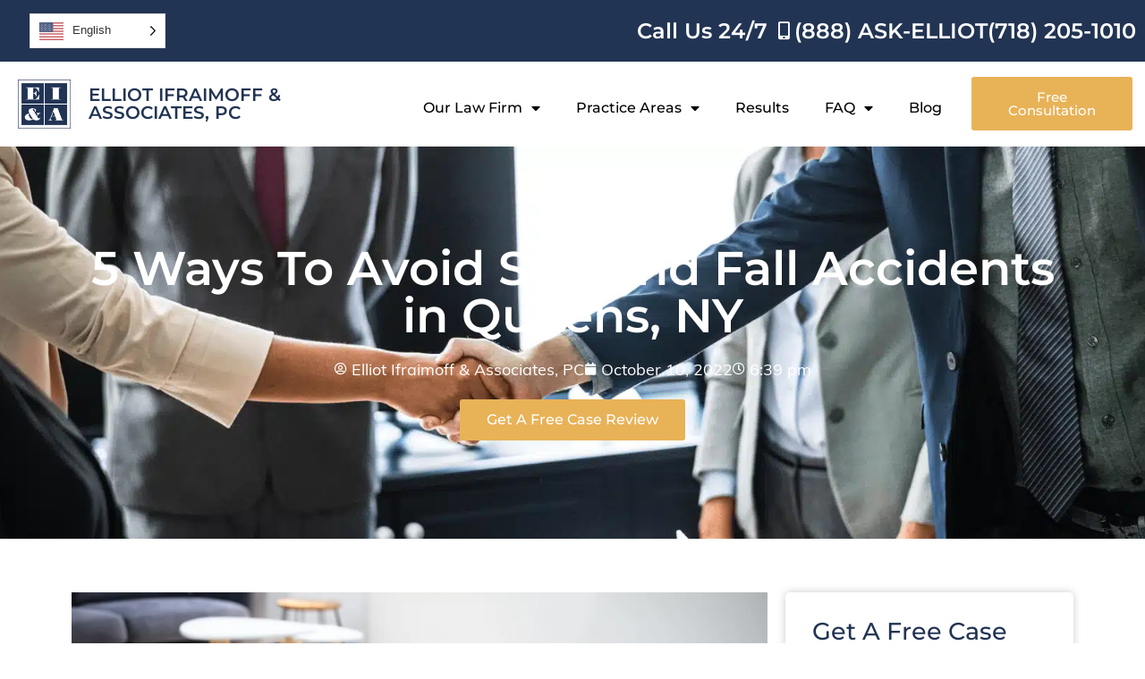

--- FILE ---
content_type: text/html; charset=UTF-8
request_url: https://888askelliot.com/slip-and-fall-accident-attorney-queens/
body_size: 83956
content:
<!DOCTYPE html><html lang="en-US"><head><script>if(navigator.userAgent.match(/MSIE|Internet Explorer/i)||navigator.userAgent.match(/Trident\/7\..*?rv:11/i)){let e=document.location.href;if(!e.match(/[?&]nonitro/)){if(e.indexOf("?")==-1){if(e.indexOf("#")==-1){document.location.href=e+"?nonitro=1"}else{document.location.href=e.replace("#","?nonitro=1#")}}else{if(e.indexOf("#")==-1){document.location.href=e+"&nonitro=1"}else{document.location.href=e.replace("#","&nonitro=1#")}}}}</script><link rel="preconnect" href="https://www.google.com" /><link rel="preconnect" href="https://www.googletagmanager.com" /><link rel="preconnect" href="https://cdn-dnjpm.nitrocdn.com" /><meta charset="UTF-8" /><meta name="viewport" content="width=device-width, initial-scale=1" /><meta name="robots" content="index, follow, max-image-preview:large, max-snippet:-1, max-video-preview:-1" /><title>5 Ways To Avoid Slip And Fall Accidents in Queens, NY</title><meta name="description" content="Here are five ways to avoid slip and fall accidents. Visit our website for more information on our Slip and Fall Accident Attorneys in Queens" /><meta property="og:locale" content="en_US" /><meta property="og:type" content="article" /><meta property="og:title" content="5 Ways To Avoid Slip And Fall Accidents in Queens, NY" /><meta property="og:description" content="Here are five ways to avoid slip and fall accidents. Visit our website for more information on our Slip and Fall Accident Attorneys in Queens" /><meta property="og:url" content="https://888askelliot.com/slip-and-fall-accident-attorney-queens/" /><meta property="og:site_name" content="Elliot Ifraimoff &amp; Associates, PC" /><meta property="article:publisher" content="https://www.facebook.com/888AskElliot/" /><meta property="article:published_time" content="2022-10-10T18:39:41+00:00" /><meta property="article:modified_time" content="2025-04-02T20:56:52+00:00" /><meta property="og:image" content="https://888askelliot.com/wp-content/uploads/2022/12/How-To-Avoid-A-Slip-And-Fall-Accident-Queens-NY.jpg" /><meta property="og:image:width" content="1024" /><meta property="og:image:height" content="683" /><meta property="og:image:type" content="image/jpeg" /><meta name="author" content="Elliot Ifraimoff &amp; Associates, PC" /><meta name="twitter:card" content="summary_large_image" /><meta name="twitter:label1" content="Written by" /><meta name="twitter:data1" content="Elliot Ifraimoff &amp; Associates, PC" /><meta name="twitter:label2" content="Est. reading time" /><meta name="twitter:data2" content="5 minutes" /><meta name="generator" content="WordPress 6.8.3" /><meta name="generator" content="Site Kit by Google 1.164.0" /><meta name="google-site-verification" content="HungyCBii4KwWjFn2oAWGb26o65Lx0QkVqp0-V9cF_w" /><meta name="generator" content="Elementor 3.32.5; features: additional_custom_breakpoints; settings: css_print_method-external, google_font-enabled, font_display-auto" /><meta name="msapplication-TileImage" content="https://888askelliot.com/wp-content/uploads/2023/10/image_2023_11_08T20_23_12_196Z.png" /><meta name="generator" content="NitroPack" /><script>var NPSH,NitroScrollHelper;NPSH=NitroScrollHelper=function(){let e=null;const o=window.sessionStorage.getItem("nitroScrollPos");function t(){let e=JSON.parse(window.sessionStorage.getItem("nitroScrollPos"))||{};if(typeof e!=="object"){e={}}e[document.URL]=window.scrollY;window.sessionStorage.setItem("nitroScrollPos",JSON.stringify(e))}window.addEventListener("scroll",function(){if(e!==null){clearTimeout(e)}e=setTimeout(t,200)},{passive:true});let r={};r.getScrollPos=()=>{if(!o){return 0}const e=JSON.parse(o);return e[document.URL]||0};r.isScrolled=()=>{return r.getScrollPos()>document.documentElement.clientHeight*.5};return r}();</script><script>(function(){var a=false;var e=document.documentElement.classList;var i=navigator.userAgent.toLowerCase();var n=["android","iphone","ipad"];var r=n.length;var o;var d=null;for(var t=0;t<r;t++){o=n[t];if(i.indexOf(o)>-1)d=o;if(e.contains(o)){a=true;e.remove(o)}}if(a&&d){e.add(d);if(d=="iphone"||d=="ipad"){e.add("ios")}}})();</script><script type="text/worker" id="nitro-web-worker">var preloadRequests=0;var remainingCount={};var baseURI="";self.onmessage=function(e){switch(e.data.cmd){case"RESOURCE_PRELOAD":var o=e.data.requestId;remainingCount[o]=0;e.data.resources.forEach(function(e){preload(e,function(o){return function(){console.log(o+" DONE: "+e);if(--remainingCount[o]==0){self.postMessage({cmd:"RESOURCE_PRELOAD",requestId:o})}}}(o));remainingCount[o]++});break;case"SET_BASEURI":baseURI=e.data.uri;break}};async function preload(e,o){if(typeof URL!=="undefined"&&baseURI){try{var a=new URL(e,baseURI);e=a.href}catch(e){console.log("Worker error: "+e.message)}}console.log("Preloading "+e);try{var n=new Request(e,{mode:"no-cors",redirect:"follow"});await fetch(n);o()}catch(a){console.log(a);var r=new XMLHttpRequest;r.responseType="blob";r.onload=o;r.onerror=o;r.open("GET",e,true);r.send()}}</script><script>window.addEventListener('load', function() {
                let div = document.createElement('div');
                div.innerHTML = document.querySelector('#nitro-fonts-wrapper').textContent;
                document.body.appendChild(div);
            })</script><script id="nprl">(()=>{if(window.NPRL!=undefined)return;(function(e){var t=e.prototype;t.after||(t.after=function(){var e,t=arguments,n=t.length,r=0,i=this,o=i.parentNode,a=Node,c=String,u=document;if(o!==null){while(r<n){(e=t[r])instanceof a?(i=i.nextSibling)!==null?o.insertBefore(e,i):o.appendChild(e):o.appendChild(u.createTextNode(c(e)));++r}}})})(Element);var e,t;e=t=function(){var t=false;var r=window.URL||window.webkitURL;var i=false;var o=true;var a=2;var c=null;var u=null;var d=true;var s=window.nitroGtmExcludes!=undefined;var l=s?JSON.parse(atob(window.nitroGtmExcludes)).map(e=>new RegExp(e)):[];var f;var m;var v=null;var p=null;var g=null;var h={touch:["touchmove","touchend"],default:["mousemove","click","keydown","wheel"]};var E=true;var y=[];var w=false;var b=[];var S=0;var N=0;var L=false;var T=0;var R=null;var O=false;var A=false;var C=false;var P=[];var I=[];var M=[];var k=[];var x=false;var _={};var j=new Map;var B="noModule"in HTMLScriptElement.prototype;var q=requestAnimationFrame||mozRequestAnimationFrame||webkitRequestAnimationFrame||msRequestAnimationFrame;const D="gtm.js?id=";function H(e,t){if(!_[e]){_[e]=[]}_[e].push(t)}function U(e,t){if(_[e]){var n=0,r=_[e];for(var n=0;n<r.length;n++){r[n].call(this,t)}}}function Y(){(function(e,t){var r=null;var i=function(e){r(e)};var o=null;var a={};var c=null;var u=null;var d=0;e.addEventListener(t,function(r){if(["load","DOMContentLoaded"].indexOf(t)!=-1){if(u){Q(function(){e.triggerNitroEvent(t)})}c=true}else if(t=="readystatechange"){d++;n.ogReadyState=d==1?"interactive":"complete";if(u&&u>=d){n.documentReadyState=n.ogReadyState;Q(function(){e.triggerNitroEvent(t)})}}});e.addEventListener(t+"Nitro",function(e){if(["load","DOMContentLoaded"].indexOf(t)!=-1){if(!c){e.preventDefault();e.stopImmediatePropagation()}else{}u=true}else if(t=="readystatechange"){u=n.documentReadyState=="interactive"?1:2;if(d<u){e.preventDefault();e.stopImmediatePropagation()}}});switch(t){case"load":o="onload";break;case"readystatechange":o="onreadystatechange";break;case"pageshow":o="onpageshow";break;default:o=null;break}if(o){Object.defineProperty(e,o,{get:function(){return r},set:function(n){if(typeof n!=="function"){r=null;e.removeEventListener(t+"Nitro",i)}else{if(!r){e.addEventListener(t+"Nitro",i)}r=n}}})}Object.defineProperty(e,"addEventListener"+t,{value:function(r){if(r!=t||!n.startedScriptLoading||document.currentScript&&document.currentScript.hasAttribute("nitro-exclude")){}else{arguments[0]+="Nitro"}e.ogAddEventListener.apply(e,arguments);a[arguments[1]]=arguments[0]}});Object.defineProperty(e,"removeEventListener"+t,{value:function(t){var n=a[arguments[1]];arguments[0]=n;e.ogRemoveEventListener.apply(e,arguments)}});Object.defineProperty(e,"triggerNitroEvent"+t,{value:function(t,n){n=n||e;var r=new Event(t+"Nitro",{bubbles:true});r.isNitroPack=true;Object.defineProperty(r,"type",{get:function(){return t},set:function(){}});Object.defineProperty(r,"target",{get:function(){return n},set:function(){}});e.dispatchEvent(r)}});if(typeof e.triggerNitroEvent==="undefined"){(function(){var t=e.addEventListener;var n=e.removeEventListener;Object.defineProperty(e,"ogAddEventListener",{value:t});Object.defineProperty(e,"ogRemoveEventListener",{value:n});Object.defineProperty(e,"addEventListener",{value:function(n){var r="addEventListener"+n;if(typeof e[r]!=="undefined"){e[r].apply(e,arguments)}else{t.apply(e,arguments)}},writable:true});Object.defineProperty(e,"removeEventListener",{value:function(t){var r="removeEventListener"+t;if(typeof e[r]!=="undefined"){e[r].apply(e,arguments)}else{n.apply(e,arguments)}}});Object.defineProperty(e,"triggerNitroEvent",{value:function(t,n){var r="triggerNitroEvent"+t;if(typeof e[r]!=="undefined"){e[r].apply(e,arguments)}}})})()}}).apply(null,arguments)}Y(window,"load");Y(window,"pageshow");Y(window,"DOMContentLoaded");Y(document,"DOMContentLoaded");Y(document,"readystatechange");try{var F=new Worker(r.createObjectURL(new Blob([document.getElementById("nitro-web-worker").textContent],{type:"text/javascript"})))}catch(e){var F=new Worker("data:text/javascript;base64,"+btoa(document.getElementById("nitro-web-worker").textContent))}F.onmessage=function(e){if(e.data.cmd=="RESOURCE_PRELOAD"){U(e.data.requestId,e)}};if(typeof document.baseURI!=="undefined"){F.postMessage({cmd:"SET_BASEURI",uri:document.baseURI})}var G=function(e){if(--S==0){Q(K)}};var W=function(e){e.target.removeEventListener("load",W);e.target.removeEventListener("error",W);e.target.removeEventListener("nitroTimeout",W);if(e.type!="nitroTimeout"){clearTimeout(e.target.nitroTimeout)}if(--N==0&&S==0){Q(J)}};var X=function(e){var t=e.textContent;try{var n=r.createObjectURL(new Blob([t.replace(/^(?:<!--)?(.*?)(?:-->)?$/gm,"$1")],{type:"text/javascript"}))}catch(e){var n="data:text/javascript;base64,"+btoa(t.replace(/^(?:<!--)?(.*?)(?:-->)?$/gm,"$1"))}return n};var K=function(){n.documentReadyState="interactive";document.triggerNitroEvent("readystatechange");document.triggerNitroEvent("DOMContentLoaded");if(window.pageYOffset||window.pageXOffset){window.dispatchEvent(new Event("scroll"))}A=true;Q(function(){if(N==0){Q(J)}Q($)})};var J=function(){if(!A||O)return;O=true;R.disconnect();en();n.documentReadyState="complete";document.triggerNitroEvent("readystatechange");window.triggerNitroEvent("load",document);window.triggerNitroEvent("pageshow",document);if(window.pageYOffset||window.pageXOffset||location.hash){let e=typeof history.scrollRestoration!=="undefined"&&history.scrollRestoration=="auto";if(e&&typeof NPSH!=="undefined"&&NPSH.getScrollPos()>0&&window.pageYOffset>document.documentElement.clientHeight*.5){window.scrollTo(0,NPSH.getScrollPos())}else if(location.hash){try{let e=document.querySelector(location.hash);if(e){e.scrollIntoView()}}catch(e){}}}var e=null;if(a==1){e=eo}else{e=eu}Q(e)};var Q=function(e){setTimeout(e,0)};var V=function(e){if(e.type=="touchend"||e.type=="click"){g=e}};var $=function(){if(d&&g){setTimeout(function(e){return function(){var t=function(e,t,n){var r=new Event(e,{bubbles:true,cancelable:true});if(e=="click"){r.clientX=t;r.clientY=n}else{r.touches=[{clientX:t,clientY:n}]}return r};var n;if(e.type=="touchend"){var r=e.changedTouches[0];n=document.elementFromPoint(r.clientX,r.clientY);n.dispatchEvent(t("touchstart"),r.clientX,r.clientY);n.dispatchEvent(t("touchend"),r.clientX,r.clientY);n.dispatchEvent(t("click"),r.clientX,r.clientY)}else if(e.type=="click"){n=document.elementFromPoint(e.clientX,e.clientY);n.dispatchEvent(t("click"),e.clientX,e.clientY)}}}(g),150);g=null}};var z=function(e){if(e.tagName=="SCRIPT"&&!e.hasAttribute("data-nitro-for-id")&&!e.hasAttribute("nitro-document-write")||e.tagName=="IMG"&&(e.hasAttribute("src")||e.hasAttribute("srcset"))||e.tagName=="IFRAME"&&e.hasAttribute("src")||e.tagName=="LINK"&&e.hasAttribute("href")&&e.hasAttribute("rel")&&e.getAttribute("rel")=="stylesheet"){if(e.tagName==="IFRAME"&&e.src.indexOf("about:blank")>-1){return}var t="";switch(e.tagName){case"LINK":t=e.href;break;case"IMG":if(k.indexOf(e)>-1)return;t=e.srcset||e.src;break;default:t=e.src;break}var n=e.getAttribute("type");if(!t&&e.tagName!=="SCRIPT")return;if((e.tagName=="IMG"||e.tagName=="LINK")&&(t.indexOf("data:")===0||t.indexOf("blob:")===0))return;if(e.tagName=="SCRIPT"&&n&&n!=="text/javascript"&&n!=="application/javascript"){if(n!=="module"||!B)return}if(e.tagName==="SCRIPT"){if(k.indexOf(e)>-1)return;if(e.noModule&&B){return}let t=null;if(document.currentScript){if(document.currentScript.src&&document.currentScript.src.indexOf(D)>-1){t=document.currentScript}if(document.currentScript.hasAttribute("data-nitro-gtm-id")){e.setAttribute("data-nitro-gtm-id",document.currentScript.getAttribute("data-nitro-gtm-id"))}}else if(window.nitroCurrentScript){if(window.nitroCurrentScript.src&&window.nitroCurrentScript.src.indexOf(D)>-1){t=window.nitroCurrentScript}}if(t&&s){let n=false;for(const t of l){n=e.src?t.test(e.src):t.test(e.textContent);if(n){break}}if(!n){e.type="text/googletagmanagerscript";let n=t.hasAttribute("data-nitro-gtm-id")?t.getAttribute("data-nitro-gtm-id"):t.id;if(!j.has(n)){j.set(n,[])}let r=j.get(n);r.push(e);return}}if(!e.src){if(e.textContent.length>0){e.textContent+="\n;if(document.currentScript.nitroTimeout) {clearTimeout(document.currentScript.nitroTimeout);}; setTimeout(function() { this.dispatchEvent(new Event('load')); }.bind(document.currentScript), 0);"}else{return}}else{}k.push(e)}if(!e.hasOwnProperty("nitroTimeout")){N++;e.addEventListener("load",W,true);e.addEventListener("error",W,true);e.addEventListener("nitroTimeout",W,true);e.nitroTimeout=setTimeout(function(){console.log("Resource timed out",e);e.dispatchEvent(new Event("nitroTimeout"))},5e3)}}};var Z=function(e){if(e.hasOwnProperty("nitroTimeout")&&e.nitroTimeout){clearTimeout(e.nitroTimeout);e.nitroTimeout=null;e.dispatchEvent(new Event("nitroTimeout"))}};document.documentElement.addEventListener("load",function(e){if(e.target.tagName=="SCRIPT"||e.target.tagName=="IMG"){k.push(e.target)}},true);document.documentElement.addEventListener("error",function(e){if(e.target.tagName=="SCRIPT"||e.target.tagName=="IMG"){k.push(e.target)}},true);var ee=["appendChild","replaceChild","insertBefore","prepend","append","before","after","replaceWith","insertAdjacentElement"];var et=function(){if(s){window._nitro_setTimeout=window.setTimeout;window.setTimeout=function(e,t,...n){let r=document.currentScript||window.nitroCurrentScript;if(!r||r.src&&r.src.indexOf(D)==-1){return window._nitro_setTimeout.call(window,e,t,...n)}return window._nitro_setTimeout.call(window,function(e,t){return function(...n){window.nitroCurrentScript=e;t(...n)}}(r,e),t,...n)}}ee.forEach(function(e){HTMLElement.prototype["og"+e]=HTMLElement.prototype[e];HTMLElement.prototype[e]=function(...t){if(this.parentNode||this===document.documentElement){switch(e){case"replaceChild":case"insertBefore":t.pop();break;case"insertAdjacentElement":t.shift();break}t.forEach(function(e){if(!e)return;if(e.tagName=="SCRIPT"){z(e)}else{if(e.children&&e.children.length>0){e.querySelectorAll("script").forEach(z)}}})}return this["og"+e].apply(this,arguments)}})};var en=function(){if(s&&typeof window._nitro_setTimeout==="function"){window.setTimeout=window._nitro_setTimeout}ee.forEach(function(e){HTMLElement.prototype[e]=HTMLElement.prototype["og"+e]})};var er=async function(){if(o){ef(f);ef(V);if(v){clearTimeout(v);v=null}}if(T===1){L=true;return}else if(T===0){T=-1}n.startedScriptLoading=true;Object.defineProperty(document,"readyState",{get:function(){return n.documentReadyState},set:function(){}});var e=document.documentElement;var t={attributes:true,attributeFilter:["src"],childList:true,subtree:true};R=new MutationObserver(function(e,t){e.forEach(function(e){if(e.type=="childList"&&e.addedNodes.length>0){e.addedNodes.forEach(function(e){if(!document.documentElement.contains(e)){return}if(e.tagName=="IMG"||e.tagName=="IFRAME"||e.tagName=="LINK"){z(e)}})}if(e.type=="childList"&&e.removedNodes.length>0){e.removedNodes.forEach(function(e){if(e.tagName=="IFRAME"||e.tagName=="LINK"){Z(e)}})}if(e.type=="attributes"){var t=e.target;if(!document.documentElement.contains(t)){return}if(t.tagName=="IFRAME"||t.tagName=="LINK"||t.tagName=="IMG"||t.tagName=="SCRIPT"){z(t)}}})});R.observe(e,t);if(!s){et()}await Promise.all(P);var r=b.shift();var i=null;var a=false;while(r){var c;var u=JSON.parse(atob(r.meta));var d=u.delay;if(r.type=="inline"){var l=document.getElementById(r.id);if(l){l.remove()}else{r=b.shift();continue}c=X(l);if(c===false){r=b.shift();continue}}else{c=r.src}if(!a&&r.type!="inline"&&(typeof u.attributes.async!="undefined"||typeof u.attributes.defer!="undefined")){if(i===null){i=r}else if(i===r){a=true}if(!a){b.push(r);r=b.shift();continue}}var m=document.createElement("script");m.src=c;m.setAttribute("data-nitro-for-id",r.id);for(var p in u.attributes){try{if(u.attributes[p]===false){m.setAttribute(p,"")}else{m.setAttribute(p,u.attributes[p])}}catch(e){console.log("Error while setting script attribute",m,e)}}m.async=false;if(u.canonicalLink!=""&&Object.getOwnPropertyDescriptor(m,"src")?.configurable!==false){(e=>{Object.defineProperty(m,"src",{get:function(){return e.canonicalLink},set:function(){}})})(u)}if(d){setTimeout((function(e,t){var n=document.querySelector("[data-nitro-marker-id='"+t+"']");if(n){n.after(e)}else{document.head.appendChild(e)}}).bind(null,m,r.id),d)}else{m.addEventListener("load",G);m.addEventListener("error",G);if(!m.noModule||!B){S++}var g=document.querySelector("[data-nitro-marker-id='"+r.id+"']");if(g){Q(function(e,t){return function(){e.after(t)}}(g,m))}else{Q(function(e){return function(){document.head.appendChild(e)}}(m))}}r=b.shift()}};var ei=function(){var e=document.getElementById("nitro-deferred-styles");var t=document.createElement("div");t.innerHTML=e.textContent;return t};var eo=async function(e){isPreload=e&&e.type=="NitroPreload";if(!isPreload){T=-1;E=false;if(o){ef(f);ef(V);if(v){clearTimeout(v);v=null}}}if(w===false){var t=ei();let e=t.querySelectorAll('style,link[rel="stylesheet"]');w=e.length;if(w){let e=document.getElementById("nitro-deferred-styles-marker");e.replaceWith.apply(e,t.childNodes)}else if(isPreload){Q(ed)}else{es()}}else if(w===0&&!isPreload){es()}};var ea=function(){var e=ei();var t=e.childNodes;var n;var r=[];for(var i=0;i<t.length;i++){n=t[i];if(n.href){r.push(n.href)}}var o="css-preload";H(o,function(e){eo(new Event("NitroPreload"))});if(r.length){F.postMessage({cmd:"RESOURCE_PRELOAD",resources:r,requestId:o})}else{Q(function(){U(o)})}};var ec=function(){if(T===-1)return;T=1;var e=[];var t,n;for(var r=0;r<b.length;r++){t=b[r];if(t.type!="inline"){if(t.src){n=JSON.parse(atob(t.meta));if(n.delay)continue;if(n.attributes.type&&n.attributes.type=="module"&&!B)continue;e.push(t.src)}}}if(e.length){var i="js-preload";H(i,function(e){T=2;if(L){Q(er)}});F.postMessage({cmd:"RESOURCE_PRELOAD",resources:e,requestId:i})}};var eu=function(){while(I.length){style=I.shift();if(style.hasAttribute("nitropack-onload")){style.setAttribute("onload",style.getAttribute("nitropack-onload"));Q(function(e){return function(){e.dispatchEvent(new Event("load"))}}(style))}}while(M.length){style=M.shift();if(style.hasAttribute("nitropack-onerror")){style.setAttribute("onerror",style.getAttribute("nitropack-onerror"));Q(function(e){return function(){e.dispatchEvent(new Event("error"))}}(style))}}};var ed=function(){if(!x){if(i){Q(function(){var e=document.getElementById("nitro-critical-css");if(e){e.remove()}})}x=true;onStylesLoadEvent=new Event("NitroStylesLoaded");onStylesLoadEvent.isNitroPack=true;window.dispatchEvent(onStylesLoadEvent)}};var es=function(){if(a==2){Q(er)}else{eu()}};var el=function(e){m.forEach(function(t){document.addEventListener(t,e,true)})};var ef=function(e){m.forEach(function(t){document.removeEventListener(t,e,true)})};if(s){et()}return{setAutoRemoveCriticalCss:function(e){i=e},registerScript:function(e,t,n){b.push({type:"remote",src:e,id:t,meta:n})},registerInlineScript:function(e,t){b.push({type:"inline",id:e,meta:t})},registerStyle:function(e,t,n){y.push({href:e,rel:t,media:n})},onLoadStyle:function(e){I.push(e);if(w!==false&&--w==0){Q(ed);if(E){E=false}else{es()}}},onErrorStyle:function(e){M.push(e);if(w!==false&&--w==0){Q(ed);if(E){E=false}else{es()}}},loadJs:function(e,t){if(!e.src){var n=X(e);if(n!==false){e.src=n;e.textContent=""}}if(t){Q(function(e,t){return function(){e.after(t)}}(t,e))}else{Q(function(e){return function(){document.head.appendChild(e)}}(e))}},loadQueuedResources:async function(){window.dispatchEvent(new Event("NitroBootStart"));if(p){clearTimeout(p);p=null}window.removeEventListener("load",e.loadQueuedResources);f=a==1?er:eo;if(!o||g){Q(f)}else{if(navigator.userAgent.indexOf(" Edge/")==-1){ea();H("css-preload",ec)}el(f);if(u){if(c){v=setTimeout(f,c)}}else{}}},fontPreload:function(e){var t="critical-fonts";H(t,function(e){document.getElementById("nitro-critical-fonts").type="text/css"});F.postMessage({cmd:"RESOURCE_PRELOAD",resources:e,requestId:t})},boot:function(){if(t)return;t=true;C=typeof NPSH!=="undefined"&&NPSH.isScrolled();let n=document.prerendering;if(location.hash||C||n){o=false}m=h.default.concat(h.touch);p=setTimeout(e.loadQueuedResources,1500);el(V);if(C){e.loadQueuedResources()}else{window.addEventListener("load",e.loadQueuedResources)}},addPrerequisite:function(e){P.push(e)},getTagManagerNodes:function(e){if(!e)return j;return j.get(e)??[]}}}();var n,r;n=r=function(){var t=document.write;return{documentWrite:function(n,r){if(n&&n.hasAttribute("nitro-exclude")){return t.call(document,r)}var i=null;if(n.documentWriteContainer){i=n.documentWriteContainer}else{i=document.createElement("span");n.documentWriteContainer=i}var o=null;if(n){if(n.hasAttribute("data-nitro-for-id")){o=document.querySelector('template[data-nitro-marker-id="'+n.getAttribute("data-nitro-for-id")+'"]')}else{o=n}}i.innerHTML+=r;i.querySelectorAll("script").forEach(function(e){e.setAttribute("nitro-document-write","")});if(!i.parentNode){if(o){o.parentNode.insertBefore(i,o)}else{document.body.appendChild(i)}}var a=document.createElement("span");a.innerHTML=r;var c=a.querySelectorAll("script");if(c.length){c.forEach(function(t){var n=t.getAttributeNames();var r=document.createElement("script");n.forEach(function(e){r.setAttribute(e,t.getAttribute(e))});r.async=false;if(!t.src&&t.textContent){r.textContent=t.textContent}e.loadJs(r,o)})}},TrustLogo:function(e,t){var n=document.getElementById(e);var r=document.createElement("img");r.src=t;n.parentNode.insertBefore(r,n)},documentReadyState:"loading",ogReadyState:document.readyState,startedScriptLoading:false,loadScriptDelayed:function(e,t){setTimeout(function(){var t=document.createElement("script");t.src=e;document.head.appendChild(t)},t)}}}();document.write=function(e){n.documentWrite(document.currentScript,e)};document.writeln=function(e){n.documentWrite(document.currentScript,e+"\n")};window.NPRL=e;window.NitroResourceLoader=t;window.NPh=n;window.NitroPackHelper=r})();</script><style type="text/css" id="nitro-critical-css">@charset "UTF-8";ul{box-sizing:border-box;}:root{--wp--preset--font-size--normal:16px;--wp--preset--font-size--huge:42px;}.screen-reader-text{border:0;clip-path:inset(50%);height:1px;margin:-1px;overflow:hidden;padding:0;position:absolute;width:1px;word-wrap:normal !important;}html :where(img[class*=wp-image-]){height:auto;max-width:100%;}:root{--wp--preset--aspect-ratio--square:1;--wp--preset--aspect-ratio--4-3:4/3;--wp--preset--aspect-ratio--3-4:3/4;--wp--preset--aspect-ratio--3-2:3/2;--wp--preset--aspect-ratio--2-3:2/3;--wp--preset--aspect-ratio--16-9:16/9;--wp--preset--aspect-ratio--9-16:9/16;--wp--preset--color--black:#000;--wp--preset--color--cyan-bluish-gray:#abb8c3;--wp--preset--color--white:#fff;--wp--preset--color--pale-pink:#f78da7;--wp--preset--color--vivid-red:#cf2e2e;--wp--preset--color--luminous-vivid-orange:#ff6900;--wp--preset--color--luminous-vivid-amber:#fcb900;--wp--preset--color--light-green-cyan:#7bdcb5;--wp--preset--color--vivid-green-cyan:#00d084;--wp--preset--color--pale-cyan-blue:#8ed1fc;--wp--preset--color--vivid-cyan-blue:#0693e3;--wp--preset--color--vivid-purple:#9b51e0;--wp--preset--gradient--vivid-cyan-blue-to-vivid-purple:linear-gradient(135deg,rgba(6,147,227,1) 0%,#9b51e0 100%);--wp--preset--gradient--light-green-cyan-to-vivid-green-cyan:linear-gradient(135deg,#7adcb4 0%,#00d082 100%);--wp--preset--gradient--luminous-vivid-amber-to-luminous-vivid-orange:linear-gradient(135deg,rgba(252,185,0,1) 0%,rgba(255,105,0,1) 100%);--wp--preset--gradient--luminous-vivid-orange-to-vivid-red:linear-gradient(135deg,rgba(255,105,0,1) 0%,#cf2e2e 100%);--wp--preset--gradient--very-light-gray-to-cyan-bluish-gray:linear-gradient(135deg,#eee 0%,#a9b8c3 100%);--wp--preset--gradient--cool-to-warm-spectrum:linear-gradient(135deg,#4aeadc 0%,#9778d1 20%,#cf2aba 40%,#ee2c82 60%,#fb6962 80%,#fef84c 100%);--wp--preset--gradient--blush-light-purple:linear-gradient(135deg,#ffceec 0%,#9896f0 100%);--wp--preset--gradient--blush-bordeaux:linear-gradient(135deg,#fecda5 0%,#fe2d2d 50%,#6b003e 100%);--wp--preset--gradient--luminous-dusk:linear-gradient(135deg,#ffcb70 0%,#c751c0 50%,#4158d0 100%);--wp--preset--gradient--pale-ocean:linear-gradient(135deg,#fff5cb 0%,#b6e3d4 50%,#33a7b5 100%);--wp--preset--gradient--electric-grass:linear-gradient(135deg,#caf880 0%,#71ce7e 100%);--wp--preset--gradient--midnight:linear-gradient(135deg,#020381 0%,#2874fc 100%);--wp--preset--font-size--small:13px;--wp--preset--font-size--medium:20px;--wp--preset--font-size--large:36px;--wp--preset--font-size--x-large:42px;--wp--preset--spacing--20:.44rem;--wp--preset--spacing--30:.67rem;--wp--preset--spacing--40:1rem;--wp--preset--spacing--50:1.5rem;--wp--preset--spacing--60:2.25rem;--wp--preset--spacing--70:3.38rem;--wp--preset--spacing--80:5.06rem;--wp--preset--shadow--natural:6px 6px 9px rgba(0,0,0,.2);--wp--preset--shadow--deep:12px 12px 50px rgba(0,0,0,.4);--wp--preset--shadow--sharp:6px 6px 0px rgba(0,0,0,.2);--wp--preset--shadow--outlined:6px 6px 0px -3px rgba(255,255,255,1),6px 6px rgba(0,0,0,1);--wp--preset--shadow--crisp:6px 6px 0px rgba(0,0,0,1);}:root{--wp--style--global--content-size:800px;--wp--style--global--wide-size:1200px;}:where(body){margin:0;}:root{--wp--style--block-gap:24px;}body{padding-top:0px;padding-right:0px;padding-bottom:0px;padding-left:0px;}a:where(:not(.wp-element-button)){text-decoration:underline;}.country-selector{z-index:9999;text-align:left;position:relative;display:inline-block;width:auto;}.country-selector a{padding:0 10px;outline:none;text-decoration:none;float:none !important;white-space:nowrap;font-weight:normal;color:black;-webkit-touch-callout:none;}.country-selector ul{padding:0px;z-index:1010;list-style:none;margin:0;}.country-selector li{margin:0px;padding:0px;}.country-selector.weglot-dropdown{background-color:white;}.country-selector.weglot-dropdown a,.country-selector.weglot-dropdown span{display:block;height:37px;line-height:36px;font-size:13px;padding:0 10px;width:100%;-webkit-box-sizing:border-box;box-sizing:border-box;font-weight:normal;}.country-selector.weglot-dropdown .wgcurrent{border:1px solid #e0e0e0;list-style:none;display:block;margin:0;}.country-selector.weglot-dropdown .wgcurrent span{padding-right:60px;}.country-selector.weglot-dropdown .wgcurrent:after{display:inline-block;position:absolute;top:17px;right:8px;width:13px;height:7px;-ms-interpolation-mode:nearest-neighbor;image-rendering:-webkit-optimize-contrast;image-rendering:-o-pixelated;image-rendering:pixelated;background:url("https://cdn-dnjpm.nitrocdn.com/xdfpAVygJelpAzjQEMOzxKinBrkBpnCf/assets/images/optimized/rev-c1aa629/888askelliot.com/wp-content/plugins/weglot/dist/images/wgarrowdown.png") no-repeat;content:"";-webkit-transform:rotate(-90deg);-ms-transform:rotate(-90deg);transform:rotate(-90deg);}.country-selector.weglot-dropdown ul{position:absolute;min-width:100%;border:1px solid #ebeef0;background:white;left:0;top:initial;-webkit-box-sizing:border-box;box-sizing:border-box;display:none;padding:0;}.country-selector.weglot-dropdown li{width:100%;}.country-selector input{display:none !important;}.weglot-flags>a:before,.weglot-flags>span.wglanguage-name:before{background-image:url("https://cdn-dnjpm.nitrocdn.com/xdfpAVygJelpAzjQEMOzxKinBrkBpnCf/assets/images/optimized/rev-c1aa629/888askelliot.com/wp-content/plugins/weglot/dist/images/rect_mate.png");-webkit-background-size:auto 20px !important;background-size:auto 20px !important;border-radius:0px !important;width:30px !important;height:20px !important;content:"";vertical-align:middle;margin-right:10px;display:inline-block;overflow:hidden;}.weglot-flags.flag-0.wg-en>span:before{background-image:url("https://cdn-dnjpm.nitrocdn.com/xdfpAVygJelpAzjQEMOzxKinBrkBpnCf/assets/images/optimized/rev-c1aa629/cdn.weglot.com/flags/rectangle_mat/gb.svg");background-position:unset !important;width:27px !important;}.weglot-flags.flag-0.wg-es>a:before{background-image:url("https://cdn-dnjpm.nitrocdn.com/xdfpAVygJelpAzjQEMOzxKinBrkBpnCf/assets/images/optimized/rev-c1aa629/cdn.weglot.com/flags/rectangle_mat/es.svg");background-position:unset !important;width:27px !important;}.weglot-flags.flag-0>a:before,.weglot-flags.flag-0>span:before{background-position:unset !important;width:27px !important;}.weglot-flags.flag-0.wg-en>span:before{background-image:url("https://cdn-dnjpm.nitrocdn.com/xdfpAVygJelpAzjQEMOzxKinBrkBpnCf/assets/images/optimized/rev-c1aa629/cdn.weglot.com/flags/rectangle_mat/us.svg");}html{line-height:1.15;-webkit-text-size-adjust:100%;}*,:after,:before{box-sizing:border-box;}body{background-color:#fff;color:#333;font-family:-apple-system,BlinkMacSystemFont,Segoe UI,Roboto,Helvetica Neue,Arial,Noto Sans,sans-serif,Apple Color Emoji,Segoe UI Emoji,Segoe UI Symbol,Noto Color Emoji;font-size:1rem;font-weight:400;line-height:1.5;margin:0;-webkit-font-smoothing:antialiased;-moz-osx-font-smoothing:grayscale;}h1,h2,h3,h5{color:inherit;font-family:inherit;font-weight:500;line-height:1.2;margin-block-end:1rem;margin-block-start:.5rem;}h1{font-size:2.5rem;}h2{font-size:2rem;}h3{font-size:1.75rem;}h5{font-size:1.25rem;}p{margin-block-end:.9rem;margin-block-start:0;}a{background-color:transparent;color:#c36;text-decoration:none;}img{border-style:none;height:auto;max-width:100%;}template{display:none;}label{display:inline-block;line-height:1;vertical-align:middle;}button,input,textarea{font-family:inherit;font-size:1rem;line-height:1.5;margin:0;}input[type=email],input[type=tel],input[type=text],textarea{border:1px solid #666;border-radius:3px;padding:.5rem 1rem;width:100%;}button,input{overflow:visible;}button{text-transform:none;}[type=submit],button{-webkit-appearance:button;width:auto;}[type=submit],button{background-color:transparent;border:1px solid #c36;border-radius:3px;color:#c36;display:inline-block;font-size:1rem;font-weight:400;padding:.5rem 1rem;text-align:center;white-space:nowrap;}textarea{overflow:auto;resize:vertical;}[type=checkbox]{box-sizing:border-box;padding:0;}::-webkit-file-upload-button{-webkit-appearance:button;font:inherit;}li,ul{background:transparent;border:0;font-size:100%;margin-block-end:0;margin-block-start:0;outline:0;vertical-align:baseline;}.screen-reader-text{clip:rect(1px,1px,1px,1px);height:1px;overflow:hidden;position:absolute !important;width:1px;word-wrap:normal !important;}:root{--direction-multiplier:1;}.elementor-screen-only,.screen-reader-text{height:1px;margin:-1px;overflow:hidden;padding:0;position:absolute;top:-10000em;width:1px;clip:rect(0,0,0,0);border:0;}.elementor *,.elementor :after,.elementor :before{box-sizing:border-box;}.elementor a{box-shadow:none;text-decoration:none;}.elementor img{border:none;border-radius:0;box-shadow:none;height:auto;max-width:100%;}.elementor .elementor-background-overlay{inset:0;position:absolute;}.elementor-widget-wrap .elementor-element.elementor-widget__width-auto{max-width:100%;}.elementor-element{--flex-direction:initial;--flex-wrap:initial;--justify-content:initial;--align-items:initial;--align-content:initial;--gap:initial;--flex-basis:initial;--flex-grow:initial;--flex-shrink:initial;--order:initial;--align-self:initial;align-self:var(--align-self);flex-basis:var(--flex-basis);flex-grow:var(--flex-grow);flex-shrink:var(--flex-shrink);order:var(--order);}.elementor-element:where(.e-con-full,.elementor-widget){align-content:var(--align-content);align-items:var(--align-items);flex-direction:var(--flex-direction);flex-wrap:var(--flex-wrap);gap:var(--row-gap) var(--column-gap);justify-content:var(--justify-content);}.elementor-invisible{visibility:hidden;}.elementor-align-center{text-align:center;}.elementor-align-right{text-align:right;}.elementor-align-center .elementor-button,.elementor-align-right .elementor-button{width:auto;}:root{--page-title-display:block;}.elementor-page-title{display:var(--page-title-display);}.elementor-section{position:relative;}.elementor-section .elementor-container{display:flex;margin-left:auto;margin-right:auto;position:relative;}.elementor-section.elementor-section-boxed>.elementor-container{max-width:1140px;}.elementor-widget-wrap{align-content:flex-start;flex-wrap:wrap;position:relative;width:100%;}.elementor:not(.elementor-bc-flex-widget) .elementor-widget-wrap{display:flex;}.elementor-widget-wrap>.elementor-element{width:100%;}.elementor-widget{position:relative;}.elementor-widget:not(:last-child){margin-bottom:var(--kit-widget-spacing,20px);}.elementor-widget:not(:last-child).elementor-widget__width-auto{margin-bottom:0;}.elementor-column{display:flex;min-height:1px;position:relative;}.elementor-column-gap-default>.elementor-column>.elementor-element-populated{padding:10px;}@media (min-width:768px){.elementor-column.elementor-col-33{width:33.333%;}.elementor-column.elementor-col-50{width:50%;}.elementor-column.elementor-col-100{width:100%;}}@media (prefers-reduced-motion:no-preference){html{scroll-behavior:smooth;}}.elementor-form-fields-wrapper{display:flex;flex-wrap:wrap;}.elementor-field-group{align-items:center;flex-wrap:wrap;}.elementor-field-group.elementor-field-type-submit{align-items:flex-end;}.elementor-field-group .elementor-field-textual{background-color:transparent;border:1px solid #69727d;color:#1f2124;flex-grow:1;max-width:100%;vertical-align:middle;width:100%;}.elementor-field-group .elementor-field-textual::-moz-placeholder{color:inherit;font-family:inherit;opacity:.6;}.elementor-field-textual{border-radius:3px;font-size:15px;line-height:1.4;min-height:40px;padding:5px 14px;}.elementor-button-align-start .e-form__buttons,.elementor-button-align-start .elementor-field-type-submit{justify-content:flex-start;}.elementor-button-align-start .elementor-field-type-submit:not(.e-form__buttons__wrapper) .elementor-button{flex-basis:auto;}.elementor-form .elementor-button{border:none;padding-block-end:0;padding-block-start:0;}.elementor-form .elementor-button-content-wrapper,.elementor-form .elementor-button>span{display:flex;flex-direction:row;gap:5px;justify-content:center;}.elementor-form .elementor-button.elementor-size-sm{min-height:40px;}.elementor-heading-title{line-height:1;margin:0;padding:0;}.elementor-button{background-color:#69727d;border-radius:3px;color:#fff;display:inline-block;font-size:15px;line-height:1;padding:12px 24px;fill:#fff;text-align:center;}.elementor-button:visited{color:#fff;}.elementor-button-content-wrapper{display:flex;flex-direction:row;gap:5px;justify-content:center;}.elementor-button-text{display:inline-block;}.elementor-button.elementor-size-md{border-radius:4px;font-size:16px;padding:15px 30px;}.elementor-button span{text-decoration:inherit;}@media (min-width:1025px) and (max-width:99999px){.elementor .elementor-hidden-desktop{display:none;}}.elementor-widget.elementor-icon-list--layout-inline .elementor-widget-container{overflow:hidden;}.elementor-widget .elementor-icon-list-items.elementor-inline-items{display:flex;flex-wrap:wrap;margin-inline:-8px;}.elementor-widget .elementor-icon-list-items.elementor-inline-items .elementor-inline-item{word-break:break-word;}.elementor-widget .elementor-icon-list-items.elementor-inline-items .elementor-icon-list-item{margin-inline:8px;}.elementor-widget .elementor-icon-list-items.elementor-inline-items .elementor-icon-list-item:after{border-width:0;border-inline-start-width:1px;border-style:solid;height:100%;inset-inline-end:-8px;inset-inline-start:auto;position:relative;width:auto;}.elementor-widget .elementor-icon-list-items{list-style-type:none;margin:0;padding:0;}.elementor-widget .elementor-icon-list-item{margin:0;padding:0;position:relative;}.elementor-widget .elementor-icon-list-item:after{inset-block-end:0;position:absolute;width:100%;}.elementor-widget .elementor-icon-list-item,.elementor-widget .elementor-icon-list-item a{align-items:var(--icon-vertical-align,center);display:flex;font-size:inherit;}.elementor-widget .elementor-icon-list-icon+.elementor-icon-list-text{align-self:center;padding-inline-start:5px;}.elementor-widget .elementor-icon-list-icon{display:flex;inset-block-start:var(--icon-vertical-offset,initial);position:relative;}.elementor-widget .elementor-icon-list-icon i{font-size:var(--e-icon-list-icon-size);width:1.25em;}.elementor-widget.elementor-widget-icon-list .elementor-icon-list-icon{text-align:var(--e-icon-list-icon-align);}.elementor-widget.elementor-list-item-link-full_width a{width:100%;}.elementor-widget.elementor-align-center .elementor-icon-list-item,.elementor-widget.elementor-align-center .elementor-icon-list-item a{justify-content:center;}.elementor-widget.elementor-align-center .elementor-icon-list-item:after{margin:auto;}.elementor-widget.elementor-align-center .elementor-inline-items{justify-content:center;}.elementor-widget.elementor-align-right .elementor-icon-list-item,.elementor-widget.elementor-align-right .elementor-icon-list-item a{justify-content:flex-end;text-align:right;}.elementor-widget.elementor-align-right .elementor-icon-list-items{justify-content:flex-end;}.elementor-widget:not(.elementor-align-right) .elementor-icon-list-item:after{inset-inline-start:0;}.elementor-widget:not(.elementor-align-left) .elementor-icon-list-item:after{inset-inline-end:0;}@media (min-width:-1){.elementor-widget:not(.elementor-widescreen-align-right) .elementor-icon-list-item:after{inset-inline-start:0;}.elementor-widget:not(.elementor-widescreen-align-left) .elementor-icon-list-item:after{inset-inline-end:0;}}@media (max-width:-1){.elementor-widget:not(.elementor-laptop-align-right) .elementor-icon-list-item:after{inset-inline-start:0;}.elementor-widget:not(.elementor-laptop-align-left) .elementor-icon-list-item:after{inset-inline-end:0;}.elementor-widget:not(.elementor-tablet_extra-align-right) .elementor-icon-list-item:after{inset-inline-start:0;}.elementor-widget:not(.elementor-tablet_extra-align-left) .elementor-icon-list-item:after{inset-inline-end:0;}}@media (max-width:-1){.elementor-widget:not(.elementor-mobile_extra-align-right) .elementor-icon-list-item:after{inset-inline-start:0;}.elementor-widget:not(.elementor-mobile_extra-align-left) .elementor-icon-list-item:after{inset-inline-end:0;}}.elementor .elementor-element ul.elementor-icon-list-items{padding:0;}.elementor-widget-image{text-align:center;}.elementor-widget-image a{display:inline-block;}.elementor-widget-image img{display:inline-block;vertical-align:middle;}.elementor-widget-heading .elementor-heading-title[class*=elementor-size-]>a{color:inherit;font-size:inherit;line-height:inherit;}.elementor-item:after,.elementor-item:before{display:block;position:absolute;}.elementor-item:not(:hover):not(:focus):not(.elementor-item-active):not(.highlighted):after,.elementor-item:not(:hover):not(:focus):not(.elementor-item-active):not(.highlighted):before{opacity:0;}.e--pointer-underline .elementor-item:after,.e--pointer-underline .elementor-item:before{background-color:#3f444b;height:3px;left:0;width:100%;z-index:2;}.e--pointer-underline .elementor-item:after{bottom:0;content:"";}.elementor-nav-menu--main .elementor-nav-menu a{padding:13px 20px;}.elementor-nav-menu--main .elementor-nav-menu ul{border-style:solid;border-width:0;padding:0;position:absolute;width:12em;}.elementor-nav-menu--layout-horizontal{display:flex;}.elementor-nav-menu--layout-horizontal .elementor-nav-menu{display:flex;flex-wrap:wrap;}.elementor-nav-menu--layout-horizontal .elementor-nav-menu a{flex-grow:1;white-space:nowrap;}.elementor-nav-menu--layout-horizontal .elementor-nav-menu>li{display:flex;}.elementor-nav-menu--layout-horizontal .elementor-nav-menu>li ul{top:100% !important;}.elementor-nav-menu--layout-horizontal .elementor-nav-menu>li:not(:first-child)>a{margin-inline-start:var(--e-nav-menu-horizontal-menu-item-margin);}.elementor-nav-menu--layout-horizontal .elementor-nav-menu>li:not(:first-child)>ul{inset-inline-start:var(--e-nav-menu-horizontal-menu-item-margin) !important;}.elementor-nav-menu--layout-horizontal .elementor-nav-menu>li:not(:last-child)>a{margin-inline-end:var(--e-nav-menu-horizontal-menu-item-margin);}.elementor-nav-menu--layout-horizontal .elementor-nav-menu>li:not(:last-child):after{align-self:center;border-color:var(--e-nav-menu-divider-color,#000);border-left-style:var(--e-nav-menu-divider-style,solid);border-left-width:var(--e-nav-menu-divider-width,2px);content:var(--e-nav-menu-divider-content,none);height:var(--e-nav-menu-divider-height,35%);}.elementor-nav-menu__align-start .elementor-nav-menu{justify-content:flex-start;margin-inline-end:auto;}.elementor-nav-menu__align-center .elementor-nav-menu{justify-content:center;margin-inline-end:auto;margin-inline-start:auto;}.elementor-widget-nav-menu .elementor-widget-container{display:flex;flex-direction:column;}.elementor-nav-menu{position:relative;z-index:2;}.elementor-nav-menu:after{clear:both;content:" ";display:block;font:0/0 serif;height:0;overflow:hidden;visibility:hidden;}.elementor-nav-menu,.elementor-nav-menu li,.elementor-nav-menu ul{display:block;line-height:normal;list-style:none;margin:0;padding:0;}.elementor-nav-menu ul{display:none;}.elementor-nav-menu ul ul a{border-left:16px solid transparent;}.elementor-nav-menu a,.elementor-nav-menu li{position:relative;}.elementor-nav-menu li{border-width:0;}.elementor-nav-menu a{align-items:center;display:flex;}.elementor-nav-menu a{line-height:20px;padding:10px 20px;}.elementor-nav-menu .sub-arrow{align-items:center;display:flex;line-height:1;margin-block-end:-10px;margin-block-start:-10px;padding:10px;padding-inline-end:0;}.elementor-menu-toggle{align-items:center;background-color:rgba(0,0,0,.05);border:0 solid;border-radius:3px;color:#33373d;display:flex;font-size:var(--nav-menu-icon-size,22px);justify-content:center;padding:.25em;}.elementor-menu-toggle:not(.elementor-active) .elementor-menu-toggle__icon--close{display:none;}.elementor-nav-menu--dropdown{background-color:#fff;font-size:13px;}.elementor-nav-menu--dropdown.elementor-nav-menu__container{margin-top:10px;overflow-x:hidden;overflow-y:auto;transform-origin:top;}.elementor-nav-menu--dropdown.elementor-nav-menu__container .elementor-sub-item{font-size:.85em;}.elementor-nav-menu--dropdown a{color:#33373d;}ul.elementor-nav-menu--dropdown a{border-inline-start:8px solid transparent;text-shadow:none;}.elementor-nav-menu__text-align-center .elementor-nav-menu--dropdown .elementor-nav-menu a{justify-content:center;}.elementor-nav-menu--toggle{--menu-height:100vh;}.elementor-nav-menu--toggle .elementor-menu-toggle:not(.elementor-active)+.elementor-nav-menu__container{max-height:0;overflow:hidden;transform:scaleY(0);}.elementor-nav-menu--stretch .elementor-nav-menu__container.elementor-nav-menu--dropdown{position:absolute;z-index:9997;}@media (min-width:768px){.elementor-nav-menu--dropdown-mobile .elementor-menu-toggle,.elementor-nav-menu--dropdown-mobile .elementor-nav-menu--dropdown{display:none;}.elementor-nav-menu--dropdown-mobile nav.elementor-nav-menu--dropdown.elementor-nav-menu__container{overflow-y:hidden;}}@media (min-width:1025px){.elementor-nav-menu--dropdown-tablet .elementor-menu-toggle,.elementor-nav-menu--dropdown-tablet .elementor-nav-menu--dropdown{display:none;}.elementor-nav-menu--dropdown-tablet nav.elementor-nav-menu--dropdown.elementor-nav-menu__container{overflow-y:hidden;}}.elementor-widget-post-info.elementor-align-center .elementor-icon-list-item:after{margin:initial;}.elementor-icon-list-items .elementor-icon-list-item .elementor-icon-list-text{display:inline-block;}.far,.fas{-moz-osx-font-smoothing:grayscale;-webkit-font-smoothing:antialiased;display:inline-block;font-style:normal;font-variant:normal;text-rendering:auto;line-height:1;}.fa-calendar:before{content:"";}.fa-caret-down:before{content:"";}.fa-clock:before{content:"";}.fa-mobile-alt:before{content:"";}.fa-user-circle:before{content:"";}.far{font-family:"Font Awesome 5 Free";font-weight:400;}.fas{font-family:"Font Awesome 5 Free";font-weight:900;}.e-form__buttons{flex-wrap:wrap;}.e-form__buttons{display:flex;}.elementor-field-type-tel input{direction:inherit;}.elementor-form .elementor-button .elementor-button-content-wrapper{align-items:center;}.elementor-form .elementor-button .elementor-button-text{white-space:normal;}.elementor-form .elementor-button .elementor-button-content-wrapper{gap:5px;}.elementor-form .elementor-button .elementor-button-text{flex-grow:unset;order:unset;}[class*=" eicon-"]{display:inline-block;font-family:eicons;font-size:inherit;font-weight:400;font-style:normal;font-variant:normal;line-height:1;text-rendering:auto;-webkit-font-smoothing:antialiased;-moz-osx-font-smoothing:grayscale;}.eicon-menu-bar:before{content:"";}.eicon-close:before{content:"";}.elementor-kit-5{--e-global-color-primary:#223453;--e-global-color-secondary:#e8b257;--e-global-color-text:#000;--e-global-color-accent:#223453;--e-global-color-0208686:#000;--e-global-color-89c3059:#fff;--e-global-typography-primary-font-family:"Montserrat";--e-global-typography-primary-font-weight:600;--e-global-typography-secondary-font-family:"Montserrat";--e-global-typography-secondary-font-weight:400;--e-global-typography-text-font-family:"Muli";--e-global-typography-text-font-weight:400;--e-global-typography-accent-font-family:"Montserrat";--e-global-typography-accent-font-weight:500;font-size:18px;}.elementor-kit-5 button,.elementor-kit-5 .elementor-button{background-color:var(--e-global-color-secondary);font-family:"Open Sans",Sans-serif;font-weight:500;text-transform:capitalize;color:var(--e-global-color-89c3059);border-radius:3px 3px 3px 3px;padding:15px 30px 15px 30px;}.elementor-kit-5 a{color:var(--e-global-color-primary);}.elementor-kit-5 h1{color:var(--e-global-color-primary);}.elementor-kit-5 h2{color:var(--e-global-color-primary);}.elementor-kit-5 h3{color:var(--e-global-color-primary);}.elementor-kit-5 h5{color:var(--e-global-color-primary);}.elementor-section.elementor-section-boxed>.elementor-container{max-width:1140px;}.elementor-widget:not(:last-child){margin-block-end:20px;}.elementor-element{--widgets-spacing:20px 20px;--widgets-spacing-row:20px;--widgets-spacing-column:20px;}.elementor-10 .elementor-element.elementor-element-f363298{z-index:999;}.elementor-10 .elementor-element.elementor-element-9451b86>.elementor-element-populated{padding:0px 0px 0px 0px;}.elementor-10 .elementor-element.elementor-element-c7da454:not(.elementor-motion-effects-element-type-background){background-color:var(--e-global-color-primary);}.elementor-10 .elementor-element.elementor-element-c7da454>.elementor-container{max-width:1493px;}.elementor-10 .elementor-element.elementor-element-c7da454{margin-top:0px;margin-bottom:0px;padding:5px 0px 5px 0px;}.elementor-10 .elementor-element.elementor-element-b183cf3>.elementor-widget-container{margin:0px 0px 0px 23px;}.elementor-10 .elementor-element.elementor-element-0a5310a.elementor-column.elementor-element[data-element_type="column"]>.elementor-widget-wrap.elementor-element-populated{align-content:center;align-items:center;}.elementor-10 .elementor-element.elementor-element-0a5310a.elementor-column>.elementor-widget-wrap{justify-content:flex-end;}.elementor-widget-icon-list .elementor-icon-list-item:not(:last-child):after{border-color:var(--e-global-color-text);}.elementor-widget-icon-list .elementor-icon-list-icon i{color:var(--e-global-color-primary);}.elementor-widget-icon-list .elementor-icon-list-item>.elementor-icon-list-text,.elementor-widget-icon-list .elementor-icon-list-item>a{font-family:var(--e-global-typography-text-font-family),Sans-serif;font-weight:var(--e-global-typography-text-font-weight);}.elementor-widget-icon-list .elementor-icon-list-text{color:var(--e-global-color-secondary);}.elementor-10 .elementor-element.elementor-element-ddd192c{width:auto;max-width:auto;--e-icon-list-icon-size:20px;--icon-vertical-offset:0px;}.elementor-10 .elementor-element.elementor-element-ddd192c .elementor-icon-list-item>.elementor-icon-list-text{font-family:"Montserrat",Sans-serif;font-size:24px;font-weight:600;}.elementor-10 .elementor-element.elementor-element-ddd192c .elementor-icon-list-text{color:var(--e-global-color-89c3059);}.elementor-10 .elementor-element.elementor-element-2630efd{width:auto;max-width:auto;--e-icon-list-icon-size:20px;--icon-vertical-offset:0px;}.elementor-10 .elementor-element.elementor-element-2630efd .elementor-icon-list-items.elementor-inline-items .elementor-icon-list-item{margin-inline:calc(10px / 2);}.elementor-10 .elementor-element.elementor-element-2630efd .elementor-icon-list-items.elementor-inline-items{margin-inline:calc(-10px / 2);}.elementor-10 .elementor-element.elementor-element-2630efd .elementor-icon-list-items.elementor-inline-items .elementor-icon-list-item:after{inset-inline-end:calc(-10px / 2);}.elementor-10 .elementor-element.elementor-element-2630efd .elementor-icon-list-icon i{color:var(--e-global-color-89c3059);}.elementor-10 .elementor-element.elementor-element-2630efd .elementor-icon-list-item>a{font-family:"Montserrat",Sans-serif;font-size:24px;font-weight:600;text-decoration:none;}.elementor-10 .elementor-element.elementor-element-2630efd .elementor-icon-list-text{color:var(--e-global-color-89c3059);}.elementor-10 .elementor-element.elementor-element-dfd6361:not(.elementor-motion-effects-element-type-background){background-color:var(--e-global-color-89c3059);}.elementor-10 .elementor-element.elementor-element-dfd6361>.elementor-container{max-width:1493px;}.elementor-10 .elementor-element.elementor-element-dfd6361{margin-top:0px;margin-bottom:0px;padding:0px 0px 0px 0px;}.elementor-10 .elementor-element.elementor-element-dd8c586.elementor-column.elementor-element[data-element_type="column"]>.elementor-widget-wrap.elementor-element-populated{align-content:center;align-items:center;}.elementor-10 .elementor-element.elementor-element-b120eb1.elementor-column.elementor-element[data-element_type="column"]>.elementor-widget-wrap.elementor-element-populated{align-content:center;align-items:center;}.elementor-widget-heading .elementor-heading-title{font-family:var(--e-global-typography-primary-font-family),Sans-serif;font-weight:var(--e-global-typography-primary-font-weight);color:var(--e-global-color-primary);}.elementor-10 .elementor-element.elementor-element-b4a521c{text-align:left;}.elementor-10 .elementor-element.elementor-element-b4a521c .elementor-heading-title{font-size:20px;font-weight:600;text-transform:uppercase;color:var(--e-global-color-primary);}.elementor-10 .elementor-element.elementor-element-4131ac8.elementor-column.elementor-element[data-element_type="column"]>.elementor-widget-wrap.elementor-element-populated{align-content:center;align-items:center;}.elementor-10 .elementor-element.elementor-element-4131ac8>.elementor-element-populated{margin:10px 0px 0px -2px;--e-column-margin-right:0px;--e-column-margin-left:-2px;padding:0px 0px 0px 0px;}.elementor-widget-nav-menu .elementor-nav-menu .elementor-item{font-family:var(--e-global-typography-primary-font-family),Sans-serif;font-weight:var(--e-global-typography-primary-font-weight);}.elementor-widget-nav-menu .elementor-nav-menu--main .elementor-item{color:var(--e-global-color-text);fill:var(--e-global-color-text);}.elementor-widget-nav-menu .elementor-nav-menu--main:not(.e--pointer-framed) .elementor-item:before,.elementor-widget-nav-menu .elementor-nav-menu--main:not(.e--pointer-framed) .elementor-item:after{background-color:var(--e-global-color-accent);}.elementor-widget-nav-menu{--e-nav-menu-divider-color:var(--e-global-color-text);}.elementor-widget-nav-menu .elementor-nav-menu--dropdown .elementor-item,.elementor-widget-nav-menu .elementor-nav-menu--dropdown .elementor-sub-item{font-family:var(--e-global-typography-accent-font-family),Sans-serif;font-weight:var(--e-global-typography-accent-font-weight);}.elementor-10 .elementor-element.elementor-element-5cd2455 .elementor-menu-toggle{margin-left:auto;background-color:#fff;}.elementor-10 .elementor-element.elementor-element-5cd2455 .elementor-nav-menu .elementor-item{font-size:16px;font-weight:500;text-transform:capitalize;}.elementor-10 .elementor-element.elementor-element-5cd2455 .elementor-nav-menu--main .elementor-item{color:var(--e-global-color-text);fill:var(--e-global-color-text);padding-left:0px;padding-right:0px;}.elementor-10 .elementor-element.elementor-element-5cd2455 .e--pointer-underline .elementor-item:after{height:2px;}.elementor-10 .elementor-element.elementor-element-5cd2455{--e-nav-menu-horizontal-menu-item-margin:calc(40px / 2);}.elementor-10 .elementor-element.elementor-element-5cd2455 .elementor-nav-menu--dropdown a,.elementor-10 .elementor-element.elementor-element-5cd2455 .elementor-menu-toggle{color:var(--e-global-color-text);fill:var(--e-global-color-text);}.elementor-10 .elementor-element.elementor-element-5cd2455 .elementor-nav-menu--dropdown .elementor-item,.elementor-10 .elementor-element.elementor-element-5cd2455 .elementor-nav-menu--dropdown .elementor-sub-item{font-size:16px;font-weight:500;}.elementor-10 .elementor-element.elementor-element-5cd2455 .elementor-nav-menu--main .elementor-nav-menu--dropdown,.elementor-10 .elementor-element.elementor-element-5cd2455 .elementor-nav-menu__container.elementor-nav-menu--dropdown{box-shadow:0px 15px 20px 0px rgba(0,0,0,.1);}.elementor-10 .elementor-element.elementor-element-5cd2455 .elementor-nav-menu--dropdown a{padding-left:10px;padding-right:10px;padding-top:20px;padding-bottom:20px;}.elementor-10 .elementor-element.elementor-element-5cd2455 .elementor-nav-menu--main>.elementor-nav-menu>li>.elementor-nav-menu--dropdown,.elementor-10 .elementor-element.elementor-element-5cd2455 .elementor-nav-menu__container.elementor-nav-menu--dropdown{margin-top:15px !important;}.elementor-10 .elementor-element.elementor-element-5cd2455 div.elementor-menu-toggle{color:var(--e-global-color-primary);}.elementor-10 .elementor-element.elementor-element-4a2ab6a.elementor-column.elementor-element[data-element_type="column"]>.elementor-widget-wrap.elementor-element-populated{align-content:center;align-items:center;}.elementor-widget-button .elementor-button{background-color:var(--e-global-color-accent);font-family:var(--e-global-typography-accent-font-family),Sans-serif;font-weight:var(--e-global-typography-accent-font-weight);}.elementor-10 .elementor-element.elementor-element-e3d629e .elementor-button{background-color:var(--e-global-color-secondary);fill:var(--e-global-color-89c3059);color:var(--e-global-color-89c3059);padding:15px 25px 15px 25px;}.elementor-10 .elementor-element.elementor-element-674fea6:not(.elementor-motion-effects-element-type-background){background-color:var(--e-global-color-89c3059);}.elementor-10 .elementor-element.elementor-element-8dccd07:not(.elementor-motion-effects-element-type-background){background-color:var(--e-global-color-89c3059);}.elementor-10 .elementor-element.elementor-element-8dccd07>.elementor-container{max-width:1293px;}.elementor-10 .elementor-element.elementor-element-8dccd07{margin-top:0px;margin-bottom:0px;padding:0px 0px 0px 0px;}.elementor-10 .elementor-element.elementor-element-8db7ca2.elementor-column.elementor-element[data-element_type="column"]>.elementor-widget-wrap.elementor-element-populated{align-content:center;align-items:center;}.elementor-10 .elementor-element.elementor-element-8db7ca2>.elementor-widget-wrap>.elementor-widget:not(.elementor-widget__width-auto):not(.elementor-widget__width-initial):not(:last-child):not(.elementor-absolute){margin-bottom:5px;}.elementor-10 .elementor-element.elementor-element-93687f2{text-align:center;}.elementor-10 .elementor-element.elementor-element-93687f2 .elementor-heading-title{font-size:23px;font-weight:600;text-transform:uppercase;color:var(--e-global-color-primary);}.elementor-10 .elementor-element.elementor-element-59a5614.elementor-column.elementor-element[data-element_type="column"]>.elementor-widget-wrap.elementor-element-populated{align-content:center;align-items:center;}.elementor-10 .elementor-element.elementor-element-b85ffc2 .elementor-button{background-color:var(--e-global-color-secondary);font-family:"Montserrat",Sans-serif;font-weight:500;fill:var(--e-global-color-89c3059);color:var(--e-global-color-89c3059);}.elementor-10 .elementor-element.elementor-element-5848ea8.elementor-column.elementor-element[data-element_type="column"]>.elementor-widget-wrap.elementor-element-populated{align-content:center;align-items:center;}.elementor-10 .elementor-element.elementor-element-5848ea8>.elementor-element-populated{margin:10px 0px 0px -2px;--e-column-margin-right:0px;--e-column-margin-left:-2px;padding:0px 0px 0px 0px;}.elementor-10 .elementor-element.elementor-element-f0d6914 .elementor-menu-toggle{margin-left:auto;background-color:#fff;}.elementor-10 .elementor-element.elementor-element-f0d6914 .elementor-nav-menu .elementor-item{font-size:16px;font-weight:500;text-transform:capitalize;}.elementor-10 .elementor-element.elementor-element-f0d6914 .elementor-nav-menu--main .elementor-item{color:var(--e-global-color-text);fill:var(--e-global-color-text);padding-left:0px;padding-right:0px;}.elementor-10 .elementor-element.elementor-element-f0d6914 .e--pointer-underline .elementor-item:after{height:2px;}.elementor-10 .elementor-element.elementor-element-f0d6914{--e-nav-menu-horizontal-menu-item-margin:calc(43px / 2);}.elementor-10 .elementor-element.elementor-element-f0d6914 .elementor-nav-menu--dropdown a,.elementor-10 .elementor-element.elementor-element-f0d6914 .elementor-menu-toggle{color:var(--e-global-color-text);fill:var(--e-global-color-text);}.elementor-10 .elementor-element.elementor-element-f0d6914 .elementor-nav-menu--dropdown .elementor-item,.elementor-10 .elementor-element.elementor-element-f0d6914 .elementor-nav-menu--dropdown .elementor-sub-item{font-size:16px;font-weight:500;}.elementor-10 .elementor-element.elementor-element-f0d6914 .elementor-nav-menu--main .elementor-nav-menu--dropdown,.elementor-10 .elementor-element.elementor-element-f0d6914 .elementor-nav-menu__container.elementor-nav-menu--dropdown{box-shadow:0px 15px 20px 0px rgba(0,0,0,.1);}.elementor-10 .elementor-element.elementor-element-f0d6914 .elementor-nav-menu--dropdown a{padding-left:10px;padding-right:10px;padding-top:20px;padding-bottom:20px;}.elementor-10 .elementor-element.elementor-element-f0d6914 .elementor-nav-menu--main>.elementor-nav-menu>li>.elementor-nav-menu--dropdown,.elementor-10 .elementor-element.elementor-element-f0d6914 .elementor-nav-menu__container.elementor-nav-menu--dropdown{margin-top:15px !important;}.elementor-10 .elementor-element.elementor-element-f0d6914 div.elementor-menu-toggle{color:var(--e-global-color-primary);}.elementor-location-header:before{content:"";display:table;clear:both;}@media (min-width:768px){.elementor-10 .elementor-element.elementor-element-ea18a97{width:32.384%;}.elementor-10 .elementor-element.elementor-element-0a5310a{width:67.616%;}.elementor-10 .elementor-element.elementor-element-1ca8d63{width:35.464%;}.elementor-10 .elementor-element.elementor-element-dd8c586{width:18.103%;}.elementor-10 .elementor-element.elementor-element-b120eb1{width:81.897%;}.elementor-10 .elementor-element.elementor-element-4131ac8{width:48.585%;}.elementor-10 .elementor-element.elementor-element-4a2ab6a{width:15.617%;}.elementor-10 .elementor-element.elementor-element-8db7ca2{width:40.023%;}.elementor-10 .elementor-element.elementor-element-59a5614{width:25.015%;}.elementor-10 .elementor-element.elementor-element-5848ea8{width:34.267%;}}.elementor-10 .elementor-element.elementor-element-2630efd a{color:#fff;}.elementor-widget-heading .elementor-heading-title{font-family:var(--e-global-typography-primary-font-family),Sans-serif;font-weight:var(--e-global-typography-primary-font-weight);color:var(--e-global-color-primary);}.elementor-widget-nav-menu .elementor-nav-menu .elementor-item{font-family:var(--e-global-typography-primary-font-family),Sans-serif;font-weight:var(--e-global-typography-primary-font-weight);}.elementor-widget-nav-menu .elementor-nav-menu--main .elementor-item{color:var(--e-global-color-text);fill:var(--e-global-color-text);}.elementor-widget-nav-menu .elementor-nav-menu--main:not(.e--pointer-framed) .elementor-item:before,.elementor-widget-nav-menu .elementor-nav-menu--main:not(.e--pointer-framed) .elementor-item:after{background-color:var(--e-global-color-accent);}.elementor-widget-nav-menu{--e-nav-menu-divider-color:var(--e-global-color-text);}.elementor-widget-nav-menu .elementor-nav-menu--dropdown .elementor-item,.elementor-widget-nav-menu .elementor-nav-menu--dropdown .elementor-sub-item{font-family:var(--e-global-typography-accent-font-family),Sans-serif;font-weight:var(--e-global-typography-accent-font-weight);}.elementor-100 .elementor-element.elementor-element-29630f8 .elementor-menu-toggle{margin-right:auto;background-color:var(--e-global-color-secondary);}.elementor-100 .elementor-element.elementor-element-29630f8 .elementor-nav-menu .elementor-item{font-family:"Montserrat",Sans-serif;font-weight:500;}.elementor-100 .elementor-element.elementor-element-29630f8 .elementor-nav-menu--dropdown a,.elementor-100 .elementor-element.elementor-element-29630f8 .elementor-menu-toggle{color:var(--e-global-color-text);fill:var(--e-global-color-text);}.elementor-100 .elementor-element.elementor-element-29630f8 div.elementor-menu-toggle{color:var(--e-global-color-89c3059);}.elementor-location-header:before{content:"";display:table;clear:both;}.elementor-1295 .elementor-element.elementor-element-24dbe41:not(.elementor-motion-effects-element-type-background){background-image:url("https://cdn-dnjpm.nitrocdn.com/xdfpAVygJelpAzjQEMOzxKinBrkBpnCf/assets/images/optimized/rev-c1aa629/888askelliot.com/wp-content/uploads/2021/08/CTA-Home.webp");background-position:center center;background-repeat:no-repeat;background-size:cover;}.elementor-1295 .elementor-element.elementor-element-24dbe41>.elementor-background-overlay{background-color:#000;opacity:.58;}.elementor-1295 .elementor-element.elementor-element-24dbe41{padding:100px 0px 100px 0px;}.elementor-widget-theme-post-title .elementor-heading-title{font-family:var(--e-global-typography-primary-font-family),Sans-serif;font-weight:var(--e-global-typography-primary-font-weight);color:var(--e-global-color-primary);}.elementor-1295 .elementor-element.elementor-element-fb011fd{text-align:center;}.elementor-1295 .elementor-element.elementor-element-fb011fd .elementor-heading-title{font-size:53px;font-weight:600;color:var(--e-global-color-89c3059);}.elementor-widget-post-info .elementor-icon-list-item:not(:last-child):after{border-color:var(--e-global-color-text);}.elementor-widget-post-info .elementor-icon-list-icon i{color:var(--e-global-color-primary);}.elementor-widget-post-info .elementor-icon-list-text{color:var(--e-global-color-secondary);}.elementor-widget-post-info .elementor-icon-list-item{font-family:var(--e-global-typography-text-font-family),Sans-serif;font-weight:var(--e-global-typography-text-font-weight);}.elementor-1295 .elementor-element.elementor-element-f39fa5c .elementor-icon-list-icon i{color:var(--e-global-color-89c3059);font-size:14px;}.elementor-1295 .elementor-element.elementor-element-f39fa5c .elementor-icon-list-icon{width:14px;}.elementor-1295 .elementor-element.elementor-element-f39fa5c .elementor-icon-list-text{color:var(--e-global-color-89c3059);}.elementor-widget-global .elementor-button{background-color:var(--e-global-color-accent);font-family:var(--e-global-typography-accent-font-family),Sans-serif;font-weight:var(--e-global-typography-accent-font-weight);}.elementor-1295 .elementor-element.elementor-global-1598 .elementor-button{background-color:var(--e-global-color-secondary);fill:var(--e-global-color-89c3059);color:var(--e-global-color-89c3059);}.elementor-1295 .elementor-element.elementor-element-89cfeca{padding:50px 0px 50px 0px;}.elementor-1295 .elementor-element.elementor-element-c10d99c{text-align:left;}.elementor-widget-theme-post-content{color:var(--e-global-color-text);font-family:var(--e-global-typography-text-font-family),Sans-serif;font-weight:var(--e-global-typography-text-font-weight);}.elementor-widget-button .elementor-button{background-color:var(--e-global-color-accent);font-family:var(--e-global-typography-accent-font-family),Sans-serif;font-weight:var(--e-global-typography-accent-font-weight);}.elementor-1295 .elementor-element.elementor-element-c842510>.elementor-element-populated{margin:0px 0px 0px 0px;--e-column-margin-right:0px;--e-column-margin-left:0px;}.elementor-1295 .elementor-element.elementor-element-734f96c{padding:0px 0px 30px 0px;}.elementor-1295 .elementor-element.elementor-element-2698493>.elementor-element-populated{border-radius:5px 5px 5px 5px;}.elementor-1295 .elementor-element.elementor-element-2698493>.elementor-element-populated{box-shadow:0px 0px 10px 0px rgba(0,0,0,.21);padding:30px 30px 30px 30px;}.elementor-widget-global .elementor-heading-title{font-family:var(--e-global-typography-primary-font-family),Sans-serif;font-weight:var(--e-global-typography-primary-font-weight);color:var(--e-global-color-primary);}.elementor-1295 .elementor-element.elementor-global-4229 .elementor-heading-title{font-size:27px;font-weight:500;}.elementor-widget-global .elementor-field-group>label{color:var(--e-global-color-text);}.elementor-widget-global .elementor-field-group>label{font-family:var(--e-global-typography-text-font-family),Sans-serif;font-weight:var(--e-global-typography-text-font-weight);}.elementor-widget-global .elementor-field-group .elementor-field{color:var(--e-global-color-text);}.elementor-widget-global .elementor-field-group .elementor-field{font-family:var(--e-global-typography-text-font-family),Sans-serif;font-weight:var(--e-global-typography-text-font-weight);}.elementor-widget-global .elementor-button[type="submit"]{background-color:var(--e-global-color-accent);}.elementor-widget-global{--e-form-steps-indicator-inactive-primary-color:var(--e-global-color-text);--e-form-steps-indicator-active-primary-color:var(--e-global-color-accent);--e-form-steps-indicator-completed-primary-color:var(--e-global-color-accent);--e-form-steps-indicator-progress-color:var(--e-global-color-accent);--e-form-steps-indicator-progress-background-color:var(--e-global-color-text);--e-form-steps-indicator-progress-meter-color:var(--e-global-color-text);}.elementor-1295 .elementor-element.elementor-global-1792 .elementor-field-group{padding-right:calc(10px / 2);padding-left:calc(10px / 2);margin-bottom:10px;}.elementor-1295 .elementor-element.elementor-global-1792 .elementor-form-fields-wrapper{margin-left:calc(-10px / 2);margin-right:calc(-10px / 2);margin-bottom:-10px;}.elementor-1295 .elementor-element.elementor-global-1792 .elementor-field-group .elementor-field:not(.elementor-select-wrapper){background-color:#fff;border-color:#d7d7d9;border-radius:0px 0px 0px 0px;}.elementor-1295 .elementor-element.elementor-global-1792 .elementor-button[type="submit"]{color:#fff;}.elementor-1295 .elementor-element.elementor-global-1792{--e-form-steps-indicators-spacing:20px;--e-form-steps-indicator-padding:30px;--e-form-steps-indicator-inactive-secondary-color:#fff;--e-form-steps-indicator-active-secondary-color:#fff;--e-form-steps-indicator-completed-secondary-color:#fff;--e-form-steps-divider-width:1px;--e-form-steps-divider-gap:10px;}.elementor-1295 .elementor-element.elementor-element-5d0e1d8{padding:0px 0px 30px 0px;}.elementor-1295 .elementor-element.elementor-element-d3703c4>.elementor-element-populated{border-radius:5px 5px 5px 5px;}.elementor-1295 .elementor-element.elementor-element-d3703c4>.elementor-element-populated{box-shadow:0px 0px 10px 0px rgba(0,0,0,.21);padding:30px 30px 30px 30px;}.elementor-widget-heading .elementor-heading-title{font-family:var(--e-global-typography-primary-font-family),Sans-serif;font-weight:var(--e-global-typography-primary-font-weight);color:var(--e-global-color-primary);}.elementor-1295 .elementor-element.elementor-element-53e2bbb .elementor-heading-title{font-size:27px;font-weight:500;}.elementor-widget-global .elementor-icon-list-item:not(:last-child):after{border-color:var(--e-global-color-text);}.elementor-widget-global .elementor-icon-list-item>a{font-family:var(--e-global-typography-text-font-family),Sans-serif;font-weight:var(--e-global-typography-text-font-weight);}.elementor-widget-global .elementor-icon-list-text{color:var(--e-global-color-secondary);}.elementor-1295 .elementor-element.elementor-global-2331 .elementor-icon-list-items:not(.elementor-inline-items) .elementor-icon-list-item:not(:last-child){padding-block-end:calc(10px / 2);}.elementor-1295 .elementor-element.elementor-global-2331 .elementor-icon-list-items:not(.elementor-inline-items) .elementor-icon-list-item:not(:first-child){margin-block-start:calc(10px / 2);}.elementor-1295 .elementor-element.elementor-global-2331{--e-icon-list-icon-size:0px;--icon-vertical-offset:0px;}.elementor-1295 .elementor-element.elementor-global-2331 .elementor-icon-list-icon{padding-inline-end:0px;}.elementor-1295 .elementor-element.elementor-global-2331 .elementor-icon-list-item>a{font-family:"Montserrat",Sans-serif;font-size:16px;font-weight:500;}.elementor-1295 .elementor-element.elementor-global-2331 .elementor-icon-list-text{color:var(--e-global-color-primary);}.elementor-1295 .elementor-element.elementor-element-62d88a7{padding:0px 0px 30px 0px;}.elementor-1295 .elementor-element.elementor-element-7f32098>.elementor-element-populated{border-radius:5px 5px 5px 5px;}.elementor-1295 .elementor-element.elementor-element-7f32098>.elementor-element-populated{box-shadow:0px 0px 10px 0px rgba(0,0,0,.21);padding:30px 30px 30px 30px;}.elementor-widget-icon-list .elementor-icon-list-item:not(:last-child):after{border-color:var(--e-global-color-text);}.elementor-widget-icon-list .elementor-icon-list-icon i{color:var(--e-global-color-primary);}.elementor-widget-icon-list .elementor-icon-list-item>.elementor-icon-list-text,.elementor-widget-icon-list .elementor-icon-list-item>a{font-family:var(--e-global-typography-text-font-family),Sans-serif;font-weight:var(--e-global-typography-text-font-weight);}.elementor-widget-icon-list .elementor-icon-list-text{color:var(--e-global-color-secondary);}@media (min-width:768px){.elementor-1295 .elementor-element.elementor-element-6a7bee8{width:70%;}.elementor-1295 .elementor-element.elementor-element-c842510{width:30%;}}.elementor-1295 .elementor-element.elementor-element-24dbe41:not(.elementor-motion-effects-element-type-background).nitro-lazy{background-image:none !important;}.elementor-widget-button .elementor-button{background-color:var(--e-global-color-accent);font-family:var(--e-global-typography-accent-font-family),Sans-serif;font-weight:var(--e-global-typography-accent-font-weight);}:where(section h1),:where(article h1),:where(nav h1),:where(aside h1){font-size:2em;}</style>   <link rel="profile" href="https://gmpg.org/xfn/11" />   <!-- Google Tag Manager for WordPress by gtm4wp.com --> <template data-nitro-marker-id="cfa939385fbde585c614278e646c7bb3-1"></template> <!-- End Google Tag Manager for WordPress by gtm4wp.com --> <!-- This site is optimized with the Yoast SEO plugin v26.2 - https://yoast.com/wordpress/plugins/seo/ -->   <link rel="canonical" href="https://888askelliot.com/slip-and-fall-accident-attorney-queens/" />                    <script type="application/ld+json" class="yoast-schema-graph">{"@context":"https:\/\/schema.org","@graph":[{"@type":"Article","@id":"https:\/\/888askelliot.com\/slip-and-fall-accident-attorney-queens\/#article","isPartOf":{"@id":"https:\/\/888askelliot.com\/slip-and-fall-accident-attorney-queens\/"},"author":{"name":"Elliot Ifraimoff &amp; Associates, PC","@id":"https:\/\/888askelliot.com\/#\/schema\/person\/278b92af516a88172b6de0114d621021"},"headline":"5 Ways To Avoid Slip And Fall Accidents in Queens, NY","datePublished":"2022-10-10T18:39:41+00:00","dateModified":"2025-04-02T20:56:52+00:00","mainEntityOfPage":{"@id":"https:\/\/888askelliot.com\/slip-and-fall-accident-attorney-queens\/"},"wordCount":969,"commentCount":0,"publisher":{"@id":"https:\/\/888askelliot.com\/#organization"},"image":{"@id":"https:\/\/888askelliot.com\/slip-and-fall-accident-attorney-queens\/#primaryimage"},"thumbnailUrl":"https:\/\/888askelliot.com\/wp-content\/uploads\/2022\/12\/How-To-Avoid-A-Slip-And-Fall-Accident-Queens-NY.jpg","articleSection":["Personal Injury"],"inLanguage":"en-US"},{"@type":"WebPage","@id":"https:\/\/888askelliot.com\/slip-and-fall-accident-attorney-queens\/","url":"https:\/\/888askelliot.com\/slip-and-fall-accident-attorney-queens\/","name":"5 Ways To Avoid Slip And Fall Accidents in Queens, NY","isPartOf":{"@id":"https:\/\/888askelliot.com\/#website"},"primaryImageOfPage":{"@id":"https:\/\/888askelliot.com\/slip-and-fall-accident-attorney-queens\/#primaryimage"},"image":{"@id":"https:\/\/888askelliot.com\/slip-and-fall-accident-attorney-queens\/#primaryimage"},"thumbnailUrl":"https:\/\/888askelliot.com\/wp-content\/uploads\/2022\/12\/How-To-Avoid-A-Slip-And-Fall-Accident-Queens-NY.jpg","datePublished":"2022-10-10T18:39:41+00:00","dateModified":"2025-04-02T20:56:52+00:00","description":"Here are five ways to avoid slip and fall accidents. Visit our website for more information on our Slip and Fall Accident Attorneys in Queens","breadcrumb":{"@id":"https:\/\/888askelliot.com\/slip-and-fall-accident-attorney-queens\/#breadcrumb"},"inLanguage":"en-US","potentialAction":[{"@type":"ReadAction","target":["https:\/\/888askelliot.com\/slip-and-fall-accident-attorney-queens\/"]}]},{"@type":"ImageObject","inLanguage":"en-US","@id":"https:\/\/888askelliot.com\/slip-and-fall-accident-attorney-queens\/#primaryimage","url":"https:\/\/888askelliot.com\/wp-content\/uploads\/2022\/12\/How-To-Avoid-A-Slip-And-Fall-Accident-Queens-NY.jpg","contentUrl":"https:\/\/888askelliot.com\/wp-content\/uploads\/2022\/12\/How-To-Avoid-A-Slip-And-Fall-Accident-Queens-NY.jpg","width":1024,"height":683,"caption":"How-To-Avoid-A-Slip-And-Fall-Accident-Queens-NY"},{"@type":"BreadcrumbList","@id":"https:\/\/888askelliot.com\/slip-and-fall-accident-attorney-queens\/#breadcrumb","itemListElement":[{"@type":"ListItem","position":1,"name":"Home","item":"https:\/\/888askelliot.com\/"},{"@type":"ListItem","position":2,"name":"5 Ways To Avoid Slip And Fall Accidents in Queens, NY"}]},{"@type":"WebSite","@id":"https:\/\/888askelliot.com\/#website","url":"https:\/\/888askelliot.com\/","name":"Elliot Ifraimoff &amp; Associates, PC","description":"","publisher":{"@id":"https:\/\/888askelliot.com\/#organization"},"potentialAction":[{"@type":"SearchAction","target":{"@type":"EntryPoint","urlTemplate":"https:\/\/888askelliot.com\/?s={search_term_string}"},"query-input":{"@type":"PropertyValueSpecification","valueRequired":true,"valueName":"search_term_string"}}],"inLanguage":"en-US"},{"@type":"Organization","@id":"https:\/\/888askelliot.com\/#organization","name":"Elliot Ifraimoff & Associates","url":"https:\/\/888askelliot.com\/","logo":{"@type":"ImageObject","inLanguage":"en-US","@id":"https:\/\/888askelliot.com\/#\/schema\/logo\/image\/","url":"https:\/\/888askelliot.com\/wp-content\/uploads\/2023\/10\/image_2023_11_08T20_23_12_196Z.png","contentUrl":"https:\/\/888askelliot.com\/wp-content\/uploads\/2023\/10\/image_2023_11_08T20_23_12_196Z.png","width":439,"height":411,"caption":"Elliot Ifraimoff & Associates"},"image":{"@id":"https:\/\/888askelliot.com\/#\/schema\/logo\/image\/"},"sameAs":["https:\/\/www.facebook.com\/888AskElliot\/"]},{"@type":"Person","@id":"https:\/\/888askelliot.com\/#\/schema\/person\/278b92af516a88172b6de0114d621021","name":"Elliot Ifraimoff &amp; Associates, PC","image":{"@type":"ImageObject","inLanguage":"en-US","@id":"https:\/\/888askelliot.com\/#\/schema\/person\/image\/","url":"https:\/\/secure.gravatar.com\/avatar\/ea4351a2792425ea5b4ca600f1d71affcb835b27b58cf3e664149c3f77d261bf?s=96&d=mm&r=g","contentUrl":"https:\/\/secure.gravatar.com\/avatar\/ea4351a2792425ea5b4ca600f1d71affcb835b27b58cf3e664149c3f77d261bf?s=96&d=mm&r=g","caption":"Elliot Ifraimoff &amp; Associates, PC"},"url":"https:\/\/888askelliot.com\/author\/elliot\/"}]}</script> <!-- / Yoast SEO plugin. --> <link rel="dns-prefetch" href="//www.googletagmanager.com" /> <link rel="alternate" type="application/rss+xml" title="Elliot Ifraimoff &amp; Associates, PC » Feed" href="https://888askelliot.com/feed/" /> <template data-nitro-marker-id="2a08bcd40d232bc87ed86392b93f0821-1"></template>                                 <template data-nitro-marker-id="wp-weglot-js-js"></template> <template data-nitro-marker-id="jquery-core-js"></template> <template data-nitro-marker-id="jquery-migrate-js"></template> <!-- Google tag (gtag.js) snippet added by Site Kit --> <!-- Google Analytics snippet added by Site Kit --> <template data-nitro-marker-id="google_gtagjs-js"></template> <template data-nitro-marker-id="google_gtagjs-js-after"></template> <link rel="https://api.w.org/" href="https://888askelliot.com/wp-json/" /><link rel="alternate" title="JSON" type="application/json" href="https://888askelliot.com/wp-json/wp/v2/posts/3243" /><link rel="EditURI" type="application/rsd+xml" title="RSD" href="https://888askelliot.com/xmlrpc.php?rsd" />  <link rel="shortlink" href="https://888askelliot.com/?p=3243" /> <link rel="alternate" title="oEmbed (JSON)" type="application/json+oembed" href="https://888askelliot.com/wp-json/oembed/1.0/embed?url=https%3A%2F%2F888askelliot.com%2Fslip-and-fall-accident-attorney-queens%2F" /> <link rel="alternate" title="oEmbed (XML)" type="text/xml+oembed" href="https://888askelliot.com/wp-json/oembed/1.0/embed?url=https%3A%2F%2F888askelliot.com%2Fslip-and-fall-accident-attorney-queens%2F&amp;format=xml" /> <!-- Google Tag Manager --> <template data-nitro-marker-id="b941e9328ac9dc10a2ec1d2d94bf3d95-1"></template> <!-- End Google Tag Manager -->  <!-- begin Convert Experiences code--><template data-nitro-marker-id="747f10b11beac286ec31aedb29868185-1"></template><!-- end Convert Experiences code --> <template data-nitro-marker-id="e1f3ac7061aab5e8f4d0ba2e8f868426-1"></template> <!-- Google Tag Manager for WordPress by gtm4wp.com --> <!-- GTM Container placement set to off --> <template data-nitro-marker-id="ec6acf7befbf42c375159d113654f6f9-1"></template> <template data-nitro-marker-id="7ee1da51d36dc0e1f735c5543fbb4163-1"></template> <!-- End Google Tag Manager for WordPress by gtm4wp.com --> <link rel="alternate" href="https://888askelliot.com/slip-and-fall-accident-attorney-queens/" hreflang="en" /> <link rel="alternate" href="https://888askelliot.com/es/resbalones-y-caidas-abogado-queens/" hreflang="es" /> <script type="application/json" id="weglot-data">{"website":"https:\/\/888askelliot.com","uid":"ae0ea80aa7","project_slug":"elliot-ifraimoff","language_from":"en","language_from_custom_flag":"us","language_from_custom_name":null,"excluded_paths":[],"excluded_blocks":[],"custom_settings":{"button_style":{"is_dropdown":true,"with_flags":true,"flag_type":"rectangle_mat","with_name":true,"full_name":true,"custom_css":""},"translate_amp":true,"translate_search":true,"translate_email":false,"switchers":[{"templates":{"name":"default","hash":"9239ac846cfd38e7b787a885b99a7aab759d88f0"},"location":[],"style":{"with_flags":true,"flag_type":"rectangle_mat","with_name":true,"full_name":true,"is_dropdown":true}}]},"pending_translation_enabled":false,"curl_ssl_check_enabled":true,"custom_css":null,"languages":[{"language_to":"es","custom_code":null,"custom_name":null,"custom_local_name":null,"provider":null,"enabled":true,"automatic_translation_enabled":true,"deleted_at":null,"connect_host_destination":null,"custom_flag":null}],"organization_slug":"w-40cb59f7d5","api_domain":"cdn-api-weglot.com","current_language":"en","switcher_links":{"en":"https:\/\/888askelliot.com\/slip-and-fall-accident-attorney-queens\/?wg-choose-original=true","es":"https:\/\/888askelliot.com\/es\/resbalones-y-caidas-abogado-queens\/?wg-choose-original=false"},"original_path":"\/slip-and-fall-accident-attorney-queens\/"}</script>  <link rel="icon" sizes="32x32" href="https://cdn-dnjpm.nitrocdn.com/xdfpAVygJelpAzjQEMOzxKinBrkBpnCf/assets/images/optimized/rev-c1aa629/888askelliot.com/wp-content/uploads/2023/10/image_2023_11_08T20_23_12_196Z-150x150.png" /> <link rel="icon" sizes="192x192" href="https://cdn-dnjpm.nitrocdn.com/xdfpAVygJelpAzjQEMOzxKinBrkBpnCf/assets/images/optimized/rev-c1aa629/888askelliot.com/wp-content/uploads/2023/10/image_2023_11_08T20_23_12_196Z.png" /> <link rel="apple-touch-icon" href="https://cdn-dnjpm.nitrocdn.com/xdfpAVygJelpAzjQEMOzxKinBrkBpnCf/assets/images/optimized/rev-c1aa629/888askelliot.com/wp-content/uploads/2023/10/image_2023_11_08T20_23_12_196Z.png" />   <style id="nitro-smartmenus-style" nitro-exclude>.elementor-widget-nav-menu .elementor-nav-menu--main>.elementor-nav-menu>li.menu-item-has-children>a>span:nth-of-type(2){display:none;}</style><script nitro-exclude>window.IS_NITROPACK=!0;window.NITROPACK_STATE='FRESH';</script><style>.nitro-cover{visibility:hidden!important;}</style><script nitro-exclude>window.nitro_lazySizesConfig=window.nitro_lazySizesConfig||{};window.nitro_lazySizesConfig.lazyClass="nitro-lazy";nitro_lazySizesConfig.srcAttr="nitro-lazy-src";nitro_lazySizesConfig.srcsetAttr="nitro-lazy-srcset";nitro_lazySizesConfig.expand=10;nitro_lazySizesConfig.expFactor=1;nitro_lazySizesConfig.hFac=1;nitro_lazySizesConfig.loadMode=1;nitro_lazySizesConfig.ricTimeout=50;nitro_lazySizesConfig.loadHidden=true;(function(){let t=null;let e=false;let a=false;let i=window.scrollY;let r=Date.now();function n(){window.removeEventListener("scroll",n);window.nitro_lazySizesConfig.expand=300}function o(t){let e=t.timeStamp-r;let a=Math.abs(i-window.scrollY)/e;let n=Math.max(a*200,300);r=t.timeStamp;i=window.scrollY;window.nitro_lazySizesConfig.expand=n}window.addEventListener("scroll",o,{passive:true});window.addEventListener("NitroStylesLoaded",function(){e=true});window.addEventListener("load",function(){a=true});document.addEventListener("lazybeforeunveil",function(t){let e=false;let a=t.target.getAttribute("nitro-lazy-mask");if(a){let i="url("+a+")";t.target.style.maskImage=i;t.target.style.webkitMaskImage=i;e=true}let i=t.target.getAttribute("nitro-lazy-bg");if(i){let a=t.target.style.backgroundImage.replace("[data-uri]",i.replace(/\(/g,"%28").replace(/\)/g,"%29"));if(a===t.target.style.backgroundImage){a="url("+i.replace(/\(/g,"%28").replace(/\)/g,"%29")+")"}t.target.style.backgroundImage=a;e=true}if(t.target.tagName=="VIDEO"){if(t.target.hasAttribute("nitro-lazy-poster")){t.target.setAttribute("poster",t.target.getAttribute("nitro-lazy-poster"))}else if(!t.target.hasAttribute("poster")){t.target.setAttribute("preload","metadata")}e=true}let r=t.target.getAttribute("data-nitro-fragment-id");if(r){if(!window.loadNitroFragment(r,"lazy")){t.preventDefault();return false}}if(t.target.classList.contains("av-animated-generic")){t.target.classList.add("avia_start_animation","avia_start_delayed_animation");e=true}if(!e){let e=t.target.tagName.toLowerCase();if(e!=="img"&&e!=="iframe"){t.target.querySelectorAll("img[nitro-lazy-src],img[nitro-lazy-srcset]").forEach(function(t){t.classList.add("nitro-lazy")})}}})})();</script><script id="nitro-lazyloader">(function(e,t){if(typeof module=="object"&&module.exports){module.exports=lazySizes}else{e.lazySizes=t(e,e.document,Date)}})(window,function e(e,t,r){"use strict";if(!e.IntersectionObserver||!t.getElementsByClassName||!e.MutationObserver){return}var i,n;var a=t.documentElement;var s=e.HTMLPictureElement;var o="addEventListener";var l="getAttribute";var c=e[o].bind(e);var u=e.setTimeout;var f=e.requestAnimationFrame||u;var d=e.requestIdleCallback||u;var v=/^picture$/i;var m=["load","error","lazyincluded","_lazyloaded"];var g=Array.prototype.forEach;var p=function(e,t){return e.classList.contains(t)};var z=function(e,t){e.classList.add(t)};var h=function(e,t){e.classList.remove(t)};var y=function(e,t,r){var i=r?o:"removeEventListener";if(r){y(e,t)}m.forEach(function(r){e[i](r,t)})};var b=function(e,r,n,a,s){var o=t.createEvent("CustomEvent");if(!n){n={}}n.instance=i;o.initCustomEvent(r,!a,!s,n);e.dispatchEvent(o);return o};var C=function(t,r){var i;if(!s&&(i=e.picturefill||n.pf)){i({reevaluate:true,elements:[t]})}else if(r&&r.src){t.src=r.src}};var w=function(e,t){return(getComputedStyle(e,null)||{})[t]};var E=function(e,t,r){r=r||e.offsetWidth;while(r<n.minSize&&t&&!e._lazysizesWidth){r=t.offsetWidth;t=t.parentNode}return r};var A=function(){var e,r;var i=[];var n=function(){var t;e=true;r=false;while(i.length){t=i.shift();t[0].apply(t[1],t[2])}e=false};return function(a){if(e){a.apply(this,arguments)}else{i.push([a,this,arguments]);if(!r){r=true;(t.hidden?u:f)(n)}}}}();var x=function(e,t){return t?function(){A(e)}:function(){var t=this;var r=arguments;A(function(){e.apply(t,r)})}};var L=function(e){var t;var i=0;var a=n.throttleDelay;var s=n.ricTimeout;var o=function(){t=false;i=r.now();e()};var l=d&&s>49?function(){d(o,{timeout:s});if(s!==n.ricTimeout){s=n.ricTimeout}}:x(function(){u(o)},true);return function(e){var n;if(e=e===true){s=33}if(t){return}t=true;n=a-(r.now()-i);if(n<0){n=0}if(e||n<9){l()}else{u(l,n)}}};var T=function(e){var t,i;var n=99;var a=function(){t=null;e()};var s=function(){var e=r.now()-i;if(e<n){u(s,n-e)}else{(d||a)(a)}};return function(){i=r.now();if(!t){t=u(s,n)}}};var _=function(){var i,s;var o,f,d,m;var E;var T=new Set;var _=new Map;var M=/^img$/i;var R=/^iframe$/i;var W="onscroll"in e&&!/glebot/.test(navigator.userAgent);var O=0;var S=0;var F=function(e){O--;if(S){S--}if(e&&e.target){y(e.target,F)}if(!e||O<0||!e.target){O=0;S=0}if(G.length&&O-S<1&&O<3){u(function(){while(G.length&&O-S<1&&O<4){J({target:G.shift()})}})}};var I=function(e){if(E==null){E=w(t.body,"visibility")=="hidden"}return E||!(w(e.parentNode,"visibility")=="hidden"&&w(e,"visibility")=="hidden")};var P=function(e){z(e.target,n.loadedClass);h(e.target,n.loadingClass);h(e.target,n.lazyClass);y(e.target,D)};var B=x(P);var D=function(e){B({target:e.target})};var $=function(e,t){try{e.contentWindow.location.replace(t)}catch(r){e.src=t}};var k=function(e){var t;var r=e[l](n.srcsetAttr);if(t=n.customMedia[e[l]("data-media")||e[l]("media")]){e.setAttribute("media",t)}if(r){e.setAttribute("srcset",r)}};var q=x(function(e,t,r,i,a){var s,o,c,f,m,p;if(!(m=b(e,"lazybeforeunveil",t)).defaultPrevented){if(i){if(r){z(e,n.autosizesClass)}else{e.setAttribute("sizes",i)}}o=e[l](n.srcsetAttr);s=e[l](n.srcAttr);if(a){c=e.parentNode;f=c&&v.test(c.nodeName||"")}p=t.firesLoad||"src"in e&&(o||s||f);m={target:e};if(p){y(e,F,true);clearTimeout(d);d=u(F,2500);z(e,n.loadingClass);y(e,D,true)}if(f){g.call(c.getElementsByTagName("source"),k)}if(o){e.setAttribute("srcset",o)}else if(s&&!f){if(R.test(e.nodeName)){$(e,s)}else{e.src=s}}if(o||f){C(e,{src:s})}}A(function(){if(e._lazyRace){delete e._lazyRace}if(!p||e.complete){if(p){F(m)}else{O--}P(m)}})});var H=function(e){if(n.isPaused)return;var t,r;var a=M.test(e.nodeName);var o=a&&(e[l](n.sizesAttr)||e[l]("sizes"));var c=o=="auto";if(c&&a&&(e.src||e.srcset)&&!e.complete&&!p(e,n.errorClass)){return}t=b(e,"lazyunveilread").detail;if(c){N.updateElem(e,true,e.offsetWidth)}O++;if((r=G.indexOf(e))!=-1){G.splice(r,1)}_.delete(e);T.delete(e);i.unobserve(e);s.unobserve(e);q(e,t,c,o,a)};var j=function(e){var t,r;for(t=0,r=e.length;t<r;t++){if(e[t].isIntersecting===false){continue}H(e[t].target)}};var G=[];var J=function(e,r){var i,n,a,s;for(n=0,a=e.length;n<a;n++){if(r&&e[n].boundingClientRect.width>0&&e[n].boundingClientRect.height>0){_.set(e[n].target,{rect:e[n].boundingClientRect,scrollTop:t.documentElement.scrollTop,scrollLeft:t.documentElement.scrollLeft})}if(e[n].boundingClientRect.bottom<=0&&e[n].boundingClientRect.right<=0&&e[n].boundingClientRect.left<=0&&e[n].boundingClientRect.top<=0){continue}if(!e[n].isIntersecting){continue}s=e[n].target;if(O-S<1&&O<4){S++;H(s)}else if((i=G.indexOf(s))==-1){G.push(s)}else{G.splice(i,1)}}};var K=function(){var e,t;for(e=0,t=o.length;e<t;e++){if(!o[e]._lazyAdd&&!o[e].classList.contains(n.loadedClass)){o[e]._lazyAdd=true;i.observe(o[e]);s.observe(o[e]);T.add(o[e]);if(!W){H(o[e])}}}};var Q=function(){if(n.isPaused)return;if(_.size===0)return;const r=t.documentElement.scrollTop;const i=t.documentElement.scrollLeft;E=null;const a=r+e.innerHeight+n.expand;const s=i+e.innerWidth+n.expand*n.hFac;const o=r-n.expand;const l=(i-n.expand)*n.hFac;for(let e of _){const[t,r]=e;const i=r.rect.top+r.scrollTop;const n=r.rect.bottom+r.scrollTop;const c=r.rect.left+r.scrollLeft;const u=r.rect.right+r.scrollLeft;if(n>=o&&i<=a&&u>=l&&c<=s&&I(t)){H(t)}}};return{_:function(){m=r.now();o=t.getElementsByClassName(n.lazyClass);i=new IntersectionObserver(j);s=new IntersectionObserver(J,{rootMargin:n.expand+"px "+n.expand*n.hFac+"px"});const e=new ResizeObserver(e=>{if(T.size===0)return;s.disconnect();s=new IntersectionObserver(J,{rootMargin:n.expand+"px "+n.expand*n.hFac+"px"});_=new Map;for(let e of T){s.observe(e)}});e.observe(t.documentElement);c("scroll",L(Q),true);new MutationObserver(K).observe(a,{childList:true,subtree:true,attributes:true});K()},unveil:H}}();var N=function(){var e;var r=x(function(e,t,r,i){var n,a,s;e._lazysizesWidth=i;i+="px";e.setAttribute("sizes",i);if(v.test(t.nodeName||"")){n=t.getElementsByTagName("source");for(a=0,s=n.length;a<s;a++){n[a].setAttribute("sizes",i)}}if(!r.detail.dataAttr){C(e,r.detail)}});var i=function(e,t,i){var n;var a=e.parentNode;if(a){i=E(e,a,i);n=b(e,"lazybeforesizes",{width:i,dataAttr:!!t});if(!n.defaultPrevented){i=n.detail.width;if(i&&i!==e._lazysizesWidth){r(e,a,n,i)}}}};var a=function(){var t;var r=e.length;if(r){t=0;for(;t<r;t++){i(e[t])}}};var s=T(a);return{_:function(){e=t.getElementsByClassName(n.autosizesClass);c("resize",s)},checkElems:s,updateElem:i}}();var M=function(){if(!M.i){M.i=true;N._();_._()}};(function(){var t;var r={lazyClass:"lazyload",lazyWaitClass:"lazyloadwait",loadedClass:"lazyloaded",loadingClass:"lazyloading",preloadClass:"lazypreload",errorClass:"lazyerror",autosizesClass:"lazyautosizes",srcAttr:"data-src",srcsetAttr:"data-srcset",sizesAttr:"data-sizes",minSize:40,customMedia:{},init:true,hFac:.8,loadMode:2,expand:400,ricTimeout:0,throttleDelay:125,isPaused:false};n=e.nitro_lazySizesConfig||e.nitro_lazysizesConfig||{};for(t in r){if(!(t in n)){n[t]=r[t]}}u(function(){if(n.init){M()}})})();i={cfg:n,autoSizer:N,loader:_,init:M,uP:C,aC:z,rC:h,hC:p,fire:b,gW:E,rAF:A};return i});</script><script nitro-exclude>(function(){var t={childList:false,attributes:true,subtree:false,attributeFilter:["src"],attributeOldValue:true};var e=null;var r=[];function n(t){let n=r.indexOf(t);if(n>-1){r.splice(n,1);e.disconnect();a()}t.src=t.getAttribute("nitro-og-src");t.parentNode.querySelector(".nitro-removable-overlay")?.remove()}function i(){if(!e){e=new MutationObserver(function(t,e){t.forEach(t=>{if(t.type=="attributes"&&t.attributeName=="src"){let r=t.target;let n=r.getAttribute("nitro-og-src");let i=r.src;if(i!=n&&t.oldValue!==null){e.disconnect();let o=i.replace(t.oldValue,"");if(i.indexOf("data:")===0&&["?","&"].indexOf(o.substr(0,1))>-1){if(n.indexOf("?")>-1){r.setAttribute("nitro-og-src",n+"&"+o.substr(1))}else{r.setAttribute("nitro-og-src",n+"?"+o.substr(1))}}r.src=t.oldValue;a()}}})})}return e}function o(e){i().observe(e,t)}function a(){r.forEach(o)}window.addEventListener("message",function(t){if(t.data.action&&t.data.action==="playBtnClicked"){var e=document.getElementsByTagName("iframe");for(var r=0;r<e.length;r++){if(t.source===e[r].contentWindow){n(e[r])}}}});document.addEventListener("DOMContentLoaded",function(){document.querySelectorAll("iframe[nitro-og-src]").forEach(t=>{r.push(t)});a()})})();</script><style nitro-exclude>@charset "UTF-8";.wp-block-archives{box-sizing:border-box;}.wp-block-archives-dropdown label{display:block;}.wp-block-avatar{line-height:0;}.wp-block-avatar,.wp-block-avatar img{box-sizing:border-box;}.wp-block-avatar.aligncenter{text-align:center;}.wp-block-audio{box-sizing:border-box;}.wp-block-audio audio{min-width:300px;width:100%;}.wp-block-button__link{align-content:center;box-sizing:border-box;cursor:pointer;display:inline-block;height:100%;text-align:center;word-break:break-word;}.wp-block-button__link.aligncenter{text-align:center;}.wp-block-button__link.alignright{text-align:right;}:where(.wp-block-button__link){border-radius:9999px;box-shadow:none;padding:calc(.667em + 2px) calc(1.333em + 2px);text-decoration:none;}.wp-block-button[style*=text-decoration] .wp-block-button__link{text-decoration:inherit;}.wp-block-buttons>.wp-block-button.has-custom-width{max-width:none;}.wp-block-buttons>.wp-block-button.has-custom-width .wp-block-button__link{width:100%;}.wp-block-buttons>.wp-block-button.has-custom-font-size .wp-block-button__link{font-size:inherit;}.wp-block-buttons>.wp-block-button.wp-block-button__width-25{width:calc(25% - var(--wp--style--block-gap,.5em) * .75);}.wp-block-buttons>.wp-block-button.wp-block-button__width-50{width:calc(50% - var(--wp--style--block-gap,.5em) * .5);}.wp-block-buttons>.wp-block-button.wp-block-button__width-75{width:calc(75% - var(--wp--style--block-gap,.5em) * .25);}.wp-block-buttons>.wp-block-button.wp-block-button__width-100{flex-basis:100%;width:100%;}.wp-block-buttons.is-vertical>.wp-block-button.wp-block-button__width-25{width:25%;}.wp-block-buttons.is-vertical>.wp-block-button.wp-block-button__width-50{width:50%;}.wp-block-buttons.is-vertical>.wp-block-button.wp-block-button__width-75{width:75%;}.wp-block-button.is-style-squared,.wp-block-button__link.wp-block-button.is-style-squared{border-radius:0;}:root :where(.wp-block-button .wp-block-button__link.is-style-outline),:root :where(.wp-block-button.is-style-outline>.wp-block-button__link){border:2px solid;padding:.667em 1.333em;}:root :where(.wp-block-button .wp-block-button__link.is-style-outline:not(.has-text-color)),:root :where(.wp-block-button.is-style-outline>.wp-block-button__link:not(.has-text-color)){color:currentColor;}:root :where(.wp-block-button .wp-block-button__link.is-style-outline:not(.has-background)),:root :where(.wp-block-button.is-style-outline>.wp-block-button__link:not(.has-background)){background-color:initial;background-image:none;}:root :where(.wp-block-button .wp-block-button__link.is-style-outline:not(.has-background)).nitro-lazy,:root :where(.wp-block-button.is-style-outline>.wp-block-button__link:not(.has-background)).nitro-lazy{background-image:none !important;}.wp-block-buttons{box-sizing:border-box;}.wp-block-buttons.is-vertical{flex-direction:column;}.wp-block-buttons.is-vertical>.wp-block-button:last-child{margin-bottom:0;}.wp-block-buttons>.wp-block-button{display:inline-block;margin:0;}.wp-block-buttons.is-content-justification-left{justify-content:flex-start;}.wp-block-buttons.is-content-justification-left.is-vertical{align-items:flex-start;}.wp-block-buttons.is-content-justification-center{justify-content:center;}.wp-block-buttons.is-content-justification-center.is-vertical{align-items:center;}.wp-block-buttons.is-content-justification-right{justify-content:flex-end;}.wp-block-buttons.is-content-justification-right.is-vertical{align-items:flex-end;}.wp-block-buttons.is-content-justification-space-between{justify-content:space-between;}.wp-block-buttons.aligncenter{text-align:center;}.wp-block-buttons:not(.is-content-justification-space-between,.is-content-justification-right,.is-content-justification-left,.is-content-justification-center) .wp-block-button.aligncenter{margin-left:auto;margin-right:auto;width:100%;}.wp-block-buttons[style*=text-decoration] .wp-block-button,.wp-block-buttons[style*=text-decoration] .wp-block-button__link{text-decoration:inherit;}.wp-block-buttons.has-custom-font-size .wp-block-button__link{font-size:inherit;}.wp-block-buttons .wp-block-button__link{width:100%;}.wp-block-button.aligncenter,.wp-block-calendar{text-align:center;}.wp-block-calendar td,.wp-block-calendar th{border:1px solid;padding:.25em;}.wp-block-calendar th{font-weight:400;}.wp-block-calendar caption{background-color:inherit;}.wp-block-calendar table{border-collapse:collapse;width:100%;}.wp-block-calendar table.has-background th{background-color:inherit;}.wp-block-calendar table.has-text-color th{color:inherit;}:where(.wp-block-calendar table:not(.has-background) th){background:#ddd;}.wp-block-categories{box-sizing:border-box;}.wp-block-categories.alignleft{margin-right:2em;}.wp-block-categories.alignright{margin-left:2em;}.wp-block-categories.wp-block-categories-dropdown.aligncenter{text-align:center;}.wp-block-categories .wp-block-categories__label{display:block;width:100%;}.wp-block-code{box-sizing:border-box;}.wp-block-code code{direction:ltr;display:block;font-family:inherit;overflow-wrap:break-word;text-align:initial;white-space:pre-wrap;}.wp-block-columns{align-items:normal !important;box-sizing:border-box;display:flex;flex-wrap:wrap !important;}@media (min-width:782px){.wp-block-columns{flex-wrap:nowrap !important;}}@media (min-width:782px){.wp-block-columns:not(.is-not-stacked-on-mobile)>.wp-block-column{flex-basis:0;flex-grow:1;}.wp-block-columns:not(.is-not-stacked-on-mobile)>.wp-block-column[style*=flex-basis]{flex-grow:0;}}.wp-block-columns.is-not-stacked-on-mobile{flex-wrap:nowrap !important;}.wp-block-columns.is-not-stacked-on-mobile>.wp-block-column{flex-basis:0;flex-grow:1;}.wp-block-columns.is-not-stacked-on-mobile>.wp-block-column[style*=flex-basis]{flex-grow:0;}:where(.wp-block-columns){margin-bottom:1.75em;}:where(.wp-block-columns.has-background){padding:1.25em 2.375em;}.wp-block-column{flex-grow:1;min-width:0;overflow-wrap:break-word;word-break:break-word;}.wp-block-column.is-vertically-aligned-top{align-self:flex-start;}.wp-block-column.is-vertically-aligned-center{align-self:center;}.wp-block-column.is-vertically-aligned-bottom{align-self:flex-end;}.wp-block-column.is-vertically-aligned-stretch{align-self:stretch;}.wp-block-column.is-vertically-aligned-bottom,.wp-block-column.is-vertically-aligned-center,.wp-block-column.is-vertically-aligned-top{width:100%;}.wp-block-post-comments{box-sizing:border-box;}.wp-block-post-comments .alignleft{float:left;}.wp-block-post-comments .alignright{float:right;}.wp-block-post-comments .navigation:after{clear:both;content:"";display:table;}.wp-block-post-comments .comment-form-cookies-consent{display:flex;gap:.25em;}.wp-block-post-comments .comment-form-cookies-consent #wp-comment-cookies-consent{margin-top:.35em;}.wp-block-post-comments input:not([type=submit]),.wp-block-post-comments textarea{border:1px solid #949494;font-family:inherit;font-size:1em;}.wp-block-post-comments input:not([type=submit]):not([type=checkbox]),.wp-block-post-comments textarea{padding:calc(.667em + 2px);}:where(.wp-block-post-comments input[type=submit]){border:none;}.wp-block-comments{box-sizing:border-box;}.wp-block-comments-pagination>.wp-block-comments-pagination-next,.wp-block-comments-pagination>.wp-block-comments-pagination-numbers,.wp-block-comments-pagination>.wp-block-comments-pagination-previous{font-size:inherit;margin-bottom:.5em;margin-right:.5em;}.wp-block-comments-pagination>.wp-block-comments-pagination-next:last-child,.wp-block-comments-pagination>.wp-block-comments-pagination-numbers:last-child,.wp-block-comments-pagination>.wp-block-comments-pagination-previous:last-child{margin-right:0;}.wp-block-comments-pagination .wp-block-comments-pagination-previous-arrow{display:inline-block;margin-right:1ch;}.wp-block-comments-pagination .wp-block-comments-pagination-previous-arrow:not(.is-arrow-chevron){transform:scaleX(1);}.wp-block-comments-pagination .wp-block-comments-pagination-next-arrow{display:inline-block;margin-left:1ch;}.wp-block-comments-pagination .wp-block-comments-pagination-next-arrow:not(.is-arrow-chevron){transform:scaleX(1);}.wp-block-comments-pagination.aligncenter{justify-content:center;}.wp-block-comment-template{box-sizing:border-box;list-style:none;margin-bottom:0;max-width:100%;padding:0;}.wp-block-comment-template li{clear:both;}.wp-block-comment-template ol{list-style:none;margin-bottom:0;max-width:100%;padding-left:2rem;}.wp-block-comment-template.alignleft{float:left;}.wp-block-comment-template.aligncenter{margin-left:auto;margin-right:auto;width:fit-content;}.wp-block-comment-template.alignright{float:right;}.wp-block-comment-date{box-sizing:border-box;}.wp-block-comment-author-name,.wp-block-comment-content,.wp-block-comment-edit-link,.wp-block-comment-reply-link{box-sizing:border-box;}.wp-block-cover,.wp-block-cover-image{align-items:center;background-position:50%;box-sizing:border-box;display:flex;justify-content:center;min-height:430px;overflow:hidden;overflow:clip;padding:1em;position:relative;}.wp-block-cover .has-background-dim:not([class*=-background-color]),.wp-block-cover-image .has-background-dim:not([class*=-background-color]),.wp-block-cover-image.has-background-dim:not([class*=-background-color]),.wp-block-cover.has-background-dim:not([class*=-background-color]){background-color:#000;}.wp-block-cover .has-background-dim.has-background-gradient,.wp-block-cover-image .has-background-dim.has-background-gradient{background-color:initial;}.wp-block-cover-image.has-background-dim:before,.wp-block-cover.has-background-dim:before{background-color:inherit;content:"";}.wp-block-cover .wp-block-cover__background,.wp-block-cover .wp-block-cover__gradient-background,.wp-block-cover-image .wp-block-cover__background,.wp-block-cover-image .wp-block-cover__gradient-background,.wp-block-cover-image.has-background-dim:not(.has-background-gradient):before,.wp-block-cover.has-background-dim:not(.has-background-gradient):before{bottom:0;left:0;opacity:.5;position:absolute;right:0;top:0;}.wp-block-cover-image.has-background-dim.has-background-dim-10 .wp-block-cover__background,.wp-block-cover-image.has-background-dim.has-background-dim-10 .wp-block-cover__gradient-background,.wp-block-cover-image.has-background-dim.has-background-dim-10:not(.has-background-gradient):before,.wp-block-cover.has-background-dim.has-background-dim-10 .wp-block-cover__background,.wp-block-cover.has-background-dim.has-background-dim-10 .wp-block-cover__gradient-background,.wp-block-cover.has-background-dim.has-background-dim-10:not(.has-background-gradient):before{opacity:.1;}.wp-block-cover-image.has-background-dim.has-background-dim-20 .wp-block-cover__background,.wp-block-cover-image.has-background-dim.has-background-dim-20 .wp-block-cover__gradient-background,.wp-block-cover-image.has-background-dim.has-background-dim-20:not(.has-background-gradient):before,.wp-block-cover.has-background-dim.has-background-dim-20 .wp-block-cover__background,.wp-block-cover.has-background-dim.has-background-dim-20 .wp-block-cover__gradient-background,.wp-block-cover.has-background-dim.has-background-dim-20:not(.has-background-gradient):before{opacity:.2;}.wp-block-cover-image.has-background-dim.has-background-dim-30 .wp-block-cover__background,.wp-block-cover-image.has-background-dim.has-background-dim-30 .wp-block-cover__gradient-background,.wp-block-cover-image.has-background-dim.has-background-dim-30:not(.has-background-gradient):before,.wp-block-cover.has-background-dim.has-background-dim-30 .wp-block-cover__background,.wp-block-cover.has-background-dim.has-background-dim-30 .wp-block-cover__gradient-background,.wp-block-cover.has-background-dim.has-background-dim-30:not(.has-background-gradient):before{opacity:.3;}.wp-block-cover-image.has-background-dim.has-background-dim-40 .wp-block-cover__background,.wp-block-cover-image.has-background-dim.has-background-dim-40 .wp-block-cover__gradient-background,.wp-block-cover-image.has-background-dim.has-background-dim-40:not(.has-background-gradient):before,.wp-block-cover.has-background-dim.has-background-dim-40 .wp-block-cover__background,.wp-block-cover.has-background-dim.has-background-dim-40 .wp-block-cover__gradient-background,.wp-block-cover.has-background-dim.has-background-dim-40:not(.has-background-gradient):before{opacity:.4;}.wp-block-cover-image.has-background-dim.has-background-dim-50 .wp-block-cover__background,.wp-block-cover-image.has-background-dim.has-background-dim-50 .wp-block-cover__gradient-background,.wp-block-cover-image.has-background-dim.has-background-dim-50:not(.has-background-gradient):before,.wp-block-cover.has-background-dim.has-background-dim-50 .wp-block-cover__background,.wp-block-cover.has-background-dim.has-background-dim-50 .wp-block-cover__gradient-background,.wp-block-cover.has-background-dim.has-background-dim-50:not(.has-background-gradient):before{opacity:.5;}.wp-block-cover-image.has-background-dim.has-background-dim-60 .wp-block-cover__background,.wp-block-cover-image.has-background-dim.has-background-dim-60 .wp-block-cover__gradient-background,.wp-block-cover-image.has-background-dim.has-background-dim-60:not(.has-background-gradient):before,.wp-block-cover.has-background-dim.has-background-dim-60 .wp-block-cover__background,.wp-block-cover.has-background-dim.has-background-dim-60 .wp-block-cover__gradient-background,.wp-block-cover.has-background-dim.has-background-dim-60:not(.has-background-gradient):before{opacity:.6;}.wp-block-cover-image.has-background-dim.has-background-dim-70 .wp-block-cover__background,.wp-block-cover-image.has-background-dim.has-background-dim-70 .wp-block-cover__gradient-background,.wp-block-cover-image.has-background-dim.has-background-dim-70:not(.has-background-gradient):before,.wp-block-cover.has-background-dim.has-background-dim-70 .wp-block-cover__background,.wp-block-cover.has-background-dim.has-background-dim-70 .wp-block-cover__gradient-background,.wp-block-cover.has-background-dim.has-background-dim-70:not(.has-background-gradient):before{opacity:.7;}.wp-block-cover-image.has-background-dim.has-background-dim-80 .wp-block-cover__background,.wp-block-cover-image.has-background-dim.has-background-dim-80 .wp-block-cover__gradient-background,.wp-block-cover-image.has-background-dim.has-background-dim-80:not(.has-background-gradient):before,.wp-block-cover.has-background-dim.has-background-dim-80 .wp-block-cover__background,.wp-block-cover.has-background-dim.has-background-dim-80 .wp-block-cover__gradient-background,.wp-block-cover.has-background-dim.has-background-dim-80:not(.has-background-gradient):before{opacity:.8;}.wp-block-cover-image.has-background-dim.has-background-dim-90 .wp-block-cover__background,.wp-block-cover-image.has-background-dim.has-background-dim-90 .wp-block-cover__gradient-background,.wp-block-cover-image.has-background-dim.has-background-dim-90:not(.has-background-gradient):before,.wp-block-cover.has-background-dim.has-background-dim-90 .wp-block-cover__background,.wp-block-cover.has-background-dim.has-background-dim-90 .wp-block-cover__gradient-background,.wp-block-cover.has-background-dim.has-background-dim-90:not(.has-background-gradient):before{opacity:.9;}.wp-block-cover-image.has-background-dim.has-background-dim-100 .wp-block-cover__background,.wp-block-cover-image.has-background-dim.has-background-dim-100 .wp-block-cover__gradient-background,.wp-block-cover-image.has-background-dim.has-background-dim-100:not(.has-background-gradient):before,.wp-block-cover.has-background-dim.has-background-dim-100 .wp-block-cover__background,.wp-block-cover.has-background-dim.has-background-dim-100 .wp-block-cover__gradient-background,.wp-block-cover.has-background-dim.has-background-dim-100:not(.has-background-gradient):before{opacity:1;}.wp-block-cover .wp-block-cover__background.has-background-dim.has-background-dim-0,.wp-block-cover .wp-block-cover__gradient-background.has-background-dim.has-background-dim-0,.wp-block-cover-image .wp-block-cover__background.has-background-dim.has-background-dim-0,.wp-block-cover-image .wp-block-cover__gradient-background.has-background-dim.has-background-dim-0{opacity:0;}.wp-block-cover .wp-block-cover__background.has-background-dim.has-background-dim-10,.wp-block-cover .wp-block-cover__gradient-background.has-background-dim.has-background-dim-10,.wp-block-cover-image .wp-block-cover__background.has-background-dim.has-background-dim-10,.wp-block-cover-image .wp-block-cover__gradient-background.has-background-dim.has-background-dim-10{opacity:.1;}.wp-block-cover .wp-block-cover__background.has-background-dim.has-background-dim-20,.wp-block-cover .wp-block-cover__gradient-background.has-background-dim.has-background-dim-20,.wp-block-cover-image .wp-block-cover__background.has-background-dim.has-background-dim-20,.wp-block-cover-image .wp-block-cover__gradient-background.has-background-dim.has-background-dim-20{opacity:.2;}.wp-block-cover .wp-block-cover__background.has-background-dim.has-background-dim-30,.wp-block-cover .wp-block-cover__gradient-background.has-background-dim.has-background-dim-30,.wp-block-cover-image .wp-block-cover__background.has-background-dim.has-background-dim-30,.wp-block-cover-image .wp-block-cover__gradient-background.has-background-dim.has-background-dim-30{opacity:.3;}.wp-block-cover .wp-block-cover__background.has-background-dim.has-background-dim-40,.wp-block-cover .wp-block-cover__gradient-background.has-background-dim.has-background-dim-40,.wp-block-cover-image .wp-block-cover__background.has-background-dim.has-background-dim-40,.wp-block-cover-image .wp-block-cover__gradient-background.has-background-dim.has-background-dim-40{opacity:.4;}.wp-block-cover .wp-block-cover__background.has-background-dim.has-background-dim-50,.wp-block-cover .wp-block-cover__gradient-background.has-background-dim.has-background-dim-50,.wp-block-cover-image .wp-block-cover__background.has-background-dim.has-background-dim-50,.wp-block-cover-image .wp-block-cover__gradient-background.has-background-dim.has-background-dim-50{opacity:.5;}.wp-block-cover .wp-block-cover__background.has-background-dim.has-background-dim-60,.wp-block-cover .wp-block-cover__gradient-background.has-background-dim.has-background-dim-60,.wp-block-cover-image .wp-block-cover__background.has-background-dim.has-background-dim-60,.wp-block-cover-image .wp-block-cover__gradient-background.has-background-dim.has-background-dim-60{opacity:.6;}.wp-block-cover .wp-block-cover__background.has-background-dim.has-background-dim-70,.wp-block-cover .wp-block-cover__gradient-background.has-background-dim.has-background-dim-70,.wp-block-cover-image .wp-block-cover__background.has-background-dim.has-background-dim-70,.wp-block-cover-image .wp-block-cover__gradient-background.has-background-dim.has-background-dim-70{opacity:.7;}.wp-block-cover .wp-block-cover__background.has-background-dim.has-background-dim-80,.wp-block-cover .wp-block-cover__gradient-background.has-background-dim.has-background-dim-80,.wp-block-cover-image .wp-block-cover__background.has-background-dim.has-background-dim-80,.wp-block-cover-image .wp-block-cover__gradient-background.has-background-dim.has-background-dim-80{opacity:.8;}.wp-block-cover .wp-block-cover__background.has-background-dim.has-background-dim-90,.wp-block-cover .wp-block-cover__gradient-background.has-background-dim.has-background-dim-90,.wp-block-cover-image .wp-block-cover__background.has-background-dim.has-background-dim-90,.wp-block-cover-image .wp-block-cover__gradient-background.has-background-dim.has-background-dim-90{opacity:.9;}.wp-block-cover .wp-block-cover__background.has-background-dim.has-background-dim-100,.wp-block-cover .wp-block-cover__gradient-background.has-background-dim.has-background-dim-100,.wp-block-cover-image .wp-block-cover__background.has-background-dim.has-background-dim-100,.wp-block-cover-image .wp-block-cover__gradient-background.has-background-dim.has-background-dim-100{opacity:1;}.wp-block-cover-image.alignleft,.wp-block-cover-image.alignright,.wp-block-cover.alignleft,.wp-block-cover.alignright{max-width:420px;width:100%;}.wp-block-cover-image.aligncenter,.wp-block-cover-image.alignleft,.wp-block-cover-image.alignright,.wp-block-cover.aligncenter,.wp-block-cover.alignleft,.wp-block-cover.alignright{display:flex;}.wp-block-cover .wp-block-cover__inner-container,.wp-block-cover-image .wp-block-cover__inner-container{color:inherit;position:relative;width:100%;}.wp-block-cover-image.is-position-top-left,.wp-block-cover.is-position-top-left{align-items:flex-start;justify-content:flex-start;}.wp-block-cover-image.is-position-top-center,.wp-block-cover.is-position-top-center{align-items:flex-start;justify-content:center;}.wp-block-cover-image.is-position-top-right,.wp-block-cover.is-position-top-right{align-items:flex-start;justify-content:flex-end;}.wp-block-cover-image.is-position-center-left,.wp-block-cover.is-position-center-left{align-items:center;justify-content:flex-start;}.wp-block-cover-image.is-position-center-center,.wp-block-cover.is-position-center-center{align-items:center;justify-content:center;}.wp-block-cover-image.is-position-center-right,.wp-block-cover.is-position-center-right{align-items:center;justify-content:flex-end;}.wp-block-cover-image.is-position-bottom-left,.wp-block-cover.is-position-bottom-left{align-items:flex-end;justify-content:flex-start;}.wp-block-cover-image.is-position-bottom-center,.wp-block-cover.is-position-bottom-center{align-items:flex-end;justify-content:center;}.wp-block-cover-image.is-position-bottom-right,.wp-block-cover.is-position-bottom-right{align-items:flex-end;justify-content:flex-end;}.wp-block-cover-image.has-custom-content-position.has-custom-content-position .wp-block-cover__inner-container,.wp-block-cover.has-custom-content-position.has-custom-content-position .wp-block-cover__inner-container{margin:0;}.wp-block-cover-image.has-custom-content-position.has-custom-content-position.is-position-bottom-left .wp-block-cover__inner-container,.wp-block-cover-image.has-custom-content-position.has-custom-content-position.is-position-bottom-right .wp-block-cover__inner-container,.wp-block-cover-image.has-custom-content-position.has-custom-content-position.is-position-center-left .wp-block-cover__inner-container,.wp-block-cover-image.has-custom-content-position.has-custom-content-position.is-position-center-right .wp-block-cover__inner-container,.wp-block-cover-image.has-custom-content-position.has-custom-content-position.is-position-top-left .wp-block-cover__inner-container,.wp-block-cover-image.has-custom-content-position.has-custom-content-position.is-position-top-right .wp-block-cover__inner-container,.wp-block-cover.has-custom-content-position.has-custom-content-position.is-position-bottom-left .wp-block-cover__inner-container,.wp-block-cover.has-custom-content-position.has-custom-content-position.is-position-bottom-right .wp-block-cover__inner-container,.wp-block-cover.has-custom-content-position.has-custom-content-position.is-position-center-left .wp-block-cover__inner-container,.wp-block-cover.has-custom-content-position.has-custom-content-position.is-position-center-right .wp-block-cover__inner-container,.wp-block-cover.has-custom-content-position.has-custom-content-position.is-position-top-left .wp-block-cover__inner-container,.wp-block-cover.has-custom-content-position.has-custom-content-position.is-position-top-right .wp-block-cover__inner-container{margin:0;width:auto;}.wp-block-cover .wp-block-cover__image-background,.wp-block-cover video.wp-block-cover__video-background,.wp-block-cover-image .wp-block-cover__image-background,.wp-block-cover-image video.wp-block-cover__video-background{border:none;bottom:0;box-shadow:none;height:100%;left:0;margin:0;max-height:none;max-width:none;object-fit:cover;outline:none;padding:0;position:absolute;right:0;top:0;width:100%;}.wp-block-cover-image.has-parallax,.wp-block-cover.has-parallax,.wp-block-cover__image-background.has-parallax,video.wp-block-cover__video-background.has-parallax{background-attachment:fixed;background-repeat:no-repeat;background-size:cover;}@supports (-webkit-touch-callout:inherit){.wp-block-cover-image.has-parallax,.wp-block-cover.has-parallax,.wp-block-cover__image-background.has-parallax,video.wp-block-cover__video-background.has-parallax{background-attachment:scroll;}}@media (prefers-reduced-motion:reduce){.wp-block-cover-image.has-parallax,.wp-block-cover.has-parallax,.wp-block-cover__image-background.has-parallax,video.wp-block-cover__video-background.has-parallax{background-attachment:scroll;}}.wp-block-cover-image.is-repeated,.wp-block-cover.is-repeated,.wp-block-cover__image-background.is-repeated,video.wp-block-cover__video-background.is-repeated{background-repeat:repeat;background-size:auto;}.wp-block-cover-image-text,.wp-block-cover-image-text a,.wp-block-cover-image-text a:active,.wp-block-cover-image-text a:focus,.wp-block-cover-image-text a:hover,.wp-block-cover-text,.wp-block-cover-text a,.wp-block-cover-text a:active,.wp-block-cover-text a:focus,.wp-block-cover-text a:hover,section.wp-block-cover-image h2,section.wp-block-cover-image h2 a,section.wp-block-cover-image h2 a:active,section.wp-block-cover-image h2 a:focus,section.wp-block-cover-image h2 a:hover{color:#fff;}.wp-block-cover-image .wp-block-cover.has-left-content{justify-content:flex-start;}.wp-block-cover-image .wp-block-cover.has-right-content{justify-content:flex-end;}.wp-block-cover-image.has-left-content .wp-block-cover-image-text,.wp-block-cover.has-left-content .wp-block-cover-text,section.wp-block-cover-image.has-left-content>h2{margin-left:0;text-align:left;}.wp-block-cover-image.has-right-content .wp-block-cover-image-text,.wp-block-cover.has-right-content .wp-block-cover-text,section.wp-block-cover-image.has-right-content>h2{margin-right:0;text-align:right;}.wp-block-cover .wp-block-cover-text,.wp-block-cover-image .wp-block-cover-image-text,section.wp-block-cover-image>h2{font-size:2em;line-height:1.25;margin-bottom:0;max-width:840px;padding:.44em;text-align:center;z-index:1;}:where(.wp-block-cover-image:not(.has-text-color)),:where(.wp-block-cover:not(.has-text-color)){color:#fff;}:where(.wp-block-cover-image.is-light:not(.has-text-color)),:where(.wp-block-cover.is-light:not(.has-text-color)){color:#000;}:root :where(.wp-block-cover h1:not(.has-text-color)),:root :where(.wp-block-cover h2:not(.has-text-color)),:root :where(.wp-block-cover h3:not(.has-text-color)),:root :where(.wp-block-cover h5:not(.has-text-color)),:root :where(.wp-block-cover p:not(.has-text-color)){color:inherit;}body:not(.editor-styles-wrapper) .wp-block-cover:not(.wp-block-cover:has(.wp-block-cover__background+.wp-block-cover__inner-container)) .wp-block-cover__image-background,body:not(.editor-styles-wrapper) .wp-block-cover:not(.wp-block-cover:has(.wp-block-cover__background+.wp-block-cover__inner-container)) .wp-block-cover__video-background{z-index:0;}body:not(.editor-styles-wrapper) .wp-block-cover:not(.wp-block-cover:has(.wp-block-cover__background+.wp-block-cover__inner-container)) .wp-block-cover__background,body:not(.editor-styles-wrapper) .wp-block-cover:not(.wp-block-cover:has(.wp-block-cover__background+.wp-block-cover__inner-container)) .wp-block-cover__gradient-background,body:not(.editor-styles-wrapper) .wp-block-cover:not(.wp-block-cover:has(.wp-block-cover__background+.wp-block-cover__inner-container)) .wp-block-cover__inner-container,body:not(.editor-styles-wrapper) .wp-block-cover:not(.wp-block-cover:has(.wp-block-cover__background+.wp-block-cover__inner-container)).has-background-dim:not(.has-background-gradient):before{z-index:1;}.has-modal-open body:not(.editor-styles-wrapper) .wp-block-cover:not(.wp-block-cover:has(.wp-block-cover__background+.wp-block-cover__inner-container)) .wp-block-cover__inner-container{z-index:auto;}.wp-block-details{box-sizing:border-box;}.wp-block-details summary{cursor:pointer;}.wp-block-embed.alignleft,.wp-block-embed.alignright{max-width:360px;width:100%;}.wp-block-embed.alignleft .wp-block-embed__wrapper,.wp-block-embed.alignright .wp-block-embed__wrapper{min-width:280px;}.wp-block-cover .wp-block-embed{min-height:240px;min-width:320px;}.wp-block-embed{overflow-wrap:break-word;}.wp-block-embed iframe{max-width:100%;}.wp-block-embed__wrapper{position:relative;}.wp-embed-responsive .wp-embed-aspect-21-9 .wp-block-embed__wrapper:before{padding-top:42.85%;}.wp-embed-responsive .wp-embed-aspect-18-9 .wp-block-embed__wrapper:before{padding-top:50%;}.wp-embed-responsive .wp-embed-aspect-16-9 .wp-block-embed__wrapper:before{padding-top:56.25%;}.wp-embed-responsive .wp-embed-aspect-4-3 .wp-block-embed__wrapper:before{padding-top:75%;}.wp-embed-responsive .wp-embed-aspect-1-1 .wp-block-embed__wrapper:before{padding-top:100%;}.wp-embed-responsive .wp-embed-aspect-9-16 .wp-block-embed__wrapper:before{padding-top:177.77%;}.wp-embed-responsive .wp-embed-aspect-1-2 .wp-block-embed__wrapper:before{padding-top:200%;}.wp-block-file{box-sizing:border-box;}.wp-block-file:not(.wp-element-button){font-size:.8em;}.wp-block-file.aligncenter{text-align:center;}.wp-block-file.alignright{text-align:right;}.wp-block-file *+.wp-block-file__button{margin-left:.75em;}:where(.wp-block-file){margin-bottom:1.5em;}.wp-block-file__embed{margin-bottom:1em;}:where(.wp-block-file__button){border-radius:2em;display:inline-block;padding:.5em 1em;}.wp-block-form-input__label{display:flex;flex-direction:column;gap:.25em;margin-bottom:.5em;width:100%;}.wp-block-form-input__label.is-label-inline{align-items:center;flex-direction:row;gap:.5em;}.wp-block-form-input__label.is-label-inline .wp-block-form-input__label-content{margin-bottom:.5em;}.wp-block-form-input__label:has(input[type=checkbox]){flex-direction:row;width:fit-content;}.wp-block-form-input__label:has(input[type=checkbox]) .wp-block-form-input__label-content{margin:0;}.wp-block-form-input__label:has(.wp-block-form-input__label-content+input[type=checkbox]){flex-direction:row-reverse;}.wp-block-form-input__label-content{width:fit-content;}.wp-block-form-input__input{font-size:1em;margin-bottom:.5em;padding:0 .5em;}.wp-block-form-input__input[type=email],.wp-block-form-input__input[type=month],.wp-block-form-input__input[type=number],.wp-block-form-input__input[type=password],.wp-block-form-input__input[type=search],.wp-block-form-input__input[type=tel],.wp-block-form-input__input[type=text],.wp-block-form-input__input[type=time],.wp-block-form-input__input[type=url],.wp-block-form-input__input[type=week]{border:1px solid;line-height:2;min-height:2em;}textarea.wp-block-form-input__input{min-height:10em;}.blocks-gallery-grid:not(.has-nested-images),.wp-block-gallery:not(.has-nested-images){display:flex;flex-wrap:wrap;list-style-type:none;margin:0;padding:0;}.blocks-gallery-grid:not(.has-nested-images) .blocks-gallery-image,.blocks-gallery-grid:not(.has-nested-images) .blocks-gallery-item,.wp-block-gallery:not(.has-nested-images) .blocks-gallery-image,.wp-block-gallery:not(.has-nested-images) .blocks-gallery-item{display:flex;flex-direction:column;flex-grow:1;justify-content:center;margin:0 1em 1em 0;position:relative;width:calc(50% - 1em);}.blocks-gallery-grid:not(.has-nested-images) .blocks-gallery-image:nth-of-type(2n),.blocks-gallery-grid:not(.has-nested-images) .blocks-gallery-item:nth-of-type(2n),.wp-block-gallery:not(.has-nested-images) .blocks-gallery-image:nth-of-type(2n),.wp-block-gallery:not(.has-nested-images) .blocks-gallery-item:nth-of-type(2n){margin-right:0;}.blocks-gallery-grid:not(.has-nested-images) .blocks-gallery-image img,.blocks-gallery-grid:not(.has-nested-images) .blocks-gallery-item img,.wp-block-gallery:not(.has-nested-images) .blocks-gallery-image img,.wp-block-gallery:not(.has-nested-images) .blocks-gallery-item img{display:block;height:auto;max-width:100%;width:auto;}.blocks-gallery-grid:not(.has-nested-images).is-cropped .blocks-gallery-image a,.blocks-gallery-grid:not(.has-nested-images).is-cropped .blocks-gallery-image img,.blocks-gallery-grid:not(.has-nested-images).is-cropped .blocks-gallery-item a,.blocks-gallery-grid:not(.has-nested-images).is-cropped .blocks-gallery-item img,.wp-block-gallery:not(.has-nested-images).is-cropped .blocks-gallery-image a,.wp-block-gallery:not(.has-nested-images).is-cropped .blocks-gallery-image img,.wp-block-gallery:not(.has-nested-images).is-cropped .blocks-gallery-item a,.wp-block-gallery:not(.has-nested-images).is-cropped .blocks-gallery-item img{flex:1;height:100%;object-fit:cover;width:100%;}.blocks-gallery-grid:not(.has-nested-images) .blocks-gallery-image:last-child,.blocks-gallery-grid:not(.has-nested-images) .blocks-gallery-item:last-child,.wp-block-gallery:not(.has-nested-images) .blocks-gallery-image:last-child,.wp-block-gallery:not(.has-nested-images) .blocks-gallery-item:last-child{margin-right:0;}.blocks-gallery-grid:not(.has-nested-images).alignleft,.blocks-gallery-grid:not(.has-nested-images).alignright,.wp-block-gallery:not(.has-nested-images).alignleft,.wp-block-gallery:not(.has-nested-images).alignright{max-width:420px;width:100%;}.wp-block-gallery:not(.is-cropped) .blocks-gallery-item{align-self:flex-start;}.wp-block-gallery.has-nested-images.alignleft,.wp-block-gallery.has-nested-images.alignright{max-width:420px;width:100%;}.wp-block-gallery.has-nested-images.aligncenter{justify-content:center;}.wp-block-group{box-sizing:border-box;}:where(.wp-block-group.wp-block-group-is-layout-constrained){position:relative;}h1.has-background,h2.has-background,h3.has-background,h5.has-background{padding:1.25em 2.375em;}.wp-block-image>a{display:inline-block;}.wp-block-image img{box-sizing:border-box;height:auto;max-width:100%;vertical-align:bottom;}@media not (prefers-reduced-motion){.wp-block-image img.hide{visibility:hidden;}.wp-block-image img.show{animation:show-content-image .4s;}}.wp-block-image[style*=border-radius] img,.wp-block-image[style*=border-radius]>a{border-radius:inherit;}.wp-block-image.has-custom-border img{box-sizing:border-box;}.wp-block-image.aligncenter{text-align:center;}.wp-block-image.alignfull>a,.wp-block-image.alignwide>a{width:100%;}.wp-block-image.alignfull img,.wp-block-image.alignwide img{height:auto;width:100%;}.wp-block-image .aligncenter,.wp-block-image .alignleft,.wp-block-image .alignright,.wp-block-image.aligncenter,.wp-block-image.alignleft,.wp-block-image.alignright{display:table;}.wp-block-image .alignleft{float:left;margin:.5em 1em .5em 0;}.wp-block-image .alignright{float:right;margin:.5em 0 .5em 1em;}.wp-block-image .aligncenter{margin-left:auto;margin-right:auto;}.wp-block-image.is-style-circle-mask img{border-radius:9999px;}@supports ((-webkit-mask-image:none) or (mask-image:none)) or (-webkit-mask-image:none){.wp-block-image.is-style-circle-mask img{border-radius:0;-webkit-mask-image:url("data:image/svg+xml;utf8,<svg viewBox=\"0 0 100 100\" xmlns=\"http://www.w3.org/2000/svg\"><circle cx=\"50\" cy=\"50\" r=\"50\"/></svg>");mask-image:url("data:image/svg+xml;utf8,<svg viewBox=\"0 0 100 100\" xmlns=\"http://www.w3.org/2000/svg\"><circle cx=\"50\" cy=\"50\" r=\"50\"/></svg>");mask-mode:alpha;-webkit-mask-position:center;mask-position:center;-webkit-mask-repeat:no-repeat;mask-repeat:no-repeat;-webkit-mask-size:contain;mask-size:contain;}.wp-block-image.is-style-circle-mask img.nitro-lazy{mask-image:none !important;}}:root :where(.wp-block-image.is-style-rounded img,.wp-block-image .is-style-rounded img){border-radius:9999px;}@keyframes show-content-image{0%{visibility:hidden;}99%{visibility:hidden;}to{visibility:visible;}}@keyframes turn-on-visibility{0%{opacity:0;}to{opacity:1;}}@keyframes turn-off-visibility{0%{opacity:1;visibility:visible;}99%{opacity:0;visibility:visible;}to{opacity:0;visibility:hidden;}}@keyframes lightbox-zoom-in{0%{transform:translate(calc(( -100vw + var(--wp--lightbox-scrollbar-width) ) / 2 + var(--wp--lightbox-initial-left-position)),calc(-50vh + var(--wp--lightbox-initial-top-position))) scale(var(--wp--lightbox-scale));}to{transform:translate(-50%,-50%) scale(1);}}@keyframes lightbox-zoom-out{0%{transform:translate(-50%,-50%) scale(1);visibility:visible;}99%{visibility:visible;}to{transform:translate(calc(( -100vw + var(--wp--lightbox-scrollbar-width) ) / 2 + var(--wp--lightbox-initial-left-position)),calc(-50vh + var(--wp--lightbox-initial-top-position))) scale(var(--wp--lightbox-scale));visibility:hidden;}}ol.wp-block-latest-comments{box-sizing:border-box;margin-left:0;}:where(.wp-block-latest-comments:not([style*=line-height] .wp-block-latest-comments__comment)){line-height:1.1;}:where(.wp-block-latest-comments:not([style*=line-height] .wp-block-latest-comments__comment-excerpt p)){line-height:1.8;}.has-dates :where(.wp-block-latest-comments:not([style*=line-height])),.has-excerpts :where(.wp-block-latest-comments:not([style*=line-height])){line-height:1.5;}.wp-block-latest-comments .wp-block-latest-comments{padding-left:0;}.wp-block-latest-comments__comment{list-style:none;margin-bottom:1em;}.has-avatars .wp-block-latest-comments__comment{list-style:none;min-height:2.25em;}.has-avatars .wp-block-latest-comments__comment .wp-block-latest-comments__comment-excerpt,.has-avatars .wp-block-latest-comments__comment .wp-block-latest-comments__comment-meta{margin-left:3.25em;}.wp-block-latest-comments__comment-excerpt p{font-size:.875em;margin:.36em 0 1.4em;}.wp-block-latest-comments__comment-date{display:block;font-size:.75em;}.wp-block-latest-comments .avatar,.wp-block-latest-comments__comment-avatar{border-radius:1.5em;display:block;float:left;height:2.5em;margin-right:.75em;width:2.5em;}.wp-block-latest-comments[class*=-font-size] a,.wp-block-latest-comments[style*=font-size] a{font-size:inherit;}.wp-block-latest-posts{box-sizing:border-box;}.wp-block-latest-posts.alignleft{margin-right:2em;}.wp-block-latest-posts.alignright{margin-left:2em;}.wp-block-latest-posts.wp-block-latest-posts__list{list-style:none;}.wp-block-latest-posts.wp-block-latest-posts__list li{clear:both;overflow-wrap:break-word;}.wp-block-latest-posts.is-grid{display:flex;flex-wrap:wrap;}.wp-block-latest-posts.is-grid li{margin:0 1.25em 1.25em 0;width:100%;}:root :where(.wp-block-latest-posts.is-grid){padding:0;}:root :where(.wp-block-latest-posts.wp-block-latest-posts__list){padding-left:0;}.wp-block-latest-posts__post-author,.wp-block-latest-posts__post-date{display:block;font-size:.8125em;}.wp-block-latest-posts__post-excerpt,.wp-block-latest-posts__post-full-content{margin-bottom:1em;margin-top:.5em;}.wp-block-latest-posts__featured-image a{display:inline-block;}.wp-block-latest-posts__featured-image img{height:auto;max-width:100%;width:auto;}.wp-block-latest-posts__featured-image.alignleft{float:left;margin-right:1em;}.wp-block-latest-posts__featured-image.alignright{float:right;margin-left:1em;}.wp-block-latest-posts__featured-image.aligncenter{margin-bottom:1em;text-align:center;}ol{box-sizing:border-box;}:root :where(.wp-block-list.has-background){padding:1.25em 2.375em;}.wp-block-loginout,.wp-block-media-text{box-sizing:border-box;}.wp-block-media-text{direction:ltr;display:grid;grid-template-columns:50% 1fr;grid-template-rows:auto;}.wp-block-media-text.has-media-on-the-right{grid-template-columns:1fr 50%;}.wp-block-media-text.is-vertically-aligned-top>.wp-block-media-text__content,.wp-block-media-text.is-vertically-aligned-top>.wp-block-media-text__media{align-self:start;}.wp-block-media-text.is-vertically-aligned-center>.wp-block-media-text__content,.wp-block-media-text.is-vertically-aligned-center>.wp-block-media-text__media,.wp-block-media-text>.wp-block-media-text__content,.wp-block-media-text>.wp-block-media-text__media{align-self:center;}.wp-block-media-text.is-vertically-aligned-bottom>.wp-block-media-text__content,.wp-block-media-text.is-vertically-aligned-bottom>.wp-block-media-text__media{align-self:end;}.wp-block-media-text>.wp-block-media-text__media{grid-column:1;grid-row:1;margin:0;}.wp-block-media-text>.wp-block-media-text__content{direction:ltr;grid-column:2;grid-row:1;padding:0 8%;word-break:break-word;}.wp-block-media-text.has-media-on-the-right>.wp-block-media-text__media{grid-column:2;grid-row:1;}.wp-block-media-text.has-media-on-the-right>.wp-block-media-text__content{grid-column:1;grid-row:1;}.wp-block-media-text__media a{display:block;}.wp-block-media-text__media img,.wp-block-media-text__media video{height:auto;max-width:unset;vertical-align:middle;width:100%;}.wp-block-media-text.is-image-fill>.wp-block-media-text__media{background-size:cover;height:100%;min-height:250px;}.wp-block-media-text.is-image-fill>.wp-block-media-text__media>a{display:block;height:100%;}.wp-block-media-text.is-image-fill>.wp-block-media-text__media img{height:1px;margin:-1px;overflow:hidden;padding:0;position:absolute;width:1px;clip:rect(0,0,0,0);border:0;}.wp-block-media-text.is-image-fill-element>.wp-block-media-text__media{height:100%;min-height:250px;position:relative;}.wp-block-media-text.is-image-fill-element>.wp-block-media-text__media>a{display:block;height:100%;}.wp-block-media-text.is-image-fill-element>.wp-block-media-text__media img{height:100%;object-fit:cover;position:absolute;width:100%;}.wp-block-navigation{position:relative;--navigation-layout-justification-setting:flex-start;--navigation-layout-direction:row;--navigation-layout-wrap:wrap;--navigation-layout-justify:flex-start;--navigation-layout-align:center;}.wp-block-navigation ul{margin-bottom:0;margin-left:0;margin-top:0;padding-left:0;}.wp-block-navigation ul,.wp-block-navigation ul li{list-style:none;padding:0;}.wp-block-navigation .wp-block-navigation-item{align-items:center;display:flex;position:relative;}.wp-block-navigation .wp-block-navigation-item .wp-block-navigation__submenu-container:empty{display:none;}.wp-block-navigation .wp-block-navigation-item__content{display:block;}.wp-block-navigation .wp-block-navigation-item__content.wp-block-navigation-item__content{color:inherit;}.wp-block-navigation.has-text-decoration-underline .wp-block-navigation-item__content,.wp-block-navigation.has-text-decoration-underline .wp-block-navigation-item__content:active,.wp-block-navigation.has-text-decoration-underline .wp-block-navigation-item__content:focus{text-decoration:underline;}.wp-block-navigation.has-text-decoration-line-through .wp-block-navigation-item__content,.wp-block-navigation.has-text-decoration-line-through .wp-block-navigation-item__content:active,.wp-block-navigation.has-text-decoration-line-through .wp-block-navigation-item__content:focus{text-decoration:line-through;}.wp-block-navigation :where(a),.wp-block-navigation :where(a:active),.wp-block-navigation :where(a:focus){text-decoration:none;}.wp-block-navigation .wp-block-navigation__submenu-icon{align-self:center;background-color:inherit;border:none;color:currentColor;display:inline-block;font-size:inherit;height:.6em;line-height:0;margin-left:.25em;padding:0;width:.6em;}.wp-block-navigation .wp-block-navigation__submenu-icon svg{display:inline-block;stroke:currentColor;height:inherit;margin-top:.075em;width:inherit;}.wp-block-navigation.is-vertical{--navigation-layout-direction:column;--navigation-layout-justify:initial;--navigation-layout-align:flex-start;}.wp-block-navigation .has-child .wp-block-navigation__submenu-container{align-items:normal;background-color:inherit;color:inherit;display:flex;flex-direction:column;height:0;left:-1px;opacity:0;overflow:hidden;position:absolute;top:100%;visibility:hidden;width:0;z-index:2;}@media not (prefers-reduced-motion){.wp-block-navigation .has-child .wp-block-navigation__submenu-container{transition:opacity .1s linear;}}.wp-block-navigation .has-child .wp-block-navigation__submenu-container>.wp-block-navigation-item>.wp-block-navigation-item__content{display:flex;flex-grow:1;}.wp-block-navigation .has-child .wp-block-navigation__submenu-container>.wp-block-navigation-item>.wp-block-navigation-item__content .wp-block-navigation__submenu-icon{margin-left:auto;margin-right:0;}.wp-block-navigation .has-child .wp-block-navigation__submenu-container .wp-block-navigation-item__content{margin:0;}@media (min-width:782px){.wp-block-navigation .has-child .wp-block-navigation__submenu-container .wp-block-navigation__submenu-container{left:100%;top:-1px;}.wp-block-navigation .has-child .wp-block-navigation__submenu-container .wp-block-navigation__submenu-container:before{background:rgba(0,0,0,0);content:"";display:block;height:100%;position:absolute;right:100%;width:.5em;}.wp-block-navigation .has-child .wp-block-navigation__submenu-container .wp-block-navigation__submenu-icon{margin-right:.25em;}.wp-block-navigation .has-child .wp-block-navigation__submenu-container .wp-block-navigation__submenu-icon svg{transform:rotate(-90deg);}}.wp-block-navigation .has-child .wp-block-navigation-submenu__toggle[aria-expanded=true]~.wp-block-navigation__submenu-container,.wp-block-navigation .has-child:not(.open-on-click):hover>.wp-block-navigation__submenu-container,.wp-block-navigation .has-child:not(.open-on-click):not(.open-on-hover-click):focus-within>.wp-block-navigation__submenu-container{height:auto;min-width:200px;opacity:1;overflow:visible;visibility:visible;width:auto;}.wp-block-navigation.has-background .has-child .wp-block-navigation__submenu-container{left:0;top:100%;}@media (min-width:782px){.wp-block-navigation.has-background .has-child .wp-block-navigation__submenu-container .wp-block-navigation__submenu-container{left:100%;top:0;}}.wp-block-navigation-submenu{display:flex;position:relative;}.wp-block-navigation-submenu .wp-block-navigation__submenu-icon svg{stroke:currentColor;}button.wp-block-navigation-item__content{background-color:initial;border:none;color:currentColor;font-family:inherit;font-size:inherit;font-style:inherit;font-weight:inherit;letter-spacing:inherit;line-height:inherit;text-align:left;text-transform:inherit;}.wp-block-navigation-submenu__toggle{cursor:pointer;}.wp-block-navigation .wp-block-page-list,.wp-block-navigation__container,.wp-block-navigation__responsive-close,.wp-block-navigation__responsive-container,.wp-block-navigation__responsive-container-content,.wp-block-navigation__responsive-dialog{gap:inherit;}:where(.wp-block-navigation.has-background .wp-block-navigation-item a:not(.wp-element-button)),:where(.wp-block-navigation.has-background .wp-block-navigation-submenu a:not(.wp-element-button)){padding:.5em 1em;}:where(.wp-block-navigation .wp-block-navigation__submenu-container .wp-block-navigation-item a:not(.wp-element-button)),:where(.wp-block-navigation .wp-block-navigation__submenu-container .wp-block-navigation-submenu a:not(.wp-element-button)),:where(.wp-block-navigation .wp-block-navigation__submenu-container .wp-block-navigation-submenu button.wp-block-navigation-item__content),:where(.wp-block-navigation .wp-block-navigation__submenu-container .wp-block-pages-list__item button.wp-block-navigation-item__content){padding:.5em 1em;}.wp-block-navigation:not(.has-background) .wp-block-navigation__submenu-container{background-color:#fff;border:1px solid rgba(0,0,0,.15);}.wp-block-navigation.has-background .wp-block-navigation__submenu-container{background-color:inherit;}.wp-block-navigation:not(.has-text-color) .wp-block-navigation__submenu-container{color:#000;}.wp-block-navigation__container{align-items:var(--navigation-layout-align,initial);display:flex;flex-direction:var(--navigation-layout-direction,initial);flex-wrap:var(--navigation-layout-wrap,wrap);justify-content:var(--navigation-layout-justify,initial);list-style:none;margin:0;padding-left:0;}.wp-block-navigation__container .is-responsive{display:none;}.wp-block-navigation__container:only-child,.wp-block-page-list:only-child{flex-grow:1;}@keyframes overlay-menu__fade-in-animation{0%{opacity:0;transform:translateY(.5em);}to{opacity:1;transform:translateY(0);}}.wp-block-navigation__responsive-container{bottom:0;display:none;left:0;position:fixed;right:0;top:0;}.wp-block-navigation__responsive-container :where(.wp-block-navigation-item a){color:inherit;}.wp-block-navigation__responsive-container .wp-block-navigation__responsive-container-content{align-items:var(--navigation-layout-align,initial);display:flex;flex-direction:var(--navigation-layout-direction,initial);flex-wrap:var(--navigation-layout-wrap,wrap);justify-content:var(--navigation-layout-justify,initial);}.wp-block-navigation__responsive-container:not(.is-menu-open.is-menu-open){background-color:inherit !important;color:inherit !important;}.wp-block-navigation__responsive-container.is-menu-open{background-color:inherit;display:flex;flex-direction:column;overflow:auto;padding:clamp(1rem,var(--wp--style--root--padding-top),20rem) clamp(1rem,var(--wp--style--root--padding-right),20rem) clamp(1rem,var(--wp--style--root--padding-bottom),20rem) clamp(1rem,var(--wp--style--root--padding-left),20rem);z-index:100000;}@media not (prefers-reduced-motion){.wp-block-navigation__responsive-container.is-menu-open{animation:overlay-menu__fade-in-animation .1s ease-out;animation-fill-mode:forwards;}}.wp-block-navigation__responsive-container.is-menu-open .wp-block-navigation__responsive-container-content{align-items:var(--navigation-layout-justification-setting,inherit);display:flex;flex-direction:column;flex-wrap:nowrap;overflow:visible;padding-top:calc(2rem + 24px);}.wp-block-navigation__responsive-container.is-menu-open .wp-block-navigation__responsive-container-content,.wp-block-navigation__responsive-container.is-menu-open .wp-block-navigation__responsive-container-content .wp-block-navigation__container,.wp-block-navigation__responsive-container.is-menu-open .wp-block-navigation__responsive-container-content .wp-block-page-list{justify-content:flex-start;}.wp-block-navigation__responsive-container.is-menu-open .wp-block-navigation__responsive-container-content .wp-block-navigation__submenu-icon{display:none;}.wp-block-navigation__responsive-container.is-menu-open .wp-block-navigation__responsive-container-content .has-child .wp-block-navigation__submenu-container{border:none;height:auto;min-width:200px;opacity:1;overflow:initial;padding-left:2rem;padding-right:2rem;position:static;visibility:visible;width:auto;}.wp-block-navigation__responsive-container.is-menu-open .wp-block-navigation__responsive-container-content .wp-block-navigation__container,.wp-block-navigation__responsive-container.is-menu-open .wp-block-navigation__responsive-container-content .wp-block-navigation__submenu-container{gap:inherit;}.wp-block-navigation__responsive-container.is-menu-open .wp-block-navigation__responsive-container-content .wp-block-navigation__submenu-container{padding-top:var(--wp--style--block-gap,2em);}.wp-block-navigation__responsive-container.is-menu-open .wp-block-navigation__responsive-container-content .wp-block-navigation-item__content{padding:0;}.wp-block-navigation__responsive-container.is-menu-open .wp-block-navigation__responsive-container-content .wp-block-navigation-item,.wp-block-navigation__responsive-container.is-menu-open .wp-block-navigation__responsive-container-content .wp-block-navigation__container,.wp-block-navigation__responsive-container.is-menu-open .wp-block-navigation__responsive-container-content .wp-block-page-list{align-items:var(--navigation-layout-justification-setting,initial);display:flex;flex-direction:column;}.wp-block-navigation__responsive-container.is-menu-open .wp-block-navigation-item,.wp-block-navigation__responsive-container.is-menu-open .wp-block-navigation-item .wp-block-navigation__submenu-container,.wp-block-navigation__responsive-container.is-menu-open .wp-block-navigation__container,.wp-block-navigation__responsive-container.is-menu-open .wp-block-page-list{background:rgba(0,0,0,0) !important;color:inherit !important;}.wp-block-navigation__responsive-container.is-menu-open .wp-block-navigation__submenu-container.wp-block-navigation__submenu-container.wp-block-navigation__submenu-container.wp-block-navigation__submenu-container{left:auto;right:auto;}@media (min-width:600px){.wp-block-navigation__responsive-container:not(.hidden-by-default):not(.is-menu-open){background-color:inherit;display:block;position:relative;width:100%;z-index:auto;}.wp-block-navigation__responsive-container:not(.hidden-by-default):not(.is-menu-open) .wp-block-navigation__responsive-container-close{display:none;}.wp-block-navigation__responsive-container.is-menu-open .wp-block-navigation__submenu-container.wp-block-navigation__submenu-container.wp-block-navigation__submenu-container.wp-block-navigation__submenu-container{left:0;}}.wp-block-navigation:not(.has-background) .wp-block-navigation__responsive-container.is-menu-open{background-color:#fff;}.wp-block-navigation:not(.has-text-color) .wp-block-navigation__responsive-container.is-menu-open{color:#000;}.wp-block-navigation__toggle_button_label{font-size:1rem;font-weight:700;}.wp-block-navigation__responsive-container-close,.wp-block-navigation__responsive-container-open{background:rgba(0,0,0,0);border:none;color:currentColor;cursor:pointer;margin:0;padding:0;text-transform:inherit;vertical-align:middle;}.wp-block-navigation__responsive-container-close svg,.wp-block-navigation__responsive-container-open svg{fill:currentColor;display:block;height:24px;pointer-events:none;width:24px;}.wp-block-navigation__responsive-container-open{display:flex;}.wp-block-navigation__responsive-container-open.wp-block-navigation__responsive-container-open.wp-block-navigation__responsive-container-open{font-family:inherit;font-size:inherit;font-weight:inherit;}@media (min-width:600px){.wp-block-navigation__responsive-container-open:not(.always-shown){display:none;}}.wp-block-navigation__responsive-container-close{position:absolute;right:0;top:0;z-index:2;}.wp-block-navigation__responsive-container-close.wp-block-navigation__responsive-container-close.wp-block-navigation__responsive-container-close{font-family:inherit;font-size:inherit;font-weight:inherit;}.wp-block-navigation__responsive-close{width:100%;}.has-modal-open .wp-block-navigation__responsive-close{margin-left:auto;margin-right:auto;max-width:var(--wp--style--global--wide-size,100%);}.wp-block-navigation__responsive-close:focus{outline:none;}.is-menu-open .wp-block-navigation__responsive-close,.is-menu-open .wp-block-navigation__responsive-container-content,.is-menu-open .wp-block-navigation__responsive-dialog{box-sizing:border-box;}.wp-block-navigation__responsive-dialog{position:relative;}.has-modal-open .admin-bar .is-menu-open .wp-block-navigation__responsive-dialog{margin-top:46px;}@media (min-width:782px){.has-modal-open .admin-bar .is-menu-open .wp-block-navigation__responsive-dialog{margin-top:32px;}}html.has-modal-open{overflow:hidden;}.wp-block-navigation .wp-block-navigation-item__label{overflow-wrap:break-word;}.wp-block-navigation .wp-block-navigation-item__description{display:none;}.wp-block-navigation .wp-block-page-list{align-items:var(--navigation-layout-align,initial);background-color:inherit;display:flex;flex-direction:var(--navigation-layout-direction,initial);flex-wrap:var(--navigation-layout-wrap,wrap);justify-content:var(--navigation-layout-justify,initial);}.wp-block-navigation .wp-block-navigation-item{background-color:inherit;}.wp-block-page-list{box-sizing:border-box;}.is-small-text{font-size:.875em;}.is-regular-text{font-size:1em;}.is-large-text{font-size:2.25em;}.is-larger-text{font-size:3em;}.has-drop-cap:not(:focus):first-letter{float:left;font-size:8.4em;font-style:normal;font-weight:100;line-height:.68;margin:.05em .1em 0 0;text-transform:uppercase;}body.rtl .has-drop-cap:not(:focus):first-letter{float:none;margin-left:.1em;}p.has-drop-cap.has-background{overflow:hidden;}:root :where(p.has-background){padding:1.25em 2.375em;}:where(p.has-text-color:not(.has-link-color)) a{color:inherit;}.wp-block-post-author{box-sizing:border-box;display:flex;flex-wrap:wrap;}.wp-block-post-author__byline{font-size:.5em;margin-bottom:0;margin-top:0;width:100%;}.wp-block-post-author__avatar{margin-right:1em;}.wp-block-post-author__bio{font-size:.7em;margin-bottom:.7em;}.wp-block-post-author__content{flex-basis:0;flex-grow:1;}.wp-block-post-author__name{margin:0;}.wp-block-post-author-biography{box-sizing:border-box;}:where(.wp-block-post-comments-form) input:not([type=submit]),:where(.wp-block-post-comments-form) textarea{border:1px solid #949494;font-family:inherit;font-size:1em;}:where(.wp-block-post-comments-form) textarea{padding:calc(.667em + 2px);}.wp-block-post-comments-form{box-sizing:border-box;}.wp-block-post-comments-form :where(input[type=submit]){box-shadow:none;cursor:pointer;display:inline-block;overflow-wrap:break-word;text-align:center;}.wp-block-post-comments-form .comment-form-cookies-consent{display:flex;gap:.25em;}.wp-block-post-comments-form .comment-form-cookies-consent #wp-comment-cookies-consent{margin-top:.35em;}.wp-block-post-comments-count{box-sizing:border-box;}.wp-block-post-content{display:flow-root;}.wp-block-post-comments-link,.wp-block-post-date{box-sizing:border-box;}:where(.wp-block-post-excerpt){box-sizing:border-box;margin-bottom:var(--wp--style--block-gap);margin-top:var(--wp--style--block-gap);}.wp-block-post-excerpt__excerpt{margin-bottom:0;margin-top:0;}.wp-block-post-excerpt__more-text{margin-bottom:0;margin-top:var(--wp--style--block-gap);}.wp-block-post-excerpt__more-link{display:inline-block;}.wp-block-post-featured-image{margin-left:0;margin-right:0;}.wp-block-post-featured-image a{display:block;height:100%;}.wp-block-post-featured-image :where(img){box-sizing:border-box;height:auto;max-width:100%;vertical-align:bottom;width:100%;}.wp-block-post-featured-image.alignfull img,.wp-block-post-featured-image.alignwide img{width:100%;}.wp-block-post-featured-image .wp-block-post-featured-image__overlay.has-background-dim{background-color:#000;inset:0;position:absolute;}.wp-block-post-featured-image{position:relative;}.wp-block-post-featured-image .wp-block-post-featured-image__overlay.has-background-gradient{background-color:initial;}.wp-block-post-featured-image .wp-block-post-featured-image__overlay.has-background-dim-0{opacity:0;}.wp-block-post-featured-image .wp-block-post-featured-image__overlay.has-background-dim-10{opacity:.1;}.wp-block-post-featured-image .wp-block-post-featured-image__overlay.has-background-dim-20{opacity:.2;}.wp-block-post-featured-image .wp-block-post-featured-image__overlay.has-background-dim-30{opacity:.3;}.wp-block-post-featured-image .wp-block-post-featured-image__overlay.has-background-dim-40{opacity:.4;}.wp-block-post-featured-image .wp-block-post-featured-image__overlay.has-background-dim-50{opacity:.5;}.wp-block-post-featured-image .wp-block-post-featured-image__overlay.has-background-dim-60{opacity:.6;}.wp-block-post-featured-image .wp-block-post-featured-image__overlay.has-background-dim-70{opacity:.7;}.wp-block-post-featured-image .wp-block-post-featured-image__overlay.has-background-dim-80{opacity:.8;}.wp-block-post-featured-image .wp-block-post-featured-image__overlay.has-background-dim-90{opacity:.9;}.wp-block-post-featured-image .wp-block-post-featured-image__overlay.has-background-dim-100{opacity:1;}.wp-block-post-featured-image:where(.alignleft,.alignright){width:100%;}.wp-block-post-navigation-link .wp-block-post-navigation-link__arrow-previous{display:inline-block;margin-right:1ch;}.wp-block-post-navigation-link .wp-block-post-navigation-link__arrow-previous:not(.is-arrow-chevron){transform:scaleX(1);}.wp-block-post-navigation-link .wp-block-post-navigation-link__arrow-next{display:inline-block;margin-left:1ch;}.wp-block-post-navigation-link .wp-block-post-navigation-link__arrow-next:not(.is-arrow-chevron){transform:scaleX(1);}.wp-block-post-terms{box-sizing:border-box;}.wp-block-post-terms .wp-block-post-terms__separator{white-space:pre-wrap;}.wp-block-post-time-to-read,.wp-block-post-title{box-sizing:border-box;}.wp-block-post-title{word-break:break-word;}.wp-block-post-title :where(a){display:inline-block;font-family:inherit;font-size:inherit;font-style:inherit;font-weight:inherit;letter-spacing:inherit;line-height:inherit;text-decoration:inherit;}.wp-block-post-author-name{box-sizing:border-box;}.wp-block-preformatted{box-sizing:border-box;white-space:pre-wrap;}:where(.wp-block-preformatted.has-background){padding:1.25em 2.375em;}.wp-block-pullquote{box-sizing:border-box;margin:0 0 1em;overflow-wrap:break-word;padding:4em 0;text-align:center;}.wp-block-pullquote p{color:inherit;}.wp-block-pullquote p{margin-top:0;}.wp-block-pullquote p:last-child{margin-bottom:0;}.wp-block-pullquote.alignleft,.wp-block-pullquote.alignright{max-width:420px;}.wp-block-pullquote footer{position:relative;}.wp-block-pullquote .has-text-color a{color:inherit;}.wp-block-pullquote.is-style-solid-color{border:none;}.wp-block-post-template{box-sizing:border-box;list-style:none;margin-bottom:0;margin-top:0;max-width:100%;padding:0;}.wp-block-post-template.is-flex-container{display:flex;flex-direction:row;flex-wrap:wrap;gap:1.25em;}.wp-block-post-template.is-flex-container>li{margin:0;width:100%;}.wp-block-post-template-is-layout-constrained>li>.alignright,.wp-block-post-template-is-layout-flow>li>.alignright{float:right;margin-inline-end:0;margin-inline-start:2em;}.wp-block-post-template-is-layout-constrained>li>.alignleft,.wp-block-post-template-is-layout-flow>li>.alignleft{float:left;margin-inline-end:2em;margin-inline-start:0;}.wp-block-post-template-is-layout-constrained>li>.aligncenter,.wp-block-post-template-is-layout-flow>li>.aligncenter{margin-inline-end:auto;margin-inline-start:auto;}.wp-block-query-pagination.is-content-justification-space-between>.wp-block-query-pagination-next:last-of-type{margin-inline-start:auto;}.wp-block-query-pagination.is-content-justification-space-between>.wp-block-query-pagination-previous:first-child{margin-inline-end:auto;}.wp-block-query-pagination .wp-block-query-pagination-previous-arrow{display:inline-block;margin-right:1ch;}.wp-block-query-pagination .wp-block-query-pagination-previous-arrow:not(.is-arrow-chevron){transform:scaleX(1);}.wp-block-query-pagination .wp-block-query-pagination-next-arrow{display:inline-block;margin-left:1ch;}.wp-block-query-pagination .wp-block-query-pagination-next-arrow:not(.is-arrow-chevron){transform:scaleX(1);}.wp-block-query-pagination.aligncenter{justify-content:center;}.wp-block-query-title,.wp-block-query-total,.wp-block-quote{box-sizing:border-box;}.wp-block-quote{overflow-wrap:break-word;}.wp-block-read-more{display:block;width:fit-content;}ul.wp-block-rss.alignleft{margin-right:2em;}ul.wp-block-rss.alignright{margin-left:2em;}ul.wp-block-rss.is-grid{display:flex;flex-wrap:wrap;padding:0;}ul.wp-block-rss.is-grid li{margin:0 1em 1em 0;width:100%;}.wp-block-rss__item-author,.wp-block-rss__item-publish-date{display:block;font-size:.8125em;}.wp-block-rss{box-sizing:border-box;list-style:none;padding:0;}.wp-block-search__button{margin-left:10px;word-break:normal;}.wp-block-search__button.has-icon{line-height:0;}.wp-block-search__button svg{height:1.25em;min-height:24px;min-width:24px;width:1.25em;fill:currentColor;vertical-align:text-bottom;}:where(.wp-block-search__button){border:1px solid #ccc;padding:6px 10px;}.wp-block-search__inside-wrapper{display:flex;flex:auto;flex-wrap:nowrap;max-width:100%;}.wp-block-search__label{width:100%;}.wp-block-search__input{appearance:none;border:1px solid #949494;flex-grow:1;margin-left:0;margin-right:0;min-width:3rem;padding:8px;text-decoration:unset !important;}.wp-block-search.wp-block-search__button-only .wp-block-search__button{box-sizing:border-box;display:flex;flex-shrink:0;justify-content:center;margin-left:0;max-width:100%;}.wp-block-search.wp-block-search__button-only .wp-block-search__inside-wrapper{min-width:0 !important;transition-property:width;}.wp-block-search.wp-block-search__button-only .wp-block-search__input{flex-basis:100%;transition-duration:.3s;}.wp-block-search.wp-block-search__button-only.wp-block-search__searchfield-hidden,.wp-block-search.wp-block-search__button-only.wp-block-search__searchfield-hidden .wp-block-search__inside-wrapper{overflow:hidden;}.wp-block-search.wp-block-search__button-only.wp-block-search__searchfield-hidden .wp-block-search__input{border-left-width:0 !important;border-right-width:0 !important;flex-basis:0;flex-grow:0;margin:0;min-width:0 !important;padding-left:0 !important;padding-right:0 !important;width:0 !important;}:where(.wp-block-search__input){font-family:inherit;font-size:inherit;font-style:inherit;font-weight:inherit;letter-spacing:inherit;line-height:inherit;text-transform:inherit;}:where(.wp-block-search__button-inside .wp-block-search__inside-wrapper){border:1px solid #949494;box-sizing:border-box;padding:4px;}:where(.wp-block-search__button-inside .wp-block-search__inside-wrapper) .wp-block-search__input{border:none;border-radius:0;padding:0 4px;}:where(.wp-block-search__button-inside .wp-block-search__inside-wrapper) .wp-block-search__input:focus{outline:none;}.wp-block-search.aligncenter .wp-block-search__inside-wrapper{margin:auto;}.wp-block-separator{border:none;border-top:2px solid;}:root :where(.wp-block-separator.is-style-dots){height:auto;line-height:1;text-align:center;}:root :where(.wp-block-separator.is-style-dots):before{color:currentColor;content:"···";font-family:serif;font-size:1.5em;letter-spacing:2em;padding-left:2em;}.wp-block-separator.is-style-dots{background:none !important;border:none !important;}.wp-block-site-logo{box-sizing:border-box;line-height:0;}.wp-block-site-logo a{display:inline-block;line-height:0;}.wp-block-site-logo.is-default-size img{height:auto;width:120px;}.wp-block-site-logo img{height:auto;max-width:100%;}.wp-block-site-logo a,.wp-block-site-logo img{border-radius:inherit;}.wp-block-site-logo.aligncenter{margin-left:auto;margin-right:auto;text-align:center;}:root :where(.wp-block-site-logo.is-style-rounded){border-radius:9999px;}.wp-block-site-tagline,.wp-block-site-title{box-sizing:border-box;}.wp-block-site-title :where(a){color:inherit;font-family:inherit;font-size:inherit;font-style:inherit;font-weight:inherit;letter-spacing:inherit;line-height:inherit;text-decoration:inherit;}.wp-block-social-links{background:none;box-sizing:border-box;margin-left:0;padding-left:0;padding-right:0;text-indent:0;}.wp-block-social-links .wp-social-link a,.wp-block-social-links .wp-social-link a:hover{border-bottom:0;box-shadow:none;text-decoration:none;}.wp-block-social-links .wp-social-link svg{height:1em;width:1em;}.wp-block-social-links .wp-social-link span:not(.screen-reader-text){font-size:.65em;margin-left:.5em;margin-right:.5em;}.wp-block-social-links.has-small-icon-size{font-size:16px;}.wp-block-social-links,.wp-block-social-links.has-normal-icon-size{font-size:24px;}.wp-block-social-links.has-large-icon-size{font-size:36px;}.wp-block-social-links.has-huge-icon-size{font-size:48px;}.wp-block-social-links.aligncenter{display:flex;justify-content:center;}.wp-block-social-links.alignright{justify-content:flex-end;}.wp-block-social-link{border-radius:9999px;display:block;height:auto;}@media not (prefers-reduced-motion){.wp-block-social-link{transition:transform .1s ease;}}.wp-block-social-link a{align-items:center;display:flex;line-height:0;}.wp-block-social-link:hover{transform:scale(1.1);}.wp-block-social-links .wp-block-social-link.wp-social-link{display:inline-block;margin:0;padding:0;}.wp-block-social-links .wp-block-social-link.wp-social-link .wp-block-social-link-anchor,.wp-block-social-links .wp-block-social-link.wp-social-link .wp-block-social-link-anchor svg,.wp-block-social-links .wp-block-social-link.wp-social-link .wp-block-social-link-anchor:active,.wp-block-social-links .wp-block-social-link.wp-social-link .wp-block-social-link-anchor:hover,.wp-block-social-links .wp-block-social-link.wp-social-link .wp-block-social-link-anchor:visited{color:currentColor;fill:currentColor;}:where(.wp-block-social-links:not(.is-style-logos-only)) .wp-social-link{background-color:#f0f0f0;color:#444;}:where(.wp-block-social-links:not(.is-style-logos-only)) .wp-social-link-amazon{background-color:#f90;color:#fff;}:where(.wp-block-social-links:not(.is-style-logos-only)) .wp-social-link-bandcamp{background-color:#1ea0c3;color:#fff;}:where(.wp-block-social-links:not(.is-style-logos-only)) .wp-social-link-behance{background-color:#0757fe;color:#fff;}:where(.wp-block-social-links:not(.is-style-logos-only)) .wp-social-link-bluesky{background-color:#0a7aff;color:#fff;}:where(.wp-block-social-links:not(.is-style-logos-only)) .wp-social-link-codepen{background-color:#1e1f26;color:#fff;}:where(.wp-block-social-links:not(.is-style-logos-only)) .wp-social-link-deviantart{background-color:#02e49b;color:#fff;}:where(.wp-block-social-links:not(.is-style-logos-only)) .wp-social-link-discord{background-color:#5865f2;color:#fff;}:where(.wp-block-social-links:not(.is-style-logos-only)) .wp-social-link-dribbble{background-color:#e94c89;color:#fff;}:where(.wp-block-social-links:not(.is-style-logos-only)) .wp-social-link-dropbox{background-color:#4280ff;color:#fff;}:where(.wp-block-social-links:not(.is-style-logos-only)) .wp-social-link-etsy{background-color:#f45800;color:#fff;}:where(.wp-block-social-links:not(.is-style-logos-only)) .wp-social-link-facebook{background-color:#0866ff;color:#fff;}:where(.wp-block-social-links:not(.is-style-logos-only)) .wp-social-link-fivehundredpx{background-color:#000;color:#fff;}:where(.wp-block-social-links:not(.is-style-logos-only)) .wp-social-link-flickr{background-color:#0461dd;color:#fff;}:where(.wp-block-social-links:not(.is-style-logos-only)) .wp-social-link-foursquare{background-color:#e65678;color:#fff;}:where(.wp-block-social-links:not(.is-style-logos-only)) .wp-social-link-github{background-color:#24292d;color:#fff;}:where(.wp-block-social-links:not(.is-style-logos-only)) .wp-social-link-goodreads{background-color:#eceadd;color:#382110;}:where(.wp-block-social-links:not(.is-style-logos-only)) .wp-social-link-google{background-color:#ea4434;color:#fff;}:where(.wp-block-social-links:not(.is-style-logos-only)) .wp-social-link-gravatar{background-color:#1d4fc4;color:#fff;}:where(.wp-block-social-links:not(.is-style-logos-only)) .wp-social-link-instagram{background-color:#f00075;color:#fff;}:where(.wp-block-social-links:not(.is-style-logos-only)) .wp-social-link-lastfm{background-color:#e21b24;color:#fff;}:where(.wp-block-social-links:not(.is-style-logos-only)) .wp-social-link-linkedin{background-color:#0d66c2;color:#fff;}:where(.wp-block-social-links:not(.is-style-logos-only)) .wp-social-link-mastodon{background-color:#3288d4;color:#fff;}:where(.wp-block-social-links:not(.is-style-logos-only)) .wp-social-link-medium{background-color:#000;color:#fff;}:where(.wp-block-social-links:not(.is-style-logos-only)) .wp-social-link-meetup{background-color:#f6405f;color:#fff;}:where(.wp-block-social-links:not(.is-style-logos-only)) .wp-social-link-patreon{background-color:#000;color:#fff;}:where(.wp-block-social-links:not(.is-style-logos-only)) .wp-social-link-pinterest{background-color:#e60122;color:#fff;}:where(.wp-block-social-links:not(.is-style-logos-only)) .wp-social-link-pocket{background-color:#ef4155;color:#fff;}:where(.wp-block-social-links:not(.is-style-logos-only)) .wp-social-link-reddit{background-color:#ff4500;color:#fff;}:where(.wp-block-social-links:not(.is-style-logos-only)) .wp-social-link-skype{background-color:#0478d7;color:#fff;}:where(.wp-block-social-links:not(.is-style-logos-only)) .wp-social-link-snapchat{background-color:#fefc00;color:#fff;stroke:#000;}:where(.wp-block-social-links:not(.is-style-logos-only)) .wp-social-link-soundcloud{background-color:#ff5600;color:#fff;}:where(.wp-block-social-links:not(.is-style-logos-only)) .wp-social-link-spotify{background-color:#1bd760;color:#fff;}:where(.wp-block-social-links:not(.is-style-logos-only)) .wp-social-link-telegram{background-color:#2aabee;color:#fff;}:where(.wp-block-social-links:not(.is-style-logos-only)) .wp-social-link-threads{background-color:#000;color:#fff;}:where(.wp-block-social-links:not(.is-style-logos-only)) .wp-social-link-tiktok{background-color:#000;color:#fff;}:where(.wp-block-social-links:not(.is-style-logos-only)) .wp-social-link-tumblr{background-color:#011835;color:#fff;}:where(.wp-block-social-links:not(.is-style-logos-only)) .wp-social-link-twitch{background-color:#6440a4;color:#fff;}:where(.wp-block-social-links:not(.is-style-logos-only)) .wp-social-link-twitter{background-color:#1da1f2;color:#fff;}:where(.wp-block-social-links:not(.is-style-logos-only)) .wp-social-link-vimeo{background-color:#1eb7ea;color:#fff;}:where(.wp-block-social-links:not(.is-style-logos-only)) .wp-social-link-vk{background-color:#4680c2;color:#fff;}:where(.wp-block-social-links:not(.is-style-logos-only)) .wp-social-link-wordpress{background-color:#3499cd;color:#fff;}:where(.wp-block-social-links:not(.is-style-logos-only)) .wp-social-link-whatsapp{background-color:#25d366;color:#fff;}:where(.wp-block-social-links:not(.is-style-logos-only)) .wp-social-link-x{background-color:#000;color:#fff;}:where(.wp-block-social-links:not(.is-style-logos-only)) .wp-social-link-yelp{background-color:#d32422;color:#fff;}:where(.wp-block-social-links:not(.is-style-logos-only)) .wp-social-link-youtube{background-color:red;color:#fff;}:where(.wp-block-social-links.is-style-logos-only) .wp-social-link{background:none;}:where(.wp-block-social-links.is-style-logos-only) .wp-social-link svg{height:1.25em;width:1.25em;}:where(.wp-block-social-links.is-style-logos-only) .wp-social-link-amazon{color:#f90;}:where(.wp-block-social-links.is-style-logos-only) .wp-social-link-bandcamp{color:#1ea0c3;}:where(.wp-block-social-links.is-style-logos-only) .wp-social-link-behance{color:#0757fe;}:where(.wp-block-social-links.is-style-logos-only) .wp-social-link-bluesky{color:#0a7aff;}:where(.wp-block-social-links.is-style-logos-only) .wp-social-link-codepen{color:#1e1f26;}:where(.wp-block-social-links.is-style-logos-only) .wp-social-link-deviantart{color:#02e49b;}:where(.wp-block-social-links.is-style-logos-only) .wp-social-link-discord{color:#5865f2;}:where(.wp-block-social-links.is-style-logos-only) .wp-social-link-dribbble{color:#e94c89;}:where(.wp-block-social-links.is-style-logos-only) .wp-social-link-dropbox{color:#4280ff;}:where(.wp-block-social-links.is-style-logos-only) .wp-social-link-etsy{color:#f45800;}:where(.wp-block-social-links.is-style-logos-only) .wp-social-link-facebook{color:#0866ff;}:where(.wp-block-social-links.is-style-logos-only) .wp-social-link-fivehundredpx{color:#000;}:where(.wp-block-social-links.is-style-logos-only) .wp-social-link-flickr{color:#0461dd;}:where(.wp-block-social-links.is-style-logos-only) .wp-social-link-foursquare{color:#e65678;}:where(.wp-block-social-links.is-style-logos-only) .wp-social-link-github{color:#24292d;}:where(.wp-block-social-links.is-style-logos-only) .wp-social-link-goodreads{color:#382110;}:where(.wp-block-social-links.is-style-logos-only) .wp-social-link-google{color:#ea4434;}:where(.wp-block-social-links.is-style-logos-only) .wp-social-link-gravatar{color:#1d4fc4;}:where(.wp-block-social-links.is-style-logos-only) .wp-social-link-instagram{color:#f00075;}:where(.wp-block-social-links.is-style-logos-only) .wp-social-link-lastfm{color:#e21b24;}:where(.wp-block-social-links.is-style-logos-only) .wp-social-link-linkedin{color:#0d66c2;}:where(.wp-block-social-links.is-style-logos-only) .wp-social-link-mastodon{color:#3288d4;}:where(.wp-block-social-links.is-style-logos-only) .wp-social-link-medium{color:#000;}:where(.wp-block-social-links.is-style-logos-only) .wp-social-link-meetup{color:#f6405f;}:where(.wp-block-social-links.is-style-logos-only) .wp-social-link-patreon{color:#000;}:where(.wp-block-social-links.is-style-logos-only) .wp-social-link-pinterest{color:#e60122;}:where(.wp-block-social-links.is-style-logos-only) .wp-social-link-pocket{color:#ef4155;}:where(.wp-block-social-links.is-style-logos-only) .wp-social-link-reddit{color:#ff4500;}:where(.wp-block-social-links.is-style-logos-only) .wp-social-link-skype{color:#0478d7;}:where(.wp-block-social-links.is-style-logos-only) .wp-social-link-snapchat{color:#fff;stroke:#000;}:where(.wp-block-social-links.is-style-logos-only) .wp-social-link-soundcloud{color:#ff5600;}:where(.wp-block-social-links.is-style-logos-only) .wp-social-link-spotify{color:#1bd760;}:where(.wp-block-social-links.is-style-logos-only) .wp-social-link-telegram{color:#2aabee;}:where(.wp-block-social-links.is-style-logos-only) .wp-social-link-threads{color:#000;}:where(.wp-block-social-links.is-style-logos-only) .wp-social-link-tiktok{color:#000;}:where(.wp-block-social-links.is-style-logos-only) .wp-social-link-tumblr{color:#011835;}:where(.wp-block-social-links.is-style-logos-only) .wp-social-link-twitch{color:#6440a4;}:where(.wp-block-social-links.is-style-logos-only) .wp-social-link-twitter{color:#1da1f2;}:where(.wp-block-social-links.is-style-logos-only) .wp-social-link-vimeo{color:#1eb7ea;}:where(.wp-block-social-links.is-style-logos-only) .wp-social-link-vk{color:#4680c2;}:where(.wp-block-social-links.is-style-logos-only) .wp-social-link-whatsapp{color:#25d366;}:where(.wp-block-social-links.is-style-logos-only) .wp-social-link-wordpress{color:#3499cd;}:where(.wp-block-social-links.is-style-logos-only) .wp-social-link-x{color:#000;}:where(.wp-block-social-links.is-style-logos-only) .wp-social-link-yelp{color:#d32422;}:where(.wp-block-social-links.is-style-logos-only) .wp-social-link-youtube{color:red;}.wp-block-social-links.is-style-pill-shape .wp-social-link{width:auto;}:root :where(.wp-block-social-links .wp-social-link a){padding:.25em;}:root :where(.wp-block-social-links.is-style-logos-only .wp-social-link a){padding:0;}:root :where(.wp-block-social-links.is-style-pill-shape .wp-social-link a){padding-left:.6666666667em;padding-right:.6666666667em;}.wp-block-social-links:not(.has-icon-color):not(.has-icon-background-color) .wp-social-link-snapchat .wp-block-social-link-label{color:#000;}.wp-block-spacer{clear:both;}.wp-block-tag-cloud{box-sizing:border-box;}.wp-block-tag-cloud.aligncenter{justify-content:center;text-align:center;}.wp-block-tag-cloud.alignfull{padding-left:1em;padding-right:1em;}.wp-block-tag-cloud a{display:inline-block;margin-right:5px;}.wp-block-tag-cloud span{display:inline-block;margin-left:5px;text-decoration:none;}:root :where(.wp-block-tag-cloud.is-style-outline){display:flex;flex-wrap:wrap;gap:1ch;}:root :where(.wp-block-tag-cloud.is-style-outline a){border:1px solid;font-size:unset !important;margin-right:0;padding:1ch 2ch;text-decoration:none !important;}.wp-block-table{overflow-x:auto;}.wp-block-table table{border-collapse:collapse;width:100%;}.wp-block-table thead{border-bottom:3px solid;}.wp-block-table tfoot{border-top:3px solid;}.wp-block-table td,.wp-block-table th{border:1px solid;padding:.5em;}.wp-block-table .has-fixed-layout{table-layout:fixed;width:100%;}.wp-block-table .has-fixed-layout td,.wp-block-table .has-fixed-layout th{word-break:break-word;}.wp-block-table.aligncenter,.wp-block-table.alignleft,.wp-block-table.alignright{display:table;width:auto;}.wp-block-table.aligncenter td,.wp-block-table.aligncenter th,.wp-block-table.alignleft td,.wp-block-table.alignleft th,.wp-block-table.alignright td,.wp-block-table.alignright th{word-break:break-word;}.wp-block-table .has-subtle-light-gray-background-color{background-color:#f3f4f5;}.wp-block-table .has-subtle-pale-green-background-color{background-color:#e9fbe5;}.wp-block-table .has-subtle-pale-blue-background-color{background-color:#e7f5fe;}.wp-block-table .has-subtle-pale-pink-background-color{background-color:#fcf0ef;}.wp-block-table.is-style-stripes{background-color:initial;border-bottom:1px solid #f0f0f0;border-collapse:inherit;border-spacing:0;}.wp-block-table.is-style-stripes tbody tr:nth-child(odd){background-color:#f0f0f0;}.wp-block-table.is-style-stripes.has-subtle-light-gray-background-color tbody tr:nth-child(odd){background-color:#f3f4f5;}.wp-block-table.is-style-stripes.has-subtle-pale-green-background-color tbody tr:nth-child(odd){background-color:#e9fbe5;}.wp-block-table.is-style-stripes.has-subtle-pale-blue-background-color tbody tr:nth-child(odd){background-color:#e7f5fe;}.wp-block-table.is-style-stripes.has-subtle-pale-pink-background-color tbody tr:nth-child(odd){background-color:#fcf0ef;}.wp-block-table.is-style-stripes td,.wp-block-table.is-style-stripes th{border-color:rgba(0,0,0,0);}.wp-block-table .has-border-color td,.wp-block-table .has-border-color th,.wp-block-table .has-border-color tr,.wp-block-table .has-border-color>*{border-color:inherit;}.wp-block-table table[style*=border-style] td,.wp-block-table table[style*=border-style] th,.wp-block-table table[style*=border-style] tr,.wp-block-table table[style*=border-style]>*{border-style:inherit;}.wp-block-table table[style*=border-width] td,.wp-block-table table[style*=border-width] th,.wp-block-table table[style*=border-width] tr,.wp-block-table table[style*=border-width]>*{border-style:inherit;border-width:inherit;}:root :where(.wp-block-table-of-contents){box-sizing:border-box;}:where(.wp-block-term-description){box-sizing:border-box;margin-bottom:var(--wp--style--block-gap);margin-top:var(--wp--style--block-gap);}.wp-block-term-description p{margin-bottom:0;margin-top:0;}.wp-block-text-columns,.wp-block-text-columns.aligncenter{display:flex;}.wp-block-text-columns .wp-block-column{margin:0 1em;padding:0;}.wp-block-text-columns .wp-block-column:first-child{margin-left:0;}.wp-block-text-columns .wp-block-column:last-child{margin-right:0;}.wp-block-video{box-sizing:border-box;}.wp-block-video video{vertical-align:middle;width:100%;}@supports (position:sticky){.wp-block-video [poster]{object-fit:cover;}}.wp-block-video.aligncenter{text-align:center;}.wp-element-button{cursor:pointer;}:root .has-very-light-gray-background-color{background-color:#eee;}:root .has-very-dark-gray-background-color{background-color:#313131;}:root .has-very-light-gray-color{color:#eee;}:root .has-very-dark-gray-color{color:#313131;}:root .has-vivid-green-cyan-to-vivid-cyan-blue-gradient-background{background:linear-gradient(135deg,#00d084,#0693e3);}:root .has-purple-crush-gradient-background{background:linear-gradient(135deg,#34e2e4,#4721fb 50%,#ab1dfe);}:root .has-hazy-dawn-gradient-background{background:linear-gradient(135deg,#faaca8,#dad0ec);}:root .has-subdued-olive-gradient-background{background:linear-gradient(135deg,#fafae1,#67a671);}:root .has-atomic-cream-gradient-background{background:linear-gradient(135deg,#fdd79a,#004a59);}:root .has-nightshade-gradient-background{background:linear-gradient(135deg,#330968,#31cdcf);}:root .has-midnight-gradient-background{background:linear-gradient(135deg,#020381,#2874fc);}.has-regular-font-size{font-size:1em;}.has-larger-font-size{font-size:2.625em;}.has-normal-font-size{font-size:var(--wp--preset--font-size--normal);}.has-huge-font-size{font-size:var(--wp--preset--font-size--huge);}.has-text-align-center{text-align:center;}.has-text-align-left{text-align:left;}.has-text-align-right{text-align:right;}.aligncenter{clear:both;}.screen-reader-text:focus{background-color:#ddd;clip-path:none;color:#444;display:block;font-size:1em;height:auto;left:5px;line-height:normal;padding:15px 23px 14px;text-decoration:none;top:5px;width:auto;z-index:100000;}html :where(.has-border-color){border-style:solid;}html :where([style*=border-width]){border-style:solid;}html :where([style*=border-right-width]){border-right-style:solid;}html :where([style*=border-left-width]){border-left-style:solid;}html :where(.is-position-sticky){--wp-admin--admin-bar--position-offset:var(--wp-admin--admin-bar--height,0px);}</style><style nitro-exclude>.weglot-flags.hw>a:before,.weglot-flags.hw>span:before{background-position:-3570px 0 !important;}.weglot-flags.af>a:before,.weglot-flags.af>span:before{background-position:-6570px 0 !important;}.weglot-flags.fl>a:before,.weglot-flags.fl>span:before{background-position:-3060px 0 !important;}.weglot-flags.sq>a:before,.weglot-flags.sq>span:before{background-position:-2580px 0 !important;}.weglot-flags.am>a:before,.weglot-flags.am>span:before{background-position:-5130px 0 !important;}.weglot-flags.ar>a:before,.weglot-flags.ar>span:before{background-position:-510px 0 !important;}.weglot-flags.hy>a:before,.weglot-flags.hy>span:before{background-position:-1800px 0 !important;}.weglot-flags.az>a:before,.weglot-flags.az>span:before{background-position:-6840px 0 !important;}.weglot-flags.ba>a:before,.weglot-flags.ba>span:before{background-position:-2040px 0 !important;}.weglot-flags.eu>a:before,.weglot-flags.eu>span:before{background-position:-7260px 0 !important;}.weglot-flags.be>a:before,.weglot-flags.be>span:before{background-position:-5310px 0 !important;}.weglot-flags.bn>a:before,.weglot-flags.bn>span:before{background-position:-5400px 0 !important;}.weglot-flags.bs>a:before,.weglot-flags.bs>span:before{background-position:-6390px 0 !important;}.weglot-flags.bg>a:before,.weglot-flags.bg>span:before{background-position:-2730px 0 !important;}.weglot-flags.br>a:before,.weglot-flags.br>span:before{background-position:-6630px 0 !important;}.weglot-flags.my>a:before,.weglot-flags.my>span:before{background-position:-3299px 0 !important;}.weglot-flags.ca>a:before,.weglot-flags.ca>span:before{background-position:-7230px 0 !important;}.weglot-flags.zh>a:before,.weglot-flags.zh>span:before{background-position:-3690px 0 !important;}.weglot-flags.tw>a:before,.weglot-flags.tw>span:before{background-position:-2970px 0 !important;}.weglot-flags.km>a:before,.weglot-flags.km>span:before{background-position:-6930px 0 !important;}.weglot-flags.co>a:before,.weglot-flags.co>span:before{background-position:-2520px 0 !important;}.weglot-flags.hr>a:before,.weglot-flags.hr>span:before{background-position:-5910px 0 !important;}.weglot-flags.cs>a:before,.weglot-flags.cs>span:before{background-position:-2700px 0 !important;}.weglot-flags.da>a:before,.weglot-flags.da>span:before{background-position:-2670px 0 !important;}.weglot-flags.nl>a:before,.weglot-flags.nl>span:before{background-position:-2100px 0 !important;}.weglot-flags.en>a:before,.weglot-flags.en>span:before{background-position:-1920px 0 !important;}.weglot-flags.eo>a:before,.weglot-flags.eo>span:before{background-position:-1920px 0 !important;}.weglot-flags.et>a:before,.weglot-flags.et>span:before{background-position:-2640px 0 !important;}.weglot-flags.fj>a:before,.weglot-flags.fj>span:before{background-position:-1710px 0 !important;}.weglot-flags.fi>a:before,.weglot-flags.fi>span:before{background-position:-2550px 0 !important;}.weglot-flags.fr>a:before,.weglot-flags.fr>span:before{background-position:-2520px 0 !important;}.weglot-flags.gl>a:before,.weglot-flags.gl>span:before{background-position:-7290px 0 !important;}.weglot-flags.ka>a:before,.weglot-flags.ka>span:before{background-position:-5040px 0 !important;}.weglot-flags.de>a:before,.weglot-flags.de>span:before{background-position:-2490px 0 !important;}.weglot-flags.el>a:before,.weglot-flags.el>span:before{background-position:-2460px 0 !important;}.weglot-flags.gu>a:before,.weglot-flags.gu>span:before{background-position:-1170px 0 !important;}.weglot-flags.ht>a:before,.weglot-flags.ht>span:before{background-position:-4650px 0 !important;}.weglot-flags.ha>a:before,.weglot-flags.ha>span:before{background-position:-900px 0 !important;}.weglot-flags.he>a:before,.weglot-flags.he>span:before{background-position:-1050px 0 !important;}.weglot-flags.hi>a:before,.weglot-flags.hi>span:before{background-position:-1170px 0 !important;}.weglot-flags.hu>a:before,.weglot-flags.hu>span:before{background-position:-2430px 0 !important;}.weglot-flags.is>a:before,.weglot-flags.is>span:before{background-position:-2400px 0 !important;}.weglot-flags.ig>a:before,.weglot-flags.ig>span:before{background-position:-870px 0 !important;}.weglot-flags.id>a:before,.weglot-flags.id>span:before{background-position:-3510px 0 !important;}.weglot-flags.ga>a:before,.weglot-flags.ga>span:before{background-position:-2340px 0 !important;}.weglot-flags.it>a:before,.weglot-flags.it>span:before{background-position:-2310px 0 !important;}.weglot-flags.ja>a:before,.weglot-flags.ja>span:before{background-position:-3480px 0 !important;}.weglot-flags.kn>a:before,.weglot-flags.kn>span:before{background-position:-1170px 0 !important;}.weglot-flags.kk>a:before,.weglot-flags.kk>span:before{background-position:-3150px 0 !important;}.weglot-flags.ko>a:before,.weglot-flags.ko>span:before{background-position:-6990px 0 !important;}.weglot-flags.ku>a:before,.weglot-flags.ku>span:before{background-position:-2430px 0 !important;}.weglot-flags.lo>a:before,.weglot-flags.lo>span:before{background-position:-3450px 0 !important;}.weglot-flags.la>a:before,.weglot-flags.la>span:before{background-position:-2310px 0 !important;}.weglot-flags.lt>a:before,.weglot-flags.lt>span:before{background-position:-2250px 0 !important;}.weglot-flags.lb>a:before,.weglot-flags.lb>span:before{background-position:-2220px 0 !important;}.weglot-flags.mk>a:before,.weglot-flags.mk>span:before{background-position:-2190px 0 !important;}.weglot-flags.mg>a:before,.weglot-flags.mg>span:before{background-position:-1200px 0 !important;}.weglot-flags.ms>a:before,.weglot-flags.ms>span:before{background-position:-3360px 0 !important;}.weglot-flags.ml>a:before,.weglot-flags.ml>span:before{background-position:-1170px 0 !important;}.weglot-flags.mt>a:before,.weglot-flags.mt>span:before{background-position:-2130px 0 !important;}.weglot-flags.mi>a:before,.weglot-flags.mi>span:before{background-position:-3240px 0 !important;}.weglot-flags.mr>a:before,.weglot-flags.mr>span:before{background-position:-1170px 0 !important;}.weglot-flags.mn>a:before,.weglot-flags.mn>span:before{background-position:-6000px 0 !important;}.weglot-flags.ne>a:before,.weglot-flags.ne>span:before{background-position:-3270px 0 !important;}.weglot-flags.no>a:before,.weglot-flags.no>span:before{background-position:-5850px 0 !important;}.weglot-flags.ps>a:before,.weglot-flags.ps>span:before{background-position:-5189px 0 !important;}.weglot-flags.fa>a:before,.weglot-flags.fa>span:before{background-position:-6690px 0 !important;}.weglot-flags.pl>a:before,.weglot-flags.pl>span:before{background-position:-2160px 0 !important;}.weglot-flags.pt>a:before,.weglot-flags.pt>span:before{background-position:-1740px 0 !important;}.weglot-flags.pa>a:before,.weglot-flags.pa>span:before{background-position:-3180px 0 !important;}.weglot-flags.ro>a:before,.weglot-flags.ro>span:before{background-position:-2070px 0 !important;}.weglot-flags.ru>a:before,.weglot-flags.ru>span:before{background-position:-2040px 0 !important;}.weglot-flags.sm>a:before,.weglot-flags.sm>span:before{background-position:-4620px 0 !important;}.weglot-flags.gd>a:before,.weglot-flags.gd>span:before{background-position:-30px 0 !important;}.weglot-flags.sr>a:before,.weglot-flags.sr>span:before{background-position:-4290px 0 !important;}.weglot-flags.sn>a:before,.weglot-flags.sn>span:before{background-position:-540px 0 !important;}.weglot-flags.sd>a:before,.weglot-flags.sd>span:before{background-position:-3180px 0 !important;}.weglot-flags.si>a:before,.weglot-flags.si>span:before{background-position:-2820px 0 !important;}.weglot-flags.sk>a:before,.weglot-flags.sk>span:before{background-position:-6810px 0 !important;}.weglot-flags.sl>a:before,.weglot-flags.sl>span:before{background-position:-2010px 0 !important;}.weglot-flags.so>a:before,.weglot-flags.so>span:before{background-position:-4560px 0 !important;}.weglot-flags.st>a:before,.weglot-flags.st>span:before{background-position:-4830px 0 !important;}.weglot-flags.es>a:before,.weglot-flags.es>span:before{background-position:-480px 0 !important;}.weglot-flags.su>a:before,.weglot-flags.su>span:before{background-position:-4530px 0 !important;}.weglot-flags.sw>a:before,.weglot-flags.sw>span:before{background-position:-1290px 0 !important;}.weglot-flags.sv>a:before,.weglot-flags.sv>span:before{background-position:-1980px 0 !important;}.weglot-flags.tl>a:before,.weglot-flags.tl>span:before{background-position:-3060px 0 !important;}.weglot-flags.tg>a:before,.weglot-flags.tg>span:before{background-position:-2940px 0 !important;}.weglot-flags.ta>a:before,.weglot-flags.ta>span:before{background-position:-1170px 0 !important;}.weglot-flags.tt>a:before,.weglot-flags.tt>span:before{background-position:-2040px 0 !important;}.weglot-flags.te>a:before,.weglot-flags.te>span:before{background-position:-1170px 0 !important;}.weglot-flags.th>a:before,.weglot-flags.th>span:before{background-position:-2910px 0 !important;}.weglot-flags.to>a:before,.weglot-flags.to>span:before{background-position:-6540px 0 !important;}.weglot-flags.tr>a:before,.weglot-flags.tr>span:before{background-position:-1950px 0 !important;}.weglot-flags.uk>a:before,.weglot-flags.uk>span:before{background-position:-1890px 0 !important;}.weglot-flags.ur>a:before,.weglot-flags.ur>span:before{background-position:-3180px 0 !important;}.weglot-flags.vi>a:before,.weglot-flags.vi>span:before{background-position:-2850px 0 !important;}.weglot-flags.cy>a:before,.weglot-flags.cy>span:before{background-position:-6420px 0 !important;}.weglot-flags.fy>a:before,.weglot-flags.fy>span:before{background-position:-2100px 0 !important;}.weglot-flags.xh>a:before,.weglot-flags.xh>span:before{background-position:-6570px 0 !important;}.weglot-flags.yi>a:before,.weglot-flags.yi>span:before{background-position:-1050px 0 !important;}.weglot-flags.yo>a:before,.weglot-flags.yo>span:before{background-position:-870px 0 !important;}.weglot-flags.zu>a:before,.weglot-flags.zu>span:before{background-position:-6570px 0 !important;}.weglot-flags.flag-1.hw>a:before,.weglot-flags.flag-1.hw>span:before{background-position:-7840px 0 !important;}.weglot-flags.flag-1.fl>a:before,.weglot-flags.flag-1.fl>span:before{background-position:2560px 0 !important;}.weglot-flags.flag-1.af>a:before,.weglot-flags.flag-1.af>span:before{background-position:-6848px 0 !important;}.weglot-flags.flag-1.sq>a:before,.weglot-flags.flag-1.sq>span:before{background-position:-97px 0 !important;}.weglot-flags.flag-1.am>a:before,.weglot-flags.flag-1.am>span:before{background-position:-2369px 0 !important;}.weglot-flags.flag-1.ar>a:before,.weglot-flags.flag-1.ar>span:before{background-position:-6465px 0 !important;}.weglot-flags.flag-1.hy>a:before,.weglot-flags.flag-1.hy>span:before{background-position:-385px 0 !important;}.weglot-flags.flag-1.az>a:before,.weglot-flags.flag-1.az>span:before{background-position:-513px 0 !important;}.weglot-flags.flag-1.ba>a:before,.weglot-flags.flag-1.ba>span:before{background-position:-6113px 0 !important;}.weglot-flags.flag-1.eu>a:before,.weglot-flags.flag-1.eu>span:before{background-position:-8353px 0 !important;}.weglot-flags.flag-1.be>a:before,.weglot-flags.flag-1.be>span:before{background-position:-705px 0 !important;}.weglot-flags.flag-1.bn>a:before,.weglot-flags.flag-1.bn>span:before{background-position:-609px 0 !important;}.weglot-flags.flag-1.bs>a:before,.weglot-flags.flag-1.bs>span:before{background-position:-929px 0 !important;}.weglot-flags.flag-1.bg>a:before,.weglot-flags.flag-1.bg>span:before{background-position:-1121px 0 !important;}.weglot-flags.flag-1.br>a:before,.weglot-flags.flag-1.br>span:before{background-position:-993px 0 !important;}.weglot-flags.flag-1.my>a:before,.weglot-flags.flag-1.my>span:before{background-position:-4929px 0 !important;}.weglot-flags.flag-1.ca>a:before,.weglot-flags.flag-1.ca>span:before{background-position:-8321px 0 !important;}.weglot-flags.flag-1.zh>a:before,.weglot-flags.flag-1.zh>span:before{background-position:-1505px 0 !important;}.weglot-flags.flag-1.tw>a:before,.weglot-flags.flag-1.tw>span:before{background-position:-6369px 0 !important;}.weglot-flags.flag-1.km>a:before,.weglot-flags.flag-1.km>span:before{background-position:-1217px 0 !important;}.weglot-flags.flag-1.co>a:before,.weglot-flags.flag-1.co>span:before{background-position:-2561px 0 !important;}.weglot-flags.flag-1.hr>a:before,.weglot-flags.flag-1.hr>span:before{background-position:-1793px 0 !important;}.weglot-flags.flag-1.cs>a:before,.weglot-flags.flag-1.cs>span:before{background-position:-1921px 0 !important;}.weglot-flags.flag-1.da>a:before,.weglot-flags.flag-1.da>span:before{background-position:-1985px 0 !important;}.weglot-flags.flag-1.nl>a:before,.weglot-flags.flag-1.nl>span:before{background-position:-5121px 0 !important;}.weglot-flags.flag-1.en>a:before,.weglot-flags.flag-1.en>span:before{background-position:-7777px 0 !important;}.weglot-flags.flag-1.eo>a:before,.weglot-flags.flag-1.eo>span:before{background-position:-7777px 0 !important;}.weglot-flags.flag-1.et>a:before,.weglot-flags.flag-1.et>span:before{background-position:-2337px 0 !important;}.weglot-flags.flag-1.fj>a:before,.weglot-flags.flag-1.fj>span:before{background-position:-2497px 0 !important;}.weglot-flags.flag-1.fi>a:before,.weglot-flags.flag-1.fi>span:before{background-position:-2529px 0 !important;}.weglot-flags.flag-1.fr>a:before,.weglot-flags.flag-1.fr>span:before{background-position:-2561px 0 !important;}.weglot-flags.flag-1.gl>a:before,.weglot-flags.flag-1.gl>span:before{background-position:-8383px 0 !important;}.weglot-flags.flag-1.ka>a:before,.weglot-flags.flag-1.ka>span:before{background-position:-2721px 0 !important;}.weglot-flags.flag-1.de>a:before,.weglot-flags.flag-1.de>span:before{background-position:-2753px 0 !important;}.weglot-flags.flag-1.el>a:before,.weglot-flags.flag-1.el>span:before{background-position:-2881px 0 !important;}.weglot-flags.flag-1.gu>a:before,.weglot-flags.flag-1.gu>span:before{background-position:-3329px 0 !important;}.weglot-flags.flag-1.ht>a:before,.weglot-flags.flag-1.ht>span:before{background-position:-3169px 0 !important;}.weglot-flags.flag-1.ha>a:before,.weglot-flags.flag-1.ha>span:before{background-position:-5281px 0 !important;}.weglot-flags.flag-1.he>a:before,.weglot-flags.flag-1.he>span:before{background-position:-3521px 0 !important;}.weglot-flags.flag-1.hi>a:before,.weglot-flags.flag-1.hi>span:before{background-position:-3329px 0 !important;}.weglot-flags.flag-1.hu>a:before,.weglot-flags.flag-1.hu>span:before{background-position:-3265px 0 !important;}.weglot-flags.flag-1.is>a:before,.weglot-flags.flag-1.is>span:before{background-position:-3297px 0 !important;}.weglot-flags.flag-1.ig>a:before,.weglot-flags.flag-1.ig>span:before{background-position:-5313px 0 !important;}.weglot-flags.flag-1.id>a:before,.weglot-flags.flag-1.id>span:before{background-position:-3361px 0 !important;}.weglot-flags.flag-1.ga>a:before,.weglot-flags.flag-1.ga>span:before{background-position:-3457px 0 !important;}.weglot-flags.flag-1.it>a:before,.weglot-flags.flag-1.it>span:before{background-position:-3553px 0 !important;}.weglot-flags.flag-1.ja>a:before,.weglot-flags.flag-1.ja>span:before{background-position:-3617px 0 !important;}.weglot-flags.flag-1.kn>a:before,.weglot-flags.flag-1.kn>span:before{background-position:-3329px 0 !important;}.weglot-flags.flag-1.kk>a:before,.weglot-flags.flag-1.kk>span:before{background-position:-3713px 0 !important;}.weglot-flags.flag-1.ko>a:before,.weglot-flags.flag-1.ko>span:before{background-position:-6913px 0 !important;}.weglot-flags.flag-1.ku>a:before,.weglot-flags.flag-1.ku>span:before{background-position:-3265px 0 !important;}.weglot-flags.flag-1.lo>a:before,.weglot-flags.flag-1.lo>span:before{background-position:-3904px 0 !important;}.weglot-flags.flag-1.la>a:before,.weglot-flags.flag-1.la>span:before{background-position:-3553px 0 !important;}.weglot-flags.flag-1.lt>a:before,.weglot-flags.flag-1.lt>span:before{background-position:-4129px 0 !important;}.weglot-flags.flag-1.lb>a:before,.weglot-flags.flag-1.lb>span:before{background-position:-4161px 0 !important;}.weglot-flags.flag-1.mk>a:before,.weglot-flags.flag-1.mk>span:before{background-position:-4225px 0 !important;}.weglot-flags.flag-1.mg>a:before,.weglot-flags.flag-1.mg>span:before{background-position:-4257px 0 !important;}.weglot-flags.flag-1.ms>a:before,.weglot-flags.flag-1.ms>span:before{background-position:-4321px 0 !important;}.weglot-flags.flag-1.ml>a:before,.weglot-flags.flag-1.ml>span:before{background-position:-3329px 0 !important;}.weglot-flags.flag-1.mt>a:before,.weglot-flags.flag-1.mt>span:before{background-position:-4417px 0 !important;}.weglot-flags.flag-1.mi>a:before,.weglot-flags.flag-1.mi>span:before{background-position:-5217px 0 !important;}.weglot-flags.flag-1.mr>a:before,.weglot-flags.flag-1.mr>span:before{background-position:-3329px 0 !important;}.weglot-flags.flag-1.mn>a:before,.weglot-flags.flag-1.mn>span:before{background-position:-4769px 0 !important;}.weglot-flags.flag-1.ne>a:before,.weglot-flags.flag-1.ne>span:before{background-position:-5091px 0 !important;}.weglot-flags.flag-1.no>a:before,.weglot-flags.flag-1.no>span:before{background-position:-5505px 0 !important;}.weglot-flags.flag-1.ps>a:before,.weglot-flags.flag-1.ps>span:before{background-position:-33px 0 !important;}.weglot-flags.flag-1.fa>a:before,.weglot-flags.flag-1.fa>span:before{background-position:-3393px 0 !important;}.weglot-flags.flag-1.pl>a:before,.weglot-flags.flag-1.pl>span:before{background-position:-5889px 0 !important;}.weglot-flags.flag-1.pt>a:before,.weglot-flags.flag-1.pt>span:before{background-position:-5921px 0 !important;}.weglot-flags.flag-1.pa>a:before,.weglot-flags.flag-1.pa>span:before{background-position:-3329px 0 !important;}.weglot-flags.flag-1.ro>a:before,.weglot-flags.flag-1.ro>span:before{background-position:-6081px 0 !important;}.weglot-flags.flag-1.ru>a:before,.weglot-flags.flag-1.ru>span:before{background-position:-6113px 0 !important;}.weglot-flags.flag-1.sm>a:before,.weglot-flags.flag-1.sm>span:before{background-position:-6369px 0 !important;}.weglot-flags.flag-1.gd>a:before,.weglot-flags.flag-1.gd>span:before{background-position:-6497px 0 !important;}.weglot-flags.flag-1.sr>a:before,.weglot-flags.flag-1.sr>span:before{background-position:-6561px 0 !important;}.weglot-flags.flag-1.sn>a:before,.weglot-flags.flag-1.sn>span:before{background-position:-8287px 0 !important;}.weglot-flags.flag-1.sd>a:before,.weglot-flags.flag-1.sd>span:before{background-position:-5601px 0 !important;}.weglot-flags.flag-1.si>a:before,.weglot-flags.flag-1.si>span:before{background-position:-7039px 0 !important;}.weglot-flags.flag-1.sk>a:before,.weglot-flags.flag-1.sk>span:before{background-position:-6689px 0 !important;}.weglot-flags.flag-1.sl>a:before,.weglot-flags.flag-1.sl>span:before{background-position:-6721px 0 !important;}.weglot-flags.flag-1.so>a:before,.weglot-flags.flag-1.so>span:before{background-position:-6785px 0 !important;}.weglot-flags.flag-1.st>a:before,.weglot-flags.flag-1.st>span:before{background-position:-4001px 0 !important;}.weglot-flags.flag-1.es>a:before,.weglot-flags.flag-1.es>span:before{background-position:-7009px 0 !important;}.weglot-flags.flag-1.su>a:before,.weglot-flags.flag-1.su>span:before{background-position:-7073px 0 !important;}.weglot-flags.flag-1.sw>a:before,.weglot-flags.flag-1.sw>span:before{background-position:-3745px 0 !important;}.weglot-flags.flag-1.sv>a:before,.weglot-flags.flag-1.sv>span:before{background-position:-7169px 0 !important;}.weglot-flags.flag-1.tl>a:before,.weglot-flags.flag-1.tl>span:before{background-position:-5823px 0 !important;}.weglot-flags.flag-1.tg>a:before,.weglot-flags.flag-1.tg>span:before{background-position:-7297px 0 !important;}.weglot-flags.flag-1.ta>a:before,.weglot-flags.flag-1.ta>span:before{background-position:-3329px 0 !important;}.weglot-flags.flag-1.tt>a:before,.weglot-flags.flag-1.tt>span:before{background-position:-6113px 0 !important;}.weglot-flags.flag-1.te>a:before,.weglot-flags.flag-1.te>span:before{background-position:-3329px 0 !important;}.weglot-flags.flag-1.th>a:before,.weglot-flags.flag-1.th>span:before{background-position:-7361px 0 !important;}.weglot-flags.flag-1.to>a:before,.weglot-flags.flag-1.to>span:before{background-position:-7456px 0 !important;}.weglot-flags.flag-1.tr>a:before,.weglot-flags.flag-1.tr>span:before{background-position:-7553px 0 !important;}.weglot-flags.flag-1.uk>a:before,.weglot-flags.flag-1.uk>span:before{background-position:-7713px 0 !important;}.weglot-flags.flag-1.ur>a:before,.weglot-flags.flag-1.ur>span:before{background-position:-5600px 0 !important;}.weglot-flags.flag-1.vi>a:before,.weglot-flags.flag-1.vi>span:before{background-position:-8097px 0 !important;}.weglot-flags.flag-1.cy>a:before,.weglot-flags.flag-1.cy>span:before{background-position:-8129px 0 !important;}.weglot-flags.flag-1.fy>a:before,.weglot-flags.flag-1.fy>span:before{background-position:-5121px 0 !important;}.weglot-flags.flag-1.xh>a:before,.weglot-flags.flag-1.xh>span:before{background-position:-6848px 0 !important;}.weglot-flags.flag-1.yi>a:before,.weglot-flags.flag-1.yi>span:before{background-position:-3521px 0 !important;}.weglot-flags.flag-1.yo>a:before,.weglot-flags.flag-1.yo>span:before{background-position:-5313px 0 !important;}.weglot-flags.flag-1.zu>a:before,.weglot-flags.flag-1.zu>span:before{background-position:-6848px 0 !important;}.weglot-flags.flag-2.hw>a:before,.weglot-flags.flag-2.hw>span:before{background-position:-5448px 0 !important;}.weglot-flags.flag-2.fl>a:before,.weglot-flags.flag-2.fl>span:before{background-position:-1008px 0 !important;}.weglot-flags.flag-2.af>a:before,.weglot-flags.flag-2.af>span:before{background-position:-4968px 0 !important;}.weglot-flags.flag-2.sq>a:before,.weglot-flags.flag-2.sq>span:before{background-position:-2976px 0 !important;}.weglot-flags.flag-2.am>a:before,.weglot-flags.flag-2.am>span:before{background-position:-3816px 0 !important;}.weglot-flags.flag-2.ar>a:before,.weglot-flags.flag-2.ar>span:before{background-position:-768px 0 !important;}.weglot-flags.flag-2.hy>a:before,.weglot-flags.flag-2.hy>span:before{background-position:0 0 !important;}.weglot-flags.flag-2.az>a:before,.weglot-flags.flag-2.az>span:before{background-position:-5136px 0 !important;}.weglot-flags.flag-2.ba>a:before,.weglot-flags.flag-2.ba>span:before{background-position:-936px 0 !important;}.weglot-flags.flag-2.eu>a:before,.weglot-flags.flag-2.eu>span:before{background-position:-5376px 0 !important;}.weglot-flags.flag-2.be>a:before,.weglot-flags.flag-2.be>span:before{background-position:-4224px 0 !important;}.weglot-flags.flag-2.bn>a:before,.weglot-flags.flag-2.bn>span:before{background-position:-4056px 0 !important;}.weglot-flags.flag-2.bs>a:before,.weglot-flags.flag-2.bs>span:before{background-position:-3984px 0 !important;}.weglot-flags.flag-2.bg>a:before,.weglot-flags.flag-2.bg>span:before{background-position:-5040px 0 !important;}.weglot-flags.flag-2.br>a:before,.weglot-flags.flag-2.br>span:before{background-position:-2784px 0 !important;}.weglot-flags.flag-2.my>a:before,.weglot-flags.flag-2.my>span:before{background-position:-1248px 0 !important;}.weglot-flags.flag-2.ca>a:before,.weglot-flags.flag-2.ca>span:before{background-position:-5352px 0 !important;}.weglot-flags.flag-2.zh>a:before,.weglot-flags.flag-2.zh>span:before{background-position:-2592px 0 !important;}.weglot-flags.flag-2.tw>a:before,.weglot-flags.flag-2.tw>span:before{background-position:-3408px 0 !important;}.weglot-flags.flag-2.km>a:before,.weglot-flags.flag-2.km>span:before{background-position:-5160px 0 !important;}.weglot-flags.flag-2.co>a:before,.weglot-flags.flag-2.co>span:before{background-position:-2304px 0 !important;}.weglot-flags.flag-2.hr>a:before,.weglot-flags.flag-2.hr>span:before{background-position:-4416px 0 !important;}.weglot-flags.flag-2.cs>a:before,.weglot-flags.flag-2.cs>span:before{background-position:-2472px 0 !important;}.weglot-flags.flag-2.da>a:before,.weglot-flags.flag-2.da>span:before{background-position:-2448px 0 !important;}.weglot-flags.flag-2.nl>a:before,.weglot-flags.flag-2.nl>span:before{background-position:-1296px 0 !important;}.weglot-flags.flag-2.en>a:before,.weglot-flags.flag-2.en>span:before{background-position:-312px 0 !important;}.weglot-flags.flag-2.eo>a:before,.weglot-flags.flag-2.eo>span:before{background-position:-312px 0 !important;}.weglot-flags.flag-2.et>a:before,.weglot-flags.flag-2.et>span:before{background-position:-2424px 0 !important;}.weglot-flags.flag-2.fj>a:before,.weglot-flags.flag-2.fj>span:before{background-position:-576px 0 !important;}.weglot-flags.flag-2.fi>a:before,.weglot-flags.flag-2.fi>span:before{background-position:-2328px 0 !important;}.weglot-flags.flag-2.fr>a:before,.weglot-flags.flag-2.fr>span:before{background-position:-2304px 0 !important;}.weglot-flags.flag-2.gl>a:before,.weglot-flags.flag-2.gl>span:before{background-position:-5400px 0 !important;}.weglot-flags.flag-2.ka>a:before,.weglot-flags.flag-2.ka>span:before{background-position:-3744px 0 !important;}.weglot-flags.flag-2.de>a:before,.weglot-flags.flag-2.de>span:before{background-position:-2256px 0 !important;}.weglot-flags.flag-2.el>a:before,.weglot-flags.flag-2.el>span:before{background-position:-2208px 0 !important;}.weglot-flags.flag-2.gu>a:before,.weglot-flags.flag-2.gu>span:before{background-position:-1728px 0 !important;}.weglot-flags.flag-2.ht>a:before,.weglot-flags.flag-2.ht>span:before{background-position:-3528px 0 !important;}.weglot-flags.flag-2.ha>a:before,.weglot-flags.flag-2.ha>span:before{background-position:-1176px 0 !important;}.weglot-flags.flag-2.he>a:before,.weglot-flags.flag-2.he>span:before{background-position:-1992px 0 !important;}.weglot-flags.flag-2.hi>a:before,.weglot-flags.flag-2.hi>span:before{background-position:-1728px 0 !important;}.weglot-flags.flag-2.hu>a:before,.weglot-flags.flag-2.hu>span:before{background-position:-2088px 0 !important;}.weglot-flags.flag-2.is>a:before,.weglot-flags.flag-2.is>span:before{background-position:-2064px 0 !important;}.weglot-flags.flag-2.ig>a:before,.weglot-flags.flag-2.ig>span:before{background-position:-1103px 0 !important;}.weglot-flags.flag-2.id>a:before,.weglot-flags.flag-2.id>span:before{background-position:-2040px 0 !important;}.weglot-flags.flag-2.ga>a:before,.weglot-flags.flag-2.ga>span:before{background-position:-2016px 0 !important;}.weglot-flags.flag-2.it>a:before,.weglot-flags.flag-2.it>span:before{background-position:-1968px 0 !important;}.weglot-flags.flag-2.ja>a:before,.weglot-flags.flag-2.ja>span:before{background-position:-1920px 0 !important;}.weglot-flags.flag-2.kn>a:before,.weglot-flags.flag-2.kn>span:before{background-position:-1728px 0 !important;}.weglot-flags.flag-2.kk>a:before,.weglot-flags.flag-2.kk>span:before{background-position:-1704px 0 !important;}.weglot-flags.flag-2.ko>a:before,.weglot-flags.flag-2.ko>span:before{background-position:-1848px 0 !important;}.weglot-flags.flag-2.ku>a:before,.weglot-flags.flag-2.ku>span:before{background-position:-2088px 0 !important;}.weglot-flags.flag-2.lo>a:before,.weglot-flags.flag-2.lo>span:before{background-position:-1776px 0 !important;}.weglot-flags.flag-2.la>a:before,.weglot-flags.flag-2.la>span:before{background-position:-1968px 0 !important;}.weglot-flags.flag-2.lt>a:before,.weglot-flags.flag-2.lt>span:before{background-position:-1656px 0 !important;}.weglot-flags.flag-2.lb>a:before,.weglot-flags.flag-2.lb>span:before{background-position:-1632px 0 !important;}.weglot-flags.flag-2.mk>a:before,.weglot-flags.flag-2.mk>span:before{background-position:-1440px 0 !important;}.weglot-flags.flag-2.mg>a:before,.weglot-flags.flag-2.mg>span:before{background-position:-1560px 0 !important;}.weglot-flags.flag-2.ms>a:before,.weglot-flags.flag-2.ms>span:before{background-position:-1536px 0 !important;}.weglot-flags.flag-2.ml>a:before,.weglot-flags.flag-2.ml>span:before{background-position:-1728px 0 !important;}.weglot-flags.flag-2.mt>a:before,.weglot-flags.flag-2.mt>span:before{background-position:-1200px 0 !important;}.weglot-flags.flag-2.mi>a:before,.weglot-flags.flag-2.mi>span:before{background-position:-1224px 0 !important;}.weglot-flags.flag-2.mr>a:before,.weglot-flags.flag-2.mr>span:before{background-position:-1728px 0 !important;}.weglot-flags.flag-2.mn>a:before,.weglot-flags.flag-2.mn>span:before{background-position:-4800px 0 !important;}.weglot-flags.flag-2.ne>a:before,.weglot-flags.flag-2.ne>span:before{background-position:-1320px 0 !important;}.weglot-flags.flag-2.no>a:before,.weglot-flags.flag-2.no>span:before{background-position:-4776px 0 !important;}.weglot-flags.flag-2.ps>a:before,.weglot-flags.flag-2.ps>span:before{background-position:-4008px 0 !important;}.weglot-flags.flag-2.fa>a:before,.weglot-flags.flag-2.fa>span:before{background-position:-5088px 0 !important;}.weglot-flags.flag-2.pl>a:before,.weglot-flags.flag-2.pl>span:before{background-position:-984px 0 !important;}.weglot-flags.flag-2.pt>a:before,.weglot-flags.flag-2.pt>span:before{background-position:-528px 0 !important;}.weglot-flags.flag-2.pa>a:before,.weglot-flags.flag-2.pa>span:before{background-position:-1728px 0 !important;}.weglot-flags.flag-2.ro>a:before,.weglot-flags.flag-2.ro>span:before{background-position:-960px 0 !important;}.weglot-flags.flag-2.ru>a:before,.weglot-flags.flag-2.ru>span:before{background-position:-936px 0 !important;}.weglot-flags.flag-2.sm>a:before,.weglot-flags.flag-2.sm>span:before{background-position:-3408px 0 !important;}.weglot-flags.flag-2.gd>a:before,.weglot-flags.flag-2.gd>span:before{background-position:-4872px 0 !important;}.weglot-flags.flag-2.sr>a:before,.weglot-flags.flag-2.sr>span:before{background-position:-3120px 0 !important;}.weglot-flags.flag-2.sn>a:before,.weglot-flags.flag-2.sn>span:before{background-position:-72px 0 !important;}.weglot-flags.flag-2.sd>a:before,.weglot-flags.flag-2.sd>span:before{background-position:-1128px 0 !important;}.weglot-flags.flag-2.si>a:before,.weglot-flags.flag-2.si>span:before{background-position:-480px 0 !important;}.weglot-flags.flag-2.sk>a:before,.weglot-flags.flag-2.sk>span:before{background-position:-4152px 0 !important;}.weglot-flags.flag-2.sl>a:before,.weglot-flags.flag-2.sl>span:before{background-position:-696px 0 !important;}.weglot-flags.flag-2.so>a:before,.weglot-flags.flag-2.so>span:before{background-position:-3336px 0 !important;}.weglot-flags.flag-2.st>a:before,.weglot-flags.flag-2.st>span:before{background-position:-3552px 0 !important;}.weglot-flags.flag-2.es>a:before,.weglot-flags.flag-2.es>span:before{background-position:-96px 0 !important;}.weglot-flags.flag-2.su>a:before,.weglot-flags.flag-2.su>span:before{background-position:-3312px 0 !important;}.weglot-flags.flag-2.sw>a:before,.weglot-flags.flag-2.sw>span:before{background-position:-1872px 0 !important;}.weglot-flags.flag-2.sv>a:before,.weglot-flags.flag-2.sv>span:before{background-position:-552px 0 !important;}.weglot-flags.flag-2.tl>a:before,.weglot-flags.flag-2.tl>span:before{background-position:-1008px 0 !important;}.weglot-flags.flag-2.tg>a:before,.weglot-flags.flag-2.tg>span:before{background-position:-264px 0 !important;}.weglot-flags.flag-2.ta>a:before,.weglot-flags.flag-2.ta>span:before{background-position:-1728px 0 !important;}.weglot-flags.flag-2.tt>a:before,.weglot-flags.flag-2.tt>span:before{background-position:-936px 0 !important;}.weglot-flags.flag-2.te>a:before,.weglot-flags.flag-2.te>span:before{background-position:-1728px 0 !important;}.weglot-flags.flag-2.th>a:before,.weglot-flags.flag-2.th>span:before{background-position:-456px 0 !important;}.weglot-flags.flag-2.to>a:before,.weglot-flags.flag-2.to>span:before{background-position:-3264px 0 !important;}.weglot-flags.flag-2.tr>a:before,.weglot-flags.flag-2.tr>span:before{background-position:-360px 0 !important;}.weglot-flags.flag-2.uk>a:before,.weglot-flags.flag-2.uk>span:before{background-position:-288px 0 !important;}.weglot-flags.flag-2.ur>a:before,.weglot-flags.flag-2.ur>span:before{background-position:-1128px 0 !important;}.weglot-flags.flag-2.vi>a:before,.weglot-flags.flag-2.vi>span:before{background-position:-144px 0 !important;}.weglot-flags.flag-2.cy>a:before,.weglot-flags.flag-2.cy>span:before{background-position:-4848px 0 !important;}.weglot-flags.flag-2.fy>a:before,.weglot-flags.flag-2.fy>span:before{background-position:-1296px 0 !important;}.weglot-flags.flag-2.xh>a:before,.weglot-flags.flag-2.xh>span:before{background-position:-4968px 0 !important;}.weglot-flags.flag-2.yi>a:before,.weglot-flags.flag-2.yi>span:before{background-position:-1992px 0 !important;}.weglot-flags.flag-2.yo>a:before,.weglot-flags.flag-2.yo>span:before{background-position:-1103px 0 !important;}.weglot-flags.flag-2.zu>a:before,.weglot-flags.flag-2.zu>span:before{background-position:-4968px 0 !important;}.weglot-flags.flag-3.hw>a:before,.weglot-flags.flag-3.hw>span:before{background-position:-2711px 0 !important;}.weglot-flags.flag-3.fl>a:before,.weglot-flags.flag-3.fl>span:before{background-position:-5232px 0 !important;}.weglot-flags.flag-3.af>a:before,.weglot-flags.flag-3.af>span:before{background-position:-5496px 0 !important;}.weglot-flags.flag-3.sq>a:before,.weglot-flags.flag-3.sq>span:before{background-position:-4776px 0 !important;}.weglot-flags.flag-3.am>a:before,.weglot-flags.flag-3.am>span:before{background-position:-192px 0 !important;}.weglot-flags.flag-3.ar>a:before,.weglot-flags.flag-3.ar>span:before{background-position:-3336px 0 !important;}.weglot-flags.flag-3.hy>a:before,.weglot-flags.flag-3.hy>span:before{background-position:-4632px 0 !important;}.weglot-flags.flag-3.az>a:before,.weglot-flags.flag-3.az>span:before{background-position:-4536px 0 !important;}.weglot-flags.flag-3.ba>a:before,.weglot-flags.flag-3.ba>span:before{background-position:-2664px 0 !important;}.weglot-flags.flag-3.eu>a:before,.weglot-flags.flag-3.eu>span:before{background-position:-5808px 0 !important;}.weglot-flags.flag-3.be>a:before,.weglot-flags.flag-3.be>span:before{background-position:-144px 0 !important;}.weglot-flags.flag-3.bn>a:before,.weglot-flags.flag-3.bn>span:before{background-position:-4488px 0 !important;}.weglot-flags.flag-3.bs>a:before,.weglot-flags.flag-3.bs>span:before{background-position:-4392px 0 !important;}.weglot-flags.flag-3.bg>a:before,.weglot-flags.flag-3.bg>span:before{background-position:-4296px 0 !important;}.weglot-flags.flag-3.br>a:before,.weglot-flags.flag-3.br>span:before{background-position:-4344px 0 !important;}.weglot-flags.flag-3.my>a:before,.weglot-flags.flag-3.my>span:before{background-position:-3769px 0 !important;}.weglot-flags.flag-3.ca>a:before,.weglot-flags.flag-3.ca>span:before{background-position:-5784px 0 !important;}.weglot-flags.flag-3.zh>a:before,.weglot-flags.flag-3.zh>span:before{background-position:-3240px 0 !important;}.weglot-flags.flag-3.tw>a:before,.weglot-flags.flag-3.tw>span:before{background-position:-4008px 0 !important;}.weglot-flags.flag-3.km>a:before,.weglot-flags.flag-3.km>span:before{background-position:-4201px 0 !important;}.weglot-flags.flag-3.co>a:before,.weglot-flags.flag-3.co>span:before{background-position:-2760px 0 !important;}.weglot-flags.flag-3.hr>a:before,.weglot-flags.flag-3.hr>span:before{background-position:-3048px 0 !important;}.weglot-flags.flag-3.cs>a:before,.weglot-flags.flag-3.cs>span:before{background-position:-5280px 0 !important;}.weglot-flags.flag-3.da>a:before,.weglot-flags.flag-3.da>span:before{background-position:-3024px 0 !important;}.weglot-flags.flag-3.nl>a:before,.weglot-flags.flag-3.nl>span:before{background-position:-3360px 0 !important;}.weglot-flags.flag-3.en>a:before,.weglot-flags.flag-3.en>span:before{background-position:-2520px 0 !important;}.weglot-flags.flag-3.eo>a:before,.weglot-flags.flag-3.eo>span:before{background-position:-2520px 0 !important;}.weglot-flags.flag-3.et>a:before,.weglot-flags.flag-3.et>span:before{background-position:-2856px 0 !important;}.weglot-flags.flag-3.fj>a:before,.weglot-flags.flag-3.fj>span:before{background-position:-0px 0 !important;}.weglot-flags.flag-3.fi>a:before,.weglot-flags.flag-3.fi>span:before{background-position:-2784px 0 !important;}.weglot-flags.flag-3.fr>a:before,.weglot-flags.flag-3.fr>span:before{background-position:-2760px 0 !important;}.weglot-flags.flag-3.gl>a:before,.weglot-flags.flag-3.gl>span:before{background-position:-5832px 0 !important;}.weglot-flags.flag-3.ka>a:before,.weglot-flags.flag-3.ka>span:before{background-position:-1536px 0 !important;}.weglot-flags.flag-3.de>a:before,.weglot-flags.flag-3.de>span:before{background-position:-1488px 0 !important;}.weglot-flags.flag-3.el>a:before,.weglot-flags.flag-3.el>span:before{background-position:-1416px 0 !important;}.weglot-flags.flag-3.gu>a:before,.weglot-flags.flag-3.gu>span:before{background-position:-2304px 0 !important;}.weglot-flags.flag-3.ht>a:before,.weglot-flags.flag-3.ht>span:before{background-position:-5160px 0 !important;}.weglot-flags.flag-3.ha>a:before,.weglot-flags.flag-3.ha>span:before{background-position:-361px 0 !important;}.weglot-flags.flag-3.he>a:before,.weglot-flags.flag-3.he>span:before{background-position:-1608px 0 !important;}.weglot-flags.flag-3.hi>a:before,.weglot-flags.flag-3.hi>span:before{background-position:-2304px 0 !important;}.weglot-flags.flag-3.hu>a:before,.weglot-flags.flag-3.hu>span:before{background-position:-1920px 0 !important;}.weglot-flags.flag-3.is>a:before,.weglot-flags.flag-3.is>span:before{background-position:-840px 0 !important;}.weglot-flags.flag-3.ig>a:before,.weglot-flags.flag-3.ig>span:before{background-position:-3457px 0 !important;}.weglot-flags.flag-3.id>a:before,.weglot-flags.flag-3.id>span:before{background-position:-4992px 0 !important;}.weglot-flags.flag-3.ga>a:before,.weglot-flags.flag-3.ga>span:before{background-position:-2016px 0 !important;}.weglot-flags.flag-3.it>a:before,.weglot-flags.flag-3.it>span:before{background-position:-336px 0 !important;}.weglot-flags.flag-3.ja>a:before,.weglot-flags.flag-3.ja>span:before{background-position:-2448px 0 !important;}.weglot-flags.flag-3.kn>a:before,.weglot-flags.flag-3.kn>span:before{background-position:-2304px 0 !important;}.weglot-flags.flag-3.kk>a:before,.weglot-flags.flag-3.kk>span:before{background-position:-3912px 0 !important;}.weglot-flags.flag-3.ko>a:before,.weglot-flags.flag-3.ko>span:before{background-position:-2256px 0 !important;}.weglot-flags.flag-3.ku>a:before,.weglot-flags.flag-3.ku>span:before{background-position:-1920px 0 !important;}.weglot-flags.flag-3.lo>a:before,.weglot-flags.flag-3.lo>span:before{background-position:-3816px 0 !important;}.weglot-flags.flag-3.la>a:before,.weglot-flags.flag-3.la>span:before{background-position:-336px 0 !important;}.weglot-flags.flag-3.lt>a:before,.weglot-flags.flag-3.lt>span:before{background-position:-1776px 0 !important;}.weglot-flags.flag-3.lb>a:before,.weglot-flags.flag-3.lb>span:before{background-position:-1945px 0 !important;}.weglot-flags.flag-3.mk>a:before,.weglot-flags.flag-3.mk>span:before{background-position:-2208px 0 !important;}.weglot-flags.flag-3.mg>a:before,.weglot-flags.flag-3.mg>span:before{background-position:-5064px 0 !important;}.weglot-flags.flag-3.ms>a:before,.weglot-flags.flag-3.ms>span:before{background-position:-864px 0 !important;}.weglot-flags.flag-3.ml>a:before,.weglot-flags.flag-3.ml>span:before{background-position:-2304px 0 !important;}.weglot-flags.flag-3.mt>a:before,.weglot-flags.flag-3.mt>span:before{background-position:-4920px 0 !important;}.weglot-flags.flag-3.mi>a:before,.weglot-flags.flag-3.mi>span:before{background-position:-2113px 0 !important;}.weglot-flags.flag-3.mr>a:before,.weglot-flags.flag-3.mr>span:before{background-position:-2304px 0 !important;}.weglot-flags.flag-3.mn>a:before,.weglot-flags.flag-3.mn>span:before{background-position:-24px 0 !important;}.weglot-flags.flag-3.ne>a:before,.weglot-flags.flag-3.ne>span:before{background-position:-5642px 0 !important;}.weglot-flags.flag-3.no>a:before,.weglot-flags.flag-3.no>span:before{background-position:-984px 0 !important;}.weglot-flags.flag-3.ps>a:before,.weglot-flags.flag-3.ps>span:before{background-position:-4753px 0 !important;}.weglot-flags.flag-3.fa>a:before,.weglot-flags.flag-3.fa>span:before{background-position:-816px 0 !important;}.weglot-flags.flag-3.pl>a:before,.weglot-flags.flag-3.pl>span:before{background-position:-4944px 0 !important;}.weglot-flags.flag-3.pt>a:before,.weglot-flags.flag-3.pt>span:before{background-position:-3504px 0 !important;}.weglot-flags.flag-3.pa>a:before,.weglot-flags.flag-3.pa>span:before{background-position:-2304px 0 !important;}.weglot-flags.flag-3.ro>a:before,.weglot-flags.flag-3.ro>span:before{background-position:-3744px 0 !important;}.weglot-flags.flag-3.ru>a:before,.weglot-flags.flag-3.ru>span:before{background-position:-2664px 0 !important;}.weglot-flags.flag-3.sm>a:before,.weglot-flags.flag-3.sm>span:before{background-position:-1248px 0 !important;}.weglot-flags.flag-3.gd>a:before,.weglot-flags.flag-3.gd>span:before{background-position:-3841px 0 !important;}.weglot-flags.flag-3.sr>a:before,.weglot-flags.flag-3.sr>span:before{background-position:-3312px 0 !important;}.weglot-flags.flag-3.sn>a:before,.weglot-flags.flag-3.sn>span:before{background-position:-5521px 0 !important;}.weglot-flags.flag-3.sd>a:before,.weglot-flags.flag-3.sd>span:before{background-position:-1993px 0 !important;}.weglot-flags.flag-3.si>a:before,.weglot-flags.flag-3.si>span:before{background-position:-2833px 0 !important;}.weglot-flags.flag-3.sk>a:before,.weglot-flags.flag-3.sk>span:before{background-position:-552px 0 !important;}.weglot-flags.flag-3.sl>a:before,.weglot-flags.flag-3.sl>span:before{background-position:-936px 0 !important;}.weglot-flags.flag-3.so>a:before,.weglot-flags.flag-3.so>span:before{background-position:-4032px 0 !important;}.weglot-flags.flag-3.st>a:before,.weglot-flags.flag-3.st>span:before{background-position:-3961px 0 !important;}.weglot-flags.flag-3.es>a:before,.weglot-flags.flag-3.es>span:before{background-position:-3576px 0 !important;}.weglot-flags.flag-3.su>a:before,.weglot-flags.flag-3.su>span:before{background-position:-3985px 0 !important;}.weglot-flags.flag-3.sw>a:before,.weglot-flags.flag-3.sw>span:before{background-position:-912px 0 !important;}.weglot-flags.flag-3.sv>a:before,.weglot-flags.flag-3.sv>span:before{background-position:-264px 0 !important;}.weglot-flags.flag-3.tl>a:before,.weglot-flags.flag-3.tl>span:before{background-position:-5232px 0 !important;}.weglot-flags.flag-3.tg>a:before,.weglot-flags.flag-3.tg>span:before{background-position:-3720px 0 !important;}.weglot-flags.flag-3.ta>a:before,.weglot-flags.flag-3.ta>span:before{background-position:-2304px 0 !important;}.weglot-flags.flag-3.tt>a:before,.weglot-flags.flag-3.tt>span:before{background-position:-2664px 0 !important;}.weglot-flags.flag-3.te>a:before,.weglot-flags.flag-3.te>span:before{background-position:-2304px 0 !important;}.weglot-flags.flag-3.th>a:before,.weglot-flags.flag-3.th>span:before{background-position:-4848px 0 !important;}.weglot-flags.flag-3.to>a:before,.weglot-flags.flag-3.to>span:before{background-position:-1680px 0 !important;}.weglot-flags.flag-3.tr>a:before,.weglot-flags.flag-3.tr>span:before{background-position:-432px 0 !important;}.weglot-flags.flag-3.uk>a:before,.weglot-flags.flag-3.uk>span:before{background-position:-5736px 0 !important;}.weglot-flags.flag-3.ur>a:before,.weglot-flags.flag-3.ur>span:before{background-position:-1992px 0 !important;}.weglot-flags.flag-3.vi>a:before,.weglot-flags.flag-3.vi>span:before{background-position:-3384px 0 !important;}.weglot-flags.flag-3.cy>a:before,.weglot-flags.flag-3.cy>span:before{background-position:-5040px 0 !important;}.weglot-flags.flag-3.fy>a:before,.weglot-flags.flag-3.fy>span:before{background-position:-3360px 0 !important;}.weglot-flags.flag-3.xh>a:before,.weglot-flags.flag-3.xh>span:before{background-position:-5496px 0 !important;}.weglot-flags.flag-3.yi>a:before,.weglot-flags.flag-3.yi>span:before{background-position:-1608px 0 !important;}.weglot-flags.flag-3.yo>a:before,.weglot-flags.flag-3.yo>span:before{background-position:-3457px 0 !important;}.weglot-flags.flag-3.zu>a:before,.weglot-flags.flag-3.zu>span:before{background-position:-5496px 0 !important;}.country-selector a{cursor:pointer;-webkit-user-select:none;-moz-user-select:none;-ms-user-select:none;user-select:none;}.country-selector a:focus{outline:none;}.country-selector.weglot-custom-switcher-ajax{display:none;}.country-selector.weglot-dropdown a:hover,.country-selector.weglot-dropdown span:hover{cursor:pointer;}.country-selector.weglot-dropdown .wgcurrent a{padding-right:60px;}.country-selector.weglot-dropdown .wgcurrent:after{-webkit-transition:all 200ms;-o-transition:all 200ms;transition:all 200ms;}.country-selector.weglot-dropdown input:checked ~ ul{display:block;}.country-selector.weglot-dropdown input:checked ~ .wgcurrent:after{-webkit-transform:rotate(0deg);-ms-transform:rotate(0deg);transform:rotate(0deg);}.country-selector.weglot-dropdown.weglot-invert ul{bottom:38px;}.country-selector.weglot-dropdown.weglot-invert input:checked ~ .wgcurrent:after{-webkit-transform:rotate(-180deg);-ms-transform:rotate(-180deg);transform:rotate(-180deg);}.country-selector.weglot-default{position:fixed;bottom:0px;right:40px;}html[dir="rtl"] .weglot-flags a:before,html[dir="rtl"] .weglot-flags span:before{margin-right:0;margin-left:10px;}.weglot-flags.flag-1>a:before,.weglot-flags.flag-1>span:before{background-image:url("https://cdn-dnjpm.nitrocdn.com/xdfpAVygJelpAzjQEMOzxKinBrkBpnCf/assets/images/optimized/rev-c1aa629/888askelliot.com/wp-content/plugins/weglot/dist/images/rect_bright.png");}.weglot-flags.flag-2>a:before,.weglot-flags.flag-2>span:before{background-image:url("https://cdn-dnjpm.nitrocdn.com/xdfpAVygJelpAzjQEMOzxKinBrkBpnCf/assets/images/optimized/rev-c1aa629/888askelliot.com/wp-content/plugins/weglot/dist/images/square_flag.png");width:24px !important;height:24px !important;-webkit-background-size:auto 24px !important;background-size:auto 24px !important;}.weglot-flags.flag-3 a:before,.weglot-flags.flag-3 span:before{background-image:url("https://cdn-dnjpm.nitrocdn.com/xdfpAVygJelpAzjQEMOzxKinBrkBpnCf/assets/images/optimized/rev-c1aa629/888askelliot.com/wp-content/plugins/weglot/dist/images/circular_flag.png");width:24px !important;height:24px !important;-webkit-background-size:auto 24px !important;background-size:auto 24px !important;}.weglot-flags>a span:before{background-image:none !important;display:none !important;}.weglot-flags>span a:before{background-image:none !important;display:none !important;}.weglot-flags.flag-3.wg-en>a:before,.weglot-flags.flag-3.wg-en>span:before{background-image:url("https://cdn-dnjpm.nitrocdn.com/xdfpAVygJelpAzjQEMOzxKinBrkBpnCf/assets/images/optimized/rev-c1aa629/cdn.weglot.com/flags/circle/gb.svg");background-position:unset !important;width:24px !important;}.weglot-flags.flag-2.wg-en>a:before,.weglot-flags.flag-2.wg-en>span:before{background-image:url("https://cdn-dnjpm.nitrocdn.com/xdfpAVygJelpAzjQEMOzxKinBrkBpnCf/assets/images/optimized/rev-c1aa629/cdn.weglot.com/flags/square/gb.svg");background-position:unset !important;width:24px !important;}.weglot-flags.flag-1.wg-en>a:before,.weglot-flags.flag-1.wg-en>span:before{background-image:url("https://cdn-dnjpm.nitrocdn.com/xdfpAVygJelpAzjQEMOzxKinBrkBpnCf/assets/images/optimized/rev-c1aa629/cdn.weglot.com/flags/shiny/gb.svg");background-position:unset !important;width:27px !important;}.weglot-flags.flag-0.wg-en>a:before{background-image:url("https://cdn-dnjpm.nitrocdn.com/xdfpAVygJelpAzjQEMOzxKinBrkBpnCf/assets/images/optimized/rev-c1aa629/cdn.weglot.com/flags/rectangle_mat/gb.svg");background-position:unset !important;width:27px !important;}.weglot-flags.flag-3.wg-es>a:before,.weglot-flags.flag-3.wg-es>span:before{background-image:url("https://cdn-dnjpm.nitrocdn.com/xdfpAVygJelpAzjQEMOzxKinBrkBpnCf/assets/images/optimized/rev-c1aa629/cdn.weglot.com/flags/circle/es.svg");background-position:unset !important;width:24px !important;}.weglot-flags.flag-2.wg-es>a:before,.weglot-flags.flag-2.wg-es>span:before{background-image:url("https://cdn-dnjpm.nitrocdn.com/xdfpAVygJelpAzjQEMOzxKinBrkBpnCf/assets/images/optimized/rev-c1aa629/cdn.weglot.com/flags/square/es.svg");background-position:unset !important;width:24px !important;}.weglot-flags.flag-1.wg-es>a:before,.weglot-flags.flag-1.wg-es>span:before{background-image:url("https://cdn-dnjpm.nitrocdn.com/xdfpAVygJelpAzjQEMOzxKinBrkBpnCf/assets/images/optimized/rev-c1aa629/cdn.weglot.com/flags/shiny/es.svg");background-position:unset !important;width:27px !important;}.weglot-flags.flag-0.wg-es>span:before{background-image:url("https://cdn-dnjpm.nitrocdn.com/xdfpAVygJelpAzjQEMOzxKinBrkBpnCf/assets/images/optimized/rev-c1aa629/cdn.weglot.com/flags/rectangle_mat/es.svg");background-position:unset !important;width:27px !important;}</style><style nitro-exclude>hr{box-sizing:content-box;height:0;overflow:visible;}a:active,a:hover{color:#336;}a:not([href]):not([tabindex]),a:not([href]):not([tabindex]):focus,a:not([href]):not([tabindex]):hover{color:inherit;text-decoration:none;}a:not([href]):not([tabindex]):focus{outline:0;}b,strong{font-weight:bolder;}code{font-family:monospace,monospace;font-size:1em;}sub{font-size:75%;line-height:0;position:relative;vertical-align:baseline;}sub{bottom:-.25em;}details{display:block;}summary{display:list-item;}[hidden]{display:none;}@media print{a:visited{text-decoration:underline;}a[href]:after{content:" (" attr(href) ")";}thead{display:table-header-group;}tr{-moz-column-break-inside:avoid;break-inside:avoid;}}optgroup,select{font-family:inherit;font-size:1rem;line-height:1.5;margin:0;}input[type=number],input[type=password],input[type=search],input[type=url],select{border:1px solid #666;border-radius:3px;padding:.5rem 1rem;transition:all .3s;width:100%;}input[type=email]:focus,input[type=number]:focus,input[type=password]:focus,input[type=search]:focus,input[type=tel]:focus,input[type=text]:focus,input[type=url]:focus,select:focus,textarea:focus{border-color:#333;}select{text-transform:none;}[type=button],[type=reset]{-webkit-appearance:button;width:auto;}[type=button]{background-color:transparent;border:1px solid #c36;border-radius:3px;color:#c36;display:inline-block;font-size:1rem;font-weight:400;padding:.5rem 1rem;text-align:center;transition:all .3s;-webkit-user-select:none;-moz-user-select:none;user-select:none;white-space:nowrap;}[type=button]:focus:not(:focus-visible),[type=submit]:focus:not(:focus-visible),button:focus:not(:focus-visible){outline:none;}[type=button]:focus,[type=button]:hover,[type=submit]:focus,[type=submit]:hover,button:focus,button:hover{background-color:#c36;color:#fff;text-decoration:none;}[type=button]:not(:disabled),[type=submit]:not(:disabled),button:not(:disabled){cursor:pointer;}fieldset{padding:.35em .75em .625em;}legend{box-sizing:border-box;color:inherit;display:table;max-width:100%;padding:0;white-space:normal;}progress{vertical-align:baseline;}[type=radio]{box-sizing:border-box;padding:0;}[type=number]::-webkit-inner-spin-button,[type=number]::-webkit-outer-spin-button{height:auto;}[type=search]{-webkit-appearance:textfield;outline-offset:-2px;}[type=search]::-webkit-search-decoration{-webkit-appearance:none;}select{display:block;}table{background-color:transparent;border-collapse:collapse;border-spacing:0;font-size:.9em;margin-block-end:15px;width:100%;}table td,table th{border:1px solid hsla(0,0%,50%,.502);line-height:1.5;padding:15px;vertical-align:top;}table th{font-weight:700;}table tfoot th,table thead th{font-size:1em;}table caption+thead tr:first-child td,table caption+thead tr:first-child th,table colgroup+thead tr:first-child td,table colgroup+thead tr:first-child th,table thead:first-child tr:first-child td,table thead:first-child tr:first-child th{border-block-start:1px solid hsla(0,0%,50%,.502);}table tbody>tr:nth-child(odd)>td,table tbody>tr:nth-child(odd)>th{background-color:hsla(0,0%,50%,.071);}table tbody tr:hover>td,table tbody tr:hover>th{background-color:hsla(0,0%,50%,.102);}table tbody+tbody{border-block-start:2px solid hsla(0,0%,50%,.502);}dd,dl,dt,ol{background:transparent;border:0;font-size:100%;margin-block-end:0;margin-block-start:0;outline:0;vertical-align:baseline;}.page-content a{text-decoration:underline;}.alignright{float:right;margin-left:1rem;}.alignleft{float:left;margin-right:1rem;}.aligncenter{clear:both;display:block;margin-inline:auto;}.alignwide{margin-inline:-80px;}.alignfull{margin-inline:calc(50% - 50vw);max-width:100vw;}.alignfull,.alignfull img{width:100vw;}.wp-caption{margin-block-end:1.25rem;max-width:100%;}.wp-caption.alignleft{margin:5px 20px 20px 0;}.wp-caption.alignright{margin:5px 0 20px 20px;}.wp-caption img{display:block;margin-inline:auto;}.wp-caption-text{margin:0;}.pagination{display:flex;justify-content:space-between;margin:20px auto;}.sticky{display:block;position:relative;}.hide{display:none !important;}.screen-reader-text:focus{background-color:#eee;clip:auto !important;clip-path:none;color:#333;display:block;font-size:1rem;height:auto;left:5px;line-height:normal;padding:12px 24px;text-decoration:none;top:5px;width:auto;z-index:100000;}body.rtl,html[dir=rtl]{--direction-multiplier:-1;}.screen-reader-text span{height:1px;margin:-1px;overflow:hidden;padding:0;position:absolute;top:-10000em;width:1px;clip:rect(0,0,0,0);border:0;}.elementor hr{background-color:transparent;margin:0;}.elementor embed,.elementor iframe,.elementor object,.elementor video{border:none;line-height:1;margin:0;max-width:100%;width:100%;}.e-con-inner>.elementor-element.elementor-absolute,.e-con>.elementor-element.elementor-absolute,.elementor-widget-wrap>.elementor-element.elementor-absolute{position:absolute;}.elementor-widget-wrap .elementor-element.elementor-widget__width-initial{max-width:100%;}.elementor-element.elementor-absolute{z-index:1;}.elementor-align-left{text-align:left;}.elementor-align-left .elementor-button{width:auto;}@media (min-width:-1){.elementor-widescreen-align-right{text-align:right;}.elementor-widescreen-align-left{text-align:left;}.elementor-widescreen-align-left .elementor-button,.elementor-widescreen-align-right .elementor-button{width:auto;}}@media (max-width:-1){.elementor-laptop-align-right{text-align:right;}.elementor-laptop-align-left{text-align:left;}.elementor-laptop-align-left .elementor-button,.elementor-laptop-align-right .elementor-button{width:auto;}.elementor-tablet_extra-align-right{text-align:right;}.elementor-tablet_extra-align-left{text-align:left;}.elementor-tablet_extra-align-left .elementor-button,.elementor-tablet_extra-align-right .elementor-button{width:auto;}}@media (max-width:-1){.elementor-mobile_extra-align-right{text-align:right;}.elementor-mobile_extra-align-left{text-align:left;}.elementor-mobile_extra-align-left .elementor-button,.elementor-mobile_extra-align-right .elementor-button{width:auto;}}@keyframes eicon-spin{0%{transform:rotate(0deg);}to{transform:rotate(359deg);}}.eicon-animation-spin{animation:eicon-spin 2s linear infinite;}.elementor-widget-wrap.e-swiper-container{width:calc(100% - ( var(--e-column-margin-left,0px) + var(--e-column-margin-right,0px) ));}.elementor-widget:not(:last-child).elementor-absolute,.elementor-widget:not(:last-child).elementor-widget__width-initial{margin-bottom:0;}@media (min-width:768px){}.elementor-grid{display:grid;grid-column-gap:var(--grid-column-gap);grid-row-gap:var(--grid-row-gap);}.elementor-grid .elementor-grid-item{min-width:0;}.elementor-grid-0 .elementor-grid{display:inline-block;margin-bottom:calc(-1 * var(--grid-row-gap));width:100%;word-spacing:var(--grid-column-gap);}.elementor-grid-0 .elementor-grid .elementor-grid-item{display:inline-block;margin-bottom:var(--grid-row-gap);word-break:break-word;}.elementor-grid-1 .elementor-grid{grid-template-columns:repeat(1,1fr);}@media (min-width:1025px){#elementor-device-mode:after{content:"desktop";}}@media (min-width:-1){#elementor-device-mode:after{content:"widescreen";}}@media (max-width:-1){#elementor-device-mode:after{content:"laptop";content:"tablet_extra";}}@media (max-width:-1){#elementor-device-mode:after{content:"mobile_extra";}}@media (prefers-reduced-motion:no-preference){}.e-con{--border-radius:0;--border-top-width:0px;--border-right-width:0px;--border-bottom-width:0px;--border-left-width:0px;--border-style:initial;--border-color:initial;--container-widget-width:100%;--container-widget-height:initial;--container-widget-flex-grow:0;--container-widget-align-self:initial;--content-width:min(100%,var(--container-max-width,1140px));--width:100%;--min-height:initial;--height:auto;--text-align:initial;--margin-top:0px;--margin-right:0px;--margin-bottom:0px;--margin-left:0px;--padding-top:var(--container-default-padding-top,10px);--padding-right:var(--container-default-padding-right,10px);--padding-bottom:var(--container-default-padding-bottom,10px);--padding-left:var(--container-default-padding-left,10px);--position:relative;--z-index:revert;--overflow:visible;--gap:var(--widgets-spacing,20px);--row-gap:var(--widgets-spacing-row,20px);--column-gap:var(--widgets-spacing-column,20px);--overlay-mix-blend-mode:initial;--overlay-opacity:1;--overlay-transition:.3s;--e-con-grid-template-columns:repeat(3,1fr);--e-con-grid-template-rows:repeat(2,1fr);border-radius:var(--border-radius);height:var(--height);min-height:var(--min-height);min-width:0;overflow:var(--overflow);position:var(--position);width:var(--width);z-index:var(--z-index);--flex-wrap-mobile:wrap;margin-block-end:var(--margin-block-end);margin-block-start:var(--margin-block-start);margin-inline-end:var(--margin-inline-end);margin-inline-start:var(--margin-inline-start);padding-inline-end:var(--padding-inline-end);padding-inline-start:var(--padding-inline-start);}.e-con{--margin-block-start:var(--margin-top);--margin-block-end:var(--margin-bottom);--margin-inline-start:var(--margin-left);--margin-inline-end:var(--margin-right);--padding-inline-start:var(--padding-left);--padding-inline-end:var(--padding-right);--padding-block-start:var(--padding-top);--padding-block-end:var(--padding-bottom);--border-block-start-width:var(--border-top-width);--border-block-end-width:var(--border-bottom-width);--border-inline-start-width:var(--border-left-width);--border-inline-end-width:var(--border-right-width);}body.rtl .e-con{--padding-inline-start:var(--padding-right);--padding-inline-end:var(--padding-left);--margin-inline-start:var(--margin-right);--margin-inline-end:var(--margin-left);--border-inline-start-width:var(--border-right-width);--border-inline-end-width:var(--border-left-width);}.e-con-full,.e-con>.e-con-inner{padding-block-end:var(--padding-block-end);padding-block-start:var(--padding-block-start);text-align:var(--text-align);}.e-con,.e-con>.e-con-inner{display:var(--display);}.e-con>.e-con-inner{gap:var(--row-gap) var(--column-gap);height:100%;margin:0 auto;max-width:var(--content-width);padding-inline-end:0;padding-inline-start:0;width:100%;}:is([data-elementor-id])>.e-con{--margin-left:auto;--margin-right:auto;max-width:min(100%,var(--width));}.e-con .elementor-widget.elementor-widget{margin-block-end:0;}.e-con:before,.e-con>.elementor-motion-effects-container>.elementor-motion-effects-layer:before{border-block-end-width:var(--border-block-end-width);border-block-start-width:var(--border-block-start-width);border-color:var(--border-color);border-inline-end-width:var(--border-inline-end-width);border-inline-start-width:var(--border-inline-start-width);border-radius:var(--border-radius);border-style:var(--border-style);content:var(--background-overlay);display:block;height:max(100% + var(--border-top-width) + var(--border-bottom-width),100%);left:calc(0px - var(--border-left-width));mix-blend-mode:var(--overlay-mix-blend-mode);opacity:var(--overlay-opacity);position:absolute;top:calc(0px - var(--border-top-width));transition:var(--overlay-transition,.3s);width:max(100% + var(--border-left-width) + var(--border-right-width),100%);}.e-con:before{transition:background var(--overlay-transition,.3s),border-radius var(--border-transition,.3s),opacity var(--overlay-transition,.3s);}.e-con .elementor-widget{min-width:0;}.e-con .elementor-widget.e-widget-swiper{width:100%;}.e-con>.e-con-inner>.elementor-widget>.elementor-widget-container,.e-con>.elementor-widget>.elementor-widget-container{height:100%;}.e-con.e-con>.e-con-inner>.elementor-widget,.elementor.elementor .e-con>.elementor-widget{max-width:100%;}.e-con .elementor-widget:not(:last-child){--kit-widget-spacing:0px;}.elementor-field-group .elementor-field-textual:focus{box-shadow:inset 0 0 0 1px rgba(0,0,0,.1);outline:0;}.elementor-field-group .elementor-field-textual::placeholder{color:inherit;font-family:inherit;opacity:.6;}.elementor-field-group .elementor-select-wrapper{display:flex;position:relative;width:100%;}.elementor-field-group .elementor-select-wrapper select{-webkit-appearance:none;-moz-appearance:none;appearance:none;color:inherit;flex-basis:100%;font-family:inherit;font-size:inherit;font-style:inherit;font-weight:inherit;letter-spacing:inherit;line-height:inherit;padding-inline-end:20px;text-transform:inherit;}.elementor-field-group .elementor-select-wrapper:before{content:"";font-family:eicons;font-size:15px;inset-block-start:50%;inset-inline-end:10px;pointer-events:none;position:absolute;text-shadow:0 0 3px rgba(0,0,0,.3);transform:translateY(-50%);}.elementor-field-label{cursor:pointer;}.elementor-field-textual.elementor-size-md{border-radius:4px;font-size:16px;min-height:47px;padding:6px 16px;}.elementor-button-align-start .e-form__buttons__wrapper{flex-grow:0;}.elementor-button-align-start .e-form__buttons__wrapper{flex-basis:auto;}.elementor-form .elementor-button.elementor-size-md{min-height:47px;}.elementor-button{transition:all .3s;}.elementor-button:focus,.elementor-button:hover{color:#fff;}.elementor-button-icon{align-items:center;display:flex;}.elementor-button-icon svg{height:auto;width:1em;}.elementor-button-icon .e-font-icon-svg{height:1em;}.elementor-icon{color:#69727d;display:inline-block;font-size:50px;line-height:1;text-align:center;transition:all .3s;}.elementor-icon:hover{color:#69727d;}.elementor-icon i,.elementor-icon svg{display:block;height:1em;position:relative;width:1em;}.elementor-icon i:before,.elementor-icon svg:before{left:50%;position:absolute;transform:translateX(-50%);}.elementor-shape-circle .elementor-icon{border-radius:50%;}.animated{animation-duration:1.25s;}.animated.infinite{animation-iteration-count:infinite;}.animated.reverse{animation-direction:reverse;animation-fill-mode:forwards;}@media (prefers-reduced-motion:reduce){.animated{animation:none !important;}}@media (min-width:1025px) and (max-width:99999px){}.elementor-widget:not(:has(.elementor-widget-container)) .elementor-widget-container{overflow:hidden;}.elementor-widget .elementor-icon-list-icon svg{height:var(--e-icon-list-icon-size,1em);width:var(--e-icon-list-icon-size,1em);}.elementor-widget.elementor-widget-icon-list .elementor-icon-list-icon svg{margin:var(--e-icon-list-icon-margin,0 calc(var(--e-icon-list-icon-size,1em) * .25) 0 0);}.elementor-widget.elementor-align-left .elementor-icon-list-item,.elementor-widget.elementor-align-left .elementor-icon-list-item a{justify-content:flex-start;text-align:left;}.elementor-widget.elementor-align-left .elementor-inline-items{justify-content:flex-start;}@media (min-width:-1){.elementor-widget.elementor-widescreen-align-left .elementor-icon-list-item,.elementor-widget.elementor-widescreen-align-left .elementor-icon-list-item a{justify-content:flex-start;text-align:left;}.elementor-widget.elementor-widescreen-align-left .elementor-inline-items{justify-content:flex-start;}.elementor-widget.elementor-widescreen-align-right .elementor-icon-list-item,.elementor-widget.elementor-widescreen-align-right .elementor-icon-list-item a{justify-content:flex-end;text-align:right;}.elementor-widget.elementor-widescreen-align-right .elementor-icon-list-items{justify-content:flex-end;}}@media (max-width:-1){.elementor-widget.elementor-laptop-align-left .elementor-icon-list-item,.elementor-widget.elementor-laptop-align-left .elementor-icon-list-item a{justify-content:flex-start;text-align:left;}.elementor-widget.elementor-laptop-align-left .elementor-inline-items{justify-content:flex-start;}.elementor-widget.elementor-laptop-align-right .elementor-icon-list-item,.elementor-widget.elementor-laptop-align-right .elementor-icon-list-item a{justify-content:flex-end;text-align:right;}.elementor-widget.elementor-laptop-align-right .elementor-icon-list-items{justify-content:flex-end;}.elementor-widget.elementor-tablet_extra-align-left .elementor-icon-list-item,.elementor-widget.elementor-tablet_extra-align-left .elementor-icon-list-item a{justify-content:flex-start;text-align:left;}.elementor-widget.elementor-tablet_extra-align-left .elementor-inline-items{justify-content:flex-start;}.elementor-widget.elementor-tablet_extra-align-right .elementor-icon-list-item,.elementor-widget.elementor-tablet_extra-align-right .elementor-icon-list-item a{justify-content:flex-end;text-align:right;}.elementor-widget.elementor-tablet_extra-align-right .elementor-icon-list-items{justify-content:flex-end;}}@media (max-width:-1){.elementor-widget.elementor-mobile_extra-align-left .elementor-icon-list-item,.elementor-widget.elementor-mobile_extra-align-left .elementor-icon-list-item a{justify-content:flex-start;text-align:left;}.elementor-widget.elementor-mobile_extra-align-left .elementor-inline-items{justify-content:flex-start;}.elementor-widget.elementor-mobile_extra-align-right .elementor-icon-list-item,.elementor-widget.elementor-mobile_extra-align-right .elementor-icon-list-item a{justify-content:flex-end;text-align:right;}.elementor-widget.elementor-mobile_extra-align-right .elementor-icon-list-items{justify-content:flex-end;}}.elementor-edit-area .elementor-element ul.elementor-icon-list-items{padding:0;}.elementor-item:after,.elementor-item:before{transition:.3s;transition-timing-function:cubic-bezier(.58,.3,.005,1);}.elementor-item-active:after,.elementor-item-active:before,.elementor-item.highlighted:after,.elementor-item.highlighted:before,.elementor-item:focus:after,.elementor-item:focus:before,.elementor-item:hover:after,.elementor-item:hover:before{transform:scale(1);}.e--pointer-framed .elementor-item:after,.e--pointer-framed .elementor-item:before{background:transparent;border:3px solid #3f444b;bottom:0;left:0;right:0;top:0;}.e--pointer-framed .elementor-item:before{content:"";}.elementor-nav-menu--main .elementor-nav-menu a{transition:.4s;}.elementor-nav-menu--main .elementor-nav-menu a.highlighted,.elementor-nav-menu--main .elementor-nav-menu a:focus,.elementor-nav-menu--main .elementor-nav-menu a:hover{padding:13px 20px;}.elementor-nav-menu--main .elementor-nav-menu a.current{background:#1f2124;color:#fff;}.elementor-nav-menu--main .elementor-nav-menu a.disabled{background:#3f444b;color:#88909b;}.elementor-nav-menu--main .elementor-nav-menu span.scroll-down,.elementor-nav-menu--main .elementor-nav-menu span.scroll-up{background:#fff;display:none;height:20px;overflow:hidden;position:absolute;visibility:hidden;}.elementor-nav-menu--main .elementor-nav-menu span.scroll-down-arrow,.elementor-nav-menu--main .elementor-nav-menu span.scroll-up-arrow{border:8px dashed transparent;border-bottom:8px solid #33373d;height:0;inset-block-start:-2px;inset-inline-start:50%;margin-inline-start:-8px;overflow:hidden;position:absolute;width:0;}.elementor-nav-menu--main .elementor-nav-menu span.scroll-down-arrow{border-color:#33373d transparent transparent;border-style:solid dashed dashed;top:6px;}.elementor-nav-menu--main .elementor-nav-menu--dropdown .sub-arrow .e-font-icon-svg,.elementor-nav-menu--main .elementor-nav-menu--dropdown .sub-arrow i{transform:rotate(calc(-90deg * var(--direction-multiplier,1)));}.elementor-nav-menu--main .elementor-nav-menu--dropdown .sub-arrow .e-font-icon-svg{fill:currentColor;height:1em;width:1em;}.elementor-nav-menu--layout-horizontal .elementor-nav-menu>li>.scroll-down{top:100% !important;}.elementor-nav-menu--layout-horizontal .elementor-nav-menu>li:not(:first-child)>.scroll-down,.elementor-nav-menu--layout-horizontal .elementor-nav-menu>li:not(:first-child)>.scroll-up{inset-inline-start:var(--e-nav-menu-horizontal-menu-item-margin) !important;}.elementor-nav-menu__align-start .elementor-nav-menu--layout-vertical>ul>li>a{justify-content:flex-start;}.elementor-nav-menu__align-center .elementor-nav-menu--layout-vertical>ul>li>a{justify-content:center;}.elementor-widget-nav-menu:not(.elementor-nav-menu--toggle) .elementor-menu-toggle{display:none;}.elementor-widget-nav-menu:not(:has(.elementor-widget-container)):not([class*=elementor-hidden-]){display:flex;flex-direction:column;}.elementor-nav-menu,.elementor-nav-menu li,.elementor-nav-menu ul{-webkit-tap-highlight-color:rgba(0,0,0,0);}.elementor-nav-menu ul ul a:active,.elementor-nav-menu ul ul a:focus,.elementor-nav-menu ul ul a:hover{border-left:16px solid transparent;}.elementor-nav-menu ul ul ul a,.elementor-nav-menu ul ul ul a:active,.elementor-nav-menu ul ul ul a:focus,.elementor-nav-menu ul ul ul a:hover{border-left:24px solid transparent;}.elementor-nav-menu ul ul ul ul a,.elementor-nav-menu ul ul ul ul a:active,.elementor-nav-menu ul ul ul ul a:focus,.elementor-nav-menu ul ul ul ul a:hover{border-left:32px solid transparent;}.elementor-nav-menu ul ul ul ul ul a,.elementor-nav-menu ul ul ul ul ul a:active,.elementor-nav-menu ul ul ul ul ul a:focus,.elementor-nav-menu ul ul ul ul ul a:hover{border-left:40px solid transparent;}.elementor-nav-menu a:focus,.elementor-nav-menu a:hover{line-height:20px;padding:10px 20px;}.elementor-nav-menu a.current{background:#1f2124;color:#fff;}.elementor-nav-menu a.disabled{color:#88909b;cursor:not-allowed;}.elementor-nav-menu .e-plus-icon:before{content:"+";}.elementor-nav-menu .sub-arrow i{pointer-events:none;}.elementor-nav-menu .sub-arrow .e-font-icon-svg{height:1em;width:1em;}.elementor-nav-menu--dropdown .elementor-item.elementor-item-active,.elementor-nav-menu--dropdown .elementor-item.highlighted,.elementor-nav-menu--dropdown .elementor-item:focus,.elementor-nav-menu--dropdown .elementor-item:hover,.elementor-sub-item.elementor-item-active,.elementor-sub-item.highlighted,.elementor-sub-item:focus,.elementor-sub-item:hover{background-color:#3f444b;color:#fff;}.elementor-menu-toggle{cursor:pointer;}.elementor-menu-toggle.elementor-active .elementor-menu-toggle__icon--open{display:none;}.elementor-menu-toggle .e-font-icon-svg{fill:#33373d;height:1em;width:1em;}.elementor-menu-toggle svg{height:auto;width:1em;fill:var(--nav-menu-icon-color,currentColor);}span.elementor-menu-toggle__icon--close,span.elementor-menu-toggle__icon--open{line-height:1;}.elementor-nav-menu--dropdown.elementor-nav-menu__container{transition:max-height .3s,transform .3s;}.elementor-nav-menu--dropdown a.current{background:#1f2124;color:#fff;}.elementor-nav-menu--dropdown a.disabled{color:#b3b3b3;}ul.elementor-nav-menu--dropdown a:focus,ul.elementor-nav-menu--dropdown a:hover{border-inline-start:8px solid transparent;text-shadow:none;}.elementor-nav-menu--toggle .elementor-menu-toggle.elementor-active+.elementor-nav-menu__container{animation:hide-scroll .3s backwards;max-height:var(--menu-height);transform:scaleY(1);}@media (min-width:768px){}@media (min-width:1025px){}@keyframes hide-scroll{0%,to{overflow:hidden;}}.elementor-sticky--active{z-index:99;}.e-con.elementor-sticky--active{z-index:var(--z-index,99);}.elementor-widget-social-icons.elementor-grid-0 .elementor-widget-container,.elementor-widget-social-icons.elementor-grid-0:not(:has(.elementor-widget-container)){font-size:0;line-height:1;}.elementor-widget-social-icons:not(.elementor-grid-0):not(.elementor-grid-tablet-0):not(.elementor-grid-mobile-0) .elementor-grid{display:inline-grid;}.elementor-widget-social-icons .elementor-grid{grid-column-gap:var(--grid-column-gap,5px);grid-row-gap:var(--grid-row-gap,5px);grid-template-columns:var(--grid-template-columns);justify-content:var(--justify-content,center);justify-items:var(--justify-content,center);}.elementor-icon.elementor-social-icon{font-size:var(--icon-size,25px);height:calc(var(--icon-size,25px) + 2 * var(--icon-padding,.5em));line-height:var(--icon-size,25px);width:calc(var(--icon-size,25px) + 2 * var(--icon-padding,.5em));}.elementor-social-icon{--e-social-icon-icon-color:#fff;align-items:center;background-color:#69727d;cursor:pointer;display:inline-flex;justify-content:center;text-align:center;}.elementor-social-icon i{color:var(--e-social-icon-icon-color);}.elementor-social-icon svg{fill:var(--e-social-icon-icon-color);}.elementor-social-icon:last-child{margin:0;}.elementor-social-icon:hover{color:#fff;opacity:.9;}.elementor-social-icon-android{background-color:#a4c639;}.elementor-social-icon-apple{background-color:#999;}.elementor-social-icon-behance{background-color:#1769ff;}.elementor-social-icon-bitbucket{background-color:#205081;}.elementor-social-icon-codepen{background-color:#000;}.elementor-social-icon-delicious{background-color:#39f;}.elementor-social-icon-deviantart{background-color:#05cc47;}.elementor-social-icon-digg{background-color:#005be2;}.elementor-social-icon-dribbble{background-color:#ea4c89;}.elementor-social-icon-elementor{background-color:#d30c5c;}.elementor-social-icon-envelope{background-color:#ea4335;}.elementor-social-icon-facebook,.elementor-social-icon-facebook-f{background-color:#3b5998;}.elementor-social-icon-flickr{background-color:#0063dc;}.elementor-social-icon-foursquare{background-color:#2d5be3;}.elementor-social-icon-free-code-camp,.elementor-social-icon-freecodecamp{background-color:#006400;}.elementor-social-icon-github{background-color:#333;}.elementor-social-icon-gitlab{background-color:#e24329;}.elementor-social-icon-globe{background-color:#69727d;}.elementor-social-icon-google-plus,.elementor-social-icon-google-plus-g{background-color:#dd4b39;}.elementor-social-icon-houzz{background-color:#7ac142;}.elementor-social-icon-instagram{background-color:#262626;}.elementor-social-icon-jsfiddle{background-color:#487aa2;}.elementor-social-icon-link{background-color:#818a91;}.elementor-social-icon-linkedin,.elementor-social-icon-linkedin-in{background-color:#0077b5;}.elementor-social-icon-medium{background-color:#00ab6b;}.elementor-social-icon-meetup{background-color:#ec1c40;}.elementor-social-icon-mixcloud{background-color:#273a4b;}.elementor-social-icon-odnoklassniki{background-color:#f4731c;}.elementor-social-icon-pinterest{background-color:#bd081c;}.elementor-social-icon-product-hunt{background-color:#da552f;}.elementor-social-icon-reddit{background-color:#ff4500;}.elementor-social-icon-rss{background-color:#f26522;}.elementor-social-icon-shopping-cart{background-color:#4caf50;}.elementor-social-icon-skype{background-color:#00aff0;}.elementor-social-icon-slideshare{background-color:#0077b5;}.elementor-social-icon-snapchat{background-color:#fffc00;}.elementor-social-icon-soundcloud{background-color:#f80;}.elementor-social-icon-spotify{background-color:#2ebd59;}.elementor-social-icon-stack-overflow{background-color:#fe7a15;}.elementor-social-icon-steam{background-color:#00adee;}.elementor-social-icon-stumbleupon{background-color:#eb4924;}.elementor-social-icon-telegram{background-color:#2ca5e0;}.elementor-social-icon-threads{background-color:#000;}.elementor-social-icon-thumb-tack{background-color:#1aa1d8;}.elementor-social-icon-tripadvisor{background-color:#589442;}.elementor-social-icon-tumblr{background-color:#35465c;}.elementor-social-icon-twitch{background-color:#6441a5;}.elementor-social-icon-twitter{background-color:#1da1f2;}.elementor-social-icon-viber{background-color:#665cac;}.elementor-social-icon-vimeo{background-color:#1ab7ea;}.elementor-social-icon-vk{background-color:#45668e;}.elementor-social-icon-weibo{background-color:#dd2430;}.elementor-social-icon-weixin{background-color:#31a918;}.elementor-social-icon-whatsapp{background-color:#25d366;}.elementor-social-icon-wordpress{background-color:#21759b;}.elementor-social-icon-x-twitter{background-color:#000;}.elementor-social-icon-xing{background-color:#026466;}.elementor-social-icon-yelp{background-color:#af0606;}.elementor-social-icon-youtube{background-color:#cd201f;}.elementor-social-icon-500px{background-color:#0099e5;}.elementor-icon-list-items .elementor-icon-list-item .elementor-icon-list-text a,.elementor-icon-list-items .elementor-icon-list-item .elementor-icon-list-text span{display:inline;}.fa,.fab{-moz-osx-font-smoothing:grayscale;-webkit-font-smoothing:antialiased;display:inline-block;font-style:normal;font-variant:normal;text-rendering:auto;line-height:1;}@-webkit-keyframes fa-spin{0%{-webkit-transform:rotate(0deg);transform:rotate(0deg);}to{-webkit-transform:rotate(1turn);transform:rotate(1turn);}}@keyframes fa-spin{0%{-webkit-transform:rotate(0deg);transform:rotate(0deg);}to{-webkit-transform:rotate(1turn);transform:rotate(1turn);}}.fa-accessible-icon:before{content:"";}.fa-cookie:before{content:"";}.fa-cookie-bite:before{content:"";}.fa-facebook:before{content:"";}.fa-fonticons:before{content:"";}.fa-fonticons-fi:before{content:"";}.fa-icons:before{content:"";}.fa-instagram:before{content:"";}.fa-linkedin:before{content:"";}.fa-map-marker-alt:before{content:"";}.fa-phone:before{content:"";}.fa{font-family:"Font Awesome 5 Free";font-weight:900;}.e-form__buttons__wrapper{display:flex;}.e-form__indicators__indicator__icon{align-items:center;border-style:solid;border-width:1px;display:flex;font-size:var(--e-form-steps-indicator-icon-size);height:var(--e-form-steps-indicator-padding,30px);justify-content:center;margin-bottom:10px;overflow:hidden;width:var(--e-form-steps-indicator-padding,30px);}.e-form__indicators__indicator__icon img,.e-form__indicators__indicator__icon object,.e-form__indicators__indicator__icon svg{height:auto;width:var(--e-form-steps-indicator-icon-size);}.e-form__indicators__indicator__icon .e-font-icon-svg{height:1em;}.e-form__indicators--type-icon,.e-form__indicators--type-icon_text{align-items:flex-start;}.elementor-field-type-recaptcha_v3 .elementor-field-label{display:none;}.elementor-form .elementor-button svg{height:auto;}.elementor-form .elementor-button .e-font-icon-svg{height:1em;}.elementor-form .elementor-button .elementor-button-icon{flex-grow:unset;order:unset;}.elementor-widget-posts:after{display:none;}.elementor-posts-container:not(.elementor-posts-masonry){align-items:stretch;}.elementor-posts-container .elementor-post{margin:0;padding:0;}.elementor-posts .elementor-post{flex-direction:column;transition-duration:.25s;transition-property:background,border,box-shadow;}.elementor-posts .elementor-post__title{font-size:18px;margin:0;}.elementor-posts .elementor-post__text{display:var(--item-display,block);flex-direction:column;flex-grow:1;}.elementor-posts--skin-classic .elementor-post{overflow:hidden;}.elementor-posts .elementor-post{display:flex;}.elementor-widget-posts:not(:has(>.elementor-widget-container))>.elementor-button-wrapper,.elementor-widget-posts>.elementor-widget-container>.elementor-button-wrapper{margin-top:var(--load-more—spacing,30px);}.elementor-widget-posts:not(:has(>.elementor-widget-container))>.elementor-button-wrapper .elementor-button,.elementor-widget-posts>.elementor-widget-container>.elementor-button-wrapper .elementor-button{cursor:pointer;position:relative;}@keyframes fadeInRight{from{opacity:0;transform:translate3d(100%,0,0);}to{opacity:1;transform:none;}}.fadeInRight{animation-name:fadeInRight;}[class^=eicon]{display:inline-block;font-family:eicons;font-size:inherit;font-weight:400;font-style:normal;font-variant:normal;line-height:1;text-rendering:auto;-webkit-font-smoothing:antialiased;-moz-osx-font-smoothing:grayscale;}@keyframes a{0%{transform:rotate(0deg);}to{transform:rotate(359deg);}}.eicon-animation-spin{animation:a 2s infinite linear;}.eicon-editor-link:before{content:"";}.eicon-editor-unlink:before{content:"";}.eicon-editor-external-link:before{content:"";}.eicon-editor-close:before{content:"";}.eicon-editor-list-ol:before{content:"";}.eicon-editor-list-ul:before{content:"";}.eicon-editor-bold:before{content:"";}.eicon-editor-italic:before{content:"";}.eicon-editor-underline:before{content:"";}.eicon-editor-paragraph:before{content:"";}.eicon-editor-h1:before{content:"";}.eicon-editor-h2:before{content:"";}.eicon-editor-h3:before{content:"";}.eicon-editor-h4:before{content:"";}.eicon-editor-h5:before{content:"";}.eicon-editor-h6:before{content:"";}.eicon-editor-quote:before{content:"";}.eicon-editor-code:before{content:"";}.eicon-elementor:before{content:"";}.eicon-elementor-circle:before{content:"";}.eicon-pojome:before{content:"";}.eicon-plus:before{content:"";}.eicon-apps:before{content:"";}.eicon-accordion:before{content:"";}.eicon-alert:before{content:"";}.eicon-animation-text:before{content:"";}.eicon-animation:before{content:"";}.eicon-banner:before{content:"";}.eicon-blockquote:before{content:"";}.eicon-button:before{content:"";}.eicon-call-to-action:before{content:"";}.eicon-captcha:before{content:"";}.eicon-carousel:before{content:"";}.eicon-checkbox:before{content:"";}.eicon-columns:before{content:"";}.eicon-countdown:before{content:"";}.eicon-counter:before{content:"";}.eicon-date:before{content:"";}.eicon-divider-shape:before{content:"";}.eicon-divider:before{content:"";}.eicon-download-button:before{content:"";}.eicon-dual-button:before{content:"";}.eicon-email-field:before{content:"";}.eicon-facebook-comments:before{content:"";}.eicon-facebook-like-box:before{content:"";}.eicon-form-horizontal:before{content:"";}.eicon-form-vertical:before{content:"";}.eicon-gallery-grid:before{content:"";}.eicon-gallery-group:before{content:"";}.eicon-gallery-justified:before{content:"";}.eicon-gallery-masonry:before{content:"";}.eicon-icon-box:before{content:"";}.eicon-image-before-after:before{content:"";}.eicon-image-box:before{content:"";}.eicon-image-hotspot:before{content:"";}.eicon-image-rollover:before{content:"";}.eicon-info-box:before{content:"";}.eicon-inner-section:before{content:"";}.eicon-mailchimp:before{content:"";}.eicon-menu-card:before{content:"";}.eicon-navigation-horizontal:before{content:"";}.eicon-nav-menu:before{content:"";}.eicon-navigation-vertical:before{content:"";}.eicon-number-field:before{content:"";}.eicon-parallax:before{content:"";}.eicon-php7:before{content:"";}.eicon-post-list:before{content:"";}.eicon-post-slider:before{content:"";}.eicon-post:before{content:"";}.eicon-posts-carousel:before{content:"";}.eicon-posts-grid:before{content:"";}.eicon-posts-group:before{content:"";}.eicon-posts-justified:before{content:"";}.eicon-posts-masonry:before{content:"";}.eicon-posts-ticker:before{content:"";}.eicon-price-list:before{content:"";}.eicon-price-table:before{content:"";}.eicon-radio:before{content:"";}.eicon-rtl:before{content:"";}.eicon-scroll:before{content:"";}.eicon-search:before{content:"";}.eicon-select:before{content:"";}.eicon-share:before{content:"";}.eicon-sidebar:before{content:"";}.eicon-skill-bar:before{content:"";}.eicon-slider-3d:before{content:"";}.eicon-slider-album:before{content:"";}.eicon-slider-device:before{content:"";}.eicon-slider-full-screen:before{content:"";}.eicon-slider-push:before{content:"";}.eicon-slider-vertical:before{content:"";}.eicon-slider-video:before{content:"";}.eicon-slides:before{content:"";}.eicon-social-icons:before{content:"";}.eicon-spacer:before{content:"";}.eicon-table:before{content:"";}.eicon-tabs:before{content:"";}.eicon-tel-field:before{content:"";}.eicon-text-area:before{content:"";}.eicon-text-field:before{content:"";}.eicon-thumbnails-down:before{content:"";}.eicon-thumbnails-half:before{content:"";}.eicon-thumbnails-right:before{content:"";}.eicon-time-line:before{content:"";}.eicon-toggle:before{content:"";}.eicon-url:before{content:"";}.eicon-t-letter:before{content:"";}.eicon-wordpress:before{content:"";}.eicon-text:before{content:"";}.eicon-anchor:before{content:"";}.eicon-bullet-list:before{content:"";}.eicon-code:before{content:"";}.eicon-favorite:before{content:"";}.eicon-google-maps:before{content:"";}.eicon-image:before{content:"";}.eicon-photo-library:before{content:"";}.eicon-woocommerce:before{content:"";}.eicon-youtube:before{content:"";}.eicon-flip-box:before{content:"";}.eicon-settings:before{content:"";}.eicon-headphones:before{content:"";}.eicon-testimonial:before{content:"";}.eicon-counter-circle:before{content:"";}.eicon-person:before{content:"";}.eicon-chevron-right:before{content:"";}.eicon-chevron-left:before{content:"";}.eicon-file-download:before{content:"";}.eicon-save:before{content:"";}.eicon-zoom-in:before{content:"";}.eicon-shortcode:before{content:"";}.eicon-nerd:before{content:"";}.eicon-device-desktop:before{content:"";}.eicon-device-tablet:before{content:"";}.eicon-device-mobile:before{content:"";}.eicon-document-file:before{content:"";}.eicon-folder-o:before{content:"";}.eicon-hypster:before{content:"";}.eicon-h-align-left:before{content:"";}.eicon-h-align-right:before{content:"";}.eicon-h-align-center:before{content:"";}.eicon-h-align-stretch:before{content:"";}.eicon-v-align-top:before{content:"";}.eicon-v-align-bottom:before{content:"";}.eicon-v-align-middle:before{content:"";}.eicon-v-align-stretch:before{content:"";}.eicon-pro-icon:before{content:"";}.eicon-mail:before{content:"";}.eicon-lock-user:before{content:"";}.eicon-testimonial-carousel:before{content:"";}.eicon-media-carousel:before{content:"";}.eicon-section:before{content:"";}.eicon-column:before{content:"";}.eicon-edit:before{content:"";}.eicon-clone:before{content:"";}.eicon-trash:before{content:"";}.eicon-play:before{content:"";}.eicon-angle-right:before{content:"";}.eicon-angle-left:before{content:"";}.eicon-animated-headline:before{content:"";}.eicon-menu-toggle:before{content:"";}.eicon-fb-embed:before{content:"";}.eicon-fb-feed:before{content:"";}.eicon-twitter-embed:before{content:"";}.eicon-twitter-feed:before{content:"";}.eicon-sync:before{content:"";}.eicon-import-export:before{content:"";}.eicon-check-circle:before{content:"";}.eicon-library-save:before{content:"";}.eicon-library-download:before{content:"";}.eicon-insert:before{content:"";}.eicon-preview-medium:before{content:"";}.eicon-sort-down:before{content:"";}.eicon-sort-up:before{content:"";}.eicon-heading:before{content:"";}.eicon-logo:before{content:"";}.eicon-meta-data:before{content:"";}.eicon-post-content:before{content:"";}.eicon-post-excerpt:before{content:"";}.eicon-post-navigation:before{content:"";}.eicon-yoast:before{content:"";}.eicon-nerd-chuckle:before{content:"";}.eicon-nerd-wink:before{content:"";}.eicon-comments:before{content:"";}.eicon-download-circle-o:before{content:"";}.eicon-library-upload:before{content:"";}.eicon-save-o:before{content:"";}.eicon-upload-circle-o:before{content:"";}.eicon-ellipsis-h:before{content:"";}.eicon-ellipsis-v:before{content:"";}.eicon-arrow-left:before{content:"";}.eicon-arrow-right:before{content:"";}.eicon-arrow-up:before{content:"";}.eicon-arrow-down:before{content:"";}.eicon-play-o:before{content:"";}.eicon-archive-posts:before{content:"";}.eicon-archive-title:before{content:"";}.eicon-featured-image:before{content:"";}.eicon-post-info:before{content:"";}.eicon-post-title:before{content:"";}.eicon-site-logo:before{content:"";}.eicon-site-search:before{content:"";}.eicon-site-title:before{content:"";}.eicon-plus-square:before{content:"";}.eicon-minus-square:before{content:"";}.eicon-cloud-check:before{content:"";}.eicon-drag-n-drop:before{content:"";}.eicon-welcome:before{content:"";}.eicon-handle:before{content:"";}.eicon-cart:before{content:"";}.eicon-product-add-to-cart:before{content:"";}.eicon-product-breadcrumbs:before{content:"";}.eicon-product-categories:before{content:"";}.eicon-product-description:before{content:"";}.eicon-product-images:before{content:"";}.eicon-product-info:before{content:"";}.eicon-product-meta:before{content:"";}.eicon-product-pages:before{content:"";}.eicon-product-price:before{content:"";}.eicon-product-rating:before{content:"";}.eicon-product-related:before{content:"";}.eicon-product-stock:before{content:"";}.eicon-product-tabs:before{content:"";}.eicon-product-title:before{content:"";}.eicon-product-upsell:before{content:"";}.eicon-products:before{content:"";}.eicon-bag-light:before{content:"";}.eicon-bag-medium:before{content:"";}.eicon-bag-solid:before{content:"";}.eicon-basket-light:before{content:"";}.eicon-basket-medium:before{content:"";}.eicon-basket-solid:before{content:"";}.eicon-cart-light:before{content:"";}.eicon-cart-medium:before{content:"";}.eicon-cart-solid:before{content:"";}.eicon-exchange:before{content:"";}.eicon-preview-thin:before{content:"";}.eicon-device-laptop:before{content:"";}.eicon-collapse:before{content:"";}.eicon-expand:before{content:"";}.eicon-navigator:before{content:"";}.eicon-plug:before{content:"";}.eicon-dashboard:before{content:"";}.eicon-typography:before{content:"";}.eicon-info-circle-o:before{content:"";}.eicon-integration:before{content:"";}.eicon-plus-circle-o:before{content:"";}.eicon-rating:before{content:"";}.eicon-review:before{content:"";}.eicon-tools:before{content:"";}.eicon-loading:before{content:"";}.eicon-sitemap:before{content:"";}.eicon-click:before{content:"";}.eicon-clock:before{content:"";}.eicon-library-open:before{content:"";}.eicon-warning:before{content:"";}.eicon-flow:before{content:"";}.eicon-cursor-move:before{content:"";}.eicon-arrow-circle-left:before{content:"";}.eicon-flash:before{content:"";}.eicon-redo:before{content:"";}.eicon-ban:before{content:"";}.eicon-barcode:before{content:"";}.eicon-calendar:before{content:"";}.eicon-caret-left:before{content:"";}.eicon-caret-right:before{content:"";}.eicon-caret-up:before{content:"";}.eicon-chain-broken:before{content:"";}.eicon-check-circle-o:before{content:"";}.eicon-check:before{content:"";}.eicon-chevron-double-left:before{content:"";}.eicon-chevron-double-right:before{content:"";}.eicon-undo:before{content:"";}.eicon-filter:before{content:"";}.eicon-circle-o:before{content:"";}.eicon-circle:before{content:"";}.eicon-clock-o:before{content:"";}.eicon-cog:before{content:"";}.eicon-cogs:before{content:"";}.eicon-commenting-o:before{content:"";}.eicon-copy:before{content:"";}.eicon-database:before{content:"";}.eicon-dot-circle-o:before{content:"";}.eicon-envelope:before{content:"";}.eicon-external-link-square:before{content:"";}.eicon-eyedropper:before{content:"";}.eicon-folder:before{content:"";}.eicon-font:before{content:"";}.eicon-adjust:before{content:"";}.eicon-lightbox:before{content:"";}.eicon-heart-o:before{content:"";}.eicon-history:before{content:"";}.eicon-image-bold:before{content:"";}.eicon-info-circle:before{content:"";}.eicon-link:before{content:"";}.eicon-long-arrow-left:before{content:"";}.eicon-long-arrow-right:before{content:"";}.eicon-caret-down:before{content:"";}.eicon-paint-brush:before{content:"";}.eicon-pencil:before{content:"";}.eicon-plus-circle:before{content:"";}.eicon-zoom-in-bold:before{content:"";}.eicon-sort-amount-desc:before{content:"";}.eicon-sign-out:before{content:"";}.eicon-spinner:before{content:"";}.eicon-square:before{content:"";}.eicon-star-o:before{content:"";}.eicon-star:before{content:"";}.eicon-text-align-justify:before{content:"";}.eicon-text-align-center:before{content:"";}.eicon-tags:before{content:"";}.eicon-text-align-left:before{content:"";}.eicon-text-align-right:before{content:"";}.eicon-close-circle:before{content:"";}.eicon-trash-o:before{content:"";}.eicon-font-awesome:before{content:"";}.eicon-user-circle-o:before{content:"";}.eicon-video-camera:before{content:"";}.eicon-heart:before{content:"";}.eicon-wrench:before{content:"";}.eicon-help:before{content:"";}.eicon-help-o:before{content:"";}.eicon-zoom-out-bold:before{content:"";}.eicon-plus-square-o:before{content:"";}.eicon-minus-square-o:before{content:"";}.eicon-minus-circle:before{content:"";}.eicon-minus-circle-o:before{content:"";}.eicon-code-bold:before{content:"";}.eicon-cloud-upload:before{content:"";}.eicon-search-bold:before{content:"";}.eicon-map-pin:before{content:"";}.eicon-meetup:before{content:"";}.eicon-slideshow:before{content:"";}.eicon-t-letter-bold:before{content:"";}.eicon-preferences:before{content:"";}.eicon-table-of-contents:before{content:"";}.eicon-tv:before{content:"";}.eicon-upload:before{content:"";}.eicon-instagram-comments:before{content:"";}.eicon-instagram-nested-gallery:before{content:"";}.eicon-instagram-post:before{content:"";}.eicon-instagram-video:before{content:"";}.eicon-instagram-gallery:before{content:"";}.eicon-instagram-likes:before{content:"";}.eicon-facebook:before{content:"";}.eicon-twitter:before{content:"";}.eicon-pinterest:before{content:"";}.eicon-frame-expand:before{content:"";}.eicon-frame-minimize:before{content:"";}.eicon-archive:before{content:"";}.eicon-colors-typography:before{content:"";}.eicon-custom:before{content:"";}.eicon-footer:before{content:"";}.eicon-header:before{content:"";}.eicon-layout-settings:before{content:"";}.eicon-lightbox-expand:before{content:"";}.eicon-error-404:before{content:"";}.eicon-theme-style:before{content:"";}.eicon-search-results:before{content:"";}.eicon-single-post:before{content:"";}.eicon-site-identity:before{content:"";}.eicon-theme-builder:before{content:"";}.eicon-download-bold:before{content:"";}.eicon-share-arrow:before{content:"";}.eicon-global-settings:before{content:"";}.eicon-user-preferences:before{content:"";}.eicon-lock:before{content:"";}.eicon-export-kit:before{content:"";}.eicon-import-kit:before{content:"";}.eicon-lottie:before{content:"";}.eicon-products-archive:before{content:"";}.eicon-single-product:before{content:"";}.eicon-disable-trash-o:before{content:"";}.eicon-single-page:before{content:"";}.eicon-wordpress-light:before{content:"";}.eicon-cogs-check:before{content:"";}.eicon-custom-css:before{content:"";}.eicon-global-colors:before{content:"";}.eicon-globe:before{content:"";}.eicon-typography-1:before{content:"";}.eicon-background:before{content:"";}.eicon-device-responsive:before{content:"";}.eicon-device-wide:before{content:"";}.eicon-code-highlight:before{content:"";}.eicon-video-playlist:before{content:"";}.eicon-download-kit:before{content:"";}.eicon-kit-details:before{content:"";}.eicon-kit-parts:before{content:"";}.eicon-kit-upload:before{content:"";}.eicon-kit-plugins:before{content:"";}.eicon-kit-upload-alt:before{content:"";}.eicon-hotspot:before{content:"";}.eicon-paypal-button:before{content:"";}.eicon-shape:before{content:"";}.eicon-wordart:before{content:"";}.eicon-checkout:before{content:"";}.eicon-container:before{content:"";}.eicon-flip:before{content:"";}.eicon-info:before{content:"";}.eicon-my-account:before{content:"";}.eicon-purchase-summary:before{content:"";}.eicon-page-transition:before{content:"";}.eicon-spotify:before{content:"";}.eicon-stripe-button:before{content:"";}.eicon-woo-settings:before{content:"";}.eicon-woo-cart:before{content:"";}.eicon-grow:before{content:"";}.eicon-order-end:before{content:"";}.eicon-nowrap:before{content:"";}.eicon-order-start:before{content:"";}.eicon-progress-tracker:before{content:"";}.eicon-shrink:before{content:"";}.eicon-wrap:before{content:"";}.eicon-align-center-h:before{content:"";}.eicon-align-center-v:before{content:"";}.eicon-align-end-h:before{content:"";}.eicon-align-end-v:before{content:"";}.eicon-align-start-h:before{content:"";}.eicon-align-start-v:before{content:"";}.eicon-align-stretch-h:before{content:"";}.eicon-align-stretch-v:before{content:"";}.eicon-justify-center-h:before{content:"";}.eicon-justify-center-v:before{content:"";}.eicon-justify-end-h:before{content:"";}.eicon-justify-end-v:before{content:"";}.eicon-justify-space-around-h:before{content:"";}.eicon-justify-space-around-v:before{content:"";}.eicon-justify-space-between-h:before{content:"";}.eicon-justify-space-between-v:before{content:"";}.eicon-justify-space-evenly-h:before{content:"";}.eicon-justify-space-evenly-v:before{content:"";}.eicon-justify-start-h:before{content:"";}.eicon-justify-start-v:before{content:"";}.eicon-woocommerce-cross-sells:before{content:"";}.eicon-woocommerce-notices:before{content:"";}.eicon-inner-container:before{content:"";}.eicon-warning-full:before{content:"";}.eicon-exit:before{content:"";}.eicon-loop-builder:before{content:"";}.eicon-notes:before{content:"";}.eicon-read:before{content:"";}.eicon-unread:before{content:"";}.eicon-carousel-loop:before{content:"";}.eicon-mega-menu:before{content:"";}.eicon-nested-carousel:before{content:"";}.eicon-ai:before{content:"";}.eicon-taxonomy-filter:before{content:"";}.eicon-container-grid:before{content:"";}.eicon-upgrade:before{content:"";}.eicon-advanced:before{content:"";}.eicon-div-block:before{content:"";}.eicon-notification:before{content:"";}.eicon-light-mode:before{content:"";}.eicon-dark-mode:before{content:"";}.eicon-upgrade-crown:before{content:"";}.eicon-off-canvas:before{content:"";}.eicon-speakerphone:before{content:"";}.eicon-ehp-cta:before{content:"";}.eicon-ehp-forms:before{content:"";}.eicon-ehp-hero:before{content:"";}.eicon-ehp-zigzag:before{content:"";}.eicon-e-button:before{content:"";}.eicon-flexbox:before{content:"";}.eicon-paragraph:before{content:"";}.eicon-icon:before{content:"";}.eicon-e-image:before{content:"";}.eicon-video:before{content:"";}.eicon-svg:before{content:"";}.eicon-e-divider:before{content:"";}.eicon-e-heading:before{content:"";}.eicon-atomic:before{content:"";}.eicon-library-delete:before{content:"";}.eicon-library-copy:before{content:"";}.eicon-library-folder-empty:before{content:"";}.eicon-library-move:before{content:"";}.eicon-library-edit:before{content:"";}.eicon-library-subscription-upgrade:before{content:"";}.eicon-library-folder-view:before{content:"";}.eicon-library-grid:before{content:"";}.eicon-library-cloud-connect:before{content:"";}.eicon-library-import:before{content:"";}.eicon-library-list:before{content:"";}.eicon-library-cloud-empty:before{content:"";}.eicon-folder-plus:before{content:"";}.eicon-library-folder:before{content:"";}.eicon-accessibility:before{content:"";}.eicon-lock-outline:before{content:"";}.eicon-e-youtube:before{content:"";}.eicon-contact:before{content:"";}.eicon-eye:before{content:"";}.eicon-elementor-square:before{content:"";}.elementor-kit-5 input[type="button"],.elementor-kit-5 input[type="submit"]{background-color:var(--e-global-color-secondary);font-family:"Open Sans",Sans-serif;font-weight:500;text-transform:capitalize;color:var(--e-global-color-89c3059);border-radius:3px 3px 3px 3px;padding:15px 30px 15px 30px;}.elementor-kit-5 button:hover,.elementor-kit-5 button:focus,.elementor-kit-5 input[type="button"]:hover,.elementor-kit-5 input[type="button"]:focus,.elementor-kit-5 input[type="submit"]:hover,.elementor-kit-5 input[type="submit"]:focus,.elementor-kit-5 .elementor-button:hover,.elementor-kit-5 .elementor-button:focus{background-color:var(--e-global-color-primary);color:var(--e-global-color-89c3059);}.elementor-section.elementor-section-boxed > .elementor-container{max-width:1140px;}.e-con{--container-max-width:1140px;}.elementor-10 .elementor-element.elementor-element-9451b86 > .elementor-element-populated{padding:0px 0px 0px 0px;}.elementor-10 .elementor-element.elementor-element-c7da454 > .elementor-motion-effects-container > .elementor-motion-effects-layer{background-color:var(--e-global-color-primary);}.elementor-10 .elementor-element.elementor-element-c7da454 > .elementor-container{max-width:1493px;}.elementor-10 .elementor-element.elementor-element-c7da454{transition:background .3s,border .3s,border-radius .3s,box-shadow .3s;}.elementor-10 .elementor-element.elementor-element-c7da454 > .elementor-background-overlay{transition:background .3s,border-radius .3s,opacity .3s;}.elementor-10 .elementor-element.elementor-element-b183cf3 > .elementor-widget-container{margin:0px 0px 0px 23px;}.elementor-bc-flex-widget .elementor-10 .elementor-element.elementor-element-0a5310a.elementor-column .elementor-widget-wrap{align-items:center;}.elementor-10 .elementor-element.elementor-element-0a5310a.elementor-column.elementor-element[data-element_type="column"] > .elementor-widget-wrap.elementor-element-populated{align-content:center;align-items:center;}.elementor-10 .elementor-element.elementor-element-0a5310a.elementor-column > .elementor-widget-wrap{justify-content:flex-end;}.elementor-10 .elementor-element.elementor-element-0a5310a > .elementor-widget-wrap > .elementor-widget:not(.elementor-widget__width-auto):not(.elementor-widget__width-initial):not(:last-child):not(.elementor-absolute){margin-bottom:0px;}.elementor-widget-icon-list .elementor-icon-list-icon svg{fill:var(--e-global-color-primary);}.elementor-widget-icon-list .elementor-icon-list-item > .elementor-icon-list-text,.elementor-widget-icon-list .elementor-icon-list-item > a{font-family:var(--e-global-typography-text-font-family),Sans-serif;font-weight:var(--e-global-typography-text-font-weight);}.elementor-10 .elementor-element.elementor-element-ddd192c .elementor-icon-list-icon i{color:var(--e-global-color-89c3059);transition:color .3s;}.elementor-10 .elementor-element.elementor-element-ddd192c .elementor-icon-list-icon svg{fill:var(--e-global-color-89c3059);transition:fill .3s;}.elementor-10 .elementor-element.elementor-element-ddd192c .elementor-icon-list-item > .elementor-icon-list-text,.elementor-10 .elementor-element.elementor-element-ddd192c .elementor-icon-list-item > a{font-family:"Montserrat",Sans-serif;font-size:24px;font-weight:600;}.elementor-10 .elementor-element.elementor-element-ddd192c .elementor-icon-list-text{transition:color .3s;}.elementor-10 .elementor-element.elementor-element-2630efd .elementor-icon-list-items:not(.elementor-inline-items) .elementor-icon-list-item:not(:last-child){padding-block-end:calc(10px / 2);}.elementor-10 .elementor-element.elementor-element-2630efd .elementor-icon-list-items:not(.elementor-inline-items) .elementor-icon-list-item:not(:first-child){margin-block-start:calc(10px / 2);}.elementor-10 .elementor-element.elementor-element-2630efd .elementor-icon-list-icon i{transition:color .3s;}.elementor-10 .elementor-element.elementor-element-2630efd .elementor-icon-list-icon svg{fill:var(--e-global-color-89c3059);transition:fill .3s;}.elementor-10 .elementor-element.elementor-element-2630efd .elementor-icon-list-item > .elementor-icon-list-text,.elementor-10 .elementor-element.elementor-element-2630efd .elementor-icon-list-item > a{font-family:"Montserrat",Sans-serif;font-size:24px;font-weight:600;text-decoration:none;}.elementor-10 .elementor-element.elementor-element-2630efd .elementor-icon-list-text{transition:color .3s;}.elementor-10 .elementor-element.elementor-element-dfd6361 > .elementor-motion-effects-container > .elementor-motion-effects-layer{background-color:var(--e-global-color-89c3059);}.elementor-10 .elementor-element.elementor-element-dfd6361 > .elementor-container{max-width:1493px;}.elementor-10 .elementor-element.elementor-element-dfd6361{transition:background .3s,border .3s,border-radius .3s,box-shadow .3s;}.elementor-10 .elementor-element.elementor-element-dfd6361 > .elementor-background-overlay{transition:background .3s,border-radius .3s,opacity .3s;}.elementor-bc-flex-widget .elementor-10 .elementor-element.elementor-element-dd8c586.elementor-column .elementor-widget-wrap{align-items:center;}.elementor-10 .elementor-element.elementor-element-dd8c586.elementor-column.elementor-element[data-element_type="column"] > .elementor-widget-wrap.elementor-element-populated{align-content:center;align-items:center;}.elementor-bc-flex-widget .elementor-10 .elementor-element.elementor-element-b120eb1.elementor-column .elementor-widget-wrap{align-items:center;}.elementor-10 .elementor-element.elementor-element-b120eb1.elementor-column.elementor-element[data-element_type="column"] > .elementor-widget-wrap.elementor-element-populated{align-content:center;align-items:center;}.elementor-bc-flex-widget .elementor-10 .elementor-element.elementor-element-4131ac8.elementor-column .elementor-widget-wrap{align-items:center;}.elementor-10 .elementor-element.elementor-element-4131ac8.elementor-column.elementor-element[data-element_type="column"] > .elementor-widget-wrap.elementor-element-populated{align-content:center;align-items:center;}.elementor-10 .elementor-element.elementor-element-4131ac8 > .elementor-element-populated{margin:10px 0px 0px -2px;--e-column-margin-right:0px;--e-column-margin-left:-2px;padding:0px 0px 0px 0px;}.elementor-widget-nav-menu .elementor-nav-menu--main .elementor-item:hover,.elementor-widget-nav-menu .elementor-nav-menu--main .elementor-item.elementor-item-active,.elementor-widget-nav-menu .elementor-nav-menu--main .elementor-item.highlighted,.elementor-widget-nav-menu .elementor-nav-menu--main .elementor-item:focus{color:var(--e-global-color-accent);fill:var(--e-global-color-accent);}.elementor-widget-nav-menu .e--pointer-framed .elementor-item:before,.elementor-widget-nav-menu .e--pointer-framed .elementor-item:after{border-color:var(--e-global-color-accent);}.elementor-widget-nav-menu .elementor-nav-menu--dropdown  .elementor-sub-item{font-family:var(--e-global-typography-accent-font-family),Sans-serif;font-weight:var(--e-global-typography-accent-font-weight);}.elementor-10 .elementor-element.elementor-element-5cd2455 .elementor-nav-menu--main .elementor-item:hover,.elementor-10 .elementor-element.elementor-element-5cd2455 .elementor-nav-menu--main .elementor-item.elementor-item-active,.elementor-10 .elementor-element.elementor-element-5cd2455 .elementor-nav-menu--main .elementor-item.highlighted,.elementor-10 .elementor-element.elementor-element-5cd2455 .elementor-nav-menu--main .elementor-item:focus{color:var(--e-global-color-primary);fill:var(--e-global-color-primary);}.elementor-10 .elementor-element.elementor-element-5cd2455 .elementor-nav-menu--main .elementor-item.elementor-item-active{color:var(--e-global-color-primary);}.elementor-10 .elementor-element.elementor-element-5cd2455 .e--pointer-framed .elementor-item:before{border-width:2px;}.elementor-10 .elementor-element.elementor-element-5cd2455 .elementor-nav-menu--main:not(.elementor-nav-menu--layout-horizontal) .elementor-nav-menu > li:not(:last-child){margin-bottom:40px;}.elementor-10 .elementor-element.elementor-element-5cd2455 .elementor-nav-menu--dropdown a:hover,.elementor-10 .elementor-element.elementor-element-5cd2455 .elementor-nav-menu--dropdown a:focus,.elementor-10 .elementor-element.elementor-element-5cd2455 .elementor-nav-menu--dropdown a.elementor-item-active,.elementor-10 .elementor-element.elementor-element-5cd2455 .elementor-nav-menu--dropdown a.highlighted,.elementor-10 .elementor-element.elementor-element-5cd2455 .elementor-menu-toggle:hover,.elementor-10 .elementor-element.elementor-element-5cd2455 .elementor-menu-toggle:focus{color:var(--e-global-color-primary);}.elementor-10 .elementor-element.elementor-element-5cd2455 .elementor-nav-menu--dropdown a:hover,.elementor-10 .elementor-element.elementor-element-5cd2455 .elementor-nav-menu--dropdown a:focus,.elementor-10 .elementor-element.elementor-element-5cd2455 .elementor-nav-menu--dropdown a.elementor-item-active,.elementor-10 .elementor-element.elementor-element-5cd2455 .elementor-nav-menu--dropdown a.highlighted{background-color:rgba(0,0,0,0);}.elementor-10 .elementor-element.elementor-element-5cd2455 .elementor-nav-menu--dropdown a.elementor-item-active{color:var(--e-global-color-primary);background-color:rgba(0,0,0,0);}.elementor-10 .elementor-element.elementor-element-5cd2455 .elementor-nav-menu--dropdown  .elementor-sub-item{font-size:16px;font-weight:500;}.elementor-10 .elementor-element.elementor-element-5cd2455 .elementor-nav-menu--main > .elementor-nav-menu > li > .elementor-nav-menu--dropdown{margin-top:15px !important;}.elementor-10 .elementor-element.elementor-element-5cd2455 div.elementor-menu-toggle svg{fill:var(--e-global-color-primary);}.elementor-bc-flex-widget .elementor-10 .elementor-element.elementor-element-4a2ab6a.elementor-column .elementor-widget-wrap{align-items:center;}.elementor-10 .elementor-element.elementor-element-4a2ab6a.elementor-column.elementor-element[data-element_type="column"] > .elementor-widget-wrap.elementor-element-populated{align-content:center;align-items:center;}.elementor-10 .elementor-element.elementor-element-e3d629e .elementor-button:hover,.elementor-10 .elementor-element.elementor-element-e3d629e .elementor-button:focus{background-color:var(--e-global-color-primary);color:var(--e-global-color-89c3059);}.elementor-10 .elementor-element.elementor-element-e3d629e .elementor-button:hover svg,.elementor-10 .elementor-element.elementor-element-e3d629e .elementor-button:focus svg{fill:var(--e-global-color-89c3059);}.elementor-10 .elementor-element.elementor-element-674fea6 > .elementor-motion-effects-container > .elementor-motion-effects-layer{background-color:var(--e-global-color-89c3059);}.elementor-10 .elementor-element.elementor-element-674fea6{transition:background .3s,border .3s,border-radius .3s,box-shadow .3s;}.elementor-10 .elementor-element.elementor-element-674fea6 > .elementor-background-overlay{transition:background .3s,border-radius .3s,opacity .3s;}.elementor-10 .elementor-element.elementor-element-8dccd07 > .elementor-motion-effects-container > .elementor-motion-effects-layer{background-color:var(--e-global-color-89c3059);}.elementor-10 .elementor-element.elementor-element-8dccd07 > .elementor-container{max-width:1293px;}.elementor-10 .elementor-element.elementor-element-8dccd07{transition:background .3s,border .3s,border-radius .3s,box-shadow .3s;}.elementor-10 .elementor-element.elementor-element-8dccd07 > .elementor-background-overlay{transition:background .3s,border-radius .3s,opacity .3s;}.elementor-bc-flex-widget .elementor-10 .elementor-element.elementor-element-8db7ca2.elementor-column .elementor-widget-wrap{align-items:center;}.elementor-10 .elementor-element.elementor-element-8db7ca2.elementor-column.elementor-element[data-element_type="column"] > .elementor-widget-wrap.elementor-element-populated{align-content:center;align-items:center;}.elementor-10 .elementor-element.elementor-element-8db7ca2 > .elementor-widget-wrap > .elementor-widget:not(.elementor-widget__width-auto):not(.elementor-widget__width-initial):not(:last-child):not(.elementor-absolute){margin-bottom:5px;}.elementor-bc-flex-widget .elementor-10 .elementor-element.elementor-element-59a5614.elementor-column .elementor-widget-wrap{align-items:center;}.elementor-10 .elementor-element.elementor-element-59a5614.elementor-column.elementor-element[data-element_type="column"] > .elementor-widget-wrap.elementor-element-populated{align-content:center;align-items:center;}.elementor-10 .elementor-element.elementor-element-b85ffc2 .elementor-button:hover,.elementor-10 .elementor-element.elementor-element-b85ffc2 .elementor-button:focus{background-color:var(--e-global-color-primary);color:var(--e-global-color-89c3059);}.elementor-10 .elementor-element.elementor-element-b85ffc2 .elementor-button:hover svg,.elementor-10 .elementor-element.elementor-element-b85ffc2 .elementor-button:focus svg{fill:var(--e-global-color-89c3059);}.elementor-bc-flex-widget .elementor-10 .elementor-element.elementor-element-5848ea8.elementor-column .elementor-widget-wrap{align-items:center;}.elementor-10 .elementor-element.elementor-element-5848ea8.elementor-column.elementor-element[data-element_type="column"] > .elementor-widget-wrap.elementor-element-populated{align-content:center;align-items:center;}.elementor-10 .elementor-element.elementor-element-5848ea8 > .elementor-element-populated{margin:10px 0px 0px -2px;--e-column-margin-right:0px;--e-column-margin-left:-2px;padding:0px 0px 0px 0px;}.elementor-10 .elementor-element.elementor-element-f0d6914 .elementor-nav-menu--main .elementor-item:hover,.elementor-10 .elementor-element.elementor-element-f0d6914 .elementor-nav-menu--main .elementor-item.elementor-item-active,.elementor-10 .elementor-element.elementor-element-f0d6914 .elementor-nav-menu--main .elementor-item.highlighted,.elementor-10 .elementor-element.elementor-element-f0d6914 .elementor-nav-menu--main .elementor-item:focus{color:var(--e-global-color-primary);fill:var(--e-global-color-primary);}.elementor-10 .elementor-element.elementor-element-f0d6914 .elementor-nav-menu--main .elementor-item.elementor-item-active{color:var(--e-global-color-primary);}.elementor-10 .elementor-element.elementor-element-f0d6914 .e--pointer-framed .elementor-item:before{border-width:2px;}.elementor-10 .elementor-element.elementor-element-f0d6914 .elementor-nav-menu--main:not(.elementor-nav-menu--layout-horizontal) .elementor-nav-menu > li:not(:last-child){margin-bottom:43px;}.elementor-10 .elementor-element.elementor-element-f0d6914 .elementor-nav-menu--dropdown a:hover,.elementor-10 .elementor-element.elementor-element-f0d6914 .elementor-nav-menu--dropdown a:focus,.elementor-10 .elementor-element.elementor-element-f0d6914 .elementor-nav-menu--dropdown a.elementor-item-active,.elementor-10 .elementor-element.elementor-element-f0d6914 .elementor-nav-menu--dropdown a.highlighted,.elementor-10 .elementor-element.elementor-element-f0d6914 .elementor-menu-toggle:hover,.elementor-10 .elementor-element.elementor-element-f0d6914 .elementor-menu-toggle:focus{color:var(--e-global-color-primary);}.elementor-10 .elementor-element.elementor-element-f0d6914 .elementor-nav-menu--dropdown a:hover,.elementor-10 .elementor-element.elementor-element-f0d6914 .elementor-nav-menu--dropdown a:focus,.elementor-10 .elementor-element.elementor-element-f0d6914 .elementor-nav-menu--dropdown a.elementor-item-active,.elementor-10 .elementor-element.elementor-element-f0d6914 .elementor-nav-menu--dropdown a.highlighted{background-color:rgba(0,0,0,0);}.elementor-10 .elementor-element.elementor-element-f0d6914 .elementor-nav-menu--dropdown a.elementor-item-active{color:var(--e-global-color-primary);background-color:rgba(0,0,0,0);}.elementor-10 .elementor-element.elementor-element-f0d6914 .elementor-nav-menu--dropdown  .elementor-sub-item{font-size:16px;font-weight:500;}.elementor-10 .elementor-element.elementor-element-f0d6914 .elementor-nav-menu--main > .elementor-nav-menu > li > .elementor-nav-menu--dropdown{margin-top:15px !important;}.elementor-10 .elementor-element.elementor-element-f0d6914 div.elementor-menu-toggle svg{fill:var(--e-global-color-primary);}.elementor-location-footer:before{content:"";display:table;clear:both;}@media (min-width:768px){}.elementor-10 .elementor-element.elementor-element-ddd192c a{color:#fff;}.elementor-10 .elementor-element.elementor-element-ddd192c a:hover{text-decoration:underline;color:#e8b257;}.elementor-10 .elementor-element.elementor-element-2630efd a:hover{text-decoration:underline;color:#e8b257;}.elementor-100 .elementor-element.elementor-element-637f29d:not(.elementor-motion-effects-element-type-background),.elementor-100 .elementor-element.elementor-element-637f29d > .elementor-motion-effects-container > .elementor-motion-effects-layer{background-color:var(--e-global-color-primary);}.elementor-100 .elementor-element.elementor-element-637f29d{transition:background .3s,border .3s,border-radius .3s,box-shadow .3s;padding:50px 0px 50px 0px;}.elementor-100 .elementor-element.elementor-element-637f29d > .elementor-background-overlay{transition:background .3s,border-radius .3s,opacity .3s;}.elementor-100 .elementor-element.elementor-element-6f23557 .elementor-heading-title{color:var(--e-global-color-secondary);}.elementor-widget-text-editor{font-family:var(--e-global-typography-text-font-family),Sans-serif;font-weight:var(--e-global-typography-text-font-weight);color:var(--e-global-color-text);}.elementor-100 .elementor-element.elementor-element-97a00bd{color:var(--e-global-color-89c3059);}.elementor-100 .elementor-element.elementor-element-c651416{--grid-template-columns:repeat(0,auto);--icon-size:25px;--grid-column-gap:5px;--grid-row-gap:0px;}.elementor-100 .elementor-element.elementor-element-c651416 .elementor-widget-container{text-align:left;}.elementor-100 .elementor-element.elementor-element-19d52dc .elementor-heading-title{color:var(--e-global-color-secondary);}.elementor-widget-nav-menu .elementor-nav-menu--main .elementor-item:hover,.elementor-widget-nav-menu .elementor-nav-menu--main .elementor-item.elementor-item-active,.elementor-widget-nav-menu .elementor-nav-menu--main .elementor-item.highlighted,.elementor-widget-nav-menu .elementor-nav-menu--main .elementor-item:focus{color:var(--e-global-color-accent);fill:var(--e-global-color-accent);}.elementor-widget-nav-menu .e--pointer-framed .elementor-item:before,.elementor-widget-nav-menu .e--pointer-framed .elementor-item:after{border-color:var(--e-global-color-accent);}.elementor-widget-nav-menu .elementor-nav-menu--dropdown  .elementor-sub-item{font-family:var(--e-global-typography-accent-font-family),Sans-serif;font-weight:var(--e-global-typography-accent-font-weight);}.elementor-100 .elementor-element.elementor-element-29630f8 .elementor-nav-menu--main .elementor-item{color:var(--e-global-color-89c3059);fill:var(--e-global-color-89c3059);padding-left:0px;padding-right:0px;}.elementor-100 .elementor-element.elementor-element-29630f8 .elementor-nav-menu--main .elementor-item:hover,.elementor-100 .elementor-element.elementor-element-29630f8 .elementor-nav-menu--main .elementor-item.elementor-item-active,.elementor-100 .elementor-element.elementor-element-29630f8 .elementor-nav-menu--main .elementor-item.highlighted,.elementor-100 .elementor-element.elementor-element-29630f8 .elementor-nav-menu--main .elementor-item:focus{color:var(--e-global-color-secondary);fill:var(--e-global-color-secondary);}.elementor-100 .elementor-element.elementor-element-29630f8 .elementor-nav-menu--main:not(.e--pointer-framed) .elementor-item:before,.elementor-100 .elementor-element.elementor-element-29630f8 .elementor-nav-menu--main:not(.e--pointer-framed) .elementor-item:after{background-color:var(--e-global-color-secondary);}.elementor-100 .elementor-element.elementor-element-29630f8 .e--pointer-framed .elementor-item:before,.elementor-100 .elementor-element.elementor-element-29630f8 .e--pointer-framed .elementor-item:after{border-color:var(--e-global-color-secondary);}.elementor-100 .elementor-element.elementor-element-29630f8 .elementor-nav-menu--main .elementor-item.elementor-item-active{color:var(--e-global-color-89c3059);}.elementor-100 .elementor-element.elementor-element-29630f8 .e--pointer-framed .elementor-item:before{border-width:0px;}.elementor-100 .elementor-element.elementor-element-29630f8 .e--pointer-underline .elementor-item:after{height:0px;}.elementor-100 .elementor-element.elementor-element-29630f8 .elementor-nav-menu--dropdown a:hover,.elementor-100 .elementor-element.elementor-element-29630f8 .elementor-nav-menu--dropdown a:focus,.elementor-100 .elementor-element.elementor-element-29630f8 .elementor-nav-menu--dropdown a.elementor-item-active,.elementor-100 .elementor-element.elementor-element-29630f8 .elementor-nav-menu--dropdown a.highlighted,.elementor-100 .elementor-element.elementor-element-29630f8 .elementor-menu-toggle:hover,.elementor-100 .elementor-element.elementor-element-29630f8 .elementor-menu-toggle:focus{color:var(--e-global-color-secondary);}.elementor-100 .elementor-element.elementor-element-29630f8 .elementor-nav-menu--dropdown a:hover,.elementor-100 .elementor-element.elementor-element-29630f8 .elementor-nav-menu--dropdown a:focus,.elementor-100 .elementor-element.elementor-element-29630f8 .elementor-nav-menu--dropdown a.elementor-item-active,.elementor-100 .elementor-element.elementor-element-29630f8 .elementor-nav-menu--dropdown a.highlighted{background-color:var(--e-global-color-89c3059);}.elementor-100 .elementor-element.elementor-element-29630f8 div.elementor-menu-toggle svg{fill:var(--e-global-color-89c3059);}.elementor-100 .elementor-element.elementor-element-29630f8 div.elementor-menu-toggle:hover,.elementor-100 .elementor-element.elementor-element-29630f8 div.elementor-menu-toggle:focus{color:var(--e-global-color-89c3059);}.elementor-100 .elementor-element.elementor-element-29630f8 div.elementor-menu-toggle:hover svg,.elementor-100 .elementor-element.elementor-element-29630f8 div.elementor-menu-toggle:focus svg{fill:var(--e-global-color-89c3059);}.elementor-100 .elementor-element.elementor-element-e87da63 .elementor-heading-title{color:var(--e-global-color-secondary);}.elementor-100 .elementor-element.elementor-element-9f67c02{padding:10px 0px 0px 0px;}.elementor-100 .elementor-element.elementor-element-177d5f3 > .elementor-widget-wrap > .elementor-widget:not(.elementor-widget__width-auto):not(.elementor-widget__width-initial):not(:last-child):not(.elementor-absolute){margin-bottom:0px;}.elementor-100 .elementor-element.elementor-element-6a5d51c{text-align:center;}.elementor-100 .elementor-element.elementor-element-e3435b2{text-align:center;}.elementor-location-footer:before{content:"";display:table;clear:both;}@media (min-width:768px){.elementor-100 .elementor-element.elementor-element-023108e{width:36.225%;}.elementor-100 .elementor-element.elementor-element-ae24f17{width:26.308%;}.elementor-100 .elementor-element.elementor-element-50ccfae{width:37.104%;}}.elementor-1295 .elementor-element.elementor-element-24dbe41 > .elementor-motion-effects-container > .elementor-motion-effects-layer{background-image:url("https://cdn-dnjpm.nitrocdn.com/xdfpAVygJelpAzjQEMOzxKinBrkBpnCf/assets/images/optimized/rev-c1aa629/888askelliot.com/wp-content/uploads/2021/08/CTA-Home.webp");background-position:center center;background-repeat:no-repeat;background-size:cover;}.elementor-1295 .elementor-element.elementor-element-24dbe41 > .elementor-background-overlay{background-color:#000;opacity:.58;transition:background .3s,border-radius .3s,opacity .3s;}.elementor-1295 .elementor-element.elementor-element-24dbe41{transition:background .3s,border .3s,border-radius .3s,box-shadow .3s;}.elementor-widget-post-info .elementor-icon-list-icon svg{fill:var(--e-global-color-primary);}.elementor-widget-post-info .elementor-icon-list-text a{color:var(--e-global-color-secondary);}.elementor-1295 .elementor-element.elementor-element-f39fa5c .elementor-icon-list-icon svg{fill:var(--e-global-color-89c3059);--e-icon-list-icon-size:14px;}.elementor-1295 .elementor-element.elementor-element-f39fa5c .elementor-icon-list-text a{color:var(--e-global-color-89c3059);}.elementor-1295 .elementor-element.elementor-global-1598 .elementor-button:hover,.elementor-1295 .elementor-element.elementor-global-1598 .elementor-button:focus{background-color:var(--e-global-color-primary);color:var(--e-global-color-89c3059);}.elementor-1295 .elementor-element.elementor-global-1598 .elementor-button:hover svg,.elementor-1295 .elementor-element.elementor-global-1598 .elementor-button:focus svg{fill:var(--e-global-color-89c3059);}.elementor-1295 .elementor-element.elementor-element-623c550 .elementor-button{background-color:var(--e-global-color-secondary);fill:var(--e-global-color-89c3059);color:var(--e-global-color-89c3059);}.elementor-1295 .elementor-element.elementor-element-623c550 .elementor-button:hover,.elementor-1295 .elementor-element.elementor-element-623c550 .elementor-button:focus{background-color:var(--e-global-color-primary);color:var(--e-global-color-89c3059);}.elementor-1295 .elementor-element.elementor-element-623c550 .elementor-button:hover svg,.elementor-1295 .elementor-element.elementor-element-623c550 .elementor-button:focus svg{fill:var(--e-global-color-89c3059);}.elementor-1295 .elementor-element.elementor-element-c842510 > .elementor-element-populated{margin:0px 0px 0px 0px;--e-column-margin-right:0px;--e-column-margin-left:0px;}.elementor-1295 .elementor-element.elementor-element-2698493 > .elementor-element-populated,.elementor-1295 .elementor-element.elementor-element-2698493 > .elementor-element-populated > .elementor-background-overlay{border-radius:5px 5px 5px 5px;}.elementor-1295 .elementor-element.elementor-element-2698493 > .elementor-element-populated{box-shadow:0px 0px 10px 0px rgba(0,0,0,.21);transition:background .3s,border .3s,border-radius .3s,box-shadow .3s;padding:30px 30px 30px 30px;}.elementor-1295 .elementor-element.elementor-element-2698493 > .elementor-element-populated > .elementor-background-overlay{transition:background .3s,border-radius .3s,opacity .3s;}.elementor-widget-global .elementor-field-group > label{color:var(--e-global-color-text);}.elementor-widget-global .elementor-field-group > label{font-family:var(--e-global-typography-text-font-family),Sans-serif;font-weight:var(--e-global-typography-text-font-weight);}.elementor-1295 .elementor-element.elementor-global-1792 .elementor-field-group .elementor-select-wrapper select{background-color:#fff;border-color:#d7d7d9;border-radius:0px 0px 0px 0px;}.elementor-1295 .elementor-element.elementor-global-1792 .elementor-field-group .elementor-select-wrapper::before{color:#d7d7d9;}.elementor-1295 .elementor-element.elementor-global-1792 .elementor-button[type="submit"] svg *{fill:#fff;}.elementor-1295 .elementor-element.elementor-global-1792 .elementor-button[type="submit"]:hover{color:#fff;}.elementor-1295 .elementor-element.elementor-global-1792 .elementor-button[type="submit"]:hover svg *{fill:#fff;}.elementor-1295 .elementor-element.elementor-element-d3703c4 > .elementor-element-populated,.elementor-1295 .elementor-element.elementor-element-d3703c4 > .elementor-element-populated > .elementor-background-overlay{border-radius:5px 5px 5px 5px;}.elementor-1295 .elementor-element.elementor-element-d3703c4 > .elementor-element-populated{box-shadow:0px 0px 10px 0px rgba(0,0,0,.21);transition:background .3s,border .3s,border-radius .3s,box-shadow .3s;padding:30px 30px 30px 30px;}.elementor-1295 .elementor-element.elementor-element-d3703c4 > .elementor-element-populated > .elementor-background-overlay{transition:background .3s,border-radius .3s,opacity .3s;}.elementor-widget-global .elementor-icon-list-icon i{color:var(--e-global-color-primary);}.elementor-widget-global .elementor-icon-list-icon svg{fill:var(--e-global-color-primary);}.elementor-widget-global .elementor-icon-list-item > .elementor-icon-list-text,.elementor-widget-global .elementor-icon-list-item > a{font-family:var(--e-global-typography-text-font-family),Sans-serif;font-weight:var(--e-global-typography-text-font-weight);}.elementor-1295 .elementor-element.elementor-global-2331 .elementor-icon-list-items.elementor-inline-items .elementor-icon-list-item{margin-inline:calc(10px / 2);}.elementor-1295 .elementor-element.elementor-global-2331 .elementor-icon-list-items.elementor-inline-items{margin-inline:calc(-10px / 2);}.elementor-1295 .elementor-element.elementor-global-2331 .elementor-icon-list-items.elementor-inline-items .elementor-icon-list-item:after{inset-inline-end:calc(-10px / 2);}.elementor-1295 .elementor-element.elementor-global-2331 .elementor-icon-list-icon i{color:var(--e-global-color-secondary);transition:color .3s;}.elementor-1295 .elementor-element.elementor-global-2331 .elementor-icon-list-icon svg{fill:var(--e-global-color-secondary);transition:fill .3s;}.elementor-1295 .elementor-element.elementor-global-2331 .elementor-icon-list-item > .elementor-icon-list-text,.elementor-1295 .elementor-element.elementor-global-2331 .elementor-icon-list-item > a{font-family:"Montserrat",Sans-serif;font-size:16px;font-weight:500;}.elementor-1295 .elementor-element.elementor-global-2331 .elementor-icon-list-text{transition:color .3s;}.elementor-1295 .elementor-element.elementor-global-2331 .elementor-icon-list-item:hover .elementor-icon-list-text{color:var(--e-global-color-secondary);}.elementor-1295 .elementor-element.elementor-element-7f32098 > .elementor-element-populated,.elementor-1295 .elementor-element.elementor-element-7f32098 > .elementor-element-populated > .elementor-background-overlay{border-radius:5px 5px 5px 5px;}.elementor-1295 .elementor-element.elementor-element-7f32098 > .elementor-element-populated{box-shadow:0px 0px 10px 0px rgba(0,0,0,.21);transition:background .3s,border .3s,border-radius .3s,box-shadow .3s;padding:30px 30px 30px 30px;}.elementor-1295 .elementor-element.elementor-element-7f32098 > .elementor-element-populated > .elementor-background-overlay{transition:background .3s,border-radius .3s,opacity .3s;}.elementor-1295 .elementor-element.elementor-element-2506907 .elementor-heading-title{font-size:27px;font-weight:500;}.elementor-widget-posts .elementor-button{background-color:var(--e-global-color-accent);font-family:var(--e-global-typography-accent-font-family),Sans-serif;font-weight:var(--e-global-typography-accent-font-weight);}.elementor-widget-posts .elementor-post__title,.elementor-widget-posts .elementor-post__title a{color:var(--e-global-color-secondary);font-family:var(--e-global-typography-primary-font-family),Sans-serif;font-weight:var(--e-global-typography-primary-font-weight);}.elementor-1295 .elementor-element.elementor-element-82c9c7b{--grid-row-gap:15px;--grid-column-gap:30px;}.elementor-1295 .elementor-element.elementor-element-82c9c7b .elementor-post__title,.elementor-1295 .elementor-element.elementor-element-82c9c7b .elementor-post__title a{color:var(--e-global-color-primary);font-size:16px;font-weight:500;}.elementor-1295 .elementor-element.elementor-element-25bed30{padding:0px 0px 30px 0px;}.elementor-1295 .elementor-element.elementor-element-c55338c > .elementor-element-populated,.elementor-1295 .elementor-element.elementor-element-c55338c > .elementor-element-populated > .elementor-background-overlay{border-radius:5px 5px 5px 5px;}.elementor-1295 .elementor-element.elementor-element-c55338c > .elementor-element-populated{box-shadow:0px 0px 10px 0px rgba(0,0,0,.21);transition:background .3s,border .3s,border-radius .3s,box-shadow .3s;padding:30px 30px 30px 30px;}.elementor-1295 .elementor-element.elementor-element-c55338c > .elementor-element-populated > .elementor-background-overlay{transition:background .3s,border-radius .3s,opacity .3s;}.elementor-1295 .elementor-element.elementor-element-294df59 .elementor-heading-title{font-size:27px;font-weight:500;}.elementor-1295 .elementor-element.elementor-element-b70080b{--grid-row-gap:15px;--grid-column-gap:30px;}.elementor-1295 .elementor-element.elementor-element-b70080b .elementor-post__title,.elementor-1295 .elementor-element.elementor-element-b70080b .elementor-post__title a{color:var(--e-global-color-primary);font-size:16px;font-weight:500;}.elementor-1295 .elementor-element.elementor-element-be29b44{padding:0px 0px 30px 0px;}.elementor-1295 .elementor-element.elementor-element-125b203 > .elementor-element-populated,.elementor-1295 .elementor-element.elementor-element-125b203 > .elementor-element-populated > .elementor-background-overlay{border-radius:5px 5px 5px 5px;}.elementor-1295 .elementor-element.elementor-element-125b203 > .elementor-element-populated{box-shadow:0px 0px 10px 0px rgba(0,0,0,.21);transition:background .3s,border .3s,border-radius .3s,box-shadow .3s;padding:30px 30px 30px 30px;}.elementor-1295 .elementor-element.elementor-element-125b203 > .elementor-element-populated > .elementor-background-overlay{transition:background .3s,border-radius .3s,opacity .3s;}.elementor-1295 .elementor-element.elementor-element-fb5e2aa .elementor-heading-title{font-size:27px;font-weight:500;}.elementor-widget-icon-list .elementor-icon-list-icon svg{fill:var(--e-global-color-primary);}.elementor-widget-icon-list .elementor-icon-list-item > .elementor-icon-list-text,.elementor-widget-icon-list .elementor-icon-list-item > a{font-family:var(--e-global-typography-text-font-family),Sans-serif;font-weight:var(--e-global-typography-text-font-weight);}.elementor-1295 .elementor-element.elementor-element-a4355a4 .elementor-icon-list-items:not(.elementor-inline-items) .elementor-icon-list-item:not(:last-child){padding-block-end:calc(20px / 2);}.elementor-1295 .elementor-element.elementor-element-a4355a4 .elementor-icon-list-items:not(.elementor-inline-items) .elementor-icon-list-item:not(:first-child){margin-block-start:calc(20px / 2);}.elementor-1295 .elementor-element.elementor-element-a4355a4 .elementor-icon-list-items.elementor-inline-items .elementor-icon-list-item{margin-inline:calc(20px / 2);}.elementor-1295 .elementor-element.elementor-element-a4355a4 .elementor-icon-list-items.elementor-inline-items{margin-inline:calc(-20px / 2);}.elementor-1295 .elementor-element.elementor-element-a4355a4 .elementor-icon-list-items.elementor-inline-items .elementor-icon-list-item:after{inset-inline-end:calc(-20px / 2);}.elementor-1295 .elementor-element.elementor-element-a4355a4 .elementor-icon-list-icon i{color:var(--e-global-color-secondary);transition:color .3s;}.elementor-1295 .elementor-element.elementor-element-a4355a4 .elementor-icon-list-icon svg{fill:var(--e-global-color-secondary);transition:fill .3s;}.elementor-1295 .elementor-element.elementor-element-a4355a4{--e-icon-list-icon-size:14px;--icon-vertical-offset:0px;}.elementor-1295 .elementor-element.elementor-element-a4355a4 .elementor-icon-list-icon{padding-inline-end:10px;}.elementor-1295 .elementor-element.elementor-element-a4355a4 .elementor-icon-list-text{color:var(--e-global-color-text);transition:color .3s;}.elementor-1295 .elementor-element.elementor-element-a4355a4 .elementor-icon-list-item:hover .elementor-icon-list-text{color:var(--e-global-color-secondary);}@media (min-width:768px){}.elementor-1295 .elementor-element.elementor-element-24dbe41 > .elementor-motion-effects-container > .elementor-motion-effects-layer.nitro-lazy{background-image:none !important;}.fab{font-family:"Font Awesome 5 Brands";font-weight:400;}</style><style nitro-exclude>.elementor-4347 .elementor-element.elementor-element-4347 .elementor-button{background-color:var(--e-global-color-secondary);fill:var(--e-global-color-89c3059);color:var(--e-global-color-89c3059);}.elementor-4347 .elementor-element.elementor-element-4347 .elementor-button:hover,.elementor-4347 .elementor-element.elementor-element-4347 .elementor-button:focus{background-color:var(--e-global-color-primary);color:var(--e-global-color-89c3059);}.elementor-4347 .elementor-element.elementor-element-4347 > .elementor-widget-container{padding:10px 0px 10px 0px;}.elementor-4347 .elementor-element.elementor-element-4347 .elementor-button:hover svg,.elementor-4347 .elementor-element.elementor-element-4347 .elementor-button:focus svg{fill:var(--e-global-color-89c3059);}</style><script data-cfasync="false" data-pagespeed-no-defer id="cfa939385fbde585c614278e646c7bb3-1" type="nitropack/inlinescript" class="nitropack-inline-script">
 var gtm4wp_datalayer_name = "dataLayer";
 var dataLayer = dataLayer || [];
</script><script id="2a08bcd40d232bc87ed86392b93f0821-1" type="nitropack/inlinescript" class="nitropack-inline-script">
window._wpemojiSettings = {"baseUrl":"https:\/\/s.w.org\/images\/core\/emoji\/16.0.1\/72x72\/","ext":".png","svgUrl":"https:\/\/s.w.org\/images\/core\/emoji\/16.0.1\/svg\/","svgExt":".svg","source":{"concatemoji":"https:\/\/888askelliot.com\/wp-includes\/js\/wp-emoji-release.min.js?ver=6.8.3"}};
/*! This file is auto-generated */
!function(s,n){var o,i,e;function c(e){try{var t={supportTests:e,timestamp:(new Date).valueOf()};sessionStorage.setItem(o,JSON.stringify(t))}catch(e){}}function p(e,t,n){e.clearRect(0,0,e.canvas.width,e.canvas.height),e.fillText(t,0,0);var t=new Uint32Array(e.getImageData(0,0,e.canvas.width,e.canvas.height).data),a=(e.clearRect(0,0,e.canvas.width,e.canvas.height),e.fillText(n,0,0),new Uint32Array(e.getImageData(0,0,e.canvas.width,e.canvas.height).data));return t.every(function(e,t){return e===a[t]})}function u(e,t){e.clearRect(0,0,e.canvas.width,e.canvas.height),e.fillText(t,0,0);for(var n=e.getImageData(16,16,1,1),a=0;a<n.data.length;a++)if(0!==n.data[a])return!1;return!0}function f(e,t,n,a){switch(t){case"flag":return n(e,"\ud83c\udff3\ufe0f\u200d\u26a7\ufe0f","\ud83c\udff3\ufe0f\u200b\u26a7\ufe0f")?!1:!n(e,"\ud83c\udde8\ud83c\uddf6","\ud83c\udde8\u200b\ud83c\uddf6")&&!n(e,"\ud83c\udff4\udb40\udc67\udb40\udc62\udb40\udc65\udb40\udc6e\udb40\udc67\udb40\udc7f","\ud83c\udff4\u200b\udb40\udc67\u200b\udb40\udc62\u200b\udb40\udc65\u200b\udb40\udc6e\u200b\udb40\udc67\u200b\udb40\udc7f");case"emoji":return!a(e,"\ud83e\udedf")}return!1}function g(e,t,n,a){var r="undefined"!=typeof WorkerGlobalScope&&self instanceof WorkerGlobalScope?new OffscreenCanvas(300,150):s.createElement("canvas"),o=r.getContext("2d",{willReadFrequently:!0}),i=(o.textBaseline="top",o.font="600 32px Arial",{});return e.forEach(function(e){i[e]=t(o,e,n,a)}),i}function t(e){var t=s.createElement("script");t.src=e,t.defer=!0,s.head.appendChild(t)}"undefined"!=typeof Promise&&(o="wpEmojiSettingsSupports",i=["flag","emoji"],n.supports={everything:!0,everythingExceptFlag:!0},e=new Promise(function(e){s.addEventListener("DOMContentLoaded",e,{once:!0})}),new Promise(function(t){var n=function(){try{var e=JSON.parse(sessionStorage.getItem(o));if("object"==typeof e&&"number"==typeof e.timestamp&&(new Date).valueOf()<e.timestamp+604800&&"object"==typeof e.supportTests)return e.supportTests}catch(e){}return null}();if(!n){if("undefined"!=typeof Worker&&"undefined"!=typeof OffscreenCanvas&&"undefined"!=typeof URL&&URL.createObjectURL&&"undefined"!=typeof Blob)try{var e="postMessage("+g.toString()+"("+[JSON.stringify(i),f.toString(),p.toString(),u.toString()].join(",")+"));",a=new Blob([e],{type:"text/javascript"}),r=new Worker(URL.createObjectURL(a),{name:"wpTestEmojiSupports"});return void(r.onmessage=function(e){c(n=e.data),r.terminate(),t(n)})}catch(e){}c(n=g(i,f,p,u))}t(n)}).then(function(e){for(var t in e)n.supports[t]=e[t],n.supports.everything=n.supports.everything&&n.supports[t],"flag"!==t&&(n.supports.everythingExceptFlag=n.supports.everythingExceptFlag&&n.supports[t]);n.supports.everythingExceptFlag=n.supports.everythingExceptFlag&&!n.supports.flag,n.DOMReady=!1,n.readyCallback=function(){n.DOMReady=!0}}).then(function(){return e}).then(function(){var e;n.supports.everything||(n.readyCallback(),(e=n.source||{}).concatemoji?t(e.concatemoji):e.wpemoji&&e.twemoji&&(t(e.twemoji),t(e.wpemoji)))}))}((window,document),window._wpemojiSettings);
</script><script id="google_gtagjs-js-after" type="nitropack/inlinescript" class="nitropack-inline-script">
window.dataLayer = window.dataLayer || [];function gtag(){dataLayer.push(arguments);}
gtag("set","linker",{"domains":["888askelliot.com"]});
gtag("js", new Date());
gtag("set", "developer_id.dZTNiMT", true);
gtag("config", "GT-M6J8LN");
</script><script id="b941e9328ac9dc10a2ec1d2d94bf3d95-1" type="nitropack/inlinescript" class="nitropack-inline-script">(function(w,d,s,l,i){w[l]=w[l]||[];w[l].push({'gtm.start':
new Date().getTime(),event:'gtm.js'});var f=d.getElementsByTagName(s)[0],
j=d.createElement(s),dl=l!='dataLayer'?'&l='+l:'';j.async=true;j.src=
'https://www.googletagmanager.com/gtm.js?id='+i+dl;f.parentNode.insertBefore(j,f);
})(window,document,'script','dataLayer','GTM-N6C5224');</script><script id="e1f3ac7061aab5e8f4d0ba2e8f868426-1" type="nitropack/inlinescript" class="nitropack-inline-script">
    (function(c,l,a,r,i,t,y){
        c[a]=c[a]||function(){(c[a].q=c[a].q||[]).push(arguments)};
        t=l.createElement(r);t.async=1;t.src="https://www.clarity.ms/tag/"+i;
        y=l.getElementsByTagName(r)[0];y.parentNode.insertBefore(t,y);
    })(window, document, "clarity", "script", "qm68tp91bh");
</script><script data-cfasync="false" data-pagespeed-no-defer id="ec6acf7befbf42c375159d113654f6f9-1" type="nitropack/inlinescript" class="nitropack-inline-script">
 var dataLayer_content = {"pagePostType":"post","pagePostType2":"single-post","pageCategory":["personal-injury"],"pagePostAuthor":"Elliot Ifraimoff & Associates, PC"};
 dataLayer.push( dataLayer_content );
</script><script data-cfasync="false" data-pagespeed-no-defer id="7ee1da51d36dc0e1f735c5543fbb4163-1" type="nitropack/inlinescript" class="nitropack-inline-script">
 console.warn && console.warn("[GTM4WP] Google Tag Manager container code placement set to OFF !!!");
 console.warn && console.warn("[GTM4WP] Data layer codes are active but GTM container must be loaded using custom coding !!!");
</script><script id="df4f698ea311ab30cce192a08334aabb-1" type="nitropack/inlinescript" class="nitropack-inline-script">(function(ng,a,g,e,l,i,ve){l = a.createElement(g),l.async=1,l.src=ng+e;var c=a.getElementsByTagName(g)[0];c.parentNode.insertBefore(l,c);var i=a.createElement('div');var ve='style';i.id='nGageLH',i[ve].position='fixed',i[ve].right='0px',i[ve].bottom='0px',i[ve].zIndex='5000',a.body&&a.body.appendChild(i);}('https://messenger.ngageics.com/ilnksrvr.aspx?websiteid=',document,'script','81-65-121-201-213-197-7-38'));</script><script id="5aab198c872a07efa37d7fe25e3fdec5-1" type="nitropack/inlinescript" class="nitropack-inline-script">(function(d){var s = d.createElement("script");s.setAttribute("data-account", "9AnlVY9IF4");s.setAttribute("src", "https://cdn.userway.org/widget.js");(d.body || d.head).appendChild(s);})(document)</script><script id="548a122f0140f7ea82c6507a21e61fdf-1" type="nitropack/inlinescript" class="nitropack-inline-script">const lazyloadRunObserver=()=>{const e=document.querySelectorAll(`.e-con.e-parent:not(.e-lazyloaded)`);const t=new IntersectionObserver(e=>{e.forEach(e=>{if(e.isIntersecting){let o=e.target;if(o){o.classList.add("e-lazyloaded")}t.unobserve(e.target)}})},{rootMargin:"200px 0px 200px 0px"});e.forEach(e=>{t.observe(e)})};const events=["DOMContentLoaded","elementor/lazyload/observe"];events.forEach(e=>{document.addEventListener(e,lazyloadRunObserver)});</script><script id="elementor-frontend-js-before" type="nitropack/inlinescript" class="nitropack-inline-script">
var elementorFrontendConfig = {"environmentMode":{"edit":false,"wpPreview":false,"isScriptDebug":false},"i18n":{"shareOnFacebook":"Share on Facebook","shareOnTwitter":"Share on Twitter","pinIt":"Pin it","download":"Download","downloadImage":"Download image","fullscreen":"Fullscreen","zoom":"Zoom","share":"Share","playVideo":"Play Video","previous":"Previous","next":"Next","close":"Close","a11yCarouselPrevSlideMessage":"Previous slide","a11yCarouselNextSlideMessage":"Next slide","a11yCarouselFirstSlideMessage":"This is the first slide","a11yCarouselLastSlideMessage":"This is the last slide","a11yCarouselPaginationBulletMessage":"Go to slide"},"is_rtl":false,"breakpoints":{"xs":0,"sm":480,"md":768,"lg":1025,"xl":1440,"xxl":1600},"responsive":{"breakpoints":{"mobile":{"label":"Mobile Portrait","value":767,"default_value":767,"direction":"max","is_enabled":true},"mobile_extra":{"label":"Mobile Landscape","value":880,"default_value":880,"direction":"max","is_enabled":false},"tablet":{"label":"Tablet Portrait","value":1024,"default_value":1024,"direction":"max","is_enabled":true},"tablet_extra":{"label":"Tablet Landscape","value":1200,"default_value":1200,"direction":"max","is_enabled":false},"laptop":{"label":"Laptop","value":1366,"default_value":1366,"direction":"max","is_enabled":false},"widescreen":{"label":"Widescreen","value":2400,"default_value":2400,"direction":"min","is_enabled":false}},"hasCustomBreakpoints":false},"version":"3.32.5","is_static":false,"experimentalFeatures":{"additional_custom_breakpoints":true,"theme_builder_v2":true,"home_screen":true,"global_classes_should_enforce_capabilities":true,"e_variables":true,"cloud-library":true,"e_opt_in_v4_page":true,"import-export-customization":true,"e_pro_variables":true},"urls":{"assets":"https:\/\/888askelliot.com\/wp-content\/plugins\/elementor\/assets\/","ajaxurl":"https:\/\/888askelliot.com\/wp-admin\/admin-ajax.php","uploadUrl":"https:\/\/888askelliot.com\/wp-content\/uploads"},"nonces":{"floatingButtonsClickTracking":"11434b0988"},"swiperClass":"swiper","settings":{"page":[],"editorPreferences":[]},"kit":{"active_breakpoints":["viewport_mobile","viewport_tablet"],"global_image_lightbox":"yes","lightbox_enable_counter":"yes","lightbox_enable_fullscreen":"yes","lightbox_enable_zoom":"yes","lightbox_enable_share":"yes","lightbox_title_src":"title","lightbox_description_src":"description"},"post":{"id":3243,"title":"5%20Ways%20To%20Avoid%20Slip%20And%20Fall%20Accidents%20in%20Queens%2C%20NY","excerpt":"","featuredImage":"https:\/\/888askelliot.com\/wp-content\/uploads\/2022\/12\/How-To-Avoid-A-Slip-And-Fall-Accident-Queens-NY.jpg"}};
</script><script id="wp-i18n-js-after" type="nitropack/inlinescript" class="nitropack-inline-script">
wp.i18n.setLocaleData( { 'text direction\u0004ltr': [ 'ltr' ] } );
</script><script id="elementor-pro-frontend-js-before" type="nitropack/inlinescript" class="nitropack-inline-script">
var ElementorProFrontendConfig = {"ajaxurl":"https:\/\/888askelliot.com\/wp-admin\/admin-ajax.php","nonce":"647464c7fd","urls":{"assets":"https:\/\/888askelliot.com\/wp-content\/plugins\/elementor-pro\/assets\/","rest":"https:\/\/888askelliot.com\/wp-json\/"},"settings":{"lazy_load_background_images":true},"popup":{"hasPopUps":true},"shareButtonsNetworks":{"facebook":{"title":"Facebook","has_counter":true},"twitter":{"title":"Twitter"},"linkedin":{"title":"LinkedIn","has_counter":true},"pinterest":{"title":"Pinterest","has_counter":true},"reddit":{"title":"Reddit","has_counter":true},"vk":{"title":"VK","has_counter":true},"odnoklassniki":{"title":"OK","has_counter":true},"tumblr":{"title":"Tumblr"},"digg":{"title":"Digg"},"skype":{"title":"Skype"},"stumbleupon":{"title":"StumbleUpon","has_counter":true},"mix":{"title":"Mix"},"telegram":{"title":"Telegram"},"pocket":{"title":"Pocket","has_counter":true},"xing":{"title":"XING","has_counter":true},"whatsapp":{"title":"WhatsApp"},"email":{"title":"Email"},"print":{"title":"Print"},"x-twitter":{"title":"X"},"threads":{"title":"Threads"}},"facebook_sdk":{"lang":"en_US","app_id":""},"lottie":{"defaultAnimationUrl":"https:\/\/888askelliot.com\/wp-content\/plugins\/elementor-pro\/modules\/lottie\/assets\/animations\/default.json"}};
</script><template id="nitro-deferred-styles-marker"></template><script>(function(e){"use strict";if(!e.loadCSS){e.loadCSS=function(){}}var t=loadCSS.relpreload={};t.support=function(){var t;try{t=e.document.createElement("link").relList.supports("preload")}catch(e){t=false}return function(){return t}}();t.bindMediaToggle=function(e){var t=e.media||"all";function a(){e.media=t}if(e.addEventListener){e.addEventListener("load",a)}else if(e.attachEvent){e.attachEvent("onload",a)}setTimeout(function(){e.rel="stylesheet";e.media="only x"});setTimeout(a,3e3)};t.poly=function(){if(t.support()){return}var a=e.document.getElementsByTagName("link");for(var n=0;n<a.length;n++){var o=a[n];if(o.rel==="preload"&&o.getAttribute("as")==="style"&&!o.getAttribute("data-loadcss")){o.setAttribute("data-loadcss",true);t.bindMediaToggle(o)}}};if(!t.support()){t.poly();var a=e.setInterval(t.poly,500);if(e.addEventListener){e.addEventListener("load",function(){t.poly();e.clearInterval(a)})}else if(e.attachEvent){e.attachEvent("onload",function(){t.poly();e.clearInterval(a)})}}if(typeof exports!=="undefined"){exports.loadCSS=loadCSS}else{e.loadCSS=loadCSS}})(typeof global!=="undefined"?global:this);</script><script nitro-exclude>(function(){const e=document.createElement("link");if(!(e.relList&&e.relList.supports&&e.relList.supports("prefetch"))){return}let t=document.cookie.includes("9d63262f59cd9b3378f01392c");let n={initNP_PPL:function(){if(window.NP_PPL!==undefined)return;window.NP_PPL={prefetches:[],lcpEvents:[],other:[]}},logPrefetch:function(e,n,r){let o=JSON.parse(window.sessionStorage.getItem("nitro_prefetched_urls"));if(o===null)o={};if(o[e]===undefined){o[e]={type:n,initiator:r};window.sessionStorage.setItem("nitro_prefetched_urls",JSON.stringify(o))}if(!t)return;window.NP_PPL.prefetches.push({url:e,type:n,initiator:r,timestamp:performance.now()})},logLcpEvent:function(e,n=null){if(!t)return;window.NP_PPL.lcpEvents.push({message:e,data:n,timestamp:performance.now()})},logOther:function(e,n=null){if(!t)return;window.NP_PPL.other.push({message:e,data:n,timestamp:performance.now()})}};if(t){n.initNP_PPL()}let r=0;const o=300;let l=".888askelliot.com";let c=new RegExp(l+"$");function a(){return performance.now()-r>o}function u(){let e;let t=performance.now();const r={capture:true,passive:true};document.addEventListener("touchstart",o,r);document.addEventListener("mouseover",l,r);function o(e){t=performance.now();const n=e.target.closest("a");if(!n||!s(n)){return}g(n.href,"TOUCH")}function l(r){n.logOther("mouseoverListener() called",r);if(performance.now()-t<1111){return}const o=r.target.closest("a");if(!o||!s(o)){return}o.addEventListener("mouseout",c,{passive:true});e=setTimeout(function(){n.logOther("mouseoverTimer CALLBACK called",r);g(o.href,"HOVER");e=undefined},85)}function c(t){if(t.relatedTarget&&t.target.closest("a")==t.relatedTarget.closest("a")){return}if(e){clearTimeout(e);e=undefined}}}function f(){if(!PerformanceObserver.supportedEntryTypes.includes("largest-contentful-paint")){n.logLcpEvent("PerformanceObserver does not support LCP events in this browser.");return}let e=new PerformanceObserver(e=>{n.logLcpEvent("LCP_DETECTED",e.getEntries().at(-1).element);C=e.getEntries().at(-1).element});let t=function(e){k=window.requestIdleCallback(O);window.removeEventListener("load",t)};I.forEach(e=>{window.addEventListener(e,P,{once:true})});e.observe({type:"largest-contentful-paint",buffered:true});window.addEventListener("load",t)}function s(e){if(!e){n.logOther("Link Not Prefetchable: empty link element.",e);return false}if(!e.href){n.logOther("Link Not Prefetchable: empty href attribute.",e);return false}let t=e.href;let r=null;try{r=new URL(t)}catch(t){n.logOther("Link Not Prefetchable: "+t,e);return false}let o="."+r.hostname.replace("www.","");if(!["http:","https:"].includes(e.protocol)){n.logOther("Link Not Prefetchable: missing protocol in the URL.",e);return false}if(e.protocol=="http:"&&location.protocol=="https:"){n.logOther("Link Not Prefetchable: URL is HTTP but the current page is HTTPS.",e);return false}if(e.getAttribute("href").charAt(0)=="#"||e.hash&&e.pathname+e.search==location.pathname+location.search){n.logOther("Link Not Prefetchable: URL is the current location but with a hash.",e);return false}if(c.exec(o)===null){n.logOther("Link Not Prefetchable: Different domain.",e);return false}for(i=0;i<x.length;i++){if(t.match(x[i])!==null){n.logOther("Link Not Prefetchable: Excluded URL "+t+".",{link:e,regex:x[i]});return false}}return true}function p(){let e=navigator.connection;if(!e){return false}if(e.saveData){n.logOther("Data Saving Mode detected.");return true}return false}function d(){if(M!==null){return M}M=p();return M}if(!window.requestIdleCallback){window.requestIdleCallback=function(e,t){var t=t||{};var n=1;var r=t.timeout||n;var o=performance.now();return setTimeout(function(){e({get didTimeout(){return t.timeout?false:performance.now()-o-n>r},timeRemaining:function(){return Math.max(0,n+(performance.now()-o))}})},n)}}if(!window.cancelIdleCallback){window.cancelIdleCallback=function(e){clearTimeout(e)}}let h=function(e,t){n.logLcpEvent("MUTATION_DETECTED",e);clearTimeout(R);R=setTimeout(T,500,e)};let m=function(){return window.NavAI!==undefined};let g=function(e,t="",o=false){if(b.indexOf(e)>-1){n.logOther("Prefetch skipped: URL is already prefetched.",e);return}if(b.length>15){n.logOther("Prefetch skipped: Maximum prefetches threshold reached.");return}if(!o&&!a()){n.logOther("Prefetch skipped: on cooldown",e);return}if(d()){n.logOther("Prefetch skipped: limited connection",e);return}if(m()){n.logOther("Prefetch skipped: NavAI is present",e);return}let l="prefetch";if(HTMLScriptElement.supports&&HTMLScriptElement.supports("speculationrules")){l=Math.floor(Math.random()*2)===1?"prefetch":"prerender";if(l==="prefetch"){L(e)}if(l==="prerender"){E(e)}}else{L(e)}b.push(e);r=performance.now();n.logPrefetch(e,l,t);return true};function L(e){const t=document.createElement("link");t.rel="prefetch";t.setAttribute("nitro-exclude",true);t.type="text/html";t.href=e;document.head.appendChild(t)}function E(e){let t={prerender:[{source:"list",urls:[e]}]};let n=document.createElement("script");n.type="speculationrules";n.textContent=JSON.stringify(t);document.body.appendChild(n)}function w(e){let t=document.querySelector("body");while(e!=t){if(v(e)){e=e.parentElement;n.logOther("Skipping LCP container level: Inside a <nav> element.",e);continue}let t=Array.from(e.querySelectorAll("a"));n.logOther("filtering links...",t);t=t.filter(t=>{if(v(t)){n.logOther("Skipping link: Inside a <nav> element.",e);return false}return s(t)});if(t.length>0)return[t,e];e=e.parentElement}return[[],null]}function v(e){return e.closest("nav")!==null||e.nodeName=="NAV"}function P(e){S=true;if(y&&!U){_()}}function O(e){y=true;if(S&&!U){if(_()){window.cancelIdleCallback(k)}else{A++;if(A>2){window.cancelIdleCallback(k);n.logLcpEvent("IDLE_CALLBACK_CANCELLED")};}}}function _(){if(C==null){n.logLcpEvent("doLcpPrefetching_CALLBACK_CALLED_WITHOUT_LCP_ELEMENT");return false}let e=[];[e,N]=w(C);if(e.length==0){n.logLcpEvent("NO_LINKS_FOUND");return false}if(e.length>0){g(e[0].href,"LCP",!U);U=true}D.observe(N,{subtree:true,childList:true,attributes:true});n.logLcpEvent("MUTATION_OBSERVER_REGISTERED");window.cancelIdleCallback(k);n.logLcpEvent("IDLE_CALLBACK_CANCELLED")};function T(e){n.logLcpEvent("MUTATION_RESCAN_TRIGGERED",e);let t=w(N)[0];if(t.length>0){g(t[0].href,"LCP_MUTATION")}}let b=[];let C=null;let N=null;let k=0;let A=0;let I=["mousemove","click","keydown","touchmove","touchstart"];let S=false;let y=false;const D=new MutationObserver(h);let R=0;let U=false;let M=null;let x=JSON.parse(atob("W10="));if(Object.prototype.toString.call(x)==="[object Object]"){n.logOther("EXCLUDES_AS_OBJECT",x);let e=[];for(const t in x){e.push(x[t])}x=e}x=x.map(e=>new RegExp(e));if(navigator.connection){navigator.connection.onchange=function(e,t){M=null;n.logOther("Connection changed",{effectiveType:navigator.connection.effectiveType,rtt:navigator.connection.rtt,downlink:navigator.connection.downlink,saveData:navigator.connection.saveData})}}f();u()})();</script><noscript id="nitro-fonts-wrapper"><style id="nitro-fonts">@font-face{font-family:"Font Awesome 5 Free";font-style:normal;font-weight:400;font-display:swap;src:url("https://cdn-dnjpm.nitrocdn.com/xdfpAVygJelpAzjQEMOzxKinBrkBpnCf/assets/static/source/rev-0fcd2c6/888askelliot.com/wp-content/plugins/elementor/assets/lib/font-awesome/webfonts/fa-regular-400.woff2") format("woff2");}@font-face{font-family:"Font Awesome 5 Free";font-style:normal;font-weight:900;font-display:swap;src:url("https://cdn-dnjpm.nitrocdn.com/xdfpAVygJelpAzjQEMOzxKinBrkBpnCf/assets/static/source/rev-0fcd2c6/888askelliot.com/wp-content/plugins/elementor/assets/lib/font-awesome/webfonts/fa-solid-900.woff2") format("woff2");}@font-face{font-family:eicons;font-weight:400;font-style:normal;src:url("https://cdn-dnjpm.nitrocdn.com/xdfpAVygJelpAzjQEMOzxKinBrkBpnCf/assets/static/source/rev-0fcd2c6/888askelliot.com/wp-content/plugins/elementor/assets/lib/eicons/fonts/b1125c77ab051aa2a7d4e523c3b58888.eicons.woff2") format("woff2");font-display:swap;}@font-face{font-family:"Montserrat";font-style:italic;font-weight:100;src:url("https://cdn-dnjpm.nitrocdn.com/xdfpAVygJelpAzjQEMOzxKinBrkBpnCf/assets/static/source/rev-0fcd2c6/888askelliot.com/wp-content/uploads/elementor/google-fonts/fonts/montserrat-jtuqjig1_i6t8kchkm459wxrxc7mw9c.woff2") format("woff2");unicode-range:U+0460-052F,U+1C80-1C8A,U+20B4,U+2DE0-2DFF,U+A640-A69F,U+FE2E-FE2F;font-display:swap;}@font-face{font-family:"Montserrat";font-style:italic;font-weight:100;src:url("https://cdn-dnjpm.nitrocdn.com/xdfpAVygJelpAzjQEMOzxKinBrkBpnCf/assets/static/source/rev-0fcd2c6/888askelliot.com/wp-content/uploads/elementor/google-fonts/fonts/montserrat-jtuqjig1_i6t8kchkm459wxrzs7mw9c.woff2") format("woff2");unicode-range:U+0301,U+0400-045F,U+0490-0491,U+04B0-04B1,U+2116;font-display:swap;}@font-face{font-family:"Montserrat";font-style:italic;font-weight:100;src:url("https://cdn-dnjpm.nitrocdn.com/xdfpAVygJelpAzjQEMOzxKinBrkBpnCf/assets/static/source/rev-0fcd2c6/888askelliot.com/wp-content/uploads/elementor/google-fonts/fonts/montserrat-jtuqjig1_i6t8kchkm459wxrxi7mw9c.woff2") format("woff2");unicode-range:U+0102-0103,U+0110-0111,U+0128-0129,U+0168-0169,U+01A0-01A1,U+01AF-01B0,U+0300-0301,U+0303-0304,U+0308-0309,U+0323,U+0329,U+1EA0-1EF9,U+20AB;font-display:swap;}@font-face{font-family:"Montserrat";font-style:italic;font-weight:100;src:url("https://cdn-dnjpm.nitrocdn.com/xdfpAVygJelpAzjQEMOzxKinBrkBpnCf/assets/static/source/rev-0fcd2c6/888askelliot.com/wp-content/uploads/elementor/google-fonts/fonts/montserrat-jtuqjig1_i6t8kchkm459wxrxy7mw9c.woff2") format("woff2");unicode-range:U+0100-02BA,U+02BD-02C5,U+02C7-02CC,U+02CE-02D7,U+02DD-02FF,U+0304,U+0308,U+0329,U+1D00-1DBF,U+1E00-1E9F,U+1EF2-1EFF,U+2020,U+20A0-20AB,U+20AD-20C0,U+2113,U+2C60-2C7F,U+A720-A7FF;font-display:swap;}@font-face{font-family:"Montserrat";font-style:italic;font-weight:100;src:url("https://cdn-dnjpm.nitrocdn.com/xdfpAVygJelpAzjQEMOzxKinBrkBpnCf/assets/static/source/rev-0fcd2c6/888askelliot.com/wp-content/uploads/elementor/google-fonts/fonts/montserrat-jtuqjig1_i6t8kchkm459wxrys7m.woff2") format("woff2");unicode-range:U+0000-00FF,U+0131,U+0152-0153,U+02BB-02BC,U+02C6,U+02DA,U+02DC,U+0304,U+0308,U+0329,U+2000-206F,U+20AC,U+2122,U+2191,U+2193,U+2212,U+2215,U+FEFF,U+FFFD;font-display:swap;}@font-face{font-family:"Montserrat";font-style:italic;font-weight:200;src:url("https://cdn-dnjpm.nitrocdn.com/xdfpAVygJelpAzjQEMOzxKinBrkBpnCf/assets/static/source/rev-0fcd2c6/888askelliot.com/wp-content/uploads/elementor/google-fonts/fonts/montserrat-jtuqjig1_i6t8kchkm459wxrxc7mw9c.woff2") format("woff2");unicode-range:U+0460-052F,U+1C80-1C8A,U+20B4,U+2DE0-2DFF,U+A640-A69F,U+FE2E-FE2F;font-display:swap;}@font-face{font-family:"Montserrat";font-style:italic;font-weight:200;src:url("https://cdn-dnjpm.nitrocdn.com/xdfpAVygJelpAzjQEMOzxKinBrkBpnCf/assets/static/source/rev-0fcd2c6/888askelliot.com/wp-content/uploads/elementor/google-fonts/fonts/montserrat-jtuqjig1_i6t8kchkm459wxrzs7mw9c.woff2") format("woff2");unicode-range:U+0301,U+0400-045F,U+0490-0491,U+04B0-04B1,U+2116;font-display:swap;}@font-face{font-family:"Montserrat";font-style:italic;font-weight:200;src:url("https://cdn-dnjpm.nitrocdn.com/xdfpAVygJelpAzjQEMOzxKinBrkBpnCf/assets/static/source/rev-0fcd2c6/888askelliot.com/wp-content/uploads/elementor/google-fonts/fonts/montserrat-jtuqjig1_i6t8kchkm459wxrxi7mw9c.woff2") format("woff2");unicode-range:U+0102-0103,U+0110-0111,U+0128-0129,U+0168-0169,U+01A0-01A1,U+01AF-01B0,U+0300-0301,U+0303-0304,U+0308-0309,U+0323,U+0329,U+1EA0-1EF9,U+20AB;font-display:swap;}@font-face{font-family:"Montserrat";font-style:italic;font-weight:200;src:url("https://cdn-dnjpm.nitrocdn.com/xdfpAVygJelpAzjQEMOzxKinBrkBpnCf/assets/static/source/rev-0fcd2c6/888askelliot.com/wp-content/uploads/elementor/google-fonts/fonts/montserrat-jtuqjig1_i6t8kchkm459wxrxy7mw9c.woff2") format("woff2");unicode-range:U+0100-02BA,U+02BD-02C5,U+02C7-02CC,U+02CE-02D7,U+02DD-02FF,U+0304,U+0308,U+0329,U+1D00-1DBF,U+1E00-1E9F,U+1EF2-1EFF,U+2020,U+20A0-20AB,U+20AD-20C0,U+2113,U+2C60-2C7F,U+A720-A7FF;font-display:swap;}@font-face{font-family:"Montserrat";font-style:italic;font-weight:200;src:url("https://cdn-dnjpm.nitrocdn.com/xdfpAVygJelpAzjQEMOzxKinBrkBpnCf/assets/static/source/rev-0fcd2c6/888askelliot.com/wp-content/uploads/elementor/google-fonts/fonts/montserrat-jtuqjig1_i6t8kchkm459wxrys7m.woff2") format("woff2");unicode-range:U+0000-00FF,U+0131,U+0152-0153,U+02BB-02BC,U+02C6,U+02DA,U+02DC,U+0304,U+0308,U+0329,U+2000-206F,U+20AC,U+2122,U+2191,U+2193,U+2212,U+2215,U+FEFF,U+FFFD;font-display:swap;}@font-face{font-family:"Montserrat";font-style:italic;font-weight:300;src:url("https://cdn-dnjpm.nitrocdn.com/xdfpAVygJelpAzjQEMOzxKinBrkBpnCf/assets/static/source/rev-0fcd2c6/888askelliot.com/wp-content/uploads/elementor/google-fonts/fonts/montserrat-jtuqjig1_i6t8kchkm459wxrxc7mw9c.woff2") format("woff2");unicode-range:U+0460-052F,U+1C80-1C8A,U+20B4,U+2DE0-2DFF,U+A640-A69F,U+FE2E-FE2F;font-display:swap;}@font-face{font-family:"Montserrat";font-style:italic;font-weight:300;src:url("https://cdn-dnjpm.nitrocdn.com/xdfpAVygJelpAzjQEMOzxKinBrkBpnCf/assets/static/source/rev-0fcd2c6/888askelliot.com/wp-content/uploads/elementor/google-fonts/fonts/montserrat-jtuqjig1_i6t8kchkm459wxrzs7mw9c.woff2") format("woff2");unicode-range:U+0301,U+0400-045F,U+0490-0491,U+04B0-04B1,U+2116;font-display:swap;}@font-face{font-family:"Montserrat";font-style:italic;font-weight:300;src:url("https://cdn-dnjpm.nitrocdn.com/xdfpAVygJelpAzjQEMOzxKinBrkBpnCf/assets/static/source/rev-0fcd2c6/888askelliot.com/wp-content/uploads/elementor/google-fonts/fonts/montserrat-jtuqjig1_i6t8kchkm459wxrxi7mw9c.woff2") format("woff2");unicode-range:U+0102-0103,U+0110-0111,U+0128-0129,U+0168-0169,U+01A0-01A1,U+01AF-01B0,U+0300-0301,U+0303-0304,U+0308-0309,U+0323,U+0329,U+1EA0-1EF9,U+20AB;font-display:swap;}@font-face{font-family:"Montserrat";font-style:italic;font-weight:300;src:url("https://cdn-dnjpm.nitrocdn.com/xdfpAVygJelpAzjQEMOzxKinBrkBpnCf/assets/static/source/rev-0fcd2c6/888askelliot.com/wp-content/uploads/elementor/google-fonts/fonts/montserrat-jtuqjig1_i6t8kchkm459wxrxy7mw9c.woff2") format("woff2");unicode-range:U+0100-02BA,U+02BD-02C5,U+02C7-02CC,U+02CE-02D7,U+02DD-02FF,U+0304,U+0308,U+0329,U+1D00-1DBF,U+1E00-1E9F,U+1EF2-1EFF,U+2020,U+20A0-20AB,U+20AD-20C0,U+2113,U+2C60-2C7F,U+A720-A7FF;font-display:swap;}@font-face{font-family:"Montserrat";font-style:italic;font-weight:300;src:url("https://cdn-dnjpm.nitrocdn.com/xdfpAVygJelpAzjQEMOzxKinBrkBpnCf/assets/static/source/rev-0fcd2c6/888askelliot.com/wp-content/uploads/elementor/google-fonts/fonts/montserrat-jtuqjig1_i6t8kchkm459wxrys7m.woff2") format("woff2");unicode-range:U+0000-00FF,U+0131,U+0152-0153,U+02BB-02BC,U+02C6,U+02DA,U+02DC,U+0304,U+0308,U+0329,U+2000-206F,U+20AC,U+2122,U+2191,U+2193,U+2212,U+2215,U+FEFF,U+FFFD;font-display:swap;}@font-face{font-family:"Montserrat";font-style:italic;font-weight:400;src:url("https://cdn-dnjpm.nitrocdn.com/xdfpAVygJelpAzjQEMOzxKinBrkBpnCf/assets/static/source/rev-0fcd2c6/888askelliot.com/wp-content/uploads/elementor/google-fonts/fonts/montserrat-jtuqjig1_i6t8kchkm459wxrxc7mw9c.woff2") format("woff2");unicode-range:U+0460-052F,U+1C80-1C8A,U+20B4,U+2DE0-2DFF,U+A640-A69F,U+FE2E-FE2F;font-display:swap;}@font-face{font-family:"Montserrat";font-style:italic;font-weight:400;src:url("https://cdn-dnjpm.nitrocdn.com/xdfpAVygJelpAzjQEMOzxKinBrkBpnCf/assets/static/source/rev-0fcd2c6/888askelliot.com/wp-content/uploads/elementor/google-fonts/fonts/montserrat-jtuqjig1_i6t8kchkm459wxrzs7mw9c.woff2") format("woff2");unicode-range:U+0301,U+0400-045F,U+0490-0491,U+04B0-04B1,U+2116;font-display:swap;}@font-face{font-family:"Montserrat";font-style:italic;font-weight:400;src:url("https://cdn-dnjpm.nitrocdn.com/xdfpAVygJelpAzjQEMOzxKinBrkBpnCf/assets/static/source/rev-0fcd2c6/888askelliot.com/wp-content/uploads/elementor/google-fonts/fonts/montserrat-jtuqjig1_i6t8kchkm459wxrxi7mw9c.woff2") format("woff2");unicode-range:U+0102-0103,U+0110-0111,U+0128-0129,U+0168-0169,U+01A0-01A1,U+01AF-01B0,U+0300-0301,U+0303-0304,U+0308-0309,U+0323,U+0329,U+1EA0-1EF9,U+20AB;font-display:swap;}@font-face{font-family:"Montserrat";font-style:italic;font-weight:400;src:url("https://cdn-dnjpm.nitrocdn.com/xdfpAVygJelpAzjQEMOzxKinBrkBpnCf/assets/static/source/rev-0fcd2c6/888askelliot.com/wp-content/uploads/elementor/google-fonts/fonts/montserrat-jtuqjig1_i6t8kchkm459wxrxy7mw9c.woff2") format("woff2");unicode-range:U+0100-02BA,U+02BD-02C5,U+02C7-02CC,U+02CE-02D7,U+02DD-02FF,U+0304,U+0308,U+0329,U+1D00-1DBF,U+1E00-1E9F,U+1EF2-1EFF,U+2020,U+20A0-20AB,U+20AD-20C0,U+2113,U+2C60-2C7F,U+A720-A7FF;font-display:swap;}@font-face{font-family:"Montserrat";font-style:italic;font-weight:400;src:url("https://cdn-dnjpm.nitrocdn.com/xdfpAVygJelpAzjQEMOzxKinBrkBpnCf/assets/static/source/rev-0fcd2c6/888askelliot.com/wp-content/uploads/elementor/google-fonts/fonts/montserrat-jtuqjig1_i6t8kchkm459wxrys7m.woff2") format("woff2");unicode-range:U+0000-00FF,U+0131,U+0152-0153,U+02BB-02BC,U+02C6,U+02DA,U+02DC,U+0304,U+0308,U+0329,U+2000-206F,U+20AC,U+2122,U+2191,U+2193,U+2212,U+2215,U+FEFF,U+FFFD;font-display:swap;}@font-face{font-family:"Montserrat";font-style:italic;font-weight:500;src:url("https://cdn-dnjpm.nitrocdn.com/xdfpAVygJelpAzjQEMOzxKinBrkBpnCf/assets/static/source/rev-0fcd2c6/888askelliot.com/wp-content/uploads/elementor/google-fonts/fonts/montserrat-jtuqjig1_i6t8kchkm459wxrxc7mw9c.woff2") format("woff2");unicode-range:U+0460-052F,U+1C80-1C8A,U+20B4,U+2DE0-2DFF,U+A640-A69F,U+FE2E-FE2F;font-display:swap;}@font-face{font-family:"Montserrat";font-style:italic;font-weight:500;src:url("https://cdn-dnjpm.nitrocdn.com/xdfpAVygJelpAzjQEMOzxKinBrkBpnCf/assets/static/source/rev-0fcd2c6/888askelliot.com/wp-content/uploads/elementor/google-fonts/fonts/montserrat-jtuqjig1_i6t8kchkm459wxrzs7mw9c.woff2") format("woff2");unicode-range:U+0301,U+0400-045F,U+0490-0491,U+04B0-04B1,U+2116;font-display:swap;}@font-face{font-family:"Montserrat";font-style:italic;font-weight:500;src:url("https://cdn-dnjpm.nitrocdn.com/xdfpAVygJelpAzjQEMOzxKinBrkBpnCf/assets/static/source/rev-0fcd2c6/888askelliot.com/wp-content/uploads/elementor/google-fonts/fonts/montserrat-jtuqjig1_i6t8kchkm459wxrxi7mw9c.woff2") format("woff2");unicode-range:U+0102-0103,U+0110-0111,U+0128-0129,U+0168-0169,U+01A0-01A1,U+01AF-01B0,U+0300-0301,U+0303-0304,U+0308-0309,U+0323,U+0329,U+1EA0-1EF9,U+20AB;font-display:swap;}@font-face{font-family:"Montserrat";font-style:italic;font-weight:500;src:url("https://cdn-dnjpm.nitrocdn.com/xdfpAVygJelpAzjQEMOzxKinBrkBpnCf/assets/static/source/rev-0fcd2c6/888askelliot.com/wp-content/uploads/elementor/google-fonts/fonts/montserrat-jtuqjig1_i6t8kchkm459wxrxy7mw9c.woff2") format("woff2");unicode-range:U+0100-02BA,U+02BD-02C5,U+02C7-02CC,U+02CE-02D7,U+02DD-02FF,U+0304,U+0308,U+0329,U+1D00-1DBF,U+1E00-1E9F,U+1EF2-1EFF,U+2020,U+20A0-20AB,U+20AD-20C0,U+2113,U+2C60-2C7F,U+A720-A7FF;font-display:swap;}@font-face{font-family:"Montserrat";font-style:italic;font-weight:500;src:url("https://cdn-dnjpm.nitrocdn.com/xdfpAVygJelpAzjQEMOzxKinBrkBpnCf/assets/static/source/rev-0fcd2c6/888askelliot.com/wp-content/uploads/elementor/google-fonts/fonts/montserrat-jtuqjig1_i6t8kchkm459wxrys7m.woff2") format("woff2");unicode-range:U+0000-00FF,U+0131,U+0152-0153,U+02BB-02BC,U+02C6,U+02DA,U+02DC,U+0304,U+0308,U+0329,U+2000-206F,U+20AC,U+2122,U+2191,U+2193,U+2212,U+2215,U+FEFF,U+FFFD;font-display:swap;}@font-face{font-family:"Montserrat";font-style:italic;font-weight:600;src:url("https://cdn-dnjpm.nitrocdn.com/xdfpAVygJelpAzjQEMOzxKinBrkBpnCf/assets/static/source/rev-0fcd2c6/888askelliot.com/wp-content/uploads/elementor/google-fonts/fonts/montserrat-jtuqjig1_i6t8kchkm459wxrxc7mw9c.woff2") format("woff2");unicode-range:U+0460-052F,U+1C80-1C8A,U+20B4,U+2DE0-2DFF,U+A640-A69F,U+FE2E-FE2F;font-display:swap;}@font-face{font-family:"Montserrat";font-style:italic;font-weight:600;src:url("https://cdn-dnjpm.nitrocdn.com/xdfpAVygJelpAzjQEMOzxKinBrkBpnCf/assets/static/source/rev-0fcd2c6/888askelliot.com/wp-content/uploads/elementor/google-fonts/fonts/montserrat-jtuqjig1_i6t8kchkm459wxrzs7mw9c.woff2") format("woff2");unicode-range:U+0301,U+0400-045F,U+0490-0491,U+04B0-04B1,U+2116;font-display:swap;}@font-face{font-family:"Montserrat";font-style:italic;font-weight:600;src:url("https://cdn-dnjpm.nitrocdn.com/xdfpAVygJelpAzjQEMOzxKinBrkBpnCf/assets/static/source/rev-0fcd2c6/888askelliot.com/wp-content/uploads/elementor/google-fonts/fonts/montserrat-jtuqjig1_i6t8kchkm459wxrxi7mw9c.woff2") format("woff2");unicode-range:U+0102-0103,U+0110-0111,U+0128-0129,U+0168-0169,U+01A0-01A1,U+01AF-01B0,U+0300-0301,U+0303-0304,U+0308-0309,U+0323,U+0329,U+1EA0-1EF9,U+20AB;font-display:swap;}@font-face{font-family:"Montserrat";font-style:italic;font-weight:600;src:url("https://cdn-dnjpm.nitrocdn.com/xdfpAVygJelpAzjQEMOzxKinBrkBpnCf/assets/static/source/rev-0fcd2c6/888askelliot.com/wp-content/uploads/elementor/google-fonts/fonts/montserrat-jtuqjig1_i6t8kchkm459wxrxy7mw9c.woff2") format("woff2");unicode-range:U+0100-02BA,U+02BD-02C5,U+02C7-02CC,U+02CE-02D7,U+02DD-02FF,U+0304,U+0308,U+0329,U+1D00-1DBF,U+1E00-1E9F,U+1EF2-1EFF,U+2020,U+20A0-20AB,U+20AD-20C0,U+2113,U+2C60-2C7F,U+A720-A7FF;font-display:swap;}@font-face{font-family:"Montserrat";font-style:italic;font-weight:600;src:url("https://cdn-dnjpm.nitrocdn.com/xdfpAVygJelpAzjQEMOzxKinBrkBpnCf/assets/static/source/rev-0fcd2c6/888askelliot.com/wp-content/uploads/elementor/google-fonts/fonts/montserrat-jtuqjig1_i6t8kchkm459wxrys7m.woff2") format("woff2");unicode-range:U+0000-00FF,U+0131,U+0152-0153,U+02BB-02BC,U+02C6,U+02DA,U+02DC,U+0304,U+0308,U+0329,U+2000-206F,U+20AC,U+2122,U+2191,U+2193,U+2212,U+2215,U+FEFF,U+FFFD;font-display:swap;}@font-face{font-family:"Montserrat";font-style:italic;font-weight:700;src:url("https://cdn-dnjpm.nitrocdn.com/xdfpAVygJelpAzjQEMOzxKinBrkBpnCf/assets/static/source/rev-0fcd2c6/888askelliot.com/wp-content/uploads/elementor/google-fonts/fonts/montserrat-jtuqjig1_i6t8kchkm459wxrxc7mw9c.woff2") format("woff2");unicode-range:U+0460-052F,U+1C80-1C8A,U+20B4,U+2DE0-2DFF,U+A640-A69F,U+FE2E-FE2F;font-display:swap;}@font-face{font-family:"Montserrat";font-style:italic;font-weight:700;src:url("https://cdn-dnjpm.nitrocdn.com/xdfpAVygJelpAzjQEMOzxKinBrkBpnCf/assets/static/source/rev-0fcd2c6/888askelliot.com/wp-content/uploads/elementor/google-fonts/fonts/montserrat-jtuqjig1_i6t8kchkm459wxrzs7mw9c.woff2") format("woff2");unicode-range:U+0301,U+0400-045F,U+0490-0491,U+04B0-04B1,U+2116;font-display:swap;}@font-face{font-family:"Montserrat";font-style:italic;font-weight:700;src:url("https://cdn-dnjpm.nitrocdn.com/xdfpAVygJelpAzjQEMOzxKinBrkBpnCf/assets/static/source/rev-0fcd2c6/888askelliot.com/wp-content/uploads/elementor/google-fonts/fonts/montserrat-jtuqjig1_i6t8kchkm459wxrxi7mw9c.woff2") format("woff2");unicode-range:U+0102-0103,U+0110-0111,U+0128-0129,U+0168-0169,U+01A0-01A1,U+01AF-01B0,U+0300-0301,U+0303-0304,U+0308-0309,U+0323,U+0329,U+1EA0-1EF9,U+20AB;font-display:swap;}@font-face{font-family:"Montserrat";font-style:italic;font-weight:700;src:url("https://cdn-dnjpm.nitrocdn.com/xdfpAVygJelpAzjQEMOzxKinBrkBpnCf/assets/static/source/rev-0fcd2c6/888askelliot.com/wp-content/uploads/elementor/google-fonts/fonts/montserrat-jtuqjig1_i6t8kchkm459wxrxy7mw9c.woff2") format("woff2");unicode-range:U+0100-02BA,U+02BD-02C5,U+02C7-02CC,U+02CE-02D7,U+02DD-02FF,U+0304,U+0308,U+0329,U+1D00-1DBF,U+1E00-1E9F,U+1EF2-1EFF,U+2020,U+20A0-20AB,U+20AD-20C0,U+2113,U+2C60-2C7F,U+A720-A7FF;font-display:swap;}@font-face{font-family:"Montserrat";font-style:italic;font-weight:700;src:url("https://cdn-dnjpm.nitrocdn.com/xdfpAVygJelpAzjQEMOzxKinBrkBpnCf/assets/static/source/rev-0fcd2c6/888askelliot.com/wp-content/uploads/elementor/google-fonts/fonts/montserrat-jtuqjig1_i6t8kchkm459wxrys7m.woff2") format("woff2");unicode-range:U+0000-00FF,U+0131,U+0152-0153,U+02BB-02BC,U+02C6,U+02DA,U+02DC,U+0304,U+0308,U+0329,U+2000-206F,U+20AC,U+2122,U+2191,U+2193,U+2212,U+2215,U+FEFF,U+FFFD;font-display:swap;}@font-face{font-family:"Montserrat";font-style:italic;font-weight:800;src:url("https://cdn-dnjpm.nitrocdn.com/xdfpAVygJelpAzjQEMOzxKinBrkBpnCf/assets/static/source/rev-0fcd2c6/888askelliot.com/wp-content/uploads/elementor/google-fonts/fonts/montserrat-jtuqjig1_i6t8kchkm459wxrxc7mw9c.woff2") format("woff2");unicode-range:U+0460-052F,U+1C80-1C8A,U+20B4,U+2DE0-2DFF,U+A640-A69F,U+FE2E-FE2F;font-display:swap;}@font-face{font-family:"Montserrat";font-style:italic;font-weight:800;src:url("https://cdn-dnjpm.nitrocdn.com/xdfpAVygJelpAzjQEMOzxKinBrkBpnCf/assets/static/source/rev-0fcd2c6/888askelliot.com/wp-content/uploads/elementor/google-fonts/fonts/montserrat-jtuqjig1_i6t8kchkm459wxrzs7mw9c.woff2") format("woff2");unicode-range:U+0301,U+0400-045F,U+0490-0491,U+04B0-04B1,U+2116;font-display:swap;}@font-face{font-family:"Montserrat";font-style:italic;font-weight:800;src:url("https://cdn-dnjpm.nitrocdn.com/xdfpAVygJelpAzjQEMOzxKinBrkBpnCf/assets/static/source/rev-0fcd2c6/888askelliot.com/wp-content/uploads/elementor/google-fonts/fonts/montserrat-jtuqjig1_i6t8kchkm459wxrxi7mw9c.woff2") format("woff2");unicode-range:U+0102-0103,U+0110-0111,U+0128-0129,U+0168-0169,U+01A0-01A1,U+01AF-01B0,U+0300-0301,U+0303-0304,U+0308-0309,U+0323,U+0329,U+1EA0-1EF9,U+20AB;font-display:swap;}@font-face{font-family:"Montserrat";font-style:italic;font-weight:800;src:url("https://cdn-dnjpm.nitrocdn.com/xdfpAVygJelpAzjQEMOzxKinBrkBpnCf/assets/static/source/rev-0fcd2c6/888askelliot.com/wp-content/uploads/elementor/google-fonts/fonts/montserrat-jtuqjig1_i6t8kchkm459wxrxy7mw9c.woff2") format("woff2");unicode-range:U+0100-02BA,U+02BD-02C5,U+02C7-02CC,U+02CE-02D7,U+02DD-02FF,U+0304,U+0308,U+0329,U+1D00-1DBF,U+1E00-1E9F,U+1EF2-1EFF,U+2020,U+20A0-20AB,U+20AD-20C0,U+2113,U+2C60-2C7F,U+A720-A7FF;font-display:swap;}@font-face{font-family:"Montserrat";font-style:italic;font-weight:800;src:url("https://cdn-dnjpm.nitrocdn.com/xdfpAVygJelpAzjQEMOzxKinBrkBpnCf/assets/static/source/rev-0fcd2c6/888askelliot.com/wp-content/uploads/elementor/google-fonts/fonts/montserrat-jtuqjig1_i6t8kchkm459wxrys7m.woff2") format("woff2");unicode-range:U+0000-00FF,U+0131,U+0152-0153,U+02BB-02BC,U+02C6,U+02DA,U+02DC,U+0304,U+0308,U+0329,U+2000-206F,U+20AC,U+2122,U+2191,U+2193,U+2212,U+2215,U+FEFF,U+FFFD;font-display:swap;}@font-face{font-family:"Montserrat";font-style:italic;font-weight:900;src:url("https://cdn-dnjpm.nitrocdn.com/xdfpAVygJelpAzjQEMOzxKinBrkBpnCf/assets/static/source/rev-0fcd2c6/888askelliot.com/wp-content/uploads/elementor/google-fonts/fonts/montserrat-jtuqjig1_i6t8kchkm459wxrxc7mw9c.woff2") format("woff2");unicode-range:U+0460-052F,U+1C80-1C8A,U+20B4,U+2DE0-2DFF,U+A640-A69F,U+FE2E-FE2F;font-display:swap;}@font-face{font-family:"Montserrat";font-style:italic;font-weight:900;src:url("https://cdn-dnjpm.nitrocdn.com/xdfpAVygJelpAzjQEMOzxKinBrkBpnCf/assets/static/source/rev-0fcd2c6/888askelliot.com/wp-content/uploads/elementor/google-fonts/fonts/montserrat-jtuqjig1_i6t8kchkm459wxrzs7mw9c.woff2") format("woff2");unicode-range:U+0301,U+0400-045F,U+0490-0491,U+04B0-04B1,U+2116;font-display:swap;}@font-face{font-family:"Montserrat";font-style:italic;font-weight:900;src:url("https://cdn-dnjpm.nitrocdn.com/xdfpAVygJelpAzjQEMOzxKinBrkBpnCf/assets/static/source/rev-0fcd2c6/888askelliot.com/wp-content/uploads/elementor/google-fonts/fonts/montserrat-jtuqjig1_i6t8kchkm459wxrxi7mw9c.woff2") format("woff2");unicode-range:U+0102-0103,U+0110-0111,U+0128-0129,U+0168-0169,U+01A0-01A1,U+01AF-01B0,U+0300-0301,U+0303-0304,U+0308-0309,U+0323,U+0329,U+1EA0-1EF9,U+20AB;font-display:swap;}@font-face{font-family:"Montserrat";font-style:italic;font-weight:900;src:url("https://cdn-dnjpm.nitrocdn.com/xdfpAVygJelpAzjQEMOzxKinBrkBpnCf/assets/static/source/rev-0fcd2c6/888askelliot.com/wp-content/uploads/elementor/google-fonts/fonts/montserrat-jtuqjig1_i6t8kchkm459wxrxy7mw9c.woff2") format("woff2");unicode-range:U+0100-02BA,U+02BD-02C5,U+02C7-02CC,U+02CE-02D7,U+02DD-02FF,U+0304,U+0308,U+0329,U+1D00-1DBF,U+1E00-1E9F,U+1EF2-1EFF,U+2020,U+20A0-20AB,U+20AD-20C0,U+2113,U+2C60-2C7F,U+A720-A7FF;font-display:swap;}@font-face{font-family:"Montserrat";font-style:italic;font-weight:900;src:url("https://cdn-dnjpm.nitrocdn.com/xdfpAVygJelpAzjQEMOzxKinBrkBpnCf/assets/static/source/rev-0fcd2c6/888askelliot.com/wp-content/uploads/elementor/google-fonts/fonts/montserrat-jtuqjig1_i6t8kchkm459wxrys7m.woff2") format("woff2");unicode-range:U+0000-00FF,U+0131,U+0152-0153,U+02BB-02BC,U+02C6,U+02DA,U+02DC,U+0304,U+0308,U+0329,U+2000-206F,U+20AC,U+2122,U+2191,U+2193,U+2212,U+2215,U+FEFF,U+FFFD;font-display:swap;}@font-face{font-family:"Montserrat";font-style:normal;font-weight:100;src:url("https://cdn-dnjpm.nitrocdn.com/xdfpAVygJelpAzjQEMOzxKinBrkBpnCf/assets/static/source/rev-0fcd2c6/888askelliot.com/wp-content/uploads/elementor/google-fonts/fonts/montserrat-jtusjig1_i6t8kchkm459wrhyzbi.woff2") format("woff2");unicode-range:U+0460-052F,U+1C80-1C8A,U+20B4,U+2DE0-2DFF,U+A640-A69F,U+FE2E-FE2F;font-display:swap;}@font-face{font-family:"Montserrat";font-style:normal;font-weight:100;src:url("https://cdn-dnjpm.nitrocdn.com/xdfpAVygJelpAzjQEMOzxKinBrkBpnCf/assets/static/source/rev-0fcd2c6/888askelliot.com/wp-content/uploads/elementor/google-fonts/fonts/montserrat-jtusjig1_i6t8kchkm459w1hyzbi.woff2") format("woff2");unicode-range:U+0301,U+0400-045F,U+0490-0491,U+04B0-04B1,U+2116;font-display:swap;}@font-face{font-family:"Montserrat";font-style:normal;font-weight:100;src:url("https://cdn-dnjpm.nitrocdn.com/xdfpAVygJelpAzjQEMOzxKinBrkBpnCf/assets/static/source/rev-0fcd2c6/888askelliot.com/wp-content/uploads/elementor/google-fonts/fonts/montserrat-jtusjig1_i6t8kchkm459wzhyzbi.woff2") format("woff2");unicode-range:U+0102-0103,U+0110-0111,U+0128-0129,U+0168-0169,U+01A0-01A1,U+01AF-01B0,U+0300-0301,U+0303-0304,U+0308-0309,U+0323,U+0329,U+1EA0-1EF9,U+20AB;font-display:swap;}@font-face{font-family:"Montserrat";font-style:normal;font-weight:100;src:url("https://cdn-dnjpm.nitrocdn.com/xdfpAVygJelpAzjQEMOzxKinBrkBpnCf/assets/static/source/rev-0fcd2c6/888askelliot.com/wp-content/uploads/elementor/google-fonts/fonts/montserrat-jtusjig1_i6t8kchkm459wdhyzbi.woff2") format("woff2");unicode-range:U+0100-02BA,U+02BD-02C5,U+02C7-02CC,U+02CE-02D7,U+02DD-02FF,U+0304,U+0308,U+0329,U+1D00-1DBF,U+1E00-1E9F,U+1EF2-1EFF,U+2020,U+20A0-20AB,U+20AD-20C0,U+2113,U+2C60-2C7F,U+A720-A7FF;font-display:swap;}@font-face{font-family:"Montserrat";font-style:normal;font-weight:100;src:url("https://cdn-dnjpm.nitrocdn.com/xdfpAVygJelpAzjQEMOzxKinBrkBpnCf/assets/static/source/rev-0fcd2c6/888askelliot.com/wp-content/uploads/elementor/google-fonts/fonts/montserrat-jtusjig1_i6t8kchkm459wlhyw.woff2") format("woff2");unicode-range:U+0000-00FF,U+0131,U+0152-0153,U+02BB-02BC,U+02C6,U+02DA,U+02DC,U+0304,U+0308,U+0329,U+2000-206F,U+20AC,U+2122,U+2191,U+2193,U+2212,U+2215,U+FEFF,U+FFFD;font-display:swap;}@font-face{font-family:"Montserrat";font-style:normal;font-weight:200;src:url("https://cdn-dnjpm.nitrocdn.com/xdfpAVygJelpAzjQEMOzxKinBrkBpnCf/assets/static/source/rev-0fcd2c6/888askelliot.com/wp-content/uploads/elementor/google-fonts/fonts/montserrat-jtusjig1_i6t8kchkm459wrhyzbi.woff2") format("woff2");unicode-range:U+0460-052F,U+1C80-1C8A,U+20B4,U+2DE0-2DFF,U+A640-A69F,U+FE2E-FE2F;font-display:swap;}@font-face{font-family:"Montserrat";font-style:normal;font-weight:200;src:url("https://cdn-dnjpm.nitrocdn.com/xdfpAVygJelpAzjQEMOzxKinBrkBpnCf/assets/static/source/rev-0fcd2c6/888askelliot.com/wp-content/uploads/elementor/google-fonts/fonts/montserrat-jtusjig1_i6t8kchkm459w1hyzbi.woff2") format("woff2");unicode-range:U+0301,U+0400-045F,U+0490-0491,U+04B0-04B1,U+2116;font-display:swap;}@font-face{font-family:"Montserrat";font-style:normal;font-weight:200;src:url("https://cdn-dnjpm.nitrocdn.com/xdfpAVygJelpAzjQEMOzxKinBrkBpnCf/assets/static/source/rev-0fcd2c6/888askelliot.com/wp-content/uploads/elementor/google-fonts/fonts/montserrat-jtusjig1_i6t8kchkm459wzhyzbi.woff2") format("woff2");unicode-range:U+0102-0103,U+0110-0111,U+0128-0129,U+0168-0169,U+01A0-01A1,U+01AF-01B0,U+0300-0301,U+0303-0304,U+0308-0309,U+0323,U+0329,U+1EA0-1EF9,U+20AB;font-display:swap;}@font-face{font-family:"Montserrat";font-style:normal;font-weight:200;src:url("https://cdn-dnjpm.nitrocdn.com/xdfpAVygJelpAzjQEMOzxKinBrkBpnCf/assets/static/source/rev-0fcd2c6/888askelliot.com/wp-content/uploads/elementor/google-fonts/fonts/montserrat-jtusjig1_i6t8kchkm459wdhyzbi.woff2") format("woff2");unicode-range:U+0100-02BA,U+02BD-02C5,U+02C7-02CC,U+02CE-02D7,U+02DD-02FF,U+0304,U+0308,U+0329,U+1D00-1DBF,U+1E00-1E9F,U+1EF2-1EFF,U+2020,U+20A0-20AB,U+20AD-20C0,U+2113,U+2C60-2C7F,U+A720-A7FF;font-display:swap;}@font-face{font-family:"Montserrat";font-style:normal;font-weight:200;src:url("https://cdn-dnjpm.nitrocdn.com/xdfpAVygJelpAzjQEMOzxKinBrkBpnCf/assets/static/source/rev-0fcd2c6/888askelliot.com/wp-content/uploads/elementor/google-fonts/fonts/montserrat-jtusjig1_i6t8kchkm459wlhyw.woff2") format("woff2");unicode-range:U+0000-00FF,U+0131,U+0152-0153,U+02BB-02BC,U+02C6,U+02DA,U+02DC,U+0304,U+0308,U+0329,U+2000-206F,U+20AC,U+2122,U+2191,U+2193,U+2212,U+2215,U+FEFF,U+FFFD;font-display:swap;}@font-face{font-family:"Montserrat";font-style:normal;font-weight:300;src:url("https://cdn-dnjpm.nitrocdn.com/xdfpAVygJelpAzjQEMOzxKinBrkBpnCf/assets/static/source/rev-0fcd2c6/888askelliot.com/wp-content/uploads/elementor/google-fonts/fonts/montserrat-jtusjig1_i6t8kchkm459wrhyzbi.woff2") format("woff2");unicode-range:U+0460-052F,U+1C80-1C8A,U+20B4,U+2DE0-2DFF,U+A640-A69F,U+FE2E-FE2F;font-display:swap;}@font-face{font-family:"Montserrat";font-style:normal;font-weight:300;src:url("https://cdn-dnjpm.nitrocdn.com/xdfpAVygJelpAzjQEMOzxKinBrkBpnCf/assets/static/source/rev-0fcd2c6/888askelliot.com/wp-content/uploads/elementor/google-fonts/fonts/montserrat-jtusjig1_i6t8kchkm459w1hyzbi.woff2") format("woff2");unicode-range:U+0301,U+0400-045F,U+0490-0491,U+04B0-04B1,U+2116;font-display:swap;}@font-face{font-family:"Montserrat";font-style:normal;font-weight:300;src:url("https://cdn-dnjpm.nitrocdn.com/xdfpAVygJelpAzjQEMOzxKinBrkBpnCf/assets/static/source/rev-0fcd2c6/888askelliot.com/wp-content/uploads/elementor/google-fonts/fonts/montserrat-jtusjig1_i6t8kchkm459wzhyzbi.woff2") format("woff2");unicode-range:U+0102-0103,U+0110-0111,U+0128-0129,U+0168-0169,U+01A0-01A1,U+01AF-01B0,U+0300-0301,U+0303-0304,U+0308-0309,U+0323,U+0329,U+1EA0-1EF9,U+20AB;font-display:swap;}@font-face{font-family:"Montserrat";font-style:normal;font-weight:300;src:url("https://cdn-dnjpm.nitrocdn.com/xdfpAVygJelpAzjQEMOzxKinBrkBpnCf/assets/static/source/rev-0fcd2c6/888askelliot.com/wp-content/uploads/elementor/google-fonts/fonts/montserrat-jtusjig1_i6t8kchkm459wdhyzbi.woff2") format("woff2");unicode-range:U+0100-02BA,U+02BD-02C5,U+02C7-02CC,U+02CE-02D7,U+02DD-02FF,U+0304,U+0308,U+0329,U+1D00-1DBF,U+1E00-1E9F,U+1EF2-1EFF,U+2020,U+20A0-20AB,U+20AD-20C0,U+2113,U+2C60-2C7F,U+A720-A7FF;font-display:swap;}@font-face{font-family:"Montserrat";font-style:normal;font-weight:300;src:url("https://cdn-dnjpm.nitrocdn.com/xdfpAVygJelpAzjQEMOzxKinBrkBpnCf/assets/static/source/rev-0fcd2c6/888askelliot.com/wp-content/uploads/elementor/google-fonts/fonts/montserrat-jtusjig1_i6t8kchkm459wlhyw.woff2") format("woff2");unicode-range:U+0000-00FF,U+0131,U+0152-0153,U+02BB-02BC,U+02C6,U+02DA,U+02DC,U+0304,U+0308,U+0329,U+2000-206F,U+20AC,U+2122,U+2191,U+2193,U+2212,U+2215,U+FEFF,U+FFFD;font-display:swap;}@font-face{font-family:"Montserrat";font-style:normal;font-weight:400;src:url("https://cdn-dnjpm.nitrocdn.com/xdfpAVygJelpAzjQEMOzxKinBrkBpnCf/assets/static/source/rev-0fcd2c6/888askelliot.com/wp-content/uploads/elementor/google-fonts/fonts/montserrat-jtusjig1_i6t8kchkm459wrhyzbi.woff2") format("woff2");unicode-range:U+0460-052F,U+1C80-1C8A,U+20B4,U+2DE0-2DFF,U+A640-A69F,U+FE2E-FE2F;font-display:swap;}@font-face{font-family:"Montserrat";font-style:normal;font-weight:400;src:url("https://cdn-dnjpm.nitrocdn.com/xdfpAVygJelpAzjQEMOzxKinBrkBpnCf/assets/static/source/rev-0fcd2c6/888askelliot.com/wp-content/uploads/elementor/google-fonts/fonts/montserrat-jtusjig1_i6t8kchkm459w1hyzbi.woff2") format("woff2");unicode-range:U+0301,U+0400-045F,U+0490-0491,U+04B0-04B1,U+2116;font-display:swap;}@font-face{font-family:"Montserrat";font-style:normal;font-weight:400;src:url("https://cdn-dnjpm.nitrocdn.com/xdfpAVygJelpAzjQEMOzxKinBrkBpnCf/assets/static/source/rev-0fcd2c6/888askelliot.com/wp-content/uploads/elementor/google-fonts/fonts/montserrat-jtusjig1_i6t8kchkm459wzhyzbi.woff2") format("woff2");unicode-range:U+0102-0103,U+0110-0111,U+0128-0129,U+0168-0169,U+01A0-01A1,U+01AF-01B0,U+0300-0301,U+0303-0304,U+0308-0309,U+0323,U+0329,U+1EA0-1EF9,U+20AB;font-display:swap;}@font-face{font-family:"Montserrat";font-style:normal;font-weight:400;src:url("https://cdn-dnjpm.nitrocdn.com/xdfpAVygJelpAzjQEMOzxKinBrkBpnCf/assets/static/source/rev-0fcd2c6/888askelliot.com/wp-content/uploads/elementor/google-fonts/fonts/montserrat-jtusjig1_i6t8kchkm459wdhyzbi.woff2") format("woff2");unicode-range:U+0100-02BA,U+02BD-02C5,U+02C7-02CC,U+02CE-02D7,U+02DD-02FF,U+0304,U+0308,U+0329,U+1D00-1DBF,U+1E00-1E9F,U+1EF2-1EFF,U+2020,U+20A0-20AB,U+20AD-20C0,U+2113,U+2C60-2C7F,U+A720-A7FF;font-display:swap;}@font-face{font-family:"Montserrat";font-style:normal;font-weight:400;src:url("https://cdn-dnjpm.nitrocdn.com/xdfpAVygJelpAzjQEMOzxKinBrkBpnCf/assets/static/source/rev-0fcd2c6/888askelliot.com/wp-content/uploads/elementor/google-fonts/fonts/montserrat-jtusjig1_i6t8kchkm459wlhyw.woff2") format("woff2");unicode-range:U+0000-00FF,U+0131,U+0152-0153,U+02BB-02BC,U+02C6,U+02DA,U+02DC,U+0304,U+0308,U+0329,U+2000-206F,U+20AC,U+2122,U+2191,U+2193,U+2212,U+2215,U+FEFF,U+FFFD;font-display:swap;}@font-face{font-family:"Montserrat";font-style:normal;font-weight:500;src:url("https://cdn-dnjpm.nitrocdn.com/xdfpAVygJelpAzjQEMOzxKinBrkBpnCf/assets/static/source/rev-0fcd2c6/888askelliot.com/wp-content/uploads/elementor/google-fonts/fonts/montserrat-jtusjig1_i6t8kchkm459wrhyzbi.woff2") format("woff2");unicode-range:U+0460-052F,U+1C80-1C8A,U+20B4,U+2DE0-2DFF,U+A640-A69F,U+FE2E-FE2F;font-display:swap;}@font-face{font-family:"Montserrat";font-style:normal;font-weight:500;src:url("https://cdn-dnjpm.nitrocdn.com/xdfpAVygJelpAzjQEMOzxKinBrkBpnCf/assets/static/source/rev-0fcd2c6/888askelliot.com/wp-content/uploads/elementor/google-fonts/fonts/montserrat-jtusjig1_i6t8kchkm459w1hyzbi.woff2") format("woff2");unicode-range:U+0301,U+0400-045F,U+0490-0491,U+04B0-04B1,U+2116;font-display:swap;}@font-face{font-family:"Montserrat";font-style:normal;font-weight:500;src:url("https://cdn-dnjpm.nitrocdn.com/xdfpAVygJelpAzjQEMOzxKinBrkBpnCf/assets/static/source/rev-0fcd2c6/888askelliot.com/wp-content/uploads/elementor/google-fonts/fonts/montserrat-jtusjig1_i6t8kchkm459wzhyzbi.woff2") format("woff2");unicode-range:U+0102-0103,U+0110-0111,U+0128-0129,U+0168-0169,U+01A0-01A1,U+01AF-01B0,U+0300-0301,U+0303-0304,U+0308-0309,U+0323,U+0329,U+1EA0-1EF9,U+20AB;font-display:swap;}@font-face{font-family:"Montserrat";font-style:normal;font-weight:500;src:url("https://cdn-dnjpm.nitrocdn.com/xdfpAVygJelpAzjQEMOzxKinBrkBpnCf/assets/static/source/rev-0fcd2c6/888askelliot.com/wp-content/uploads/elementor/google-fonts/fonts/montserrat-jtusjig1_i6t8kchkm459wdhyzbi.woff2") format("woff2");unicode-range:U+0100-02BA,U+02BD-02C5,U+02C7-02CC,U+02CE-02D7,U+02DD-02FF,U+0304,U+0308,U+0329,U+1D00-1DBF,U+1E00-1E9F,U+1EF2-1EFF,U+2020,U+20A0-20AB,U+20AD-20C0,U+2113,U+2C60-2C7F,U+A720-A7FF;font-display:swap;}@font-face{font-family:"Montserrat";font-style:normal;font-weight:500;src:url("https://cdn-dnjpm.nitrocdn.com/xdfpAVygJelpAzjQEMOzxKinBrkBpnCf/assets/static/source/rev-0fcd2c6/888askelliot.com/wp-content/uploads/elementor/google-fonts/fonts/montserrat-jtusjig1_i6t8kchkm459wlhyw.woff2") format("woff2");unicode-range:U+0000-00FF,U+0131,U+0152-0153,U+02BB-02BC,U+02C6,U+02DA,U+02DC,U+0304,U+0308,U+0329,U+2000-206F,U+20AC,U+2122,U+2191,U+2193,U+2212,U+2215,U+FEFF,U+FFFD;font-display:swap;}@font-face{font-family:"Montserrat";font-style:normal;font-weight:600;src:url("https://cdn-dnjpm.nitrocdn.com/xdfpAVygJelpAzjQEMOzxKinBrkBpnCf/assets/static/source/rev-0fcd2c6/888askelliot.com/wp-content/uploads/elementor/google-fonts/fonts/montserrat-jtusjig1_i6t8kchkm459wrhyzbi.woff2") format("woff2");unicode-range:U+0460-052F,U+1C80-1C8A,U+20B4,U+2DE0-2DFF,U+A640-A69F,U+FE2E-FE2F;font-display:swap;}@font-face{font-family:"Montserrat";font-style:normal;font-weight:600;src:url("https://cdn-dnjpm.nitrocdn.com/xdfpAVygJelpAzjQEMOzxKinBrkBpnCf/assets/static/source/rev-0fcd2c6/888askelliot.com/wp-content/uploads/elementor/google-fonts/fonts/montserrat-jtusjig1_i6t8kchkm459w1hyzbi.woff2") format("woff2");unicode-range:U+0301,U+0400-045F,U+0490-0491,U+04B0-04B1,U+2116;font-display:swap;}@font-face{font-family:"Montserrat";font-style:normal;font-weight:600;src:url("https://cdn-dnjpm.nitrocdn.com/xdfpAVygJelpAzjQEMOzxKinBrkBpnCf/assets/static/source/rev-0fcd2c6/888askelliot.com/wp-content/uploads/elementor/google-fonts/fonts/montserrat-jtusjig1_i6t8kchkm459wzhyzbi.woff2") format("woff2");unicode-range:U+0102-0103,U+0110-0111,U+0128-0129,U+0168-0169,U+01A0-01A1,U+01AF-01B0,U+0300-0301,U+0303-0304,U+0308-0309,U+0323,U+0329,U+1EA0-1EF9,U+20AB;font-display:swap;}@font-face{font-family:"Montserrat";font-style:normal;font-weight:600;src:url("https://cdn-dnjpm.nitrocdn.com/xdfpAVygJelpAzjQEMOzxKinBrkBpnCf/assets/static/source/rev-0fcd2c6/888askelliot.com/wp-content/uploads/elementor/google-fonts/fonts/montserrat-jtusjig1_i6t8kchkm459wdhyzbi.woff2") format("woff2");unicode-range:U+0100-02BA,U+02BD-02C5,U+02C7-02CC,U+02CE-02D7,U+02DD-02FF,U+0304,U+0308,U+0329,U+1D00-1DBF,U+1E00-1E9F,U+1EF2-1EFF,U+2020,U+20A0-20AB,U+20AD-20C0,U+2113,U+2C60-2C7F,U+A720-A7FF;font-display:swap;}@font-face{font-family:"Montserrat";font-style:normal;font-weight:600;src:url("https://cdn-dnjpm.nitrocdn.com/xdfpAVygJelpAzjQEMOzxKinBrkBpnCf/assets/static/source/rev-0fcd2c6/888askelliot.com/wp-content/uploads/elementor/google-fonts/fonts/montserrat-jtusjig1_i6t8kchkm459wlhyw.woff2") format("woff2");unicode-range:U+0000-00FF,U+0131,U+0152-0153,U+02BB-02BC,U+02C6,U+02DA,U+02DC,U+0304,U+0308,U+0329,U+2000-206F,U+20AC,U+2122,U+2191,U+2193,U+2212,U+2215,U+FEFF,U+FFFD;font-display:swap;}@font-face{font-family:"Montserrat";font-style:normal;font-weight:700;src:url("https://cdn-dnjpm.nitrocdn.com/xdfpAVygJelpAzjQEMOzxKinBrkBpnCf/assets/static/source/rev-0fcd2c6/888askelliot.com/wp-content/uploads/elementor/google-fonts/fonts/montserrat-jtusjig1_i6t8kchkm459wrhyzbi.woff2") format("woff2");unicode-range:U+0460-052F,U+1C80-1C8A,U+20B4,U+2DE0-2DFF,U+A640-A69F,U+FE2E-FE2F;font-display:swap;}@font-face{font-family:"Montserrat";font-style:normal;font-weight:700;src:url("https://cdn-dnjpm.nitrocdn.com/xdfpAVygJelpAzjQEMOzxKinBrkBpnCf/assets/static/source/rev-0fcd2c6/888askelliot.com/wp-content/uploads/elementor/google-fonts/fonts/montserrat-jtusjig1_i6t8kchkm459w1hyzbi.woff2") format("woff2");unicode-range:U+0301,U+0400-045F,U+0490-0491,U+04B0-04B1,U+2116;font-display:swap;}@font-face{font-family:"Montserrat";font-style:normal;font-weight:700;src:url("https://cdn-dnjpm.nitrocdn.com/xdfpAVygJelpAzjQEMOzxKinBrkBpnCf/assets/static/source/rev-0fcd2c6/888askelliot.com/wp-content/uploads/elementor/google-fonts/fonts/montserrat-jtusjig1_i6t8kchkm459wzhyzbi.woff2") format("woff2");unicode-range:U+0102-0103,U+0110-0111,U+0128-0129,U+0168-0169,U+01A0-01A1,U+01AF-01B0,U+0300-0301,U+0303-0304,U+0308-0309,U+0323,U+0329,U+1EA0-1EF9,U+20AB;font-display:swap;}@font-face{font-family:"Montserrat";font-style:normal;font-weight:700;src:url("https://cdn-dnjpm.nitrocdn.com/xdfpAVygJelpAzjQEMOzxKinBrkBpnCf/assets/static/source/rev-0fcd2c6/888askelliot.com/wp-content/uploads/elementor/google-fonts/fonts/montserrat-jtusjig1_i6t8kchkm459wdhyzbi.woff2") format("woff2");unicode-range:U+0100-02BA,U+02BD-02C5,U+02C7-02CC,U+02CE-02D7,U+02DD-02FF,U+0304,U+0308,U+0329,U+1D00-1DBF,U+1E00-1E9F,U+1EF2-1EFF,U+2020,U+20A0-20AB,U+20AD-20C0,U+2113,U+2C60-2C7F,U+A720-A7FF;font-display:swap;}@font-face{font-family:"Montserrat";font-style:normal;font-weight:700;src:url("https://cdn-dnjpm.nitrocdn.com/xdfpAVygJelpAzjQEMOzxKinBrkBpnCf/assets/static/source/rev-0fcd2c6/888askelliot.com/wp-content/uploads/elementor/google-fonts/fonts/montserrat-jtusjig1_i6t8kchkm459wlhyw.woff2") format("woff2");unicode-range:U+0000-00FF,U+0131,U+0152-0153,U+02BB-02BC,U+02C6,U+02DA,U+02DC,U+0304,U+0308,U+0329,U+2000-206F,U+20AC,U+2122,U+2191,U+2193,U+2212,U+2215,U+FEFF,U+FFFD;font-display:swap;}@font-face{font-family:"Montserrat";font-style:normal;font-weight:800;src:url("https://cdn-dnjpm.nitrocdn.com/xdfpAVygJelpAzjQEMOzxKinBrkBpnCf/assets/static/source/rev-0fcd2c6/888askelliot.com/wp-content/uploads/elementor/google-fonts/fonts/montserrat-jtusjig1_i6t8kchkm459wrhyzbi.woff2") format("woff2");unicode-range:U+0460-052F,U+1C80-1C8A,U+20B4,U+2DE0-2DFF,U+A640-A69F,U+FE2E-FE2F;font-display:swap;}@font-face{font-family:"Montserrat";font-style:normal;font-weight:800;src:url("https://cdn-dnjpm.nitrocdn.com/xdfpAVygJelpAzjQEMOzxKinBrkBpnCf/assets/static/source/rev-0fcd2c6/888askelliot.com/wp-content/uploads/elementor/google-fonts/fonts/montserrat-jtusjig1_i6t8kchkm459w1hyzbi.woff2") format("woff2");unicode-range:U+0301,U+0400-045F,U+0490-0491,U+04B0-04B1,U+2116;font-display:swap;}@font-face{font-family:"Montserrat";font-style:normal;font-weight:800;src:url("https://cdn-dnjpm.nitrocdn.com/xdfpAVygJelpAzjQEMOzxKinBrkBpnCf/assets/static/source/rev-0fcd2c6/888askelliot.com/wp-content/uploads/elementor/google-fonts/fonts/montserrat-jtusjig1_i6t8kchkm459wzhyzbi.woff2") format("woff2");unicode-range:U+0102-0103,U+0110-0111,U+0128-0129,U+0168-0169,U+01A0-01A1,U+01AF-01B0,U+0300-0301,U+0303-0304,U+0308-0309,U+0323,U+0329,U+1EA0-1EF9,U+20AB;font-display:swap;}@font-face{font-family:"Montserrat";font-style:normal;font-weight:800;src:url("https://cdn-dnjpm.nitrocdn.com/xdfpAVygJelpAzjQEMOzxKinBrkBpnCf/assets/static/source/rev-0fcd2c6/888askelliot.com/wp-content/uploads/elementor/google-fonts/fonts/montserrat-jtusjig1_i6t8kchkm459wdhyzbi.woff2") format("woff2");unicode-range:U+0100-02BA,U+02BD-02C5,U+02C7-02CC,U+02CE-02D7,U+02DD-02FF,U+0304,U+0308,U+0329,U+1D00-1DBF,U+1E00-1E9F,U+1EF2-1EFF,U+2020,U+20A0-20AB,U+20AD-20C0,U+2113,U+2C60-2C7F,U+A720-A7FF;font-display:swap;}@font-face{font-family:"Montserrat";font-style:normal;font-weight:800;src:url("https://cdn-dnjpm.nitrocdn.com/xdfpAVygJelpAzjQEMOzxKinBrkBpnCf/assets/static/source/rev-0fcd2c6/888askelliot.com/wp-content/uploads/elementor/google-fonts/fonts/montserrat-jtusjig1_i6t8kchkm459wlhyw.woff2") format("woff2");unicode-range:U+0000-00FF,U+0131,U+0152-0153,U+02BB-02BC,U+02C6,U+02DA,U+02DC,U+0304,U+0308,U+0329,U+2000-206F,U+20AC,U+2122,U+2191,U+2193,U+2212,U+2215,U+FEFF,U+FFFD;font-display:swap;}@font-face{font-family:"Montserrat";font-style:normal;font-weight:900;src:url("https://cdn-dnjpm.nitrocdn.com/xdfpAVygJelpAzjQEMOzxKinBrkBpnCf/assets/static/source/rev-0fcd2c6/888askelliot.com/wp-content/uploads/elementor/google-fonts/fonts/montserrat-jtusjig1_i6t8kchkm459wrhyzbi.woff2") format("woff2");unicode-range:U+0460-052F,U+1C80-1C8A,U+20B4,U+2DE0-2DFF,U+A640-A69F,U+FE2E-FE2F;font-display:swap;}@font-face{font-family:"Montserrat";font-style:normal;font-weight:900;src:url("https://cdn-dnjpm.nitrocdn.com/xdfpAVygJelpAzjQEMOzxKinBrkBpnCf/assets/static/source/rev-0fcd2c6/888askelliot.com/wp-content/uploads/elementor/google-fonts/fonts/montserrat-jtusjig1_i6t8kchkm459w1hyzbi.woff2") format("woff2");unicode-range:U+0301,U+0400-045F,U+0490-0491,U+04B0-04B1,U+2116;font-display:swap;}@font-face{font-family:"Montserrat";font-style:normal;font-weight:900;src:url("https://cdn-dnjpm.nitrocdn.com/xdfpAVygJelpAzjQEMOzxKinBrkBpnCf/assets/static/source/rev-0fcd2c6/888askelliot.com/wp-content/uploads/elementor/google-fonts/fonts/montserrat-jtusjig1_i6t8kchkm459wzhyzbi.woff2") format("woff2");unicode-range:U+0102-0103,U+0110-0111,U+0128-0129,U+0168-0169,U+01A0-01A1,U+01AF-01B0,U+0300-0301,U+0303-0304,U+0308-0309,U+0323,U+0329,U+1EA0-1EF9,U+20AB;font-display:swap;}@font-face{font-family:"Montserrat";font-style:normal;font-weight:900;src:url("https://cdn-dnjpm.nitrocdn.com/xdfpAVygJelpAzjQEMOzxKinBrkBpnCf/assets/static/source/rev-0fcd2c6/888askelliot.com/wp-content/uploads/elementor/google-fonts/fonts/montserrat-jtusjig1_i6t8kchkm459wdhyzbi.woff2") format("woff2");unicode-range:U+0100-02BA,U+02BD-02C5,U+02C7-02CC,U+02CE-02D7,U+02DD-02FF,U+0304,U+0308,U+0329,U+1D00-1DBF,U+1E00-1E9F,U+1EF2-1EFF,U+2020,U+20A0-20AB,U+20AD-20C0,U+2113,U+2C60-2C7F,U+A720-A7FF;font-display:swap;}@font-face{font-family:"Montserrat";font-style:normal;font-weight:900;src:url("https://cdn-dnjpm.nitrocdn.com/xdfpAVygJelpAzjQEMOzxKinBrkBpnCf/assets/static/source/rev-0fcd2c6/888askelliot.com/wp-content/uploads/elementor/google-fonts/fonts/montserrat-jtusjig1_i6t8kchkm459wlhyw.woff2") format("woff2");unicode-range:U+0000-00FF,U+0131,U+0152-0153,U+02BB-02BC,U+02C6,U+02DA,U+02DC,U+0304,U+0308,U+0329,U+2000-206F,U+20AC,U+2122,U+2191,U+2193,U+2212,U+2215,U+FEFF,U+FFFD;font-display:swap;}@font-face{font-family:"Font Awesome 5 Brands";font-style:normal;font-weight:400;font-display:swap;src:url("https://cdn-dnjpm.nitrocdn.com/xdfpAVygJelpAzjQEMOzxKinBrkBpnCf/assets/static/source/rev-0fcd2c6/888askelliot.com/wp-content/plugins/elementor/assets/lib/font-awesome/webfonts/fa-brands-400.woff2") format("woff2");}</style><link rel="stylesheet" href="https://cdn-dnjpm.nitrocdn.com/xdfpAVygJelpAzjQEMOzxKinBrkBpnCf/assets/static/optimized/rev-0fcd2c6/888askelliot.com/externalFontFace/nitro-min-noimport-a5d9d3bc92cf3572f23abba3d0093e12-stylesheet.css" /></noscript><script nitro-exclude>(()=>{window.NitroPack=window.NitroPack||{coreVersion:"dev",isCounted:!1};let e=document.createElement("script");if(e.src="https://nitroscripts.com/xdfpAVygJelpAzjQEMOzxKinBrkBpnCf",e.async=!0,e.id="nitro-script",document.head.appendChild(e),!window.NitroPack.isCounted){window.NitroPack.isCounted=!0;let t=()=>{navigator.sendBeacon("https://to.getnitropack.com/p",JSON.stringify({siteId:"xdfpAVygJelpAzjQEMOzxKinBrkBpnCf",url:window.location.href,isOptimized:!!window.IS_NITROPACK,coreVersion:"dev",missReason:window.NPTelemetryMetadata?.missReason||"",pageType:window.NPTelemetryMetadata?.pageType||"",isEligibleForOptimization:!!window.NPTelemetryMetadata?.isEligibleForOptimization}))};(()=>{let e=()=>new Promise(e=>{"complete"===document.readyState?e():window.addEventListener("load",e)}),i=()=>new Promise(e=>{document.prerendering?document.addEventListener("prerenderingchange",e,{once:!0}):e()}),a=async()=>{await i(),await e(),t()};a()})(),window.addEventListener("pageshow",e=>{if(e.persisted){let i=document.prerendering||self.performance?.getEntriesByType?.("navigation")[0]?.activationStart>0;"visible"!==document.visibilityState||i||t()}})}})();</script></head> <body class="wp-singular post-template-default single single-post postid-3243 single-format-standard wp-custom-logo wp-embed-responsive wp-theme-hello-elementor hello-elementor-default elementor-default elementor-kit-5 elementor-page-1295"><script>(function(){if(typeof NPSH!=="undefined"&&NPSH.isScrolled()){setTimeout(()=>{document.body.classList.remove("nitro-cover")},1e3);document.body.classList.add("nitro-cover");window.addEventListener("load",function(){document.body.classList.remove("nitro-cover")})}})();</script> <a class="skip-link screen-reader-text" href="#content">Skip to content</a> <header data-elementor-type="header" data-elementor-id="10" class="elementor elementor-10 elementor-location-header" data-elementor-post-type="elementor_library"> <section class="elementor-section elementor-top-section elementor-element elementor-element-f363298 elementor-section-full_width elementor-hidden-mobile elementor-section-height-default elementor-section-height-default" data-id="f363298" data-element_type="section" data-settings="{&quot;sticky&quot;:&quot;top&quot;,&quot;sticky_on&quot;:[&quot;desktop&quot;,&quot;tablet&quot;],&quot;sticky_offset&quot;:0,&quot;sticky_effects_offset&quot;:0,&quot;sticky_anchor_link_offset&quot;:0}"> <div class="elementor-container elementor-column-gap-default"> <div data-id="9451b86" data-element_type="column" class="elementor-column elementor-col-100 elementor-top-column elementor-element elementor-element-9451b86 nitro-lazy"> <div class="elementor-widget-wrap elementor-element-populated"> <section class="elementor-section elementor-inner-section elementor-element elementor-element-c7da454 elementor-section-boxed elementor-section-height-default elementor-section-height-default" data-id="c7da454" data-element_type="section" data-settings="{&quot;background_background&quot;:&quot;classic&quot;}"> <div class="elementor-container elementor-column-gap-default"> <div class="elementor-column elementor-col-50 elementor-inner-column elementor-element elementor-element-ea18a97" data-id="ea18a97" data-element_type="column"> <div class="elementor-widget-wrap elementor-element-populated nitro-lazy"> <div class="elementor-element elementor-element-b183cf3 elementor-widget elementor-widget-shortcode" data-id="b183cf3" data-element_type="widget" data-widget_type="shortcode.default"> <div class="elementor-widget-container"> <div class="elementor-shortcode"> <!--Weglot 5.1--><aside data-wg-notranslate="" class="country-selector weglot-dropdown close_outside_click closed weglot-shortcode wg-" tabindex="0" aria-expanded="false" aria-label="Language selected: English"><input id="wg68f8c91f43adc6.095122641761134879422" class="weglot_choice" type="checkbox" name="menu" /><label data-l="en" tabindex="-1" for="wg68f8c91f43adc6.095122641761134879422" class="wgcurrent wg-li weglot-lang weglot-language weglot-flags flag-0 wg-en" data-code-language="wg-en" data-name-language="English"><span class="wglanguage-name">English</span></label><ul role="none"><li data-l="es" class="wg-li weglot-lang weglot-language weglot-flags flag-0 wg-es" data-code-language="es" role="option"><a title="Language switcher : Spanish" role="option" data-wg-notranslate="" href="https://888askelliot.com/es/resbalones-y-caidas-abogado-queens/?wg-choose-original=false" class="weglot-language-es nitro-lazy">Español</a></li></ul></aside></div> </div> </div> </div> </div> <div class="elementor-column elementor-col-50 elementor-inner-column elementor-element elementor-element-0a5310a" data-id="0a5310a" data-element_type="column"> <div class="elementor-widget-wrap elementor-element-populated"> <div class="elementor-element elementor-element-ddd192c elementor-align-right elementor-tablet-align-center elementor-icon-list--layout-inline elementor-widget__width-auto elementor-list-item-link-full_width elementor-widget elementor-widget-icon-list" data-id="ddd192c" data-element_type="widget" data-widget_type="icon-list.default"> <div class="elementor-widget-container nitro-lazy"> <ul class="elementor-icon-list-items elementor-inline-items"> <li class="elementor-icon-list-item elementor-inline-item nitro-lazy"> <span class="elementor-icon-list-text">Call Us 24/7</span> </li> </ul> </div> </div> <div class="elementor-element elementor-element-2630efd elementor-align-right elementor-tablet-align-center elementor-icon-list--layout-inline elementor-widget__width-auto elementor-list-item-link-full_width elementor-widget elementor-widget-icon-list" data-id="2630efd" data-element_type="widget" data-widget_type="icon-list.default"> <div class="elementor-widget-container"> <ul class="elementor-icon-list-items elementor-inline-items"> <li class="elementor-icon-list-item elementor-inline-item"> <a href="tel:+1-888-275-3554"> <span class="elementor-icon-list-icon"> <i aria-hidden="true" class="fas fa-mobile-alt"></i> </span> <span class="elementor-icon-list-text">(888) ASK-ELLIOT</span> </a> </li> <li class="elementor-icon-list-item elementor-inline-item"> <a href="tel:+1-718-205-1010"> <span class="elementor-icon-list-text">(718) 205-1010</span> </a> </li> </ul> </div> </div> </div> </div> </div> </section> <section class="elementor-section elementor-inner-section elementor-element elementor-element-dfd6361 elementor-section-boxed elementor-section-height-default elementor-section-height-default" data-id="dfd6361" data-element_type="section" data-settings="{&quot;background_background&quot;:&quot;classic&quot;}"> <div class="elementor-container elementor-column-gap-default"> <div class="elementor-column elementor-col-33 elementor-inner-column elementor-element elementor-element-1ca8d63" data-id="1ca8d63" data-element_type="column"> <div class="elementor-widget-wrap elementor-element-populated"> <section class="elementor-section elementor-inner-section elementor-element elementor-element-f7a5926 elementor-section-boxed elementor-section-height-default elementor-section-height-default" data-id="f7a5926" data-element_type="section"> <div class="elementor-container elementor-column-gap-default"> <div class="elementor-column elementor-col-50 elementor-inner-column elementor-element elementor-element-dd8c586" data-id="dd8c586" data-element_type="column"> <div class="elementor-widget-wrap elementor-element-populated"> <div class="elementor-element elementor-element-e733e79 elementor-widget elementor-widget-image" data-id="e733e79" data-element_type="widget" data-widget_type="image.default"> <div class="elementor-widget-container"> <a href="https://888askelliot.com"> <img fetchpriority="high" width="439" height="411" alt="Elliot Ifraimoff &amp; Associates Logo" sizes="(max-width: 439px) 100vw, 439px" nitro-lazy-srcset="https://cdn-dnjpm.nitrocdn.com/xdfpAVygJelpAzjQEMOzxKinBrkBpnCf/assets/images/optimized/rev-c1aa629/888askelliot.com/wp-content/uploads/2023/10/image_2023_11_08T20_23_12_196Z.png 439w, https://cdn-dnjpm.nitrocdn.com/xdfpAVygJelpAzjQEMOzxKinBrkBpnCf/assets/images/optimized/rev-c1aa629/888askelliot.com/wp-content/uploads/2023/10/image_2023_11_08T20_23_12_196Z-300x281.png 300w" nitro-lazy-src="https://cdn-dnjpm.nitrocdn.com/xdfpAVygJelpAzjQEMOzxKinBrkBpnCf/assets/images/optimized/rev-c1aa629/888askelliot.com/wp-content/uploads/2023/10/image_2023_11_08T20_23_12_196Z.png" class="attachment-full size-full wp-image-3736 nitro-lazy" decoding="async" nitro-lazy-empty id="MjY4OjQ4Ng==-1" src="[data-uri]" /> </a> </div> </div> </div> </div> <div class="elementor-column elementor-col-50 elementor-inner-column elementor-element elementor-element-b120eb1" data-id="b120eb1" data-element_type="column"> <div class="elementor-widget-wrap elementor-element-populated"> <div class="elementor-element elementor-element-b4a521c elementor-widget elementor-widget-heading" data-id="b4a521c" data-element_type="widget" data-widget_type="heading.default"> <div class="elementor-widget-container"> <h5 class="elementor-heading-title elementor-size-default"><a href="https://888askelliot.com">Elliot Ifraimoff &amp; Associates, PC</a></h5> </div> </div> </div> </div> </div> </section> </div> </div> <div class="elementor-column elementor-col-33 elementor-inner-column elementor-element elementor-element-4131ac8" data-id="4131ac8" data-element_type="column"> <div class="elementor-widget-wrap elementor-element-populated"> <div class="elementor-element elementor-element-5cd2455 elementor-nav-menu__align-center elementor-nav-menu--stretch elementor-nav-menu__text-align-center elementor-hidden-mobile elementor-nav-menu--dropdown-tablet elementor-nav-menu--toggle elementor-nav-menu--burger elementor-widget elementor-widget-nav-menu" data-id="5cd2455" data-element_type="widget" data-settings="{&quot;full_width&quot;:&quot;stretch&quot;,&quot;layout&quot;:&quot;horizontal&quot;,&quot;submenu_icon&quot;:{&quot;value&quot;:&quot;<i class=\&quot;fas fa-caret-down\&quot; aria-hidden=\&quot;true\&quot;><\/i>&quot;,&quot;library&quot;:&quot;fa-solid&quot;},&quot;toggle&quot;:&quot;burger&quot;}" data-widget_type="nav-menu.default"> <div class="elementor-widget-container"> <nav aria-label="Menu" class="elementor-nav-menu--main elementor-nav-menu__container elementor-nav-menu--layout-horizontal e--pointer-underline e--animation-fade"> <ul id="menu-1-5cd2455" class="elementor-nav-menu"><li class="menu-item menu-item-type-post_type menu-item-object-page menu-item-has-children menu-item-317"><a href="https://888askelliot.com/about-our-law-firm/" class="elementor-item has-submenu">Our Law Firm<span class="sub-arrow"><i class="fas fa-caret-down" aria-hidden="true"></i></span></a> <ul class="sub-menu elementor-nav-menu--dropdown"> <li class="menu-item menu-item-type-post_type menu-item-object-page menu-item-615"><a href="https://888askelliot.com/elliot-ifraimoff-esq/" class="elementor-sub-item">Elliot Ifraimoff, Esq.</a></li> <li class="menu-item menu-item-type-post_type menu-item-object-page menu-item-614"><a href="https://888askelliot.com/dmitriy-shulman-esq/" class="elementor-sub-item">Dmitriy Shulman, Esq.</a></li> <li class="menu-item menu-item-type-post_type menu-item-object-page menu-item-613"><a href="https://888askelliot.com/stephen-z-williamson-esq/" class="elementor-sub-item">Stephen Z. Williamson, Esq.</a></li> <li class="menu-item menu-item-type-post_type menu-item-object-page menu-item-1073"><a href="https://888askelliot.com/diane-bernard/" class="elementor-sub-item">Diane Bernard, Esq.</a></li> <li class="menu-item menu-item-type-post_type menu-item-object-page menu-item-3581"><a href="https://888askelliot.com/sharon-shimon-esq/" class="elementor-sub-item">Sharon Shimon, Esq.</a></li> <li class="menu-item menu-item-type-post_type menu-item-object-page menu-item-3849"><a href="https://888askelliot.com/sydney-burrus-esq/" class="elementor-sub-item">Sydney Burrus, Esq.</a></li> <li class="menu-item menu-item-type-post_type menu-item-object-page menu-item-4537"><a href="https://888askelliot.com/william-e-acevedo-hernandez-esq/" class="elementor-sub-item">William E. Acevedo-Hernandez, Esq.</a></li> <li class="menu-item menu-item-type-post_type menu-item-object-page menu-item-4536"><a href="https://888askelliot.com/yaangil-mikhaylov-esq/" class="elementor-sub-item">Yaangil Mikhaylov, Esq.</a></li> <li class="menu-item menu-item-type-post_type menu-item-object-page menu-item-4584"><a href="https://888askelliot.com/gary-axisa-esq/" class="elementor-sub-item">Gary Axisa, Esq.</a></li> <li class="menu-item menu-item-type-post_type menu-item-object-page menu-item-1988"><a href="https://888askelliot.com/testimonials/" class="elementor-sub-item">Testimonials</a></li> <li class="menu-item menu-item-type-custom menu-item-object-custom menu-item-has-children menu-item-3750"><a href="https://888askelliot.com/community-outreach/" class="elementor-sub-item">Community Outreach</a> <ul class="sub-menu elementor-nav-menu--dropdown"> <li class="menu-item menu-item-type-post_type menu-item-object-page menu-item-3774"><a href="https://888askelliot.com/community-outreach/caribbean-life-impact-awards/" class="elementor-sub-item">Caribbean Life Impact Awards</a></li> <li class="menu-item menu-item-type-post_type menu-item-object-page menu-item-3773"><a href="https://888askelliot.com/community-outreach/operation-safe-block/" class="elementor-sub-item">Operation Safe Block</a></li> <li class="menu-item menu-item-type-post_type menu-item-object-page menu-item-3772"><a href="https://888askelliot.com/community-outreach/st-jude-childrens-research-hospital/" class="elementor-sub-item">St. Jude Children’s Research Hospital</a></li> </ul> </li> <li class="menu-item menu-item-type-post_type menu-item-object-page menu-item-3177"><a href="https://888askelliot.com/latest-news/" class="elementor-sub-item">Latest News</a></li> </ul> </li> <li class="menu-item menu-item-type-custom menu-item-object-custom menu-item-has-children menu-item-348"><a href="https://888askelliot.com/practice-areas/" class="elementor-item has-submenu">Practice Areas<span class="sub-arrow"><i class="fas fa-caret-down" aria-hidden="true"></i></span></a> <ul class="sub-menu elementor-nav-menu--dropdown"> <li class="menu-item menu-item-type-post_type menu-item-object-page menu-item-383"><a href="https://888askelliot.com/queens-personal-injury-lawyer/" class="elementor-sub-item">Personal Injury</a></li> <li class="menu-item menu-item-type-post_type menu-item-object-page menu-item-382"><a href="https://888askelliot.com/queens-car-accident-lawyer/" class="elementor-sub-item">Auto Accidents</a></li> <li class="menu-item menu-item-type-post_type menu-item-object-page menu-item-394"><a href="https://888askelliot.com/queens-construction-accident-lawyer/" class="elementor-sub-item">Construction Accidents</a></li> <li class="menu-item menu-item-type-post_type menu-item-object-page menu-item-411"><a href="https://888askelliot.com/queens-slip-and-fall-lawyer/" class="elementor-sub-item">Slip and Fall</a></li> <li class="menu-item menu-item-type-post_type menu-item-object-page menu-item-649"><a href="https://888askelliot.com/queens-workers-comp-lawyer/" class="elementor-sub-item">Work-Related Injuries</a></li> <li class="menu-item menu-item-type-post_type menu-item-object-page menu-item-3639"><a href="https://888askelliot.com/queens-pedestrian-accident-lawyer/" class="elementor-sub-item">Pedestrian Accidents</a></li> <li class="menu-item menu-item-type-post_type menu-item-object-page menu-item-3650"><a href="https://888askelliot.com/queens-bicycle-accident-lawyer/" class="elementor-sub-item">Bicycle Accidents</a></li> <li class="menu-item menu-item-type-post_type menu-item-object-page menu-item-3664"><a href="https://888askelliot.com/queens-motorcycle-accident-lawyer/" class="elementor-sub-item">Motorcycle Accidents</a></li> <li class="menu-item menu-item-type-post_type menu-item-object-page menu-item-3675"><a href="https://888askelliot.com/queens-truck-accident-lawyer/" class="elementor-sub-item">Truck Accidents</a></li> <li class="menu-item menu-item-type-post_type menu-item-object-page menu-item-3683"><a href="https://888askelliot.com/queens-uber-lyft-accident-lawyer/" class="elementor-sub-item">Uber &amp; Lyft Accidents</a></li> <li class="menu-item menu-item-type-post_type menu-item-object-page menu-item-3978"><a href="https://888askelliot.com/queens-bus-accident-lawyer/" class="elementor-sub-item">Bus Accident Lawyer</a></li> <li class="menu-item menu-item-type-post_type menu-item-object-page menu-item-4041"><a href="https://888askelliot.com/queens-premises-liability-lawyer/" class="elementor-sub-item">Premises Liability Lawyer</a></li> </ul> </li> <li class="menu-item menu-item-type-post_type menu-item-object-page menu-item-660"><a href="https://888askelliot.com/case-results/" class="elementor-item">Results</a></li> <li class="menu-item menu-item-type-custom menu-item-object-custom menu-item-has-children menu-item-1736"><a href="#" class="elementor-item elementor-item-anchor has-submenu">FAQ<span class="sub-arrow"><i class="fas fa-caret-down" aria-hidden="true"></i></span></a> <ul class="sub-menu elementor-nav-menu--dropdown"> <li class="menu-item menu-item-type-post_type menu-item-object-page menu-item-1739"><a href="https://888askelliot.com/auto-accident-faqs/" class="elementor-sub-item">Auto Accident FAQs</a></li> <li class="menu-item menu-item-type-post_type menu-item-object-page menu-item-1738"><a href="https://888askelliot.com/construction-accident-faqs/" class="elementor-sub-item">Construction Accident FAQs</a></li> <li class="menu-item menu-item-type-post_type menu-item-object-page menu-item-1740"><a href="https://888askelliot.com/personal-injury-faqs/" class="elementor-sub-item">Personal Injury FAQs</a></li> <li class="menu-item menu-item-type-post_type menu-item-object-page menu-item-1768"><a href="https://888askelliot.com/slip-and-fall-faqs/" class="elementor-sub-item">Slip-and-Fall FAQs</a></li> <li class="menu-item menu-item-type-post_type menu-item-object-page menu-item-1737"><a href="https://888askelliot.com/work-related-injuries-faqs/" class="elementor-sub-item">Work-Related Injuries FAQs</a></li> </ul> </li> <li class="menu-item menu-item-type-post_type menu-item-object-page menu-item-1986"><a href="https://888askelliot.com/blog/" class="elementor-item">Blog</a></li> </ul> </nav> <div class="elementor-menu-toggle" role="button" tabindex="0" aria-label="Menu Toggle" aria-expanded="false"> <i aria-hidden="true" role="presentation" class="elementor-menu-toggle__icon--open eicon-menu-bar nitro-lazy"></i><i aria-hidden="true" role="presentation" class="elementor-menu-toggle__icon--close eicon-close"></i> </div> <nav class="elementor-nav-menu--dropdown elementor-nav-menu__container" aria-hidden="true"> <ul id="menu-2-5cd2455" class="elementor-nav-menu"><li class="menu-item menu-item-type-post_type menu-item-object-page menu-item-has-children menu-item-317"><a href="https://888askelliot.com/about-our-law-firm/" class="elementor-item" tabindex="-1">Our Law Firm</a> <ul class="sub-menu elementor-nav-menu--dropdown"> <li class="menu-item menu-item-type-post_type menu-item-object-page menu-item-615"><a href="https://888askelliot.com/elliot-ifraimoff-esq/" class="elementor-sub-item" tabindex="-1">Elliot Ifraimoff, Esq.</a></li> <li class="menu-item menu-item-type-post_type menu-item-object-page menu-item-614"><a href="https://888askelliot.com/dmitriy-shulman-esq/" class="elementor-sub-item" tabindex="-1">Dmitriy Shulman, Esq.</a></li> <li class="menu-item menu-item-type-post_type menu-item-object-page menu-item-613"><a href="https://888askelliot.com/stephen-z-williamson-esq/" class="elementor-sub-item" tabindex="-1">Stephen Z. Williamson, Esq.</a></li> <li class="menu-item menu-item-type-post_type menu-item-object-page menu-item-1073"><a href="https://888askelliot.com/diane-bernard/" class="elementor-sub-item" tabindex="-1">Diane Bernard, Esq.</a></li> <li class="menu-item menu-item-type-post_type menu-item-object-page menu-item-3581"><a href="https://888askelliot.com/sharon-shimon-esq/" class="elementor-sub-item" tabindex="-1">Sharon Shimon, Esq.</a></li> <li class="menu-item menu-item-type-post_type menu-item-object-page menu-item-3849"><a href="https://888askelliot.com/sydney-burrus-esq/" class="elementor-sub-item" tabindex="-1">Sydney Burrus, Esq.</a></li> <li class="menu-item menu-item-type-post_type menu-item-object-page menu-item-4537"><a href="https://888askelliot.com/william-e-acevedo-hernandez-esq/" class="elementor-sub-item" tabindex="-1">William E. Acevedo-Hernandez, Esq.</a></li> <li class="menu-item menu-item-type-post_type menu-item-object-page menu-item-4536"><a href="https://888askelliot.com/yaangil-mikhaylov-esq/" class="elementor-sub-item" tabindex="-1">Yaangil Mikhaylov, Esq.</a></li> <li class="menu-item menu-item-type-post_type menu-item-object-page menu-item-4584"><a href="https://888askelliot.com/gary-axisa-esq/" class="elementor-sub-item" tabindex="-1">Gary Axisa, Esq.</a></li> <li class="menu-item menu-item-type-post_type menu-item-object-page menu-item-1988"><a href="https://888askelliot.com/testimonials/" class="elementor-sub-item" tabindex="-1">Testimonials</a></li> <li class="menu-item menu-item-type-custom menu-item-object-custom menu-item-has-children menu-item-3750"><a href="https://888askelliot.com/community-outreach/" class="elementor-sub-item" tabindex="-1">Community Outreach</a> <ul class="sub-menu elementor-nav-menu--dropdown"> <li class="menu-item menu-item-type-post_type menu-item-object-page menu-item-3774"><a href="https://888askelliot.com/community-outreach/caribbean-life-impact-awards/" class="elementor-sub-item" tabindex="-1">Caribbean Life Impact Awards</a></li> <li class="menu-item menu-item-type-post_type menu-item-object-page menu-item-3773"><a href="https://888askelliot.com/community-outreach/operation-safe-block/" class="elementor-sub-item" tabindex="-1">Operation Safe Block</a></li> <li class="menu-item menu-item-type-post_type menu-item-object-page menu-item-3772"><a href="https://888askelliot.com/community-outreach/st-jude-childrens-research-hospital/" class="elementor-sub-item" tabindex="-1">St. Jude Children’s Research Hospital</a></li> </ul> </li> <li class="menu-item menu-item-type-post_type menu-item-object-page menu-item-3177"><a href="https://888askelliot.com/latest-news/" class="elementor-sub-item" tabindex="-1">Latest News</a></li> </ul> </li> <li class="menu-item menu-item-type-custom menu-item-object-custom menu-item-has-children menu-item-348"><a href="https://888askelliot.com/practice-areas/" class="elementor-item" tabindex="-1">Practice Areas</a> <ul class="sub-menu elementor-nav-menu--dropdown"> <li class="menu-item menu-item-type-post_type menu-item-object-page menu-item-383"><a href="https://888askelliot.com/queens-personal-injury-lawyer/" class="elementor-sub-item" tabindex="-1">Personal Injury</a></li> <li class="menu-item menu-item-type-post_type menu-item-object-page menu-item-382"><a href="https://888askelliot.com/queens-car-accident-lawyer/" class="elementor-sub-item" tabindex="-1">Auto Accidents</a></li> <li class="menu-item menu-item-type-post_type menu-item-object-page menu-item-394"><a href="https://888askelliot.com/queens-construction-accident-lawyer/" class="elementor-sub-item" tabindex="-1">Construction Accidents</a></li> <li class="menu-item menu-item-type-post_type menu-item-object-page menu-item-411"><a href="https://888askelliot.com/queens-slip-and-fall-lawyer/" class="elementor-sub-item" tabindex="-1">Slip and Fall</a></li> <li class="menu-item menu-item-type-post_type menu-item-object-page menu-item-649"><a href="https://888askelliot.com/queens-workers-comp-lawyer/" class="elementor-sub-item" tabindex="-1">Work-Related Injuries</a></li> <li class="menu-item menu-item-type-post_type menu-item-object-page menu-item-3639"><a href="https://888askelliot.com/queens-pedestrian-accident-lawyer/" class="elementor-sub-item" tabindex="-1">Pedestrian Accidents</a></li> <li class="menu-item menu-item-type-post_type menu-item-object-page menu-item-3650"><a href="https://888askelliot.com/queens-bicycle-accident-lawyer/" class="elementor-sub-item" tabindex="-1">Bicycle Accidents</a></li> <li class="menu-item menu-item-type-post_type menu-item-object-page menu-item-3664"><a href="https://888askelliot.com/queens-motorcycle-accident-lawyer/" class="elementor-sub-item" tabindex="-1">Motorcycle Accidents</a></li> <li class="menu-item menu-item-type-post_type menu-item-object-page menu-item-3675"><a href="https://888askelliot.com/queens-truck-accident-lawyer/" class="elementor-sub-item" tabindex="-1">Truck Accidents</a></li> <li class="menu-item menu-item-type-post_type menu-item-object-page menu-item-3683"><a href="https://888askelliot.com/queens-uber-lyft-accident-lawyer/" class="elementor-sub-item" tabindex="-1">Uber &amp; Lyft Accidents</a></li> <li class="menu-item menu-item-type-post_type menu-item-object-page menu-item-3978"><a href="https://888askelliot.com/queens-bus-accident-lawyer/" class="elementor-sub-item" tabindex="-1">Bus Accident Lawyer</a></li> <li class="menu-item menu-item-type-post_type menu-item-object-page menu-item-4041"><a href="https://888askelliot.com/queens-premises-liability-lawyer/" class="elementor-sub-item" tabindex="-1">Premises Liability Lawyer</a></li> </ul> </li> <li class="menu-item menu-item-type-post_type menu-item-object-page menu-item-660"><a href="https://888askelliot.com/case-results/" class="elementor-item" tabindex="-1">Results</a></li> <li class="menu-item menu-item-type-custom menu-item-object-custom menu-item-has-children menu-item-1736"><a href="#" class="elementor-item elementor-item-anchor" tabindex="-1">FAQ</a> <ul class="sub-menu elementor-nav-menu--dropdown"> <li class="menu-item menu-item-type-post_type menu-item-object-page menu-item-1739"><a href="https://888askelliot.com/auto-accident-faqs/" class="elementor-sub-item" tabindex="-1">Auto Accident FAQs</a></li> <li class="menu-item menu-item-type-post_type menu-item-object-page menu-item-1738"><a href="https://888askelliot.com/construction-accident-faqs/" class="elementor-sub-item" tabindex="-1">Construction Accident FAQs</a></li> <li class="menu-item menu-item-type-post_type menu-item-object-page menu-item-1740"><a href="https://888askelliot.com/personal-injury-faqs/" class="elementor-sub-item" tabindex="-1">Personal Injury FAQs</a></li> <li class="menu-item menu-item-type-post_type menu-item-object-page menu-item-1768"><a href="https://888askelliot.com/slip-and-fall-faqs/" class="elementor-sub-item" tabindex="-1">Slip-and-Fall FAQs</a></li> <li class="menu-item menu-item-type-post_type menu-item-object-page menu-item-1737"><a href="https://888askelliot.com/work-related-injuries-faqs/" class="elementor-sub-item" tabindex="-1">Work-Related Injuries FAQs</a></li> </ul> </li> <li class="menu-item menu-item-type-post_type menu-item-object-page menu-item-1986"><a href="https://888askelliot.com/blog/" class="elementor-item" tabindex="-1">Blog</a></li> </ul> </nav> </div> </div> </div> </div> <div class="elementor-column elementor-col-33 elementor-inner-column elementor-element elementor-element-4a2ab6a elementor-hidden-mobile elementor-hidden-tablet" data-id="4a2ab6a" data-element_type="column"> <div class="elementor-widget-wrap elementor-element-populated"> <div class="elementor-element elementor-element-e3d629e elementor-mobile-align-center elementor-align-right elementor-widget elementor-widget-button" data-id="e3d629e" data-element_type="widget" data-widget_type="button.default"> <div class="elementor-widget-container"> <div class="elementor-button-wrapper"> <a class="elementor-button elementor-button-link elementor-size-sm" href="https://888askelliot.com/contact/"> <span class="elementor-button-content-wrapper"> <span class="elementor-button-text">Free Consultation</span> </span> </a> </div> </div> </div> </div> </div> </div> </section> </div> </div> </div> </section> <section class="elementor-section elementor-top-section elementor-element elementor-element-674fea6 elementor-section-full_width elementor-hidden-desktop elementor-hidden-tablet elementor-section-height-default elementor-section-height-default" data-id="674fea6" data-element_type="section" data-settings="{&quot;background_background&quot;:&quot;classic&quot;,&quot;sticky&quot;:&quot;top&quot;,&quot;sticky_on&quot;:[&quot;desktop&quot;,&quot;tablet&quot;,&quot;mobile&quot;],&quot;sticky_offset&quot;:0,&quot;sticky_effects_offset&quot;:0,&quot;sticky_anchor_link_offset&quot;:0}"> <div class="elementor-container elementor-column-gap-default"> <div class="elementor-column elementor-col-100 elementor-top-column elementor-element elementor-element-a14751a" data-id="a14751a" data-element_type="column"> <div class="elementor-widget-wrap elementor-element-populated"> <section class="elementor-section elementor-inner-section elementor-element elementor-element-8dccd07 elementor-section-boxed elementor-section-height-default elementor-section-height-default" data-id="8dccd07" data-element_type="section" data-settings="{&quot;background_background&quot;:&quot;classic&quot;}"> <div class="elementor-container elementor-column-gap-default"> <div class="elementor-column elementor-col-33 elementor-inner-column elementor-element elementor-element-8db7ca2" data-id="8db7ca2" data-element_type="column"> <div class="elementor-widget-wrap elementor-element-populated"> <div class="elementor-element elementor-element-0078b1c elementor-widget elementor-widget-image" data-id="0078b1c" data-element_type="widget" data-widget_type="image.default"> <div class="elementor-widget-container"> <a href="https://888askelliot.com"> <img fetchpriority="high" width="439" height="411" alt="Elliot Ifraimoff &amp; Associates Logo" sizes="(max-width: 439px) 100vw, 439px" nitro-lazy-srcset="https://cdn-dnjpm.nitrocdn.com/xdfpAVygJelpAzjQEMOzxKinBrkBpnCf/assets/images/optimized/rev-c1aa629/888askelliot.com/wp-content/uploads/2023/10/image_2023_11_08T20_23_12_196Z.png 439w, https://cdn-dnjpm.nitrocdn.com/xdfpAVygJelpAzjQEMOzxKinBrkBpnCf/assets/images/optimized/rev-c1aa629/888askelliot.com/wp-content/uploads/2023/10/image_2023_11_08T20_23_12_196Z-300x281.png 300w" nitro-lazy-src="https://cdn-dnjpm.nitrocdn.com/xdfpAVygJelpAzjQEMOzxKinBrkBpnCf/assets/images/optimized/rev-c1aa629/888askelliot.com/wp-content/uploads/2023/10/image_2023_11_08T20_23_12_196Z.png" class="attachment-full size-full wp-image-3736 nitro-lazy" decoding="async" nitro-lazy-empty id="NDI5OjQ4Ng==-1" src="[data-uri]" /> </a> </div> </div> <div class="elementor-element elementor-element-93687f2 elementor-widget elementor-widget-heading" data-id="93687f2" data-element_type="widget" data-widget_type="heading.default"> <div class="elementor-widget-container"> <h5 class="elementor-heading-title elementor-size-default"><a href="https://888askelliot.com">Elliot Ifraimoff &amp; Associates, PC</a></h5> </div> </div> </div> </div> <div class="elementor-column elementor-col-33 elementor-inner-column elementor-element elementor-element-59a5614" data-id="59a5614" data-element_type="column"> <div class="elementor-widget-wrap elementor-element-populated"> <div class="elementor-element elementor-element-b85ffc2 elementor-mobile-align-center elementor-align-center elementor-widget elementor-widget-button" data-id="b85ffc2" data-element_type="widget" data-widget_type="button.default"> <div class="elementor-widget-container"> <div class="elementor-button-wrapper"> <a class="elementor-button elementor-button-link elementor-size-sm" href="tel:+1-718-205-1010"> <span class="elementor-button-content-wrapper"> <span class="elementor-button-text">Call Now 24/7</span> </span> </a> </div> </div> </div> </div> </div> <div class="elementor-column elementor-col-33 elementor-inner-column elementor-element elementor-element-5848ea8" data-id="5848ea8" data-element_type="column"> <div class="elementor-widget-wrap elementor-element-populated"> <div class="elementor-element elementor-element-f0d6914 elementor-nav-menu__align-center elementor-nav-menu--stretch elementor-nav-menu__text-align-center elementor-hidden-desktop elementor-nav-menu--dropdown-tablet elementor-nav-menu--toggle elementor-nav-menu--burger elementor-widget elementor-widget-nav-menu" data-id="f0d6914" data-element_type="widget" data-settings="{&quot;full_width&quot;:&quot;stretch&quot;,&quot;layout&quot;:&quot;horizontal&quot;,&quot;submenu_icon&quot;:{&quot;value&quot;:&quot;<i class=\&quot;fas fa-caret-down\&quot; aria-hidden=\&quot;true\&quot;><\/i>&quot;,&quot;library&quot;:&quot;fa-solid&quot;},&quot;toggle&quot;:&quot;burger&quot;}" data-widget_type="nav-menu.default"> <div class="elementor-widget-container"> <nav aria-label="Menu" class="elementor-nav-menu--main elementor-nav-menu__container elementor-nav-menu--layout-horizontal e--pointer-underline e--animation-fade"> <ul id="menu-1-f0d6914" class="elementor-nav-menu"><li class="menu-item menu-item-type-post_type menu-item-object-page menu-item-has-children menu-item-317"><a href="https://888askelliot.com/about-our-law-firm/" class="elementor-item has-submenu">Our Law Firm<span class="sub-arrow"><i class="fas fa-caret-down" aria-hidden="true"></i></span></a> <ul class="sub-menu elementor-nav-menu--dropdown"> <li class="menu-item menu-item-type-post_type menu-item-object-page menu-item-615"><a href="https://888askelliot.com/elliot-ifraimoff-esq/" class="elementor-sub-item">Elliot Ifraimoff, Esq.</a></li> <li class="menu-item menu-item-type-post_type menu-item-object-page menu-item-614"><a href="https://888askelliot.com/dmitriy-shulman-esq/" class="elementor-sub-item">Dmitriy Shulman, Esq.</a></li> <li class="menu-item menu-item-type-post_type menu-item-object-page menu-item-613"><a href="https://888askelliot.com/stephen-z-williamson-esq/" class="elementor-sub-item">Stephen Z. Williamson, Esq.</a></li> <li class="menu-item menu-item-type-post_type menu-item-object-page menu-item-1073"><a href="https://888askelliot.com/diane-bernard/" class="elementor-sub-item">Diane Bernard, Esq.</a></li> <li class="menu-item menu-item-type-post_type menu-item-object-page menu-item-3581"><a href="https://888askelliot.com/sharon-shimon-esq/" class="elementor-sub-item">Sharon Shimon, Esq.</a></li> <li class="menu-item menu-item-type-post_type menu-item-object-page menu-item-3849"><a href="https://888askelliot.com/sydney-burrus-esq/" class="elementor-sub-item">Sydney Burrus, Esq.</a></li> <li class="menu-item menu-item-type-post_type menu-item-object-page menu-item-4537"><a href="https://888askelliot.com/william-e-acevedo-hernandez-esq/" class="elementor-sub-item">William E. Acevedo-Hernandez, Esq.</a></li> <li class="menu-item menu-item-type-post_type menu-item-object-page menu-item-4536"><a href="https://888askelliot.com/yaangil-mikhaylov-esq/" class="elementor-sub-item">Yaangil Mikhaylov, Esq.</a></li> <li class="menu-item menu-item-type-post_type menu-item-object-page menu-item-4584"><a href="https://888askelliot.com/gary-axisa-esq/" class="elementor-sub-item">Gary Axisa, Esq.</a></li> <li class="menu-item menu-item-type-post_type menu-item-object-page menu-item-1988"><a href="https://888askelliot.com/testimonials/" class="elementor-sub-item">Testimonials</a></li> <li class="menu-item menu-item-type-custom menu-item-object-custom menu-item-has-children menu-item-3750"><a href="https://888askelliot.com/community-outreach/" class="elementor-sub-item">Community Outreach</a> <ul class="sub-menu elementor-nav-menu--dropdown"> <li class="menu-item menu-item-type-post_type menu-item-object-page menu-item-3774"><a href="https://888askelliot.com/community-outreach/caribbean-life-impact-awards/" class="elementor-sub-item">Caribbean Life Impact Awards</a></li> <li class="menu-item menu-item-type-post_type menu-item-object-page menu-item-3773"><a href="https://888askelliot.com/community-outreach/operation-safe-block/" class="elementor-sub-item">Operation Safe Block</a></li> <li class="menu-item menu-item-type-post_type menu-item-object-page menu-item-3772"><a href="https://888askelliot.com/community-outreach/st-jude-childrens-research-hospital/" class="elementor-sub-item">St. Jude Children’s Research Hospital</a></li> </ul> </li> <li class="menu-item menu-item-type-post_type menu-item-object-page menu-item-3177"><a href="https://888askelliot.com/latest-news/" class="elementor-sub-item">Latest News</a></li> </ul> </li> <li class="menu-item menu-item-type-custom menu-item-object-custom menu-item-has-children menu-item-348"><a href="https://888askelliot.com/practice-areas/" class="elementor-item has-submenu">Practice Areas<span class="sub-arrow"><i class="fas fa-caret-down" aria-hidden="true"></i></span></a> <ul class="sub-menu elementor-nav-menu--dropdown"> <li class="menu-item menu-item-type-post_type menu-item-object-page menu-item-383"><a href="https://888askelliot.com/queens-personal-injury-lawyer/" class="elementor-sub-item">Personal Injury</a></li> <li class="menu-item menu-item-type-post_type menu-item-object-page menu-item-382"><a href="https://888askelliot.com/queens-car-accident-lawyer/" class="elementor-sub-item">Auto Accidents</a></li> <li class="menu-item menu-item-type-post_type menu-item-object-page menu-item-394"><a href="https://888askelliot.com/queens-construction-accident-lawyer/" class="elementor-sub-item">Construction Accidents</a></li> <li class="menu-item menu-item-type-post_type menu-item-object-page menu-item-411"><a href="https://888askelliot.com/queens-slip-and-fall-lawyer/" class="elementor-sub-item">Slip and Fall</a></li> <li class="menu-item menu-item-type-post_type menu-item-object-page menu-item-649"><a href="https://888askelliot.com/queens-workers-comp-lawyer/" class="elementor-sub-item">Work-Related Injuries</a></li> <li class="menu-item menu-item-type-post_type menu-item-object-page menu-item-3639"><a href="https://888askelliot.com/queens-pedestrian-accident-lawyer/" class="elementor-sub-item">Pedestrian Accidents</a></li> <li class="menu-item menu-item-type-post_type menu-item-object-page menu-item-3650"><a href="https://888askelliot.com/queens-bicycle-accident-lawyer/" class="elementor-sub-item">Bicycle Accidents</a></li> <li class="menu-item menu-item-type-post_type menu-item-object-page menu-item-3664"><a href="https://888askelliot.com/queens-motorcycle-accident-lawyer/" class="elementor-sub-item">Motorcycle Accidents</a></li> <li class="menu-item menu-item-type-post_type menu-item-object-page menu-item-3675"><a href="https://888askelliot.com/queens-truck-accident-lawyer/" class="elementor-sub-item">Truck Accidents</a></li> <li class="menu-item menu-item-type-post_type menu-item-object-page menu-item-3683"><a href="https://888askelliot.com/queens-uber-lyft-accident-lawyer/" class="elementor-sub-item">Uber &amp; Lyft Accidents</a></li> <li class="menu-item menu-item-type-post_type menu-item-object-page menu-item-3978"><a href="https://888askelliot.com/queens-bus-accident-lawyer/" class="elementor-sub-item">Bus Accident Lawyer</a></li> <li class="menu-item menu-item-type-post_type menu-item-object-page menu-item-4041"><a href="https://888askelliot.com/queens-premises-liability-lawyer/" class="elementor-sub-item">Premises Liability Lawyer</a></li> </ul> </li> <li class="menu-item menu-item-type-post_type menu-item-object-page menu-item-660"><a href="https://888askelliot.com/case-results/" class="elementor-item">Results</a></li> <li class="menu-item menu-item-type-custom menu-item-object-custom menu-item-has-children menu-item-1736"><a href="#" class="elementor-item elementor-item-anchor has-submenu">FAQ<span class="sub-arrow"><i class="fas fa-caret-down" aria-hidden="true"></i></span></a> <ul class="sub-menu elementor-nav-menu--dropdown"> <li class="menu-item menu-item-type-post_type menu-item-object-page menu-item-1739"><a href="https://888askelliot.com/auto-accident-faqs/" class="elementor-sub-item">Auto Accident FAQs</a></li> <li class="menu-item menu-item-type-post_type menu-item-object-page menu-item-1738"><a href="https://888askelliot.com/construction-accident-faqs/" class="elementor-sub-item">Construction Accident FAQs</a></li> <li class="menu-item menu-item-type-post_type menu-item-object-page menu-item-1740"><a href="https://888askelliot.com/personal-injury-faqs/" class="elementor-sub-item">Personal Injury FAQs</a></li> <li class="menu-item menu-item-type-post_type menu-item-object-page menu-item-1768"><a href="https://888askelliot.com/slip-and-fall-faqs/" class="elementor-sub-item">Slip-and-Fall FAQs</a></li> <li class="menu-item menu-item-type-post_type menu-item-object-page menu-item-1737"><a href="https://888askelliot.com/work-related-injuries-faqs/" class="elementor-sub-item">Work-Related Injuries FAQs</a></li> </ul> </li> <li class="menu-item menu-item-type-post_type menu-item-object-page menu-item-1986"><a href="https://888askelliot.com/blog/" class="elementor-item">Blog</a></li> </ul> </nav> <div class="elementor-menu-toggle" role="button" tabindex="0" aria-label="Menu Toggle" aria-expanded="false"> <i aria-hidden="true" role="presentation" class="elementor-menu-toggle__icon--open eicon-menu-bar"></i><i aria-hidden="true" role="presentation" class="elementor-menu-toggle__icon--close eicon-close"></i> </div> <nav class="elementor-nav-menu--dropdown elementor-nav-menu__container" aria-hidden="true"> <ul id="menu-2-f0d6914" class="elementor-nav-menu"><li class="menu-item menu-item-type-post_type menu-item-object-page menu-item-has-children menu-item-317"><a href="https://888askelliot.com/about-our-law-firm/" class="elementor-item" tabindex="-1">Our Law Firm</a> <ul class="sub-menu elementor-nav-menu--dropdown"> <li class="menu-item menu-item-type-post_type menu-item-object-page menu-item-615"><a href="https://888askelliot.com/elliot-ifraimoff-esq/" class="elementor-sub-item" tabindex="-1">Elliot Ifraimoff, Esq.</a></li> <li class="menu-item menu-item-type-post_type menu-item-object-page menu-item-614"><a href="https://888askelliot.com/dmitriy-shulman-esq/" class="elementor-sub-item" tabindex="-1">Dmitriy Shulman, Esq.</a></li> <li class="menu-item menu-item-type-post_type menu-item-object-page menu-item-613"><a href="https://888askelliot.com/stephen-z-williamson-esq/" class="elementor-sub-item" tabindex="-1">Stephen Z. Williamson, Esq.</a></li> <li class="menu-item menu-item-type-post_type menu-item-object-page menu-item-1073"><a href="https://888askelliot.com/diane-bernard/" class="elementor-sub-item" tabindex="-1">Diane Bernard, Esq.</a></li> <li class="menu-item menu-item-type-post_type menu-item-object-page menu-item-3581"><a href="https://888askelliot.com/sharon-shimon-esq/" class="elementor-sub-item" tabindex="-1">Sharon Shimon, Esq.</a></li> <li class="menu-item menu-item-type-post_type menu-item-object-page menu-item-3849"><a href="https://888askelliot.com/sydney-burrus-esq/" class="elementor-sub-item" tabindex="-1">Sydney Burrus, Esq.</a></li> <li class="menu-item menu-item-type-post_type menu-item-object-page menu-item-4537"><a href="https://888askelliot.com/william-e-acevedo-hernandez-esq/" class="elementor-sub-item" tabindex="-1">William E. Acevedo-Hernandez, Esq.</a></li> <li class="menu-item menu-item-type-post_type menu-item-object-page menu-item-4536"><a href="https://888askelliot.com/yaangil-mikhaylov-esq/" class="elementor-sub-item" tabindex="-1">Yaangil Mikhaylov, Esq.</a></li> <li class="menu-item menu-item-type-post_type menu-item-object-page menu-item-4584"><a href="https://888askelliot.com/gary-axisa-esq/" class="elementor-sub-item" tabindex="-1">Gary Axisa, Esq.</a></li> <li class="menu-item menu-item-type-post_type menu-item-object-page menu-item-1988"><a href="https://888askelliot.com/testimonials/" class="elementor-sub-item" tabindex="-1">Testimonials</a></li> <li class="menu-item menu-item-type-custom menu-item-object-custom menu-item-has-children menu-item-3750"><a href="https://888askelliot.com/community-outreach/" class="elementor-sub-item" tabindex="-1">Community Outreach</a> <ul class="sub-menu elementor-nav-menu--dropdown"> <li class="menu-item menu-item-type-post_type menu-item-object-page menu-item-3774"><a href="https://888askelliot.com/community-outreach/caribbean-life-impact-awards/" class="elementor-sub-item" tabindex="-1">Caribbean Life Impact Awards</a></li> <li class="menu-item menu-item-type-post_type menu-item-object-page menu-item-3773"><a href="https://888askelliot.com/community-outreach/operation-safe-block/" class="elementor-sub-item" tabindex="-1">Operation Safe Block</a></li> <li class="menu-item menu-item-type-post_type menu-item-object-page menu-item-3772"><a href="https://888askelliot.com/community-outreach/st-jude-childrens-research-hospital/" class="elementor-sub-item" tabindex="-1">St. Jude Children’s Research Hospital</a></li> </ul> </li> <li class="menu-item menu-item-type-post_type menu-item-object-page menu-item-3177"><a href="https://888askelliot.com/latest-news/" class="elementor-sub-item" tabindex="-1">Latest News</a></li> </ul> </li> <li class="menu-item menu-item-type-custom menu-item-object-custom menu-item-has-children menu-item-348"><a href="https://888askelliot.com/practice-areas/" class="elementor-item" tabindex="-1">Practice Areas</a> <ul class="sub-menu elementor-nav-menu--dropdown"> <li class="menu-item menu-item-type-post_type menu-item-object-page menu-item-383"><a href="https://888askelliot.com/queens-personal-injury-lawyer/" class="elementor-sub-item" tabindex="-1">Personal Injury</a></li> <li class="menu-item menu-item-type-post_type menu-item-object-page menu-item-382"><a href="https://888askelliot.com/queens-car-accident-lawyer/" class="elementor-sub-item" tabindex="-1">Auto Accidents</a></li> <li class="menu-item menu-item-type-post_type menu-item-object-page menu-item-394"><a href="https://888askelliot.com/queens-construction-accident-lawyer/" class="elementor-sub-item" tabindex="-1">Construction Accidents</a></li> <li class="menu-item menu-item-type-post_type menu-item-object-page menu-item-411"><a href="https://888askelliot.com/queens-slip-and-fall-lawyer/" class="elementor-sub-item" tabindex="-1">Slip and Fall</a></li> <li class="menu-item menu-item-type-post_type menu-item-object-page menu-item-649"><a href="https://888askelliot.com/queens-workers-comp-lawyer/" class="elementor-sub-item" tabindex="-1">Work-Related Injuries</a></li> <li class="menu-item menu-item-type-post_type menu-item-object-page menu-item-3639"><a href="https://888askelliot.com/queens-pedestrian-accident-lawyer/" class="elementor-sub-item" tabindex="-1">Pedestrian Accidents</a></li> <li class="menu-item menu-item-type-post_type menu-item-object-page menu-item-3650"><a href="https://888askelliot.com/queens-bicycle-accident-lawyer/" class="elementor-sub-item" tabindex="-1">Bicycle Accidents</a></li> <li class="menu-item menu-item-type-post_type menu-item-object-page menu-item-3664"><a href="https://888askelliot.com/queens-motorcycle-accident-lawyer/" class="elementor-sub-item" tabindex="-1">Motorcycle Accidents</a></li> <li class="menu-item menu-item-type-post_type menu-item-object-page menu-item-3675"><a href="https://888askelliot.com/queens-truck-accident-lawyer/" class="elementor-sub-item" tabindex="-1">Truck Accidents</a></li> <li class="menu-item menu-item-type-post_type menu-item-object-page menu-item-3683"><a href="https://888askelliot.com/queens-uber-lyft-accident-lawyer/" class="elementor-sub-item" tabindex="-1">Uber &amp; Lyft Accidents</a></li> <li class="menu-item menu-item-type-post_type menu-item-object-page menu-item-3978"><a href="https://888askelliot.com/queens-bus-accident-lawyer/" class="elementor-sub-item" tabindex="-1">Bus Accident Lawyer</a></li> <li class="menu-item menu-item-type-post_type menu-item-object-page menu-item-4041"><a href="https://888askelliot.com/queens-premises-liability-lawyer/" class="elementor-sub-item" tabindex="-1">Premises Liability Lawyer</a></li> </ul> </li> <li class="menu-item menu-item-type-post_type menu-item-object-page menu-item-660"><a href="https://888askelliot.com/case-results/" class="elementor-item" tabindex="-1">Results</a></li> <li class="menu-item menu-item-type-custom menu-item-object-custom menu-item-has-children menu-item-1736"><a href="#" class="elementor-item elementor-item-anchor" tabindex="-1">FAQ</a> <ul class="sub-menu elementor-nav-menu--dropdown"> <li class="menu-item menu-item-type-post_type menu-item-object-page menu-item-1739"><a href="https://888askelliot.com/auto-accident-faqs/" class="elementor-sub-item" tabindex="-1">Auto Accident FAQs</a></li> <li class="menu-item menu-item-type-post_type menu-item-object-page menu-item-1738"><a href="https://888askelliot.com/construction-accident-faqs/" class="elementor-sub-item" tabindex="-1">Construction Accident FAQs</a></li> <li class="menu-item menu-item-type-post_type menu-item-object-page menu-item-1740"><a href="https://888askelliot.com/personal-injury-faqs/" class="elementor-sub-item" tabindex="-1">Personal Injury FAQs</a></li> <li class="menu-item menu-item-type-post_type menu-item-object-page menu-item-1768"><a href="https://888askelliot.com/slip-and-fall-faqs/" class="elementor-sub-item" tabindex="-1">Slip-and-Fall FAQs</a></li> <li class="menu-item menu-item-type-post_type menu-item-object-page menu-item-1737"><a href="https://888askelliot.com/work-related-injuries-faqs/" class="elementor-sub-item" tabindex="-1">Work-Related Injuries FAQs</a></li> </ul> </li> <li class="menu-item menu-item-type-post_type menu-item-object-page menu-item-1986"><a href="https://888askelliot.com/blog/" class="elementor-item" tabindex="-1">Blog</a></li> </ul> </nav> </div> </div> </div> </div> </div> </section> </div> </div> </div> </section> </header> <div data-elementor-type="single-post" data-elementor-id="1295" class="elementor elementor-1295 elementor-location-single post-3243 post type-post status-publish format-standard has-post-thumbnail hentry category-personal-injury" data-elementor-post-type="elementor_library"> <section data-id="24dbe41" data-element_type="section" data-settings="{&quot;background_background&quot;:&quot;classic&quot;}" class="elementor-section elementor-top-section elementor-element elementor-element-24dbe41 elementor-section-boxed elementor-section-height-default elementor-section-height-default nitro-lazy"> <div class="elementor-background-overlay"></div> <div class="elementor-container elementor-column-gap-default"> <div class="elementor-column elementor-col-100 elementor-top-column elementor-element elementor-element-fb1a2cd" data-id="fb1a2cd" data-element_type="column"> <div class="elementor-widget-wrap elementor-element-populated"> <div class="elementor-element elementor-element-fb011fd elementor-widget elementor-widget-theme-post-title elementor-page-title elementor-widget-heading" data-id="fb011fd" data-element_type="widget" data-widget_type="theme-post-title.default"> <div class="elementor-widget-container"> <h1 class="elementor-heading-title elementor-size-default">5 Ways To Avoid Slip And Fall Accidents in Queens, NY</h1> </div> </div> <div class="elementor-element elementor-element-f39fa5c elementor-align-center elementor-widget elementor-widget-post-info" data-id="f39fa5c" data-element_type="widget" data-widget_type="post-info.default"> <div class="elementor-widget-container"> <ul class="elementor-inline-items elementor-icon-list-items elementor-post-info"> <li class="elementor-icon-list-item elementor-repeater-item-bd8f1b6 elementor-inline-item" itemprop="author"> <a href="https://888askelliot.com/author/elliot/"> <span class="elementor-icon-list-icon"> <i aria-hidden="true" class="far fa-user-circle"></i> </span> <span class="elementor-icon-list-text elementor-post-info__item elementor-post-info__item--type-author"> Elliot Ifraimoff &amp; Associates, PC </span> </a> </li> <li class="elementor-icon-list-item elementor-repeater-item-dca68f2 elementor-inline-item" itemprop="datePublished"> <a href="https://888askelliot.com/2022/10/10/"> <span class="elementor-icon-list-icon"> <i aria-hidden="true" class="fas fa-calendar"></i> </span> <span class="elementor-icon-list-text elementor-post-info__item elementor-post-info__item--type-date"> <time>October 10, 2022</time> </span> </a> </li> <li class="elementor-icon-list-item elementor-repeater-item-a53afd8 elementor-inline-item"> <span class="elementor-icon-list-icon"> <i aria-hidden="true" class="far fa-clock"></i> </span> <span class="elementor-icon-list-text elementor-post-info__item elementor-post-info__item--type-time"> <time>6:39 pm</time> </span> </li> </ul> </div> </div> <div class="elementor-element elementor-element-938fcc7 elementor-align-center elementor-mobile-align-center elementor-widget elementor-widget-global elementor-global-1598 elementor-widget-button" data-id="938fcc7" data-element_type="widget" data-widget_type="button.default"> <div class="elementor-widget-container"> <div class="elementor-button-wrapper"> <a class="elementor-button elementor-button-link elementor-size-md" href="https://888askelliot.com/contact/"> <span class="elementor-button-content-wrapper"> <span class="elementor-button-text"> Get A Free Case Review </span> </span> </a> </div> </div> </div> </div> </div> </div> </section> <section class="elementor-section elementor-top-section elementor-element elementor-element-89cfeca elementor-section-boxed elementor-section-height-default elementor-section-height-default" data-id="89cfeca" data-element_type="section"> <div class="elementor-container elementor-column-gap-default"> <div class="elementor-column elementor-col-50 elementor-top-column elementor-element elementor-element-6a7bee8" data-id="6a7bee8" data-element_type="column"> <div class="elementor-widget-wrap elementor-element-populated"> <div class="elementor-element elementor-element-c10d99c elementor-widget elementor-widget-theme-post-featured-image elementor-widget-image" data-id="c10d99c" data-element_type="widget" data-widget_type="theme-post-featured-image.default"> <div class="elementor-widget-container"> <img width="1024" height="683" alt="How-To-Avoid-A-Slip-And-Fall-Accident-Queens-NY" sizes="(max-width: 1024px) 100vw, 1024px" nitro-lazy-srcset="https://cdn-dnjpm.nitrocdn.com/xdfpAVygJelpAzjQEMOzxKinBrkBpnCf/assets/images/optimized/rev-c1aa629/888askelliot.com/wp-content/uploads/2022/12/How-To-Avoid-A-Slip-And-Fall-Accident-Queens-NY.jpg 1024w, https://cdn-dnjpm.nitrocdn.com/xdfpAVygJelpAzjQEMOzxKinBrkBpnCf/assets/images/optimized/rev-c1aa629/888askelliot.com/wp-content/uploads/2022/12/How-To-Avoid-A-Slip-And-Fall-Accident-Queens-NY-300x200.jpg 300w, https://cdn-dnjpm.nitrocdn.com/xdfpAVygJelpAzjQEMOzxKinBrkBpnCf/assets/images/optimized/rev-c1aa629/888askelliot.com/wp-content/uploads/2022/12/How-To-Avoid-A-Slip-And-Fall-Accident-Queens-NY-768x512.jpg 768w" nitro-lazy-src="https://cdn-dnjpm.nitrocdn.com/xdfpAVygJelpAzjQEMOzxKinBrkBpnCf/assets/images/optimized/rev-c1aa629/888askelliot.com/wp-content/uploads/2022/12/How-To-Avoid-A-Slip-And-Fall-Accident-Queens-NY.jpg" class="attachment-full size-full wp-image-3247 nitro-lazy" decoding="async" nitro-lazy-empty id="NjMxOjY1NQ==-1" src="[data-uri]" /> </div> </div> <div class="elementor-element elementor-element-b87a4e9 elementor-widget elementor-widget-theme-post-content" data-id="b87a4e9" data-element_type="widget" data-widget_type="theme-post-content.default"> <div class="elementor-widget-container"> <p data-pm-slice="1 1 []">The fact that a slip-and-fall accident can happen pretty much anywhere, at any time, is terrifying. In seconds, a slip-and-fall victim can suffer wrongful death, severe traumatic brain injuries, broken bones or hips, or spinal cord damage.</p> <p class="nitro-lazy">A slip-and-fall injury can be painful, but it can also result in costly medical bills and other financial losses.</p> <p>Slip and fall injuries occur more frequently than you might think in the workplace. Employers and business owners must take the necessary precautions to avoid slip-and-fall accidents. If you have a slip and fall case, Elliot Ifraimoff &amp; Associates P.C. has accident lawyers who can help.</p> <h2>What is a Slip and Fall Accident?</h2> <p>A slip and fall incident is the subject of a personal injury claim. A slip and fall accident occurs when someone trips or falls on another person’s property, whether it is a store, a business, a private residence, or anywhere else.</p> <p>When property owners or other responsible parties fail to address dangerous situations that can cause a person to slip and fall, you might just have a strong case against them. A slip-and-fall attorney can help determine if the property owner’s negligence is to blame.</p> <p>Below are ways you can use to avoid slip and fall accidents:</p> <ol> <li> <h3>Create Good Housekeeping Practices</h3> </li> </ol> <p>Proper housekeeping is critical to reducing serious injuries from slips and falls. Housekeeping and safety are inextricably linked. Poor housekeeping practices at your company may result in more employee falls. As a result, insurance costs will rise, regulatory violations will occur, and wages will be lost.</p> <p>Your company’s overall safety program is more likely to succeed if it is clean and well-managed. Cleaning properly is a routine you should follow to avoid injuries and the need to file a claim.</p> <p>To maintain an efficient housekeeping and to avoid typical slip-and-fall accidents, take the following steps:</p> <ul> <li>Plan Ahead</li> </ul> <p>Knowing what needs to be done and how a specific work area should look when finished is necessary to keep your environment accident-free.</p> <ul> <li>Assign Responsibilities</li> </ul> <p>To ensure the place is always clean by designating a group of employees to clean up.</p> <ol start="2"> <li> <h3>Identify Hazards</h3> </li> </ol> <p data-pm-slice="1 1 []"><img alt="A sign indicating wet floor to prevent slip and floor accidents" nitro-lazy-src="https://cdn-dnjpm.nitrocdn.com/xdfpAVygJelpAzjQEMOzxKinBrkBpnCf/assets/images/optimized/rev-c1aa629/images.surferseo.art/e9751179-1eb7-40f5-99bc-b73db51e91f2.jpeg" class="nitro-lazy" decoding="async" nitro-lazy-empty id="NjYzOjE5NQ==-1" src="[data-uri]" /></p> <p>Property owners should be aware of potential hazards to avoid trips and falls. Slip hazards should always be present, no matter how skillfully or safely the environment is constructed.</p> <p>When you install vital signs, you can reduce the risk of a slip and fall accident in your business. If you slip and fall at work, consider hiring an injury attorney to help you obtain financial compensation.</p> <p>Curbs and elevation variations are two common workplace trip hazards. It is critical to indicate the elevation change with bright paint, the curb, or signage. It will help to warn staff to be cautious when passing the hazard.</p> <p>If you were injured in a slip and fall accident at work while there were no hazards, contact a slip and fall lawyer right away. These personal injury attorneys will fight to get you fair compensation for your claim.</p> <div data-elementor-type="widget" data-elementor-id="4347" class="elementor elementor-4347" data-elementor-post-type="elementor_library"> <div class="elementor-element elementor-element-4347 elementor-align-center elementor-mobile-align-center elementor-widget elementor-widget-button" data-id="4347" data-element_type="widget" data-widget_type="button.default"> <div class="elementor-widget-container"> <div class="elementor-button-wrapper"> <a class="elementor-button elementor-button-link elementor-size-md" href="https://888askelliot.com/contact/"> <span class="elementor-button-content-wrapper"> <span class="elementor-button-text">Get A Free Case Review</span> </span> </a> </div> </div> </div> </div> <ol start="3"> <li> <h3>Reduce Wet or Slippery Surfaces</h3> </li> </ol> <p>Walking surfaces are responsible for a significant portion of injuries. Parking lots, sidewalks, and floors are common injury-prone surfaces. Variations in weather can have a significant impact on traction because foot traffic brings in moisture and other elements.</p> <p>To avoid slip and fall accidents in the workplace, traction control practices must be strictly followed. Maintain the cleanliness and functionality of the walkways and parking lots.</p> <p>Indoor slip and fall prevention measures can be beneficial. If you own a home, you can install beveled-edged moisture-absorbing mats in entrance areas. Check that the backing material will not slide around on the ground. You can also place “Wet Floor” signs near wet floors to help prevent falls.</p> <p>Hiring an experienced slip-and-fall accident lawyer in Queens will help you receive the most compensation possible in the event of a slip-and-fall injury. A slip-and-fall lawyer can advise you on how to proceed with your claim.</p> <ol start="4"> <li> <h3>Create and Maintain Proper Lighting</h3> </li> </ol> <p>Employee slip and fall incidents can be reduced by using proper lighting to illuminate your workplace. In a poorly lit workplace, workers are more likely to slip and fall. In such a case, they may consider hiring injury attorneys.</p> <p>You should also conduct routine inspections to replace burned-out bulbs and other potential hazards. By inspecting your property and ensuring proper lighting, you can avoid legal liability if a slip and fall occurs. Find the best Queens slip and fall accident attorneys if you are injured due to poor lighting in the workplace and/or business.</p> <ol start="5"> <li> <h3>Wear Proper Shoes</h3> </li> </ol> <p>While it is simple to take precautions to avoid slip and fall incidents at home, you have less control over dangerous conditions when you are out in public. Wearing proper shoes can help you avoid serious injuries from slipping and falling. Our shoes are an important part of our safety and play an important role in preventing falls.</p> <p>If you own a business, ensure that your employees are dressed appropriately for the environment in which they work. Consider the type of heels and the smoothness of the soles. You should also tie your shoelaces correctly to avoid tripping while walking.</p> <p>When investigating a fall-related injury, it is critical to examine the footwear to see if it played a role. Employees must wear footwear appropriate for the responsibilities of their job duties.</p> <h2>Take Away</h2> <p>Elliot Ifraimoff &amp; Associates P.C. is a Queens, New York-based personal injury law firm. If you require aggressive slip and fall injury representation, look no further than our law firm.</p> <p>Our personal injury attorneys have over 60 years of combined experience. We provide our clients with excellent legal counsel. We can assess your claim and provide a case plan. For a free consultation, please <a href="https://888askelliot.com/" target="_blank" rel="noopener noreferrer">contact</a> us today!</p> <p>&nbsp;</p> <p>&nbsp;</p> </div> </div> <div class="elementor-element elementor-element-623c550 elementor-align-center elementor-mobile-align-center elementor-widget elementor-widget-button" data-id="623c550" data-element_type="widget" data-widget_type="button.default"> <div class="elementor-widget-container"> <div class="elementor-button-wrapper"> <a class="elementor-button elementor-button-link elementor-size-md" href="https://888askelliot.com/contact/"> <span class="elementor-button-content-wrapper"> <span class="elementor-button-text">Start Your Claim</span> </span> </a> </div> </div> </div> </div> </div> <div class="elementor-column elementor-col-50 elementor-top-column elementor-element elementor-element-c842510 elementor-invisible nitro-lazy" data-id="c842510" data-element_type="column" nitro-elementor-animation="animated fadeInRight"> <div class="elementor-widget-wrap elementor-element-populated"> <section class="elementor-section elementor-inner-section elementor-element elementor-element-734f96c elementor-section-boxed elementor-section-height-default elementor-section-height-default" data-id="734f96c" data-element_type="section"> <div class="elementor-container elementor-column-gap-default"> <div class="elementor-column elementor-col-100 elementor-inner-column elementor-element elementor-element-2698493" data-id="2698493" data-element_type="column" data-settings="{&quot;background_background&quot;:&quot;classic&quot;}"> <div class="elementor-widget-wrap elementor-element-populated"> <div class="elementor-element elementor-element-8afb486 elementor-widget elementor-widget-global elementor-global-4229 elementor-widget-heading" data-id="8afb486" data-element_type="widget" data-widget_type="heading.default"> <div class="elementor-widget-container"> <h3 class="elementor-heading-title elementor-size-default">Get A Free Case Evaluation</h3> </div> </div> <div class="elementor-element elementor-element-dea1d8f elementor-button-align-start elementor-widget elementor-widget-global elementor-global-1792 elementor-widget-form" data-id="dea1d8f" data-element_type="widget" data-settings="{&quot;step_next_label&quot;:&quot;Next&quot;,&quot;step_previous_label&quot;:&quot;Previous&quot;,&quot;button_width&quot;:&quot;100&quot;,&quot;step_type&quot;:&quot;number_text&quot;,&quot;step_icon_shape&quot;:&quot;circle&quot;}" data-widget_type="form.default"> <div class="elementor-widget-container"> <form class="elementor-form" method="post" name="New Form" aria-label="New Form"> <input type="hidden" name="post_id" value="1295" /> <input type="hidden" name="form_id" value="dea1d8f" /> <input type="hidden" name="referer_title" value="5 Ways To Avoid Slip And Fall Accidents in Queens, NY" /> <input type="hidden" name="queried_id" value="3243" /> <div class="elementor-form-fields-wrapper elementor-labels-"> <div class="elementor-field-type-text elementor-field-group elementor-column elementor-field-group-name elementor-col-100"> <label for="form-field-name" class="elementor-field-label elementor-screen-only"> Full Name </label> <input size="1" type="text" name="form_fields[name]" id="form-field-name" class="elementor-field elementor-size-sm  elementor-field-textual" placeholder="Full Name" /> </div> <div class="elementor-field-type-email elementor-field-group elementor-column elementor-field-group-email elementor-col-100 elementor-field-required"> <label for="form-field-email" class="elementor-field-label elementor-screen-only"> Email </label> <input size="1" type="email" name="form_fields[email]" id="form-field-email" class="elementor-field elementor-size-sm  elementor-field-textual" placeholder="Email" required="required" /> </div> <div class="elementor-field-type-tel elementor-field-group elementor-column elementor-field-group-field_01fde7b elementor-col-100 elementor-field-required"> <label for="form-field-field_01fde7b" class="elementor-field-label elementor-screen-only"> Phone </label> <input size="1" type="tel" name="form_fields[field_01fde7b]" id="form-field-field_01fde7b" class="elementor-field elementor-size-sm  elementor-field-textual" placeholder="Phone" required="required" pattern="[0-9()#&amp;+*-=.]+" title="Only numbers and phone characters (#, -, *, etc) are accepted." /> </div> <div class="elementor-field-type-textarea elementor-field-group elementor-column elementor-field-group-message elementor-col-100"> <label for="form-field-message" class="elementor-field-label elementor-screen-only"> Tell us about your case </label> <textarea class="elementor-field-textual elementor-field  elementor-size-sm" name="form_fields[message]" id="form-field-message" rows="3" placeholder="Tell us about your case"></textarea> </div> <div class="elementor-field-type-recaptcha_v3 elementor-field-group elementor-column elementor-field-group-field_fb5dbac elementor-col-100 recaptcha_v3-inline"> <div class="elementor-field" id="form-field-field_fb5dbac"><div class="elementor-g-recaptcha" data-sitekey="6LeOxjIfAAAAAEoztfFcsTecVr15vNY6cssN_32M" data-type="v3" data-action="Form" data-badge="inline" data-size="invisible"></div></div> </div> <div class="elementor-field-group elementor-column elementor-field-type-submit elementor-col-100 e-form__buttons"> <button class="elementor-button elementor-size-sm" type="submit"> <span class="elementor-button-content-wrapper"> <span class="elementor-button-text">Send</span> </span> </button> </div> </div> </form> </div> </div> </div> </div> </div> </section> <section class="elementor-section elementor-inner-section elementor-element elementor-element-5d0e1d8 elementor-section-boxed elementor-section-height-default elementor-section-height-default" data-id="5d0e1d8" data-element_type="section"> <div class="elementor-container elementor-column-gap-default"> <div class="elementor-column elementor-col-100 elementor-inner-column elementor-element elementor-element-d3703c4" data-id="d3703c4" data-element_type="column" data-settings="{&quot;background_background&quot;:&quot;classic&quot;}"> <div class="elementor-widget-wrap elementor-element-populated"> <div class="elementor-element elementor-element-53e2bbb elementor-widget elementor-widget-heading" data-id="53e2bbb" data-element_type="widget" data-widget_type="heading.default"> <div class="elementor-widget-container"> <h2 class="elementor-heading-title elementor-size-default">Practice Areas</h2> </div> </div> <div class="elementor-element elementor-element-3ab7297 elementor-tablet-align-left elementor-mobile-align-left elementor-icon-list--layout-traditional elementor-list-item-link-full_width elementor-widget elementor-widget-global elementor-global-2331 elementor-widget-icon-list" data-id="3ab7297" data-element_type="widget" data-widget_type="icon-list.default"> <div class="elementor-widget-container"> <ul class="elementor-icon-list-items"> <li class="elementor-icon-list-item"> <a href="https://888askelliot.com/queens-personal-injury-lawyer/"> <span class="elementor-icon-list-icon"> </span> <span class="elementor-icon-list-text">Personal Injury</span> </a> </li> <li class="elementor-icon-list-item"> <a href="https://888askelliot.com/queens-car-accident-lawyer/"> <span class="elementor-icon-list-icon"> </span> <span class="elementor-icon-list-text"> Auto Accidents</span> </a> </li> <li class="elementor-icon-list-item"> <a href="https://888askelliot.com/queens-construction-accident-lawyer/"> <span class="elementor-icon-list-icon"> </span> <span class="elementor-icon-list-text">Construction Accidents</span> </a> </li> <li class="elementor-icon-list-item"> <a href="https://888askelliot.com/queens-slip-and-fall-lawyer/"> <span class="elementor-icon-list-icon"> </span> <span class="elementor-icon-list-text">Slip and Fall</span> </a> </li> <li class="elementor-icon-list-item"> <a href="https://888askelliot.com/queens-workers-comp-lawyer/"> <span class="elementor-icon-list-icon"> </span> <span class="elementor-icon-list-text">Work-Related Injuries</span> </a> </li> </ul> </div> </div> </div> </div> </div> </section> <section class="elementor-section elementor-inner-section elementor-element elementor-element-62d88a7 elementor-section-boxed elementor-section-height-default elementor-section-height-default" data-id="62d88a7" data-element_type="section"> <div class="elementor-container elementor-column-gap-default"> <div class="elementor-column elementor-col-100 elementor-inner-column elementor-element elementor-element-7f32098" data-id="7f32098" data-element_type="column" data-settings="{&quot;background_background&quot;:&quot;classic&quot;}"> <div class="elementor-widget-wrap elementor-element-populated"> <div class="elementor-element elementor-element-2506907 elementor-widget elementor-widget-heading" data-id="2506907" data-element_type="widget" data-widget_type="heading.default"> <div class="elementor-widget-container"> <h2 class="elementor-heading-title elementor-size-default">FAQs</h2> </div> </div> <div class="elementor-element elementor-element-82c9c7b elementor-grid-1 elementor-posts--thumbnail-none elementor-grid-tablet-2 elementor-grid-mobile-1 elementor-widget elementor-widget-posts" data-id="82c9c7b" data-element_type="widget" data-settings="{&quot;classic_columns&quot;:&quot;1&quot;,&quot;classic_row_gap&quot;:{&quot;unit&quot;:&quot;px&quot;,&quot;size&quot;:15,&quot;sizes&quot;:[]},&quot;classic_columns_tablet&quot;:&quot;2&quot;,&quot;classic_columns_mobile&quot;:&quot;1&quot;,&quot;classic_row_gap_tablet&quot;:{&quot;unit&quot;:&quot;px&quot;,&quot;size&quot;:&quot;&quot;,&quot;sizes&quot;:[]},&quot;classic_row_gap_mobile&quot;:{&quot;unit&quot;:&quot;px&quot;,&quot;size&quot;:&quot;&quot;,&quot;sizes&quot;:[]}}" data-widget_type="posts.classic"> <div class="elementor-widget-container"> <div class="elementor-posts-container elementor-posts elementor-posts--skin-classic elementor-grid" role="list"> <article class="elementor-post elementor-grid-item post-1698 page type-page status-publish hentry" role="listitem"> <div class="elementor-post__text"> <h3 class="elementor-post__title"> <a href="https://888askelliot.com/personal-injury-faqs/"> Personal Injury FAQs </a> </h3> </div> </article> <article class="elementor-post elementor-grid-item post-1705 page type-page status-publish hentry" role="listitem"> <div class="elementor-post__text"> <h3 class="elementor-post__title"> <a href="https://888askelliot.com/auto-accident-faqs/"> Auto Accident FAQs </a> </h3> </div> </article> <article class="elementor-post elementor-grid-item post-1715 page type-page status-publish hentry" role="listitem"> <div class="elementor-post__text"> <h3 class="elementor-post__title"> <a href="https://888askelliot.com/construction-accident-faqs/"> Construction Accident FAQs </a> </h3> </div> </article> <article class="elementor-post elementor-grid-item post-1724 page type-page status-publish hentry" role="listitem"> <div class="elementor-post__text"> <h3 class="elementor-post__title"> <a href="https://888askelliot.com/work-related-injuries-faqs/"> Work-Related Injuries FAQs </a> </h3> </div> </article> </div> </div> </div> </div> </div> </div> </section> <section class="elementor-section elementor-inner-section elementor-element elementor-element-25bed30 elementor-section-boxed elementor-section-height-default elementor-section-height-default" data-id="25bed30" data-element_type="section"> <div class="elementor-container elementor-column-gap-default"> <div class="elementor-column elementor-col-100 elementor-inner-column elementor-element elementor-element-c55338c" data-id="c55338c" data-element_type="column" data-settings="{&quot;background_background&quot;:&quot;classic&quot;}"> <div class="elementor-widget-wrap elementor-element-populated"> <div class="elementor-element elementor-element-294df59 elementor-widget elementor-widget-heading" data-id="294df59" data-element_type="widget" data-widget_type="heading.default"> <div class="elementor-widget-container"> <h2 class="elementor-heading-title elementor-size-default">Recent Links</h2> </div> </div> <div class="elementor-element elementor-element-b70080b elementor-grid-1 elementor-posts--thumbnail-none elementor-grid-tablet-2 elementor-grid-mobile-1 elementor-widget elementor-widget-posts" data-id="b70080b" data-element_type="widget" data-settings="{&quot;classic_columns&quot;:&quot;1&quot;,&quot;classic_row_gap&quot;:{&quot;unit&quot;:&quot;px&quot;,&quot;size&quot;:15,&quot;sizes&quot;:[]},&quot;classic_columns_tablet&quot;:&quot;2&quot;,&quot;classic_columns_mobile&quot;:&quot;1&quot;,&quot;classic_row_gap_tablet&quot;:{&quot;unit&quot;:&quot;px&quot;,&quot;size&quot;:&quot;&quot;,&quot;sizes&quot;:[]},&quot;classic_row_gap_mobile&quot;:{&quot;unit&quot;:&quot;px&quot;,&quot;size&quot;:&quot;&quot;,&quot;sizes&quot;:[]}}" data-widget_type="posts.classic"> <div class="elementor-widget-container"> <div class="elementor-posts-container elementor-posts elementor-posts--skin-classic elementor-grid" role="list"> <article class="elementor-post elementor-grid-item post-1280 post type-post status-publish format-standard has-post-thumbnail hentry category-auto-accident" role="listitem"> <div class="elementor-post__text"> <h3 class="elementor-post__title"> <a href="https://888askelliot.com/understanding-the-benefits-of-hiring-an-auto-accident-lawyer/"> Understanding the Benefits of Hiring an Auto Accident Lawyer </a> </h3> </div> </article> <article class="elementor-post elementor-grid-item post-1303 post type-post status-publish format-standard has-post-thumbnail hentry category-auto-accident category-car-accident" role="listitem"> <div class="elementor-post__text"> <h3 class="elementor-post__title"> <a href="https://888askelliot.com/determining-fault-in-some-common-ny-car-accident-scenarios/"> Determining Fault in Some Common NY Car Accident Scenarios </a> </h3> </div> </article> <article class="elementor-post elementor-grid-item post-1388 post type-post status-publish format-standard has-post-thumbnail hentry category-personal-injury-lawyer" role="listitem"> <div class="elementor-post__text"> <h3 class="elementor-post__title"> <a href="https://888askelliot.com/the-ultimate-guide-to-hiring-a-personal-injury-lawyer-in-2022/"> The Ultimate Guide To Hiring A Personal Injury Lawyer in 2022 </a> </h3> </div> </article> <article class="elementor-post elementor-grid-item post-1424 post type-post status-publish format-standard has-post-thumbnail hentry category-personal-injury-lawyer" role="listitem"> <div class="elementor-post__text"> <h3 class="elementor-post__title"> <a href="https://888askelliot.com/7-benefits-of-hiring-the-best-personal-injury-lawyer/"> 7 Benefits of Hiring the Best Personal Injury Lawyer </a> </h3> </div> </article> <article class="elementor-post elementor-grid-item post-1441 post type-post status-publish format-standard has-post-thumbnail hentry category-personal-injury-lawyer" role="listitem"> <div class="elementor-post__text"> <h3 class="elementor-post__title"> <a href="https://888askelliot.com/what-are-the-advantages-of-hiring-the-best-personal-injury-attorney/"> What Are the Advantages of Hiring the Best Personal Injury Attorney? </a> </h3> </div> </article> </div> </div> </div> </div> </div> </div> </section> <section class="elementor-section elementor-inner-section elementor-element elementor-element-be29b44 elementor-section-boxed elementor-section-height-default elementor-section-height-default" data-id="be29b44" data-element_type="section"> <div class="elementor-container elementor-column-gap-default"> <div class="elementor-column elementor-col-100 elementor-inner-column elementor-element elementor-element-125b203" data-id="125b203" data-element_type="column" data-settings="{&quot;background_background&quot;:&quot;classic&quot;}"> <div class="elementor-widget-wrap elementor-element-populated"> <div class="elementor-element elementor-element-fb5e2aa elementor-widget elementor-widget-heading" data-id="fb5e2aa" data-element_type="widget" data-widget_type="heading.default"> <div class="elementor-widget-container"> <h2 class="elementor-heading-title elementor-size-default">Contact Us</h2> </div> </div> <div class="elementor-element elementor-element-a4355a4 elementor-tablet-align-left elementor-mobile-align-center elementor-icon-list--layout-traditional elementor-list-item-link-full_width elementor-widget elementor-widget-icon-list" data-id="a4355a4" data-element_type="widget" data-widget_type="icon-list.default"> <div class="elementor-widget-container"> <ul class="elementor-icon-list-items"> <li class="elementor-icon-list-item"> <a href="tel:+1-888-275-3554"> <span class="elementor-icon-list-icon"> <i aria-hidden="true" class="fas fa-phone"></i> </span> <span class="elementor-icon-list-text">Toll Free: (888) ASK-ELLIOT / (888) 275-3554</span> </a> </li> <li class="elementor-icon-list-item"> <a href="tel:+1-718-205-1010"> <span class="elementor-icon-list-icon"> <i aria-hidden="true" class="fas fa-phone"></i> </span> <span class="elementor-icon-list-text">Telephone: (718) 205-1010</span> </a> </li> <li class="elementor-icon-list-item"> <a href="tel:+1-718-205-2066"> <span class="elementor-icon-list-icon"> <i aria-hidden="true" class="fas fa-phone"></i> </span> <span class="elementor-icon-list-text">Facsimile: (718) 205-2066</span> </a> </li> <li class="elementor-icon-list-item"> <a href="https://www.google.com/maps/dir//118-35+Queens+Blvd,+Queens,+NY+11375/"> <span class="elementor-icon-list-icon"> <i aria-hidden="true" class="fas fa-map-marker-alt"></i> </span> <span class="elementor-icon-list-text">118-35 Queens Blvd, Ste 1250 Queens, NY 11375</span> </a> </li> </ul> </div> </div> </div> </div> </div> </section> </div> </div> </div> </section> </div><script nitro-exclude>(function(){var t=[];var e={};var r=null;var a={enabled:true,observeSelectors:['[class*="slider"]','[id*="slider"]',".fotorama",".esg-grid"],attributes:["src","data-src"],attributeRegex:/^data:image\/.*?;nitro-empty-id=([^;]*);base64/,cssUrlFuncRegex:/^url\(['|"]data:image\/.*?;nitro-empty-id=([^;]*);base64/};var i=function(t){setTimeout(t,0)};var l=function(){document.querySelectorAll("[nitro-lazy-empty]").forEach(function(t){let r=t.getAttribute("nitro-lazy-src");let a=t.getAttribute("id");if(a&&r){e[a]=r}});r=new MutationObserver(n);let t=document.querySelectorAll(a.observeSelectors.join(","));for(let e=0;e<t.length;++e){r.observe(t[e],{subtree:true,childList:true,attributes:true,attributeFilter:a.attributes,characterData:false,attributeOldValue:false,characterDataOldValue:false})}};var n=function(t){for(let e=0;e<t.length;++e){switch(t[e].type){case"attributes":let r=t[e].target.getAttribute(t[e].attributeName);if(!r)break;let l=a.attributeRegex.exec(r);if(l&&l[1]){t[e].target.setAttribute("nitro-lazy-"+t[e].attributeName,u(l[1]));if(t[e].target.className.indexOf("nitro-lazy")<0){t[e].target.className+=" nitro-lazy"}}break;case"childList":if(t[e].addedNodes.length>0){for(let r=0;r<t[e].addedNodes.length;++r){let a=t[e].addedNodes[r];i(function(t){return function(){s(t,true)}}(a))}}break}}};var s=function(e,r){if(!(e instanceof HTMLElement))return;if(t.indexOf(e)>-1)return;for(let t=0;t<a.attributes.length;++t){let r=e.getAttribute(a.attributes[t]);if(r){let i=a.attributeRegex.exec(r);if(i){e.setAttribute("nitro-lazy-"+a.attributes[t],u(i[1]));if(e.className.indexOf("nitro-lazy")<0){e.className+=" nitro-lazy"}}}}if(e.style.backgroundImage){let t=a.cssUrlFuncRegex.exec(e.style.backgroundImage);if(t){e.setAttribute("nitro-lazy-bg",u(t[1]));if(e.className.indexOf("nitro-lazy")<0){e.className+=" nitro-lazy"}}}t.push(e);if(r){e.querySelectorAll("*").forEach(function(t){i(function(){s(t)})})}};function u(t){return e[t]}if(a.enabled){l()}})();</script> <script nitro-exclude>
    document.cookie = 'nitroCachedPage=' + (!window.NITROPACK_STATE ? '0' : '1') + '; path=/; SameSite=Lax';
</script> <script nitro-exclude>
    if (!window.NITROPACK_STATE || window.NITROPACK_STATE != 'FRESH') {
        var proxyPurgeOnly = 0;
        if (typeof navigator.sendBeacon !== 'undefined') {
            var nitroData = new FormData(); nitroData.append('nitroBeaconUrl', 'aHR0cHM6Ly84ODhhc2tlbGxpb3QuY29tL3NsaXAtYW5kLWZhbGwtYWNjaWRlbnQtYXR0b3JuZXktcXVlZW5zLw=='); nitroData.append('nitroBeaconCookies', 'W10='); nitroData.append('nitroBeaconHash', 'b6c44a782be5268796ac15a8ee6e3571ea016dc26bb5b4756c122499315ee28fe1cb8eec26d0e98786e78f4ae60c1e413118dcb429afd2541c3613775e12e83b'); nitroData.append('proxyPurgeOnly', ''); nitroData.append('layout', 'post'); navigator.sendBeacon(location.href, nitroData);
        } else {
            var xhr = new XMLHttpRequest(); xhr.open('POST', location.href, true); xhr.setRequestHeader('Content-Type', 'application/x-www-form-urlencoded'); xhr.send('nitroBeaconUrl=aHR0cHM6Ly84ODhhc2tlbGxpb3QuY29tL3NsaXAtYW5kLWZhbGwtYWNjaWRlbnQtYXR0b3JuZXktcXVlZW5zLw==&nitroBeaconCookies=W10=&nitroBeaconHash=b6c44a782be5268796ac15a8ee6e3571ea016dc26bb5b4756c122499315ee28fe1cb8eec26d0e98786e78f4ae60c1e413118dcb429afd2541c3613775e12e83b&proxyPurgeOnly=&layout=post');
        }
    }
</script> <footer data-elementor-type="footer" data-elementor-id="100" class="elementor elementor-100 elementor-location-footer" data-elementor-post-type="elementor_library"> <section class="elementor-section elementor-top-section elementor-element elementor-element-637f29d elementor-section-boxed elementor-section-height-default elementor-section-height-default" data-id="637f29d" data-element_type="section" data-settings="{&quot;background_background&quot;:&quot;classic&quot;}"> <div class="elementor-container elementor-column-gap-default"> <div class="elementor-column elementor-col-33 elementor-top-column elementor-element elementor-element-023108e" data-id="023108e" data-element_type="column"> <div class="elementor-widget-wrap elementor-element-populated"> <div class="elementor-element elementor-element-6f23557 elementor-widget elementor-widget-heading" data-id="6f23557" data-element_type="widget" data-widget_type="heading.default"> <div class="elementor-widget-container"> <h5 class="elementor-heading-title elementor-size-default">Quick Contact Info </h5> </div> </div> <div class="elementor-element elementor-element-97a00bd elementor-widget elementor-widget-text-editor" data-id="97a00bd" data-element_type="widget" data-widget_type="text-editor.default"> <div class="elementor-widget-container"> <p><span style="color:#fff;"><strong class="first-child last-child">Elliot Ifraimoff &amp; Associates, PC</strong></span></p><div><div><p class="address first-child last-child"><span style="color:#fff;"><a class="first-child last-child" style="color:#fff;" href="https://www.google.com/maps/dir//118-35+Queens+Blvd,+Queens,+NY+11375/" target="_blank" rel="noopener"><span class="first-child">118-35 Queens Blvd, Ste 1250</span><br />Queens,&nbsp;NY&nbsp;<span class="last-child">11375</span></a></span></p></div><p>Call Us Toll-Free 24 Hours/ 7 Days a Week:<br class="first-child" /><span class="last-child" style="color:#fff;"><a class="first-child" style="color:#fff;" href="tel:+1-888-275-3554">(888) ASK-ELLIOT</a>&nbsp;/&nbsp;<a class="last-child" style="color:#fff;" href="tel:+1-888-275-3554">(888) 275-3554</a></span></p><p><span style="color:#fff;">Telephone:&nbsp;<span class="first-child last-child"><a class="first-child last-child" style="color:#fff;" href="tel:+1-718-205-1010">(718) 205-1010</a></span></span></p><p class="last-child"><span style="color:#fff;">Facsimile:&nbsp;<span class="first-child last-child"><a class="first-child last-child" style="color:#fff;" href="tel:+1-718-205-2066">(718) 205-2066</a></span></span></p></div> </div> </div> <div class="elementor-element elementor-element-c651416 elementor-shape-circle e-grid-align-left elementor-grid-0 elementor-widget elementor-widget-social-icons" data-id="c651416" data-element_type="widget" data-widget_type="social-icons.default"> <div class="elementor-widget-container"> <div class="elementor-social-icons-wrapper elementor-grid" role="list"> <span class="elementor-grid-item" role="listitem"> <a class="elementor-icon elementor-social-icon elementor-social-icon-facebook elementor-repeater-item-60d128b" href="https://www.facebook.com/888askelliotlaw/" target="_blank"> <span class="elementor-screen-only">Facebook</span> <i aria-hidden="true" class="fab fa-facebook"></i> </a> </span> <span class="elementor-grid-item" role="listitem"> <a class="elementor-icon elementor-social-icon elementor-social-icon-linkedin elementor-repeater-item-2a0b6b1" href="https://www.linkedin.com/company/askelliotlaw/" target="_blank"> <span class="elementor-screen-only">Linkedin</span> <i aria-hidden="true" class="fab fa-linkedin"></i> </a> </span> <span class="elementor-grid-item" role="listitem"> <a class="elementor-icon elementor-social-icon elementor-social-icon-instagram elementor-repeater-item-9d5f237" href="https://www.instagram.com/askelliotlaw/" target="_blank"> <span class="elementor-screen-only">Instagram</span> <i aria-hidden="true" class="fab fa-instagram"></i> </a> </span> </div> </div> </div> </div> </div> <div class="elementor-column elementor-col-33 elementor-top-column elementor-element elementor-element-ae24f17" data-id="ae24f17" data-element_type="column"> <div class="elementor-widget-wrap elementor-element-populated"> <div class="elementor-element elementor-element-19d52dc elementor-widget elementor-widget-heading" data-id="19d52dc" data-element_type="widget" data-widget_type="heading.default"> <div class="elementor-widget-container"> <h5 class="elementor-heading-title elementor-size-default">Quick Links </h5> </div> </div> <div class="elementor-element elementor-element-29630f8 elementor-nav-menu__align-start elementor-nav-menu--dropdown-mobile elementor-nav-menu--stretch elementor-nav-menu__text-align-aside elementor-nav-menu--toggle elementor-nav-menu--burger elementor-widget elementor-widget-nav-menu" data-id="29630f8" data-element_type="widget" data-settings="{&quot;layout&quot;:&quot;vertical&quot;,&quot;full_width&quot;:&quot;stretch&quot;,&quot;submenu_icon&quot;:{&quot;value&quot;:&quot;<i class=\&quot;fas fa-caret-down\&quot; aria-hidden=\&quot;true\&quot;><\/i>&quot;,&quot;library&quot;:&quot;fa-solid&quot;},&quot;toggle&quot;:&quot;burger&quot;}" data-widget_type="nav-menu.default"> <div class="elementor-widget-container"> <nav aria-label="Menu" class="elementor-nav-menu--main elementor-nav-menu__container elementor-nav-menu--layout-vertical e--pointer-underline e--animation-fade"> <ul id="menu-1-29630f8" class="elementor-nav-menu sm-vertical"><li class="menu-item menu-item-type-post_type menu-item-object-page menu-item-home menu-item-3459"><a href="https://888askelliot.com/" class="elementor-item">Personal Injury Attorneys in Queens, NY</a></li> <li class="menu-item menu-item-type-custom menu-item-object-custom menu-item-3461"><a href="https://888askelliot.com/our-firm/" class="elementor-item">About the Firm</a></li> <li class="menu-item menu-item-type-custom menu-item-object-custom menu-item-3462"><a href="https://888askelliot.com/testimonials/" class="elementor-item">Testimonials</a></li> <li class="menu-item menu-item-type-custom menu-item-object-custom menu-item-has-children menu-item-3437"><a href="https://888askelliot.com/areas-we-serve/" class="elementor-item has-submenu">Areas We Serve<span class="sub-arrow"><i class="fas fa-caret-down" aria-hidden="true"></i></span></a> <ul class="sub-menu elementor-nav-menu--dropdown"> <li class="menu-item menu-item-type-post_type menu-item-object-page menu-item-3438"><a href="https://888askelliot.com/new-york-city/" class="elementor-sub-item">New York City</a></li> <li class="menu-item menu-item-type-post_type menu-item-object-page menu-item-3439"><a href="https://888askelliot.com/long-island/" class="elementor-sub-item">Long Island</a></li> <li class="menu-item menu-item-type-post_type menu-item-object-page menu-item-has-children menu-item-3440"><a href="https://888askelliot.com/queens/" class="elementor-sub-item">Queens</a> <ul class="sub-menu elementor-nav-menu--dropdown"> <li class="menu-item menu-item-type-post_type menu-item-object-page menu-item-3441"><a href="https://888askelliot.com/car-accident-lawyer-elmhurst-ny/" class="elementor-sub-item">Elmhurst</a></li> <li class="menu-item menu-item-type-post_type menu-item-object-page menu-item-3442"><a href="https://888askelliot.com/auto-accident-attorney-jamaica-ny/" class="elementor-sub-item">Jamaica</a></li> <li class="menu-item menu-item-type-post_type menu-item-object-page menu-item-3443"><a href="https://888askelliot.com/car-accident-attorney-forest-hills-ny/" class="elementor-sub-item">Forest Hills</a></li> <li class="menu-item menu-item-type-post_type menu-item-object-page menu-item-3444"><a href="https://888askelliot.com/car-accident-lawyer-jackson-heights-ny/" class="elementor-sub-item">Jackson Heights</a></li> <li class="menu-item menu-item-type-post_type menu-item-object-page menu-item-3445"><a href="https://888askelliot.com/car-accident-lawyer-rego-park-ny/" class="elementor-sub-item">Rego Park</a></li> <li class="menu-item menu-item-type-post_type menu-item-object-page menu-item-3446"><a href="https://888askelliot.com/car-accident-lawyer-richmond-hill-ny/" class="elementor-sub-item">Richmond Hill</a></li> <li class="menu-item menu-item-type-post_type menu-item-object-page menu-item-3447"><a href="https://888askelliot.com/car-accident-lawyer-woodside-ny/" class="elementor-sub-item">Woodside</a></li> </ul> </li> <li class="menu-item menu-item-type-post_type menu-item-object-page menu-item-3448"><a href="https://888askelliot.com/brooklyn/" class="elementor-sub-item">Brooklyn</a></li> <li class="menu-item menu-item-type-post_type menu-item-object-page menu-item-3449"><a href="https://888askelliot.com/bronx/" class="elementor-sub-item">Bronx</a></li> <li class="menu-item menu-item-type-post_type menu-item-object-page menu-item-3450"><a href="https://888askelliot.com/manhattan/" class="elementor-sub-item">Manhattan</a></li> </ul> </li> <li class="menu-item menu-item-type-post_type menu-item-object-page menu-item-3460"><a href="https://888askelliot.com/contact/" class="elementor-item">Contact Us</a></li> </ul> </nav> <div class="elementor-menu-toggle" role="button" tabindex="0" aria-label="Menu Toggle" aria-expanded="false"> <i aria-hidden="true" role="presentation" class="elementor-menu-toggle__icon--open eicon-menu-bar"></i><i aria-hidden="true" role="presentation" class="elementor-menu-toggle__icon--close eicon-close"></i> </div> <nav class="elementor-nav-menu--dropdown elementor-nav-menu__container" aria-hidden="true"> <ul id="menu-2-29630f8" class="elementor-nav-menu sm-vertical"><li class="menu-item menu-item-type-post_type menu-item-object-page menu-item-home menu-item-3459"><a href="https://888askelliot.com/" class="elementor-item" tabindex="-1">Personal Injury Attorneys in Queens, NY</a></li> <li class="menu-item menu-item-type-custom menu-item-object-custom menu-item-3461"><a href="https://888askelliot.com/our-firm/" class="elementor-item" tabindex="-1">About the Firm</a></li> <li class="menu-item menu-item-type-custom menu-item-object-custom menu-item-3462"><a href="https://888askelliot.com/testimonials/" class="elementor-item" tabindex="-1">Testimonials</a></li> <li class="menu-item menu-item-type-custom menu-item-object-custom menu-item-has-children menu-item-3437"><a href="https://888askelliot.com/areas-we-serve/" class="elementor-item" tabindex="-1">Areas We Serve</a> <ul class="sub-menu elementor-nav-menu--dropdown"> <li class="menu-item menu-item-type-post_type menu-item-object-page menu-item-3438"><a href="https://888askelliot.com/new-york-city/" class="elementor-sub-item" tabindex="-1">New York City</a></li> <li class="menu-item menu-item-type-post_type menu-item-object-page menu-item-3439"><a href="https://888askelliot.com/long-island/" class="elementor-sub-item" tabindex="-1">Long Island</a></li> <li class="menu-item menu-item-type-post_type menu-item-object-page menu-item-has-children menu-item-3440"><a href="https://888askelliot.com/queens/" class="elementor-sub-item" tabindex="-1">Queens</a> <ul class="sub-menu elementor-nav-menu--dropdown"> <li class="menu-item menu-item-type-post_type menu-item-object-page menu-item-3441"><a href="https://888askelliot.com/car-accident-lawyer-elmhurst-ny/" class="elementor-sub-item" tabindex="-1">Elmhurst</a></li> <li class="menu-item menu-item-type-post_type menu-item-object-page menu-item-3442"><a href="https://888askelliot.com/auto-accident-attorney-jamaica-ny/" class="elementor-sub-item" tabindex="-1">Jamaica</a></li> <li class="menu-item menu-item-type-post_type menu-item-object-page menu-item-3443"><a href="https://888askelliot.com/car-accident-attorney-forest-hills-ny/" class="elementor-sub-item" tabindex="-1">Forest Hills</a></li> <li class="menu-item menu-item-type-post_type menu-item-object-page menu-item-3444"><a href="https://888askelliot.com/car-accident-lawyer-jackson-heights-ny/" class="elementor-sub-item" tabindex="-1">Jackson Heights</a></li> <li class="menu-item menu-item-type-post_type menu-item-object-page menu-item-3445"><a href="https://888askelliot.com/car-accident-lawyer-rego-park-ny/" class="elementor-sub-item" tabindex="-1">Rego Park</a></li> <li class="menu-item menu-item-type-post_type menu-item-object-page menu-item-3446"><a href="https://888askelliot.com/car-accident-lawyer-richmond-hill-ny/" class="elementor-sub-item" tabindex="-1">Richmond Hill</a></li> <li class="menu-item menu-item-type-post_type menu-item-object-page menu-item-3447"><a href="https://888askelliot.com/car-accident-lawyer-woodside-ny/" class="elementor-sub-item" tabindex="-1">Woodside</a></li> </ul> </li> <li class="menu-item menu-item-type-post_type menu-item-object-page menu-item-3448"><a href="https://888askelliot.com/brooklyn/" class="elementor-sub-item" tabindex="-1">Brooklyn</a></li> <li class="menu-item menu-item-type-post_type menu-item-object-page menu-item-3449"><a href="https://888askelliot.com/bronx/" class="elementor-sub-item" tabindex="-1">Bronx</a></li> <li class="menu-item menu-item-type-post_type menu-item-object-page menu-item-3450"><a href="https://888askelliot.com/manhattan/" class="elementor-sub-item" tabindex="-1">Manhattan</a></li> </ul> </li> <li class="menu-item menu-item-type-post_type menu-item-object-page menu-item-3460"><a href="https://888askelliot.com/contact/" class="elementor-item" tabindex="-1">Contact Us</a></li> </ul> </nav> </div> </div> </div> </div> <div class="elementor-column elementor-col-33 elementor-top-column elementor-element elementor-element-50ccfae" data-id="50ccfae" data-element_type="column"> <div class="elementor-widget-wrap elementor-element-populated"> <div class="elementor-element elementor-element-e87da63 elementor-widget elementor-widget-heading" data-id="e87da63" data-element_type="widget" data-widget_type="heading.default"> <div class="elementor-widget-container"> <h5 class="elementor-heading-title elementor-size-default">Location</h5> </div> </div> <div class="elementor-element elementor-element-988f667 elementor-widget elementor-widget-html" data-id="988f667" data-element_type="widget" data-widget_type="html.default"> <div class="elementor-widget-container"> <iframe width="600" height="250" style="border:0;" allowfullscreen="" referrerpolicy="no-referrer-when-downgrade" allow="autoplay; encrypted-media; gyroscope;" nitro-lazy-src="https://www.google.com/maps/embed?pb=!1m28!1m12!1m3!1d12095.387810916036!2d-73.8211266338815!3d40.72138555492707!2m3!1f0!2f0!3f0!3m2!1i1024!2i768!4f13.1!4m13!3e6!4m5!1s0x89c24369470a592b%3A0x4109d18b6c5c7b05!2sQueens%2C%20NY!3m2!1d40.728223899999996!2d-73.7948516!4m5!1s0x89c25e25b4e57fd1%3A0x2a2832ad703e0639!2sElliot%20Ifraimoff%20%26%20Associates%2C%20PC%2C%2011835%20Queens%20Blvd%20%23%201250%2C%20Queens%2C%20NY%2011375!3m2!1d40.7151212!2d-73.8308035!5e0!3m2!1sen!2sus!4v1722283661866!5m2!1sen!2sus" class="nitro-lazy"></iframe> </div> </div> </div> </div> </div> </section> <section class="elementor-section elementor-top-section elementor-element elementor-element-9f67c02 elementor-section-boxed elementor-section-height-default elementor-section-height-default" data-id="9f67c02" data-element_type="section"> <div class="elementor-container elementor-column-gap-default"> <div class="elementor-column elementor-col-100 elementor-top-column elementor-element elementor-element-177d5f3" data-id="177d5f3" data-element_type="column"> <div class="elementor-widget-wrap elementor-element-populated"> <div class="elementor-element elementor-element-6a5d51c elementor-widget elementor-widget-text-editor" data-id="6a5d51c" data-element_type="widget" data-widget_type="text-editor.default"> <div class="elementor-widget-container"> <span class="disclaim first-child">ATTORNEY ADVERTISING<br class="first-child last-child" /></span><span class="disclaim">Past Results Do Not Guarantee A Similar Outcome.</span> </div> </div> <div class="elementor-element elementor-element-e3435b2 elementor-widget elementor-widget-text-editor" data-id="e3435b2" data-element_type="widget" data-widget_type="text-editor.default"> <div class="elementor-widget-container"> © 2025 Elliot Ifraimoff &amp; Associates, PC </div> </div> </div> </div> </div> </section> </footer> <script type="speculationrules">
{"prefetch":[{"source":"document","where":{"and":[{"href_matches":"\/*"},{"not":{"href_matches":["\/wp-*.php","\/wp-admin\/*","\/wp-content\/uploads\/*","\/wp-content\/*","\/wp-content\/plugins\/*","\/wp-content\/themes\/hello-elementor\/*","\/*\\?(.+)"]}},{"not":{"selector_matches":"a[rel~=\"nofollow\"]"}},{"not":{"selector_matches":".no-prefetch, .no-prefetch a"}}]},"eagerness":"conservative"}]}
</script> <template data-nitro-marker-id="df4f698ea311ab30cce192a08334aabb-1"></template> <template data-nitro-marker-id="5aab198c872a07efa37d7fe25e3fdec5-1"></template><noscript>Please ensure Javascript is enabled for purposes of <a href="https://userway.org">website accessibility</a></noscript> <template data-nitro-marker-id="548a122f0140f7ea82c6507a21e61fdf-1"></template>  <template data-nitro-marker-id="elementor-webpack-runtime-js"></template> <template data-nitro-marker-id="elementor-frontend-modules-js"></template> <template data-nitro-marker-id="jquery-ui-core-js"></template> <template data-nitro-marker-id="elementor-frontend-js-before"></template> <template data-nitro-marker-id="elementor-frontend-js"></template> <template data-nitro-marker-id="smartmenus-js"></template> <template data-nitro-marker-id="e-sticky-js"></template> <template data-nitro-marker-id="imagesloaded-js"></template> <template data-nitro-marker-id="elementor-recaptcha_v3-api-js"></template> <template data-nitro-marker-id="elementor-pro-webpack-runtime-js"></template> <template data-nitro-marker-id="wp-hooks-js"></template> <template data-nitro-marker-id="wp-i18n-js"></template> <template data-nitro-marker-id="wp-i18n-js-after"></template> <template data-nitro-marker-id="elementor-pro-frontend-js-before"></template> <template data-nitro-marker-id="elementor-pro-frontend-js"></template> <template data-nitro-marker-id="pro-elements-handlers-js"></template> <script>(function(){window.addEventListener("NitroStylesLoaded",function(){let e=new IntersectionObserver(e=>{e.forEach(e=>{if(e.isIntersecting){if(e.target.dataset.settings){let t=JSON.parse(e.target.dataset.settings);let a=t.animation_delay?t.animation_delay:t._animation_delay?t._animation_delay:0;setTimeout(()=>{e.target.className=e.target.className.replace("elementor-invisible","")+" "+e.target.getAttribute("nitro-elementor-animation")},a)}else{e.target.className=e.target.className.replace("elementor-invisible","")+" "+e.target.getAttribute("nitro-elementor-animation")}}})},{});document.querySelectorAll("[nitro-elementor-animation]").forEach(t=>{e.observe(t)});const t=new MutationObserver(t=>{for(const a of t){if(a.type==="childList"){a.addedNodes.forEach(t=>{if(t.nodeType===Node.ELEMENT_NODE){t.querySelectorAll("[nitro-elementor-animation]").forEach(t=>{e.observe(t)})}})}}});t.observe(document.body,{childList:true})})})();</script><script>NPRL.registerInlineScript("cfa939385fbde585c614278e646c7bb3-1", "eyJkZWxheSI6ZmFsc2UsImF0dHJpYnV0ZXMiOnsiZGF0YS1jZmFzeW5jIjoiZmFsc2UiLCJkYXRhLXBhZ2VzcGVlZC1uby1kZWZlciI6ZmFsc2UsImlkIjoiY2ZhOTM5Mzg1ZmJkZTU4NWM2MTQyNzhlNjQ2YzdiYjMtMSJ9LCJjYW5vbmljYWxMaW5rIjoiIn0=");NPRL.registerInlineScript("2a08bcd40d232bc87ed86392b93f0821-1", "eyJkZWxheSI6ZmFsc2UsImF0dHJpYnV0ZXMiOnsiaWQiOiIyYTA4YmNkNDBkMjMyYmM4N2VkODYzOTJiOTNmMDgyMS0xIn0sImNhbm9uaWNhbExpbmsiOiIifQ==");NPRL.registerScript("https://cdn-dnjpm.nitrocdn.com/xdfpAVygJelpAzjQEMOzxKinBrkBpnCf/assets/static/optimized/rev-0fcd2c6/888askelliot.com/combinedJs/render-blocking-nitro-min-b13407f9031a1c2f12464a56aca9c40b-nitro.js", "6b2cfd9285ef6ef4cfc51565d0dac372-1", "[base64]");NPRL.registerScript("https://www.googletagmanager.com/gtag/js?id=GT-M6J8LN", "google_gtagjs-js", "eyJkZWxheSI6ZmFsc2UsImF0dHJpYnV0ZXMiOnsiYXN5bmMiOmZhbHNlLCJpZCI6Imdvb2dsZV9ndGFnanMtanMifSwiY2Fub25pY2FsTGluayI6Imh0dHBzOlwvXC93d3cuZ29vZ2xldGFnbWFuYWdlci5jb21cL2d0YWdcL2pzP2lkPUdULU02SjhMTiJ9");NPRL.registerInlineScript("google_gtagjs-js-after", "eyJkZWxheSI6ZmFsc2UsImF0dHJpYnV0ZXMiOnsiaWQiOiJnb29nbGVfZ3RhZ2pzLWpzLWFmdGVyIn0sImNhbm9uaWNhbExpbmsiOiIifQ==");NPRL.registerInlineScript("b941e9328ac9dc10a2ec1d2d94bf3d95-1", "eyJkZWxheSI6ZmFsc2UsImF0dHJpYnV0ZXMiOnsiaWQiOiJiOTQxZTkzMjhhYzlkYzEwYTJlYzFkMmQ5NGJmM2Q5NS0xIn0sImNhbm9uaWNhbExpbmsiOiIifQ==");NPRL.registerScript("https://cdn-dnjpm.nitrocdn.com/xdfpAVygJelpAzjQEMOzxKinBrkBpnCf/assets/static/optimized/rev-0fcd2c6/888askelliot.com/combinedJs/render-blocking-nitro-min-6b6f9bb0944e209d9dacbc0d92d732f8-nitro.js", "eef23d98de733295ef8d997133d728b2-1", "[base64]");NPRL.registerInlineScript("e1f3ac7061aab5e8f4d0ba2e8f868426-1", "eyJkZWxheSI6ZmFsc2UsImF0dHJpYnV0ZXMiOnsidHlwZSI6InRleHRcL2phdmFzY3JpcHQiLCJpZCI6ImUxZjNhYzcwNjFhYWI1ZThmNGQwYmEyZThmODY4NDI2LTEifSwiY2Fub25pY2FsTGluayI6IiJ9");NPRL.registerInlineScript("ec6acf7befbf42c375159d113654f6f9-1", "eyJkZWxheSI6ZmFsc2UsImF0dHJpYnV0ZXMiOnsiZGF0YS1jZmFzeW5jIjoiZmFsc2UiLCJkYXRhLXBhZ2VzcGVlZC1uby1kZWZlciI6ZmFsc2UsImlkIjoiZWM2YWNmN2JlZmJmNDJjMzc1MTU5ZDExMzY1NGY2ZjktMSJ9LCJjYW5vbmljYWxMaW5rIjoiIn0=");NPRL.registerInlineScript("7ee1da51d36dc0e1f735c5543fbb4163-1", "eyJkZWxheSI6ZmFsc2UsImF0dHJpYnV0ZXMiOnsiZGF0YS1jZmFzeW5jIjoiZmFsc2UiLCJkYXRhLXBhZ2VzcGVlZC1uby1kZWZlciI6ZmFsc2UsImlkIjoiN2VlMWRhNTFkMzZkYzBlMWY3MzVjNTU0M2ZiYjQxNjMtMSJ9LCJjYW5vbmljYWxMaW5rIjoiIn0=");NPRL.registerInlineScript("df4f698ea311ab30cce192a08334aabb-1", "eyJkZWxheSI6ZmFsc2UsImF0dHJpYnV0ZXMiOnsiaWQiOiJkZjRmNjk4ZWEzMTFhYjMwY2NlMTkyYTA4MzM0YWFiYi0xIn0sImNhbm9uaWNhbExpbmsiOiIifQ==");NPRL.registerInlineScript("5aab198c872a07efa37d7fe25e3fdec5-1", "eyJkZWxheSI6ZmFsc2UsImF0dHJpYnV0ZXMiOnsiaWQiOiI1YWFiMTk4Yzg3MmEwN2VmYTM3ZDdmZTI1ZTNmZGVjNS0xIn0sImNhbm9uaWNhbExpbmsiOiIifQ==");NPRL.registerInlineScript("548a122f0140f7ea82c6507a21e61fdf-1", "eyJkZWxheSI6ZmFsc2UsImF0dHJpYnV0ZXMiOnsiaWQiOiI1NDhhMTIyZjAxNDBmN2VhODJjNjUwN2EyMWU2MWZkZi0xIn0sImNhbm9uaWNhbExpbmsiOiIifQ==");NPRL.registerScript("https://cdn-dnjpm.nitrocdn.com/xdfpAVygJelpAzjQEMOzxKinBrkBpnCf/assets/static/optimized/rev-0fcd2c6/888askelliot.com/combinedJs/render-blocking-nitro-min-c2feb3655b8a4972fc677bd97b7de728-nitro.js", "fe69458fa6b80891421c883b820f9de2-1", "[base64]");NPRL.registerInlineScript("elementor-frontend-js-before", "eyJkZWxheSI6ZmFsc2UsImF0dHJpYnV0ZXMiOnsiaWQiOiJlbGVtZW50b3ItZnJvbnRlbmQtanMtYmVmb3JlIn0sImNhbm9uaWNhbExpbmsiOiIifQ==");NPRL.registerScript("https://cdn-dnjpm.nitrocdn.com/xdfpAVygJelpAzjQEMOzxKinBrkBpnCf/assets/static/optimized/rev-0fcd2c6/888askelliot.com/combinedJs/render-blocking-nitro-min-a937886510c61f3089a12a7c8c7fc2e7-nitro.js", "1bf0fd774ded64021dd632b7f28560f4-1", "[base64]");NPRL.registerScript("https://www.google.com/recaptcha/api.js?render=explicit&ver=3.32.3", "elementor-recaptcha_v3-api-js", "[base64]");NPRL.registerScript("https://cdn-dnjpm.nitrocdn.com/xdfpAVygJelpAzjQEMOzxKinBrkBpnCf/assets/static/optimized/rev-0fcd2c6/888askelliot.com/combinedJs/render-blocking-nitro-min-572e05a5fe182ca9e2c0303d4e3bae00-nitro.js", "a5ef6d78e2a7ada843653fdda54ffd35-1", "[base64]");NPRL.registerInlineScript("wp-i18n-js-after", "eyJkZWxheSI6ZmFsc2UsImF0dHJpYnV0ZXMiOnsiaWQiOiJ3cC1pMThuLWpzLWFmdGVyIn0sImNhbm9uaWNhbExpbmsiOiIifQ==");NPRL.registerInlineScript("elementor-pro-frontend-js-before", "eyJkZWxheSI6ZmFsc2UsImF0dHJpYnV0ZXMiOnsiaWQiOiJlbGVtZW50b3ItcHJvLWZyb250ZW5kLWpzLWJlZm9yZSJ9LCJjYW5vbmljYWxMaW5rIjoiIn0=");NPRL.registerScript("https://cdn-dnjpm.nitrocdn.com/xdfpAVygJelpAzjQEMOzxKinBrkBpnCf/assets/static/optimized/rev-0fcd2c6/888askelliot.com/combinedJs/render-blocking-nitro-min-0cb22a86fc0c0569c02418a62393cd65-nitro.js", "f9665a74914c81fbec04a94cab076a53-1", "[base64]");</script><noscript id="nitro-deferred-styles"><style onload="NPRL.onLoadStyle(this)" onerror="NPRL.onErrorStyle(this)">img:is([sizes="auto" i]){contain-intrinsic-size:3000px 1500px;}</style><style id="wp-emoji-styles-inline-css" onload="NPRL.onLoadStyle(this)" onerror="NPRL.onErrorStyle(this)">img.wp-smiley,img.emoji{display:inline !important;border:none !important;box-shadow:none !important;height:1em !important;width:1em !important;margin:0 .07em !important;vertical-align:-.1em !important;background:none !important;padding:0 !important;}</style><style id="global-styles-inline-css" onload="NPRL.onLoadStyle(this)" onerror="NPRL.onErrorStyle(this)">.wp-site-blocks > .alignleft{float:left;margin-right:2em;}.wp-site-blocks > .alignright{float:right;margin-left:2em;}.wp-site-blocks > .aligncenter{justify-content:center;margin-left:auto;margin-right:auto;}:where(.wp-site-blocks) > *{margin-block-start:24px;margin-block-end:0;}:root :where(.is-layout-flow) > :first-child{margin-block-start:0;}:root :where(.is-layout-flow) > :last-child{margin-block-end:0;}:root :where(.is-layout-flow) > *{margin-block-start:24px;margin-block-end:0;}:root :where(.is-layout-constrained) > :first-child{margin-block-start:0;}:root :where(.is-layout-constrained) > :last-child{margin-block-end:0;}:root :where(.is-layout-constrained) > *{margin-block-start:24px;margin-block-end:0;}:root :where(.is-layout-flex){gap:24px;}:root :where(.is-layout-grid){gap:24px;}.is-layout-flow > .alignleft{float:left;margin-inline-start:0;margin-inline-end:2em;}.is-layout-flow > .alignright{float:right;margin-inline-start:2em;margin-inline-end:0;}.is-layout-flow > .aligncenter{margin-left:auto !important;margin-right:auto !important;}.is-layout-constrained > .alignleft{float:left;margin-inline-start:0;margin-inline-end:2em;}.is-layout-constrained > .alignright{float:right;margin-inline-start:2em;margin-inline-end:0;}.is-layout-constrained > .aligncenter{margin-left:auto !important;margin-right:auto !important;}.is-layout-constrained > .alignwide{max-width:var(--wp--style--global--wide-size);}body .is-layout-flex{display:flex;}.is-layout-flex{flex-wrap:wrap;align-items:center;}.is-layout-flex > :is(*,div){margin:0;}body .is-layout-grid{display:grid;}.is-layout-grid > :is(*,div){margin:0;}:root :where(.wp-element-button,.wp-block-button__link){background-color:#32373c;border-width:0;color:#fff;font-family:inherit;font-size:inherit;line-height:inherit;padding:calc(.667em + 2px) calc(1.333em + 2px);text-decoration:none;}.has-black-color{color:var(--wp--preset--color--black) !important;}.has-cyan-bluish-gray-color{color:var(--wp--preset--color--cyan-bluish-gray) !important;}.has-white-color{color:var(--wp--preset--color--white) !important;}.has-pale-pink-color{color:var(--wp--preset--color--pale-pink) !important;}.has-vivid-red-color{color:var(--wp--preset--color--vivid-red) !important;}.has-luminous-vivid-orange-color{color:var(--wp--preset--color--luminous-vivid-orange) !important;}.has-luminous-vivid-amber-color{color:var(--wp--preset--color--luminous-vivid-amber) !important;}.has-light-green-cyan-color{color:var(--wp--preset--color--light-green-cyan) !important;}.has-vivid-green-cyan-color{color:var(--wp--preset--color--vivid-green-cyan) !important;}.has-pale-cyan-blue-color{color:var(--wp--preset--color--pale-cyan-blue) !important;}.has-vivid-cyan-blue-color{color:var(--wp--preset--color--vivid-cyan-blue) !important;}.has-vivid-purple-color{color:var(--wp--preset--color--vivid-purple) !important;}.has-black-background-color{background-color:var(--wp--preset--color--black) !important;}.has-cyan-bluish-gray-background-color{background-color:var(--wp--preset--color--cyan-bluish-gray) !important;}.has-white-background-color{background-color:var(--wp--preset--color--white) !important;}.has-pale-pink-background-color{background-color:var(--wp--preset--color--pale-pink) !important;}.has-vivid-red-background-color{background-color:var(--wp--preset--color--vivid-red) !important;}.has-luminous-vivid-orange-background-color{background-color:var(--wp--preset--color--luminous-vivid-orange) !important;}.has-luminous-vivid-amber-background-color{background-color:var(--wp--preset--color--luminous-vivid-amber) !important;}.has-light-green-cyan-background-color{background-color:var(--wp--preset--color--light-green-cyan) !important;}.has-vivid-green-cyan-background-color{background-color:var(--wp--preset--color--vivid-green-cyan) !important;}.has-pale-cyan-blue-background-color{background-color:var(--wp--preset--color--pale-cyan-blue) !important;}.has-vivid-cyan-blue-background-color{background-color:var(--wp--preset--color--vivid-cyan-blue) !important;}.has-vivid-purple-background-color{background-color:var(--wp--preset--color--vivid-purple) !important;}.has-black-border-color{border-color:var(--wp--preset--color--black) !important;}.has-cyan-bluish-gray-border-color{border-color:var(--wp--preset--color--cyan-bluish-gray) !important;}.has-white-border-color{border-color:var(--wp--preset--color--white) !important;}.has-pale-pink-border-color{border-color:var(--wp--preset--color--pale-pink) !important;}.has-vivid-red-border-color{border-color:var(--wp--preset--color--vivid-red) !important;}.has-luminous-vivid-orange-border-color{border-color:var(--wp--preset--color--luminous-vivid-orange) !important;}.has-luminous-vivid-amber-border-color{border-color:var(--wp--preset--color--luminous-vivid-amber) !important;}.has-light-green-cyan-border-color{border-color:var(--wp--preset--color--light-green-cyan) !important;}.has-vivid-green-cyan-border-color{border-color:var(--wp--preset--color--vivid-green-cyan) !important;}.has-pale-cyan-blue-border-color{border-color:var(--wp--preset--color--pale-cyan-blue) !important;}.has-vivid-cyan-blue-border-color{border-color:var(--wp--preset--color--vivid-cyan-blue) !important;}.has-vivid-purple-border-color{border-color:var(--wp--preset--color--vivid-purple) !important;}.has-vivid-cyan-blue-to-vivid-purple-gradient-background{background:var(--wp--preset--gradient--vivid-cyan-blue-to-vivid-purple) !important;}.has-light-green-cyan-to-vivid-green-cyan-gradient-background{background:var(--wp--preset--gradient--light-green-cyan-to-vivid-green-cyan) !important;}.has-luminous-vivid-amber-to-luminous-vivid-orange-gradient-background{background:var(--wp--preset--gradient--luminous-vivid-amber-to-luminous-vivid-orange) !important;}.has-luminous-vivid-orange-to-vivid-red-gradient-background{background:var(--wp--preset--gradient--luminous-vivid-orange-to-vivid-red) !important;}.has-very-light-gray-to-cyan-bluish-gray-gradient-background{background:var(--wp--preset--gradient--very-light-gray-to-cyan-bluish-gray) !important;}.has-cool-to-warm-spectrum-gradient-background{background:var(--wp--preset--gradient--cool-to-warm-spectrum) !important;}.has-blush-light-purple-gradient-background{background:var(--wp--preset--gradient--blush-light-purple) !important;}.has-blush-bordeaux-gradient-background{background:var(--wp--preset--gradient--blush-bordeaux) !important;}.has-luminous-dusk-gradient-background{background:var(--wp--preset--gradient--luminous-dusk) !important;}.has-pale-ocean-gradient-background{background:var(--wp--preset--gradient--pale-ocean) !important;}.has-electric-grass-gradient-background{background:var(--wp--preset--gradient--electric-grass) !important;}.has-midnight-gradient-background{background:var(--wp--preset--gradient--midnight) !important;}.has-small-font-size{font-size:var(--wp--preset--font-size--small) !important;}.has-medium-font-size{font-size:var(--wp--preset--font-size--medium) !important;}.has-large-font-size{font-size:var(--wp--preset--font-size--large) !important;}.has-x-large-font-size{font-size:var(--wp--preset--font-size--x-large) !important;}:root :where(.wp-block-pullquote){font-size:1.5em;line-height:1.6;}</style><style id="custom-flag-handle-inline-css" onload="NPRL.onLoadStyle(this)" onerror="NPRL.onErrorStyle(this)">.weglot-flags.flag-0.wg-en>a:before{background-image:url("https://cdn-dnjpm.nitrocdn.com/xdfpAVygJelpAzjQEMOzxKinBrkBpnCf/assets/images/optimized/rev-c1aa629/cdn.weglot.com/flags/rectangle_mat/us.svg");}.weglot-flags.flag-1.wg-en>a:before,.weglot-flags.flag-1.wg-en>span:before{background-image:url("https://cdn-dnjpm.nitrocdn.com/xdfpAVygJelpAzjQEMOzxKinBrkBpnCf/assets/images/optimized/rev-c1aa629/cdn.weglot.com/flags/shiny/us.svg");}.weglot-flags.flag-2.wg-en>a:before,.weglot-flags.flag-2.wg-en>span:before{background-image:url("https://cdn-dnjpm.nitrocdn.com/xdfpAVygJelpAzjQEMOzxKinBrkBpnCf/assets/images/optimized/rev-c1aa629/cdn.weglot.com/flags/square/us.svg");}.weglot-flags.flag-3.wg-en>a:before,.weglot-flags.flag-3.wg-en>span:before{background-image:url("https://cdn-dnjpm.nitrocdn.com/xdfpAVygJelpAzjQEMOzxKinBrkBpnCf/assets/images/optimized/rev-c1aa629/cdn.weglot.com/flags/circle/us.svg");}</style><style onload="NPRL.onLoadStyle(this)" onerror="NPRL.onErrorStyle(this)">.e-con.e-parent:nth-of-type(n+4):not(.e-lazyloaded):not(.e-no-lazyload),.e-con.e-parent:nth-of-type(n+4):not(.e-lazyloaded):not(.e-no-lazyload) *{background-image:none !important;}@media screen and (max-height: 1024px){.e-con.e-parent:nth-of-type(n+3):not(.e-lazyloaded):not(.e-no-lazyload),.e-con.e-parent:nth-of-type(n+3):not(.e-lazyloaded):not(.e-no-lazyload) *{background-image:none !important;}.e-con.e-parent:nth-of-type(n+3):not(.e-lazyloaded):not(.e-no-lazyload).nitro-lazy,.e-con.e-parent:nth-of-type(n+3):not(.e-lazyloaded):not(.e-no-lazyload) *.nitro-lazy{background-image:none !important;}}@media screen and (max-height: 640px){.e-con.e-parent:nth-of-type(n+2):not(.e-lazyloaded):not(.e-no-lazyload),.e-con.e-parent:nth-of-type(n+2):not(.e-lazyloaded):not(.e-no-lazyload) *{background-image:none !important;}.e-con.e-parent:nth-of-type(n+2):not(.e-lazyloaded):not(.e-no-lazyload).nitro-lazy,.e-con.e-parent:nth-of-type(n+2):not(.e-lazyloaded):not(.e-no-lazyload) *.nitro-lazy{background-image:none !important;}}.e-con.e-parent:nth-of-type(n+4):not(.e-lazyloaded):not(.e-no-lazyload).nitro-lazy,.e-con.e-parent:nth-of-type(n+4):not(.e-lazyloaded):not(.e-no-lazyload) *.nitro-lazy{background-image:none !important;}</style><style id="wp-custom-css" onload="NPRL.onLoadStyle(this)" onerror="NPRL.onErrorStyle(this)">.htslider-slider .slick-arrow.slick-next{right:-15px;}.gform_required_legend{display:none;}.htslider-slider .slick-arrow{left:-15px;}.gform_button{border:none;font-family:"Montserrat" !important;font-weight:600 !important;}.gform_wrapper.gravity-theme .gfield_label{font-family:"Montserrat" !important;font-weight:500 !important;}.gform_wrapper.gravity-theme .gfield input,.gform_wrapper.gravity-theme .gfield select{border:none;background-color:#f5f5f5;border-width:0px 0px 0px 0px;padding:13px 20px !important;}.gform_wrapper.gravity-theme .gfield textarea{border:none;background-color:#f5f5f5;border-width:0px 0px 0px 0px;padding:13px 20px !important;}.htslider-slider .slick-dots{display:block;bottom:-30px;}</style></noscript><script id="nitro-boot-resource-loader">NPRL.boot();</script><script>(function(){let e=Math.max(document.documentElement.clientHeight||0,window.innerHeight||0);let t=typeof NPSH!=="undefined"&&NPSH.isScrolled();let n=[];let i=["nitro-offscreen"];let l=[""];let d="nitro-lazy-render";if(t){i.shift()}if(l[0].length){i.push(...l)}function o(t){if(t===null)return;let i=t.children.length;let l;let f=["SCRIPT","STYLE","LINK","TEMPLATE"];for(let r=0;r<i;r++){l=t.children[r];if(f.indexOf(l.tagName)==-1&&l.classList.contains(d)===false){let t=l.getBoundingClientRect();if(t.width*t.height>0){if(t.y>e){n.push(l)}else{o(l)}}}}}if(typeof NPRL!=="undefined"&&i.length){o(document.body);if(!t){let e=n.length;let t;for(let l=1;l<e;l++){t=n[l];t.classList.add(...i)}let l=false;function f(){if(!l){document.getElementById("nitro-preloader")?.remove();l=true}}window.addEventListener("NitroStylesLoaded",f);setTimeout(f,3e3)}else{window.addEventListener("NitroStylesLoaded",()=>{requestAnimationFrame(function(){let e=n.length;let t;for(let l=1;l<e;l++){t=n[l];t.classList.add(...i)}})})}}})();</script><style id="nitro-preloader">.nitro-offscreen { display: none !important; }</style></body></html>

--- FILE ---
content_type: application/javascript
request_url: https://cdn-dnjpm.nitrocdn.com/xdfpAVygJelpAzjQEMOzxKinBrkBpnCf/assets/static/optimized/rev-0fcd2c6/888askelliot.com/combinedJs/render-blocking-nitro-min-6b6f9bb0944e209d9dacbc0d92d732f8-nitro.js
body_size: 102
content:
document.currentScript.setAttribute('data-nitro-for-id', '747f10b11beac286ec31aedb29868185-1');
(function(){return {"error":true,"code":"wrongConfig-dataError"};})();
